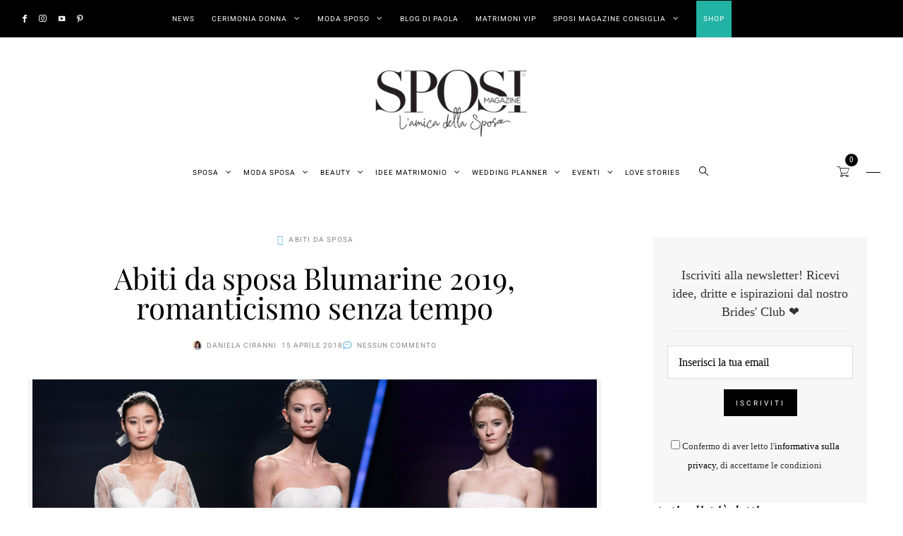

--- FILE ---
content_type: text/html; charset=UTF-8
request_url: https://www.sposimagazine.it/moda-sposa/abiti-da-sposa/abiti-da-sposa-blumarine-2019/
body_size: 57171
content:
<!DOCTYPE html>
<html lang="it-IT">
<head><meta charset="UTF-8" /><script>if(navigator.userAgent.match(/MSIE|Internet Explorer/i)||navigator.userAgent.match(/Trident\/7\..*?rv:11/i)){var href=document.location.href;if(!href.match(/[?&]nowprocket/)){if(href.indexOf("?")==-1){if(href.indexOf("#")==-1){document.location.href=href+"?nowprocket=1"}else{document.location.href=href.replace("#","?nowprocket=1#")}}else{if(href.indexOf("#")==-1){document.location.href=href+"&nowprocket=1"}else{document.location.href=href.replace("#","&nowprocket=1#")}}}}</script><script>(()=>{class RocketLazyLoadScripts{constructor(){this.v="2.0.4",this.userEvents=["keydown","keyup","mousedown","mouseup","mousemove","mouseover","mouseout","touchmove","touchstart","touchend","touchcancel","wheel","click","dblclick","input"],this.attributeEvents=["onblur","onclick","oncontextmenu","ondblclick","onfocus","onmousedown","onmouseenter","onmouseleave","onmousemove","onmouseout","onmouseover","onmouseup","onmousewheel","onscroll","onsubmit"]}async t(){this.i(),this.o(),/iP(ad|hone)/.test(navigator.userAgent)&&this.h(),this.u(),this.l(this),this.m(),this.k(this),this.p(this),this._(),await Promise.all([this.R(),this.L()]),this.lastBreath=Date.now(),this.S(this),this.P(),this.D(),this.O(),this.M(),await this.C(this.delayedScripts.normal),await this.C(this.delayedScripts.defer),await this.C(this.delayedScripts.async),await this.T(),await this.F(),await this.j(),await this.A(),window.dispatchEvent(new Event("rocket-allScriptsLoaded")),this.everythingLoaded=!0,this.lastTouchEnd&&await new Promise(t=>setTimeout(t,500-Date.now()+this.lastTouchEnd)),this.I(),this.H(),this.U(),this.W()}i(){this.CSPIssue=sessionStorage.getItem("rocketCSPIssue"),document.addEventListener("securitypolicyviolation",t=>{this.CSPIssue||"script-src-elem"!==t.violatedDirective||"data"!==t.blockedURI||(this.CSPIssue=!0,sessionStorage.setItem("rocketCSPIssue",!0))},{isRocket:!0})}o(){window.addEventListener("pageshow",t=>{this.persisted=t.persisted,this.realWindowLoadedFired=!0},{isRocket:!0}),window.addEventListener("pagehide",()=>{this.onFirstUserAction=null},{isRocket:!0})}h(){let t;function e(e){t=e}window.addEventListener("touchstart",e,{isRocket:!0}),window.addEventListener("touchend",function i(o){o.changedTouches[0]&&t.changedTouches[0]&&Math.abs(o.changedTouches[0].pageX-t.changedTouches[0].pageX)<10&&Math.abs(o.changedTouches[0].pageY-t.changedTouches[0].pageY)<10&&o.timeStamp-t.timeStamp<200&&(window.removeEventListener("touchstart",e,{isRocket:!0}),window.removeEventListener("touchend",i,{isRocket:!0}),"INPUT"===o.target.tagName&&"text"===o.target.type||(o.target.dispatchEvent(new TouchEvent("touchend",{target:o.target,bubbles:!0})),o.target.dispatchEvent(new MouseEvent("mouseover",{target:o.target,bubbles:!0})),o.target.dispatchEvent(new PointerEvent("click",{target:o.target,bubbles:!0,cancelable:!0,detail:1,clientX:o.changedTouches[0].clientX,clientY:o.changedTouches[0].clientY})),event.preventDefault()))},{isRocket:!0})}q(t){this.userActionTriggered||("mousemove"!==t.type||this.firstMousemoveIgnored?"keyup"===t.type||"mouseover"===t.type||"mouseout"===t.type||(this.userActionTriggered=!0,this.onFirstUserAction&&this.onFirstUserAction()):this.firstMousemoveIgnored=!0),"click"===t.type&&t.preventDefault(),t.stopPropagation(),t.stopImmediatePropagation(),"touchstart"===this.lastEvent&&"touchend"===t.type&&(this.lastTouchEnd=Date.now()),"click"===t.type&&(this.lastTouchEnd=0),this.lastEvent=t.type,t.composedPath&&t.composedPath()[0].getRootNode()instanceof ShadowRoot&&(t.rocketTarget=t.composedPath()[0]),this.savedUserEvents.push(t)}u(){this.savedUserEvents=[],this.userEventHandler=this.q.bind(this),this.userEvents.forEach(t=>window.addEventListener(t,this.userEventHandler,{passive:!1,isRocket:!0})),document.addEventListener("visibilitychange",this.userEventHandler,{isRocket:!0})}U(){this.userEvents.forEach(t=>window.removeEventListener(t,this.userEventHandler,{passive:!1,isRocket:!0})),document.removeEventListener("visibilitychange",this.userEventHandler,{isRocket:!0}),this.savedUserEvents.forEach(t=>{(t.rocketTarget||t.target).dispatchEvent(new window[t.constructor.name](t.type,t))})}m(){const t="return false",e=Array.from(this.attributeEvents,t=>"data-rocket-"+t),i="["+this.attributeEvents.join("],[")+"]",o="[data-rocket-"+this.attributeEvents.join("],[data-rocket-")+"]",s=(e,i,o)=>{o&&o!==t&&(e.setAttribute("data-rocket-"+i,o),e["rocket"+i]=new Function("event",o),e.setAttribute(i,t))};new MutationObserver(t=>{for(const n of t)"attributes"===n.type&&(n.attributeName.startsWith("data-rocket-")||this.everythingLoaded?n.attributeName.startsWith("data-rocket-")&&this.everythingLoaded&&this.N(n.target,n.attributeName.substring(12)):s(n.target,n.attributeName,n.target.getAttribute(n.attributeName))),"childList"===n.type&&n.addedNodes.forEach(t=>{if(t.nodeType===Node.ELEMENT_NODE)if(this.everythingLoaded)for(const i of[t,...t.querySelectorAll(o)])for(const t of i.getAttributeNames())e.includes(t)&&this.N(i,t.substring(12));else for(const e of[t,...t.querySelectorAll(i)])for(const t of e.getAttributeNames())this.attributeEvents.includes(t)&&s(e,t,e.getAttribute(t))})}).observe(document,{subtree:!0,childList:!0,attributeFilter:[...this.attributeEvents,...e]})}I(){this.attributeEvents.forEach(t=>{document.querySelectorAll("[data-rocket-"+t+"]").forEach(e=>{this.N(e,t)})})}N(t,e){const i=t.getAttribute("data-rocket-"+e);i&&(t.setAttribute(e,i),t.removeAttribute("data-rocket-"+e))}k(t){Object.defineProperty(HTMLElement.prototype,"onclick",{get(){return this.rocketonclick||null},set(e){this.rocketonclick=e,this.setAttribute(t.everythingLoaded?"onclick":"data-rocket-onclick","this.rocketonclick(event)")}})}S(t){function e(e,i){let o=e[i];e[i]=null,Object.defineProperty(e,i,{get:()=>o,set(s){t.everythingLoaded?o=s:e["rocket"+i]=o=s}})}e(document,"onreadystatechange"),e(window,"onload"),e(window,"onpageshow");try{Object.defineProperty(document,"readyState",{get:()=>t.rocketReadyState,set(e){t.rocketReadyState=e},configurable:!0}),document.readyState="loading"}catch(t){console.log("WPRocket DJE readyState conflict, bypassing")}}l(t){this.originalAddEventListener=EventTarget.prototype.addEventListener,this.originalRemoveEventListener=EventTarget.prototype.removeEventListener,this.savedEventListeners=[],EventTarget.prototype.addEventListener=function(e,i,o){o&&o.isRocket||!t.B(e,this)&&!t.userEvents.includes(e)||t.B(e,this)&&!t.userActionTriggered||e.startsWith("rocket-")||t.everythingLoaded?t.originalAddEventListener.call(this,e,i,o):(t.savedEventListeners.push({target:this,remove:!1,type:e,func:i,options:o}),"mouseenter"!==e&&"mouseleave"!==e||t.originalAddEventListener.call(this,e,t.savedUserEvents.push,o))},EventTarget.prototype.removeEventListener=function(e,i,o){o&&o.isRocket||!t.B(e,this)&&!t.userEvents.includes(e)||t.B(e,this)&&!t.userActionTriggered||e.startsWith("rocket-")||t.everythingLoaded?t.originalRemoveEventListener.call(this,e,i,o):t.savedEventListeners.push({target:this,remove:!0,type:e,func:i,options:o})}}J(t,e){this.savedEventListeners=this.savedEventListeners.filter(i=>{let o=i.type,s=i.target||window;return e!==o||t!==s||(this.B(o,s)&&(i.type="rocket-"+o),this.$(i),!1)})}H(){EventTarget.prototype.addEventListener=this.originalAddEventListener,EventTarget.prototype.removeEventListener=this.originalRemoveEventListener,this.savedEventListeners.forEach(t=>this.$(t))}$(t){t.remove?this.originalRemoveEventListener.call(t.target,t.type,t.func,t.options):this.originalAddEventListener.call(t.target,t.type,t.func,t.options)}p(t){let e;function i(e){return t.everythingLoaded?e:e.split(" ").map(t=>"load"===t||t.startsWith("load.")?"rocket-jquery-load":t).join(" ")}function o(o){function s(e){const s=o.fn[e];o.fn[e]=o.fn.init.prototype[e]=function(){return this[0]===window&&t.userActionTriggered&&("string"==typeof arguments[0]||arguments[0]instanceof String?arguments[0]=i(arguments[0]):"object"==typeof arguments[0]&&Object.keys(arguments[0]).forEach(t=>{const e=arguments[0][t];delete arguments[0][t],arguments[0][i(t)]=e})),s.apply(this,arguments),this}}if(o&&o.fn&&!t.allJQueries.includes(o)){const e={DOMContentLoaded:[],"rocket-DOMContentLoaded":[]};for(const t in e)document.addEventListener(t,()=>{e[t].forEach(t=>t())},{isRocket:!0});o.fn.ready=o.fn.init.prototype.ready=function(i){function s(){parseInt(o.fn.jquery)>2?setTimeout(()=>i.bind(document)(o)):i.bind(document)(o)}return"function"==typeof i&&(t.realDomReadyFired?!t.userActionTriggered||t.fauxDomReadyFired?s():e["rocket-DOMContentLoaded"].push(s):e.DOMContentLoaded.push(s)),o([])},s("on"),s("one"),s("off"),t.allJQueries.push(o)}e=o}t.allJQueries=[],o(window.jQuery),Object.defineProperty(window,"jQuery",{get:()=>e,set(t){o(t)}})}P(){const t=new Map;document.write=document.writeln=function(e){const i=document.currentScript,o=document.createRange(),s=i.parentElement;let n=t.get(i);void 0===n&&(n=i.nextSibling,t.set(i,n));const c=document.createDocumentFragment();o.setStart(c,0),c.appendChild(o.createContextualFragment(e)),s.insertBefore(c,n)}}async R(){return new Promise(t=>{this.userActionTriggered?t():this.onFirstUserAction=t})}async L(){return new Promise(t=>{document.addEventListener("DOMContentLoaded",()=>{this.realDomReadyFired=!0,t()},{isRocket:!0})})}async j(){return this.realWindowLoadedFired?Promise.resolve():new Promise(t=>{window.addEventListener("load",t,{isRocket:!0})})}M(){this.pendingScripts=[];this.scriptsMutationObserver=new MutationObserver(t=>{for(const e of t)e.addedNodes.forEach(t=>{"SCRIPT"!==t.tagName||t.noModule||t.isWPRocket||this.pendingScripts.push({script:t,promise:new Promise(e=>{const i=()=>{const i=this.pendingScripts.findIndex(e=>e.script===t);i>=0&&this.pendingScripts.splice(i,1),e()};t.addEventListener("load",i,{isRocket:!0}),t.addEventListener("error",i,{isRocket:!0}),setTimeout(i,1e3)})})})}),this.scriptsMutationObserver.observe(document,{childList:!0,subtree:!0})}async F(){await this.X(),this.pendingScripts.length?(await this.pendingScripts[0].promise,await this.F()):this.scriptsMutationObserver.disconnect()}D(){this.delayedScripts={normal:[],async:[],defer:[]},document.querySelectorAll("script[type$=rocketlazyloadscript]").forEach(t=>{t.hasAttribute("data-rocket-src")?t.hasAttribute("async")&&!1!==t.async?this.delayedScripts.async.push(t):t.hasAttribute("defer")&&!1!==t.defer||"module"===t.getAttribute("data-rocket-type")?this.delayedScripts.defer.push(t):this.delayedScripts.normal.push(t):this.delayedScripts.normal.push(t)})}async _(){await this.L();let t=[];document.querySelectorAll("script[type$=rocketlazyloadscript][data-rocket-src]").forEach(e=>{let i=e.getAttribute("data-rocket-src");if(i&&!i.startsWith("data:")){i.startsWith("//")&&(i=location.protocol+i);try{const o=new URL(i).origin;o!==location.origin&&t.push({src:o,crossOrigin:e.crossOrigin||"module"===e.getAttribute("data-rocket-type")})}catch(t){}}}),t=[...new Map(t.map(t=>[JSON.stringify(t),t])).values()],this.Y(t,"preconnect")}async G(t){if(await this.K(),!0!==t.noModule||!("noModule"in HTMLScriptElement.prototype))return new Promise(e=>{let i;function o(){(i||t).setAttribute("data-rocket-status","executed"),e()}try{if(navigator.userAgent.includes("Firefox/")||""===navigator.vendor||this.CSPIssue)i=document.createElement("script"),[...t.attributes].forEach(t=>{let e=t.nodeName;"type"!==e&&("data-rocket-type"===e&&(e="type"),"data-rocket-src"===e&&(e="src"),i.setAttribute(e,t.nodeValue))}),t.text&&(i.text=t.text),t.nonce&&(i.nonce=t.nonce),i.hasAttribute("src")?(i.addEventListener("load",o,{isRocket:!0}),i.addEventListener("error",()=>{i.setAttribute("data-rocket-status","failed-network"),e()},{isRocket:!0}),setTimeout(()=>{i.isConnected||e()},1)):(i.text=t.text,o()),i.isWPRocket=!0,t.parentNode.replaceChild(i,t);else{const i=t.getAttribute("data-rocket-type"),s=t.getAttribute("data-rocket-src");i?(t.type=i,t.removeAttribute("data-rocket-type")):t.removeAttribute("type"),t.addEventListener("load",o,{isRocket:!0}),t.addEventListener("error",i=>{this.CSPIssue&&i.target.src.startsWith("data:")?(console.log("WPRocket: CSP fallback activated"),t.removeAttribute("src"),this.G(t).then(e)):(t.setAttribute("data-rocket-status","failed-network"),e())},{isRocket:!0}),s?(t.fetchPriority="high",t.removeAttribute("data-rocket-src"),t.src=s):t.src="data:text/javascript;base64,"+window.btoa(unescape(encodeURIComponent(t.text)))}}catch(i){t.setAttribute("data-rocket-status","failed-transform"),e()}});t.setAttribute("data-rocket-status","skipped")}async C(t){const e=t.shift();return e?(e.isConnected&&await this.G(e),this.C(t)):Promise.resolve()}O(){this.Y([...this.delayedScripts.normal,...this.delayedScripts.defer,...this.delayedScripts.async],"preload")}Y(t,e){this.trash=this.trash||[];let i=!0;var o=document.createDocumentFragment();t.forEach(t=>{const s=t.getAttribute&&t.getAttribute("data-rocket-src")||t.src;if(s&&!s.startsWith("data:")){const n=document.createElement("link");n.href=s,n.rel=e,"preconnect"!==e&&(n.as="script",n.fetchPriority=i?"high":"low"),t.getAttribute&&"module"===t.getAttribute("data-rocket-type")&&(n.crossOrigin=!0),t.crossOrigin&&(n.crossOrigin=t.crossOrigin),t.integrity&&(n.integrity=t.integrity),t.nonce&&(n.nonce=t.nonce),o.appendChild(n),this.trash.push(n),i=!1}}),document.head.appendChild(o)}W(){this.trash.forEach(t=>t.remove())}async T(){try{document.readyState="interactive"}catch(t){}this.fauxDomReadyFired=!0;try{await this.K(),this.J(document,"readystatechange"),document.dispatchEvent(new Event("rocket-readystatechange")),await this.K(),document.rocketonreadystatechange&&document.rocketonreadystatechange(),await this.K(),this.J(document,"DOMContentLoaded"),document.dispatchEvent(new Event("rocket-DOMContentLoaded")),await this.K(),this.J(window,"DOMContentLoaded"),window.dispatchEvent(new Event("rocket-DOMContentLoaded"))}catch(t){console.error(t)}}async A(){try{document.readyState="complete"}catch(t){}try{await this.K(),this.J(document,"readystatechange"),document.dispatchEvent(new Event("rocket-readystatechange")),await this.K(),document.rocketonreadystatechange&&document.rocketonreadystatechange(),await this.K(),this.J(window,"load"),window.dispatchEvent(new Event("rocket-load")),await this.K(),window.rocketonload&&window.rocketonload(),await this.K(),this.allJQueries.forEach(t=>t(window).trigger("rocket-jquery-load")),await this.K(),this.J(window,"pageshow");const t=new Event("rocket-pageshow");t.persisted=this.persisted,window.dispatchEvent(t),await this.K(),window.rocketonpageshow&&window.rocketonpageshow({persisted:this.persisted})}catch(t){console.error(t)}}async K(){Date.now()-this.lastBreath>45&&(await this.X(),this.lastBreath=Date.now())}async X(){return document.hidden?new Promise(t=>setTimeout(t)):new Promise(t=>requestAnimationFrame(t))}B(t,e){return e===document&&"readystatechange"===t||(e===document&&"DOMContentLoaded"===t||(e===window&&"DOMContentLoaded"===t||(e===window&&"load"===t||e===window&&"pageshow"===t)))}static run(){(new RocketLazyLoadScripts).t()}}RocketLazyLoadScripts.run()})();</script>
	
	<meta http-equiv="X-UA-Compatible" content="IE=edge">
    <meta name="viewport" content="width=device-width, initial-scale=1">
	<link rel="profile" href="https://gmpg.org/xfn/11" />
		<link rel="pingback" href="https://www.sposimagazine.it/xmlrpc.php">
	<meta name='robots' content='index, follow, max-image-preview:large, max-snippet:-1, max-video-preview:-1' />
	<style>img:is([sizes="auto" i], [sizes^="auto," i]) { contain-intrinsic-size: 3000px 1500px }</style>
	
            <script data-no-defer="1" data-ezscrex="false" data-cfasync="false" data-pagespeed-no-defer data-cookieconsent="ignore">
                var ctPublicFunctions = {"_ajax_nonce":"7b7b4e93b2","_rest_nonce":"658bf7f9c3","_ajax_url":"\/wp-admin\/admin-ajax.php","_rest_url":"https:\/\/www.sposimagazine.it\/wp-json\/","data__cookies_type":"native","data__ajax_type":"rest","data__bot_detector_enabled":0,"data__frontend_data_log_enabled":1,"cookiePrefix":"","wprocket_detected":true,"host_url":"www.sposimagazine.it","text__ee_click_to_select":"Click to select the whole data","text__ee_original_email":"The complete one is","text__ee_got_it":"Got it","text__ee_blocked":"Blocked","text__ee_cannot_connect":"Cannot connect","text__ee_cannot_decode":"Can not decode email. Unknown reason","text__ee_email_decoder":"CleanTalk email decoder","text__ee_wait_for_decoding":"The magic is on the way!","text__ee_decoding_process":"Please wait a few seconds while we decode the contact data."}
            </script>
        
            <script data-no-defer="1" data-ezscrex="false" data-cfasync="false" data-pagespeed-no-defer data-cookieconsent="ignore">
                var ctPublic = {"_ajax_nonce":"7b7b4e93b2","settings__forms__check_internal":"0","settings__forms__check_external":"0","settings__forms__force_protection":0,"settings__forms__search_test":"0","settings__forms__wc_add_to_cart":"0","settings__data__bot_detector_enabled":0,"settings__sfw__anti_crawler":0,"blog_home":"https:\/\/www.sposimagazine.it\/","pixel__setting":"3","pixel__enabled":true,"pixel__url":"https:\/\/moderate10-v4.cleantalk.org\/pixel\/a62b59bd7a06503e5312903fe16bff75.gif","data__email_check_before_post":"1","data__email_check_exist_post":0,"data__cookies_type":"native","data__key_is_ok":true,"data__visible_fields_required":true,"wl_brandname":"Anti-Spam by CleanTalk","wl_brandname_short":"CleanTalk","ct_checkjs_key":"2613858355e9819a96ffa530f6a281b7e84588e432c054a058d3d66c95c9e22a","emailEncoderPassKey":"f7b43683314902a8db18048b672b00ae","bot_detector_forms_excluded":"W10=","advancedCacheExists":true,"varnishCacheExists":false,"wc_ajax_add_to_cart":true}
            </script>
        
<!-- Google Tag Manager for WordPress by gtm4wp.com -->
<script data-cfasync="false" data-pagespeed-no-defer>
	var gtm4wp_datalayer_name = "dataLayer";
	var dataLayer = dataLayer || [];
	const gtm4wp_use_sku_instead = 0;
	const gtm4wp_currency = 'EUR';
	const gtm4wp_product_per_impression = 10;
	const gtm4wp_clear_ecommerce = false;
	const gtm4wp_datalayer_max_timeout = 2000;
</script>
<!-- End Google Tag Manager for WordPress by gtm4wp.com -->
	<!-- This site is optimized with the Yoast SEO plugin v26.6 - https://yoast.com/wordpress/plugins/seo/ -->
	<title>Abiti da sposa Blumarine 2019, romanticismo senza tempo</title>
<link data-rocket-preload as="style" href="https://fonts.googleapis.com/css?family=Raleway%3A400%7CPlay%3A400%2C700%7CPrata%3A400%7CHeebo%3A100%2C200%2C300%2C400%2C500%2C600%2C700%2C800%2C900%7CPlayfair%20Display%3A400%2C500%2C600%2C700%2C800%2C900%2C400italic%2C500italic%2C600italic%2C700italic%2C800italic%2C900italic&#038;subset=latin&#038;display=swap" rel="preload">
<link href="https://fonts.googleapis.com/css?family=Raleway%3A400%7CPlay%3A400%2C700%7CPrata%3A400%7CHeebo%3A100%2C200%2C300%2C400%2C500%2C600%2C700%2C800%2C900%7CPlayfair%20Display%3A400%2C500%2C600%2C700%2C800%2C900%2C400italic%2C500italic%2C600italic%2C700italic%2C800italic%2C900italic&#038;subset=latin&#038;display=swap" media="print" onload="this.media=&#039;all&#039;" rel="stylesheet">
<noscript data-wpr-hosted-gf-parameters=""><link rel="stylesheet" href="https://fonts.googleapis.com/css?family=Raleway%3A400%7CPlay%3A400%2C700%7CPrata%3A400%7CHeebo%3A100%2C200%2C300%2C400%2C500%2C600%2C700%2C800%2C900%7CPlayfair%20Display%3A400%2C500%2C600%2C700%2C800%2C900%2C400italic%2C500italic%2C600italic%2C700italic%2C800italic%2C900italic&#038;subset=latin&#038;display=swap"></noscript>
	<meta name="description" content="Lo stile romantico e femminile è la piena espressione degli abiti da sposa Blumarine 2019. Delicate pennellate di rosa, fiori everywhere, tessuti impalpabili che donano leggerezza alla sposa ed uno stile che va oltre le tendenze. Non mancano abiti più sensuali con raffinati dettagli in pizzo." />
	<link rel="canonical" href="https://www.sposimagazine.it/moda-sposa/abiti-da-sposa/abiti-da-sposa-blumarine-2019/" />
	<meta property="og:locale" content="it_IT" />
	<meta property="og:type" content="article" />
	<meta property="og:title" content="Abiti da sposa Blumarine 2019, romanticismo senza tempo" />
	<meta property="og:description" content="Lo stile romantico e femminile è la piena espressione degli abiti da sposa Blumarine 2019. Delicate pennellate di rosa, fiori everywhere, tessuti impalpabili che donano leggerezza alla sposa ed uno stile che va oltre le tendenze. Non mancano abiti più sensuali con raffinati dettagli in pizzo." />
	<meta property="og:url" content="https://www.sposimagazine.it/moda-sposa/abiti-da-sposa/abiti-da-sposa-blumarine-2019/" />
	<meta property="og:site_name" content="Sposi Magazine" />
	<meta property="article:published_time" content="2018-04-15T20:46:25+00:00" />
	<meta property="article:modified_time" content="2019-07-11T13:05:31+00:00" />
	<meta property="og:image" content="https://www.sposimagazine.it/wp-content/uploads/2018/04/abiti_da_sposa_blumarine_2019.jpg" />
	<meta property="og:image:width" content="1000" />
	<meta property="og:image:height" content="500" />
	<meta property="og:image:type" content="image/jpeg" />
	<meta name="author" content="Daniela Ciranni" />
	<meta name="twitter:card" content="summary_large_image" />
	<meta name="twitter:label1" content="Scritto da" />
	<meta name="twitter:data1" content="Daniela Ciranni" />
	<meta name="twitter:label2" content="Tempo di lettura stimato" />
	<meta name="twitter:data2" content="4 minuti" />
	<script type="application/ld+json" class="yoast-schema-graph">{"@context":"https://schema.org","@graph":[{"@type":"Article","@id":"https://www.sposimagazine.it/moda-sposa/abiti-da-sposa/abiti-da-sposa-blumarine-2019/#article","isPartOf":{"@id":"https://www.sposimagazine.it/moda-sposa/abiti-da-sposa/abiti-da-sposa-blumarine-2019/"},"author":{"name":"Daniela Ciranni","@id":"https://www.sposimagazine.it/#/schema/person/d2901052d042cecae7c8bc9c441dee88"},"headline":"Abiti da sposa Blumarine 2019, romanticismo senza tempo","datePublished":"2018-04-15T20:46:25+00:00","dateModified":"2019-07-11T13:05:31+00:00","mainEntityOfPage":{"@id":"https://www.sposimagazine.it/moda-sposa/abiti-da-sposa/abiti-da-sposa-blumarine-2019/"},"wordCount":840,"commentCount":0,"publisher":{"@id":"https://www.sposimagazine.it/#organization"},"image":{"@id":"https://www.sposimagazine.it/moda-sposa/abiti-da-sposa/abiti-da-sposa-blumarine-2019/#primaryimage"},"thumbnailUrl":"https://www.sposimagazine.it/wp-content/uploads/2018/04/abiti_da_sposa_blumarine_2019.jpg","articleSection":["Abiti da sposa"],"inLanguage":"it-IT","potentialAction":[{"@type":"CommentAction","name":"Comment","target":["https://www.sposimagazine.it/moda-sposa/abiti-da-sposa/abiti-da-sposa-blumarine-2019/#respond"]}]},{"@type":"WebPage","@id":"https://www.sposimagazine.it/moda-sposa/abiti-da-sposa/abiti-da-sposa-blumarine-2019/","url":"https://www.sposimagazine.it/moda-sposa/abiti-da-sposa/abiti-da-sposa-blumarine-2019/","name":"Abiti da sposa Blumarine 2019, romanticismo senza tempo","isPartOf":{"@id":"https://www.sposimagazine.it/#website"},"primaryImageOfPage":{"@id":"https://www.sposimagazine.it/moda-sposa/abiti-da-sposa/abiti-da-sposa-blumarine-2019/#primaryimage"},"image":{"@id":"https://www.sposimagazine.it/moda-sposa/abiti-da-sposa/abiti-da-sposa-blumarine-2019/#primaryimage"},"thumbnailUrl":"https://www.sposimagazine.it/wp-content/uploads/2018/04/abiti_da_sposa_blumarine_2019.jpg","datePublished":"2018-04-15T20:46:25+00:00","dateModified":"2019-07-11T13:05:31+00:00","description":"Lo stile romantico e femminile è la piena espressione degli abiti da sposa Blumarine 2019. Delicate pennellate di rosa, fiori everywhere, tessuti impalpabili che donano leggerezza alla sposa ed uno stile che va oltre le tendenze. Non mancano abiti più sensuali con raffinati dettagli in pizzo.","breadcrumb":{"@id":"https://www.sposimagazine.it/moda-sposa/abiti-da-sposa/abiti-da-sposa-blumarine-2019/#breadcrumb"},"inLanguage":"it-IT","potentialAction":[{"@type":"ReadAction","target":["https://www.sposimagazine.it/moda-sposa/abiti-da-sposa/abiti-da-sposa-blumarine-2019/"]}]},{"@type":"ImageObject","inLanguage":"it-IT","@id":"https://www.sposimagazine.it/moda-sposa/abiti-da-sposa/abiti-da-sposa-blumarine-2019/#primaryimage","url":"https://www.sposimagazine.it/wp-content/uploads/2018/04/abiti_da_sposa_blumarine_2019.jpg","contentUrl":"https://www.sposimagazine.it/wp-content/uploads/2018/04/abiti_da_sposa_blumarine_2019.jpg","width":1000,"height":500,"caption":"abiti da sposa blumarine 2019"},{"@type":"BreadcrumbList","@id":"https://www.sposimagazine.it/moda-sposa/abiti-da-sposa/abiti-da-sposa-blumarine-2019/#breadcrumb","itemListElement":[{"@type":"ListItem","position":1,"name":"Home","item":"https://www.sposimagazine.it/"},{"@type":"ListItem","position":2,"name":"Abiti da sposa Blumarine 2019, romanticismo senza tempo"}]},{"@type":"WebSite","@id":"https://www.sposimagazine.it/#website","url":"https://www.sposimagazine.it/","name":"Sposi Magazine","description":"Sposi Magazine è un punto di riferimento per i futuri sposi, una guida utile e gratuita! Abiti da Sposa e da Sposo, Servizi e Location per Matrimoni.","publisher":{"@id":"https://www.sposimagazine.it/#organization"},"potentialAction":[{"@type":"SearchAction","target":{"@type":"EntryPoint","urlTemplate":"https://www.sposimagazine.it/?s={search_term_string}"},"query-input":{"@type":"PropertyValueSpecification","valueRequired":true,"valueName":"search_term_string"}}],"inLanguage":"it-IT"},{"@type":"Organization","@id":"https://www.sposimagazine.it/#organization","name":"Sposi Magazine","url":"https://www.sposimagazine.it/","logo":{"@type":"ImageObject","inLanguage":"it-IT","@id":"https://www.sposimagazine.it/#/schema/logo/image/","url":"https://www.sposimagazine.it/wp-content/uploads/2021/01/logo_new.png","contentUrl":"https://www.sposimagazine.it/wp-content/uploads/2021/01/logo_new.png","width":311,"height":119,"caption":"Sposi Magazine"},"image":{"@id":"https://www.sposimagazine.it/#/schema/logo/image/"}},{"@type":"Person","@id":"https://www.sposimagazine.it/#/schema/person/d2901052d042cecae7c8bc9c441dee88","name":"Daniela Ciranni","image":{"@type":"ImageObject","inLanguage":"it-IT","@id":"https://www.sposimagazine.it/#/schema/person/image/","url":"https://www.sposimagazine.it/wp-content/uploads/2018/10/daniela_ciranni-96x96.jpg","contentUrl":"https://www.sposimagazine.it/wp-content/uploads/2018/10/daniela_ciranni-96x96.jpg","caption":"Daniela Ciranni"},"sameAs":["https://www.sposimagazine.it"],"url":"https://www.sposimagazine.it/author/danielaciranni/"}]}</script>
	<!-- / Yoast SEO plugin. -->


<link rel='dns-prefetch' href='//fonts.googleapis.com' />
<link href='https://fonts.gstatic.com' crossorigin rel='preconnect' />
<link rel="alternate" type="application/rss+xml" title="Sposi Magazine &raquo; Feed" href="https://www.sposimagazine.it/feed/" />
<link rel="alternate" type="application/rss+xml" title="Sposi Magazine &raquo; Feed dei commenti" href="https://www.sposimagazine.it/comments/feed/" />
<link rel="alternate" type="application/rss+xml" title="Sposi Magazine &raquo; Abiti da sposa Blumarine 2019, romanticismo senza tempo Feed dei commenti" href="https://www.sposimagazine.it/moda-sposa/abiti-da-sposa/abiti-da-sposa-blumarine-2019/feed/" />
<link rel="alternate" type="application/rss+xml" title="Feed Sposi Magazine &raquo; Storie" href="https://www.sposimagazine.it/web-stories/feed/"><link data-minify="1" rel='stylesheet' id='dce-animations-css' href='https://www.sposimagazine.it/wp-content/cache/min/1/wp-content/plugins/dynamic-content-for-elementor/assets/css/animations.css?ver=1768310126' type='text/css' media='all' />
<style id='wp-emoji-styles-inline-css' type='text/css'>

	img.wp-smiley, img.emoji {
		display: inline !important;
		border: none !important;
		box-shadow: none !important;
		height: 1em !important;
		width: 1em !important;
		margin: 0 0.07em !important;
		vertical-align: -0.1em !important;
		background: none !important;
		padding: 0 !important;
	}
</style>
<link rel='stylesheet' id='wp-block-library-css' href='https://www.sposimagazine.it/wp-includes/css/dist/block-library/style.min.css' type='text/css' media='all' />
<style id='classic-theme-styles-inline-css' type='text/css'>
/*! This file is auto-generated */
.wp-block-button__link{color:#fff;background-color:#32373c;border-radius:9999px;box-shadow:none;text-decoration:none;padding:calc(.667em + 2px) calc(1.333em + 2px);font-size:1.125em}.wp-block-file__button{background:#32373c;color:#fff;text-decoration:none}
</style>
<link data-minify="1" rel='stylesheet' id='activecampaign-form-block-css' href='https://www.sposimagazine.it/wp-content/cache/min/1/wp-content/plugins/activecampaign-subscription-forms/activecampaign-form-block/build/style-index.css?ver=1768310126' type='text/css' media='all' />
<link data-minify="1" rel='stylesheet' id='mpp_gutenberg-css' href='https://www.sposimagazine.it/wp-content/cache/min/1/wp-content/plugins/metronet-profile-picture/dist/blocks.style.build.css?ver=1768310126' type='text/css' media='all' />
<style id='global-styles-inline-css' type='text/css'>
:root{--wp--preset--aspect-ratio--square: 1;--wp--preset--aspect-ratio--4-3: 4/3;--wp--preset--aspect-ratio--3-4: 3/4;--wp--preset--aspect-ratio--3-2: 3/2;--wp--preset--aspect-ratio--2-3: 2/3;--wp--preset--aspect-ratio--16-9: 16/9;--wp--preset--aspect-ratio--9-16: 9/16;--wp--preset--color--black: #000000;--wp--preset--color--cyan-bluish-gray: #abb8c3;--wp--preset--color--white: #ffffff;--wp--preset--color--pale-pink: #f78da7;--wp--preset--color--vivid-red: #cf2e2e;--wp--preset--color--luminous-vivid-orange: #ff6900;--wp--preset--color--luminous-vivid-amber: #fcb900;--wp--preset--color--light-green-cyan: #7bdcb5;--wp--preset--color--vivid-green-cyan: #00d084;--wp--preset--color--pale-cyan-blue: #8ed1fc;--wp--preset--color--vivid-cyan-blue: #0693e3;--wp--preset--color--vivid-purple: #9b51e0;--wp--preset--gradient--vivid-cyan-blue-to-vivid-purple: linear-gradient(135deg,rgba(6,147,227,1) 0%,rgb(155,81,224) 100%);--wp--preset--gradient--light-green-cyan-to-vivid-green-cyan: linear-gradient(135deg,rgb(122,220,180) 0%,rgb(0,208,130) 100%);--wp--preset--gradient--luminous-vivid-amber-to-luminous-vivid-orange: linear-gradient(135deg,rgba(252,185,0,1) 0%,rgba(255,105,0,1) 100%);--wp--preset--gradient--luminous-vivid-orange-to-vivid-red: linear-gradient(135deg,rgba(255,105,0,1) 0%,rgb(207,46,46) 100%);--wp--preset--gradient--very-light-gray-to-cyan-bluish-gray: linear-gradient(135deg,rgb(238,238,238) 0%,rgb(169,184,195) 100%);--wp--preset--gradient--cool-to-warm-spectrum: linear-gradient(135deg,rgb(74,234,220) 0%,rgb(151,120,209) 20%,rgb(207,42,186) 40%,rgb(238,44,130) 60%,rgb(251,105,98) 80%,rgb(254,248,76) 100%);--wp--preset--gradient--blush-light-purple: linear-gradient(135deg,rgb(255,206,236) 0%,rgb(152,150,240) 100%);--wp--preset--gradient--blush-bordeaux: linear-gradient(135deg,rgb(254,205,165) 0%,rgb(254,45,45) 50%,rgb(107,0,62) 100%);--wp--preset--gradient--luminous-dusk: linear-gradient(135deg,rgb(255,203,112) 0%,rgb(199,81,192) 50%,rgb(65,88,208) 100%);--wp--preset--gradient--pale-ocean: linear-gradient(135deg,rgb(255,245,203) 0%,rgb(182,227,212) 50%,rgb(51,167,181) 100%);--wp--preset--gradient--electric-grass: linear-gradient(135deg,rgb(202,248,128) 0%,rgb(113,206,126) 100%);--wp--preset--gradient--midnight: linear-gradient(135deg,rgb(2,3,129) 0%,rgb(40,116,252) 100%);--wp--preset--font-size--small: 13px;--wp--preset--font-size--medium: 20px;--wp--preset--font-size--large: 36px;--wp--preset--font-size--x-large: 42px;--wp--preset--spacing--20: 0.44rem;--wp--preset--spacing--30: 0.67rem;--wp--preset--spacing--40: 1rem;--wp--preset--spacing--50: 1.5rem;--wp--preset--spacing--60: 2.25rem;--wp--preset--spacing--70: 3.38rem;--wp--preset--spacing--80: 5.06rem;--wp--preset--shadow--natural: 6px 6px 9px rgba(0, 0, 0, 0.2);--wp--preset--shadow--deep: 12px 12px 50px rgba(0, 0, 0, 0.4);--wp--preset--shadow--sharp: 6px 6px 0px rgba(0, 0, 0, 0.2);--wp--preset--shadow--outlined: 6px 6px 0px -3px rgba(255, 255, 255, 1), 6px 6px rgba(0, 0, 0, 1);--wp--preset--shadow--crisp: 6px 6px 0px rgba(0, 0, 0, 1);}:where(.is-layout-flex){gap: 0.5em;}:where(.is-layout-grid){gap: 0.5em;}body .is-layout-flex{display: flex;}.is-layout-flex{flex-wrap: wrap;align-items: center;}.is-layout-flex > :is(*, div){margin: 0;}body .is-layout-grid{display: grid;}.is-layout-grid > :is(*, div){margin: 0;}:where(.wp-block-columns.is-layout-flex){gap: 2em;}:where(.wp-block-columns.is-layout-grid){gap: 2em;}:where(.wp-block-post-template.is-layout-flex){gap: 1.25em;}:where(.wp-block-post-template.is-layout-grid){gap: 1.25em;}.has-black-color{color: var(--wp--preset--color--black) !important;}.has-cyan-bluish-gray-color{color: var(--wp--preset--color--cyan-bluish-gray) !important;}.has-white-color{color: var(--wp--preset--color--white) !important;}.has-pale-pink-color{color: var(--wp--preset--color--pale-pink) !important;}.has-vivid-red-color{color: var(--wp--preset--color--vivid-red) !important;}.has-luminous-vivid-orange-color{color: var(--wp--preset--color--luminous-vivid-orange) !important;}.has-luminous-vivid-amber-color{color: var(--wp--preset--color--luminous-vivid-amber) !important;}.has-light-green-cyan-color{color: var(--wp--preset--color--light-green-cyan) !important;}.has-vivid-green-cyan-color{color: var(--wp--preset--color--vivid-green-cyan) !important;}.has-pale-cyan-blue-color{color: var(--wp--preset--color--pale-cyan-blue) !important;}.has-vivid-cyan-blue-color{color: var(--wp--preset--color--vivid-cyan-blue) !important;}.has-vivid-purple-color{color: var(--wp--preset--color--vivid-purple) !important;}.has-black-background-color{background-color: var(--wp--preset--color--black) !important;}.has-cyan-bluish-gray-background-color{background-color: var(--wp--preset--color--cyan-bluish-gray) !important;}.has-white-background-color{background-color: var(--wp--preset--color--white) !important;}.has-pale-pink-background-color{background-color: var(--wp--preset--color--pale-pink) !important;}.has-vivid-red-background-color{background-color: var(--wp--preset--color--vivid-red) !important;}.has-luminous-vivid-orange-background-color{background-color: var(--wp--preset--color--luminous-vivid-orange) !important;}.has-luminous-vivid-amber-background-color{background-color: var(--wp--preset--color--luminous-vivid-amber) !important;}.has-light-green-cyan-background-color{background-color: var(--wp--preset--color--light-green-cyan) !important;}.has-vivid-green-cyan-background-color{background-color: var(--wp--preset--color--vivid-green-cyan) !important;}.has-pale-cyan-blue-background-color{background-color: var(--wp--preset--color--pale-cyan-blue) !important;}.has-vivid-cyan-blue-background-color{background-color: var(--wp--preset--color--vivid-cyan-blue) !important;}.has-vivid-purple-background-color{background-color: var(--wp--preset--color--vivid-purple) !important;}.has-black-border-color{border-color: var(--wp--preset--color--black) !important;}.has-cyan-bluish-gray-border-color{border-color: var(--wp--preset--color--cyan-bluish-gray) !important;}.has-white-border-color{border-color: var(--wp--preset--color--white) !important;}.has-pale-pink-border-color{border-color: var(--wp--preset--color--pale-pink) !important;}.has-vivid-red-border-color{border-color: var(--wp--preset--color--vivid-red) !important;}.has-luminous-vivid-orange-border-color{border-color: var(--wp--preset--color--luminous-vivid-orange) !important;}.has-luminous-vivid-amber-border-color{border-color: var(--wp--preset--color--luminous-vivid-amber) !important;}.has-light-green-cyan-border-color{border-color: var(--wp--preset--color--light-green-cyan) !important;}.has-vivid-green-cyan-border-color{border-color: var(--wp--preset--color--vivid-green-cyan) !important;}.has-pale-cyan-blue-border-color{border-color: var(--wp--preset--color--pale-cyan-blue) !important;}.has-vivid-cyan-blue-border-color{border-color: var(--wp--preset--color--vivid-cyan-blue) !important;}.has-vivid-purple-border-color{border-color: var(--wp--preset--color--vivid-purple) !important;}.has-vivid-cyan-blue-to-vivid-purple-gradient-background{background: var(--wp--preset--gradient--vivid-cyan-blue-to-vivid-purple) !important;}.has-light-green-cyan-to-vivid-green-cyan-gradient-background{background: var(--wp--preset--gradient--light-green-cyan-to-vivid-green-cyan) !important;}.has-luminous-vivid-amber-to-luminous-vivid-orange-gradient-background{background: var(--wp--preset--gradient--luminous-vivid-amber-to-luminous-vivid-orange) !important;}.has-luminous-vivid-orange-to-vivid-red-gradient-background{background: var(--wp--preset--gradient--luminous-vivid-orange-to-vivid-red) !important;}.has-very-light-gray-to-cyan-bluish-gray-gradient-background{background: var(--wp--preset--gradient--very-light-gray-to-cyan-bluish-gray) !important;}.has-cool-to-warm-spectrum-gradient-background{background: var(--wp--preset--gradient--cool-to-warm-spectrum) !important;}.has-blush-light-purple-gradient-background{background: var(--wp--preset--gradient--blush-light-purple) !important;}.has-blush-bordeaux-gradient-background{background: var(--wp--preset--gradient--blush-bordeaux) !important;}.has-luminous-dusk-gradient-background{background: var(--wp--preset--gradient--luminous-dusk) !important;}.has-pale-ocean-gradient-background{background: var(--wp--preset--gradient--pale-ocean) !important;}.has-electric-grass-gradient-background{background: var(--wp--preset--gradient--electric-grass) !important;}.has-midnight-gradient-background{background: var(--wp--preset--gradient--midnight) !important;}.has-small-font-size{font-size: var(--wp--preset--font-size--small) !important;}.has-medium-font-size{font-size: var(--wp--preset--font-size--medium) !important;}.has-large-font-size{font-size: var(--wp--preset--font-size--large) !important;}.has-x-large-font-size{font-size: var(--wp--preset--font-size--x-large) !important;}
:where(.wp-block-post-template.is-layout-flex){gap: 1.25em;}:where(.wp-block-post-template.is-layout-grid){gap: 1.25em;}
:where(.wp-block-columns.is-layout-flex){gap: 2em;}:where(.wp-block-columns.is-layout-grid){gap: 2em;}
:root :where(.wp-block-pullquote){font-size: 1.5em;line-height: 1.6;}
</style>
<link data-minify="1" rel='stylesheet' id='dashicons-css' href='https://www.sposimagazine.it/wp-content/cache/min/1/wp-includes/css/dashicons.min.css?ver=1768310126' type='text/css' media='all' />
<link rel='stylesheet' id='admin-bar-css' href='https://www.sposimagazine.it/wp-includes/css/admin-bar.min.css' type='text/css' media='all' />
<style id='admin-bar-inline-css' type='text/css'>

    /* Hide CanvasJS credits for P404 charts specifically */
    #p404RedirectChart .canvasjs-chart-credit {
        display: none !important;
    }
    
    #p404RedirectChart canvas {
        border-radius: 6px;
    }

    .p404-redirect-adminbar-weekly-title {
        font-weight: bold;
        font-size: 14px;
        color: #fff;
        margin-bottom: 6px;
    }

    #wpadminbar #wp-admin-bar-p404_free_top_button .ab-icon:before {
        content: "\f103";
        color: #dc3545;
        top: 3px;
    }
    
    #wp-admin-bar-p404_free_top_button .ab-item {
        min-width: 80px !important;
        padding: 0px !important;
    }
    
    /* Ensure proper positioning and z-index for P404 dropdown */
    .p404-redirect-adminbar-dropdown-wrap { 
        min-width: 0; 
        padding: 0;
        position: static !important;
    }
    
    #wpadminbar #wp-admin-bar-p404_free_top_button_dropdown {
        position: static !important;
    }
    
    #wpadminbar #wp-admin-bar-p404_free_top_button_dropdown .ab-item {
        padding: 0 !important;
        margin: 0 !important;
    }
    
    .p404-redirect-dropdown-container {
        min-width: 340px;
        padding: 18px 18px 12px 18px;
        background: #23282d !important;
        color: #fff;
        border-radius: 12px;
        box-shadow: 0 8px 32px rgba(0,0,0,0.25);
        margin-top: 10px;
        position: relative !important;
        z-index: 999999 !important;
        display: block !important;
        border: 1px solid #444;
    }
    
    /* Ensure P404 dropdown appears on hover */
    #wpadminbar #wp-admin-bar-p404_free_top_button .p404-redirect-dropdown-container { 
        display: none !important;
    }
    
    #wpadminbar #wp-admin-bar-p404_free_top_button:hover .p404-redirect-dropdown-container { 
        display: block !important;
    }
    
    #wpadminbar #wp-admin-bar-p404_free_top_button:hover #wp-admin-bar-p404_free_top_button_dropdown .p404-redirect-dropdown-container {
        display: block !important;
    }
    
    .p404-redirect-card {
        background: #2c3338;
        border-radius: 8px;
        padding: 18px 18px 12px 18px;
        box-shadow: 0 2px 8px rgba(0,0,0,0.07);
        display: flex;
        flex-direction: column;
        align-items: flex-start;
        border: 1px solid #444;
    }
    
    .p404-redirect-btn {
        display: inline-block;
        background: #dc3545;
        color: #fff !important;
        font-weight: bold;
        padding: 5px 22px;
        border-radius: 8px;
        text-decoration: none;
        font-size: 17px;
        transition: background 0.2s, box-shadow 0.2s;
        margin-top: 8px;
        box-shadow: 0 2px 8px rgba(220,53,69,0.15);
        text-align: center;
        line-height: 1.6;
    }
    
    .p404-redirect-btn:hover {
        background: #c82333;
        color: #fff !important;
        box-shadow: 0 4px 16px rgba(220,53,69,0.25);
    }
    
    /* Prevent conflicts with other admin bar dropdowns */
    #wpadminbar .ab-top-menu > li:hover > .ab-item,
    #wpadminbar .ab-top-menu > li.hover > .ab-item {
        z-index: auto;
    }
    
    #wpadminbar #wp-admin-bar-p404_free_top_button:hover > .ab-item {
        z-index: 999998 !important;
    }
    
</style>
<link rel='stylesheet' id='cleantalk-public-css-css' href='https://www.sposimagazine.it/wp-content/plugins/cleantalk-spam-protect/css/cleantalk-public.min.css' type='text/css' media='all' />
<link rel='stylesheet' id='cleantalk-email-decoder-css-css' href='https://www.sposimagazine.it/wp-content/plugins/cleantalk-spam-protect/css/cleantalk-email-decoder.min.css' type='text/css' media='all' />
<link data-minify="1" rel='stylesheet' id='eic_public-css' href='https://www.sposimagazine.it/wp-content/cache/min/1/wp-content/plugins/easy-image-collage/css/public.css?ver=1768310126' type='text/css' media='screen' />
<link data-minify="1" rel='stylesheet' id='wpos-slick-style-css' href='https://www.sposimagazine.it/wp-content/cache/min/1/wp-content/plugins/frontend-gallery-slider-for-advanced-custom-field/assets/css/slick.css?ver=1768310126' type='text/css' media='all' />
<link data-minify="1" rel='stylesheet' id='fagsfacf-public-style-css' href='https://www.sposimagazine.it/wp-content/cache/min/1/wp-content/plugins/frontend-gallery-slider-for-advanced-custom-field/assets/css/fagsfacf-public-css.css?ver=1768310126' type='text/css' media='all' />
<link rel='stylesheet' id='responsive-lightbox-tosrus-css' href='https://www.sposimagazine.it/wp-content/plugins/responsive-lightbox/assets/tosrus/jquery.tosrus.min.css' type='text/css' media='all' />
<link data-minify="1" rel='stylesheet' id='woocommerce-layout-css' href='https://www.sposimagazine.it/wp-content/cache/min/1/wp-content/plugins/woocommerce/assets/css/woocommerce-layout.css?ver=1768310126' type='text/css' media='all' />
<link data-minify="1" rel='stylesheet' id='woocommerce-smallscreen-css' href='https://www.sposimagazine.it/wp-content/cache/min/1/wp-content/plugins/woocommerce/assets/css/woocommerce-smallscreen.css?ver=1768310126' type='text/css' media='only screen and (max-width: 768px)' />
<link data-minify="1" rel='stylesheet' id='woocommerce-general-css' href='https://www.sposimagazine.it/wp-content/cache/min/1/wp-content/plugins/woocommerce/assets/css/woocommerce.css?ver=1768310126' type='text/css' media='all' />
<style id='woocommerce-inline-inline-css' type='text/css'>
.woocommerce form .form-row .required { visibility: visible; }
</style>
<link data-minify="1" rel='stylesheet' id='bootstrap-css' href='https://www.sposimagazine.it/wp-content/cache/min/1/wp-content/themes/buzzblogpro/bootstrap/bootstrap.min.css?ver=1768310126' type='text/css' media='all' />
<link data-minify="1" rel='stylesheet' id='buzzblogpro-style-css' href='https://www.sposimagazine.it/wp-content/cache/min/1/wp-content/themes/buzzblogpro/style.css?ver=1768310126' type='text/css' media='all' />
<style id='buzzblogpro-style-inline-css' type='text/css'>
@media (min-width: 1200px) {.container,.page .title-section, .single .single-title-section{max-width: 1200px;}.fullwidth-widget .form-inline {max-width: 1200px;}}@media(min-width:992px){.middle-boxed .owl-slide .cover-wrapper, .middle .owl-slide .cover-wrapper, .bottom .owl-slide .cover-wrapper, .normal-slideshow .cover-wrapper {height: 600px!important;}.carousel-wrap.top-slideshow {min-height: 600px;}}@media only screen and (min-width:768px) and (max-width:991px) {.middle-boxed .owl-slide .cover-wrapper, .middle .owl-slide .cover-wrapper, .bottom .owl-slide .cover-wrapper, .normal-slideshow .cover-wrapper {height: 600px!important;}}@media(max-width:767px){.middle-boxed .owl-slide .cover-wrapper, .middle .owl-slide .cover-wrapper, .bottom .owl-slide .cover-wrapper, .normal-slideshow .cover-wrapper {height: 600px!important;}}.primary-menu .has-mega-sub-menu .mega-sub-menu {min-height:476px;}.logo img {width:250px;}.footer-logo .logo img {width:284px;}#primary {border-top-color:#EEEEEE}#primary {border-bottom-color:#EDEDED}#primary {border-top-width:0px;}#primary {border-bottom-width:0px;}.lowestfooter {border-top-color:#EEEEEE}.header-overlay {background:rgba(255,255,255,0.48)}.parallax-image .header-overlay, .parallax-image:before {background:rgba(0,0,0,0.22)}.primary-menu ul li:not(.buzzblogpro-widget-menu) > ul {top:-0px}.owl-slide .cover-wrapper.slide-sub-item-large {border-right-color: ;}.owl-slide .cover-wrapper.slide-sub-item-small.middle {border-bottom-color: ;}.owl-slide .cover-wrapper.slide-sub-item-small.last {border-top-color: ;}.top-slideshow .cover:before {background: linear-gradient(to bottom, transparent 40%, #000000 100%)} .top-slideshow .cover:before{opacity: 0.27;}body { background-color:#ffffff;}body.postid-137823 .g {
    display:none;
}


body.postid-138590 .g {
    display:none;
}

figure.wp-block-gallery.has-nested-images {
    align-items: normal;
    margin: auto !important;
}


#buzzblogpro-cookie-banner{
    display:none !important;
}

@media (max-width: 767px) {
.small-post .thumb-container {
    min-height: auto !important;
}
}


#post-88277 {
    margin-top: 0px !important;
}


@media only screen and (max-width: 768px){
 .atelier_eme_mobile {
    font-size: 10px;
    color: #555;
    display: block;
    line-height: 21px;
    padding: 0px;
    border-top: 1px solid #f1f1f1;
    margin-bottom: 10px !important;
    border-bottom: 0px solid #f1f1f1;
    padding-top: 0px;
    padding-top: 10px;
    margin-top: 0px !important;
    bottom: 0px;
 }
}

.atelier_eme_mobile {
    font-size: 10px;
    color: #555;
    display: block;
    line-height: 21px;
    padding: 0px;
    border-top: 1px solid #f1f1f1;
    margin-bottom: 30px;
    border-bottom: 0px solid #f1f1f1;
    padding-top: 0px;
    padding-top: 10px;
    margin-top: 0px;
    bottom: 0px;
}

media="only screen and (max-width: 768px)"
.woocommerce #content table.cart td.actions .coupon, .woocommerce table.cart td.actions .coupon, .woocommerce-page #content table.cart td.actions .coupon, .woocommerce-page table.cart td.actions .coupon {
    float: none;
    padding-bottom: .6em !important;
}

@media only screen and (max-width: 1199px) {
.woocommerce .quantity .plus, .woocommerce .quantity .minus, .woocommerce-page .quantity .plus, .woocommerce-page .quantity .minus {
    display: inline-block !important;
}
}

@media only screen and (max-width: 768px){
.woocommerce table.cart, .woocommerce #content table.cart, .woocommerce-page table.cart, .woocommerce-page #content table.cart, .woocommerce table.cart, .woocommerce #content table.cart, .woocommerce-page table.cart, .woocommerce-page #content table.cart, .woocommerce table.cart .product-quantity, .woocommerce #content table.cart .product-quantity, .woocommerce-page table.cart .product-quantity, .woocommerce-page #content table.cart .product-quantity {
    display: block !important;
    width: 100%;
}
}

@media only screen and (max-width: 768px) {
.woocommerce table.cart, .woocommerce #content table.cart, .woocommerce-page table.cart, .woocommerce-page #content table.cart, .woocommerce table.cart, .woocommerce #content table.cart, .woocommerce-page table.cart, .woocommerce-page #content table.cart, .woocommerce table.cart .product-quantity, .woocommerce #content table.cart .product-quantity, .woocommerce-page table.cart .product-quantity, .woocommerce-page #content table.cart .product-quantity {
    display: block !important;
    width: 100% !important;
}
}

@media only screen and (max-width: 768px) {
.woocommerce table.cart, .woocommerce #content table.cart, .woocommerce-page table.cart, .woocommerce-page #content table.cart, .woocommerce table.cart, .woocommerce #content table.cart, .woocommerce-page table.cart, .woocommerce-page #content table.cart, .woocommerce table.cart .product-quantity, .woocommerce #content table.cart .product-quantity, .woocommerce-page table.cart .product-quantity, .woocommerce-page #content table.cart .product-quantity {
    display: inline-block !important;
    padding: 20px;
    width: 100%;
}
}

.woocommerce div.product h1.product_title {
    text-align: left;
    margin: 10px 0 10px 0px!important;
    padding: 0 0 20px!important;
    font-size: 38px!important;
    line-height: normal!important;
    border-bottom: 0;
    letter-spacing: -1px;
    font-family: "Raleway", Sans-serif;
}


.woocommerce-shipping-destination {
    display: none!important;
}

label[for=shipping_method_0_free_shipping1] {
    color: #fff;
    font-weight: 700 !important;
    text-transform: uppercase;
    display: inline-block !important;
    border-bottom: 1px solid;
    padding-bottom: 3px;
    font-size: 13px;
    text-align: center;
    background: mediumseagreen;
    padding-top: 3px;
    padding-left: 7px;
    padding-right: 7px;
    line-height:14px;
}

.coupon-spedizione-gratuita-2021 {
    display:none;
}

.cat-item-6561 {display:none !important;}

@media (max-width: 767px) {
.elementor-111076 .elementor-element.elementor-element-e6b5c54 {
    padding: 10px !important;
}
}

span.wpcf7-list-item {
    display: inline-block;
    margin: 0 0 0 0em;
    margin-right: 15px;
}


#back-top-wrapper {
    position: fixed;
    right: 10px;
    bottom: 67px;
    overflow: hidden;
    z-index: 99997;
    display: none;
}

.shop-the-post {
    display:none;
}

.banner_goog {display: block;padding: 10px 0px 0 0px; width:100%;}
.banner_goog01 {float:left; display:block;}
.banner_goog01_block {display:block;}
.banner_goog01_block img {max-height: 250px; max-width: 375px;}
.banner_goog02 {float:left;margin-left: 25px;height: 250px;width: 50%;}
.banner_goog02a {font-family: helvetica; font-weight: 400; font-size: 22px; color: #000; text-decoration:none; display:block; margin-bottom: 20px; margin-top: 20px;}
.banner_goog02_desc {font-family: helvetica; font-size: 17px;}
.banner_goog02_span01 {position:relative;display:inline-block;background-color: green;border-radius: 3px;color: white;padding-left: 3px;padding-right: 3px;}
.banner_goog02_span02 {font-size:18px; text-decoration:none; color:#666; font-family:helvetica;}
.banner_goog03_a {color: #666; text-decoration:none; font-family:helvetica; font-size:15px; margin-top:20px; display:block; cursor: pointer; text-decoration: inherit;}
.banner_goog03_a2 {display: table; text-decoration:none; margin-top:20px;font-size: 17px;line-height: 41px;padding: 0 23px;background-color: #4e92df;border-radius: 2px;box-shadow: 0 0 2px 0 rgba(0,0,0,0.12), 0 2px 2px 0 rgba(0,0,0,0.24);color: #fff;font-family: helvetica;}
.link_banner_google {display: block; position: absolute; width: 100%; height: 270px;}


@media (max-width: 480px) {
    .banner_goog02 {
    float: left;
    margin-left: 0px;
    height: 107px;
    width: 100%;
    background: #f9f9f9;
    margin-top: -90px;
}
}
@media (max-width: 480px) {
    .banner_goog02a {
    font-family: helvetica;
    font-weight: 400;
    font-size: 18px;
    color: #000;
    text-decoration: none;
    display: block;
    margin-bottom: -10px;
    margin-top: 10px;
    padding-right: 60px;
}
}
@media (max-width: 480px) {
.banner_goog02_desc {
    font-family: helvetica;
    font-size: 14px;
    position: relative;
    top: -189px;
    left: 10px;
}
}

@media (max-width: 480px) {
.banner_goog02_span01 {
    position: relative;
    display: inline-block;
    background-color: #fff;
    border-radius: 3px;
    color: #000;
    padding-left: 3px;
    padding-right: 3px;
}
}

@media (max-width: 480px) {
    .banner_goog02_span02 {
    font-size: 18px;
    text-decoration: none;
    color: #666;
    font-family: helvetica;
    display: none;
}
}

@media (max-width: 480px) {
.banner_goog03_a {
    color: #666;
    text-decoration: none;
    font-family: helvetica;
    font-size: 15px;
    margin-top: 20px;
    display: block;
    cursor: pointer;
    display: none;
    text-decoration: inherit;
}
}

@media (max-width: 480px) {
.banner_goog03_a2 {
    display: table;
    text-decoration: none;
    margin-top: -1px;
    font-size: 17px;
    line-height: 35px;
    padding: 0 23px;
    background-color: #4e92df;
    border-radius: 2px;
    box-shadow: 0 0 2px 0 rgba(0,0,0,0.12), 0 2px 2px 0 rgba(0,0,0,0.24);
    color: #fff;
    font-family: helvetica;
}
}


.formato_bannersm {
    background: #f8f8f8;
    display: block;
    text-align:center !important;
}
.fomato_bannersm_img {
    max-width: 100% !important;
}

@media (max-width: 900px) {
  .formato_bannersm  {
         background: #fff;
    }
}

@media (max-width: 900px) {
  .fomato_bannersm_img  {
    max-width: 100% !important;
    }
}


@media (max-width: 900px) {
.mfp-gallery .mfp-image-holder .mfp-figure {
    cursor: pointer;
    margin-left: 0px !important;
}
}

@media (max-width: 900px) {
.mfp-arrow {
    position: absolute;
    opacity: .65;
    margin: 0;
    top: 50%;
    margin-top: -55px;
    padding: 0;
    width: 35px !important;
    height: 35px !important;
    -webkit-tap-highlight-color: transparent;
}
}
@media (max-width: 900px) {
.mfp-arrow-right {
    right: 25px !important;
    transform: rotate(-45deg);
    -webkit-transform: rotate(-45deg);
    z-index: 10000;
}
}

@media (max-width: 900px) {
.mfp-arrow-left {
    left: 48px !important;
    z-index: 10000;
}
}

@media (max-width: 900px) {
.mfp-container{
    padding-left: 6px;
    padding-right: 6px;
    position: fixed !important;
}
}

.mfp-arrow-right:before {
    display:none !important;
}

.mfp-arrow-left:before {
    display:none !important;
}

.mfp-bottom-bar {
    margin-top: -70px;
    display: none !important;
}

.newsletter-ajax-popup {
    position: relative;
    padding: 0px 10px 0px 10px;
    display: none !important;
}

.primary-menu &gt; li &gt; a, .mobile-top-panel a {
    font-family: Heebo;
    text-transform: uppercase;
    line-height: 10px;
    letter-spacing: 1px;
    font-weight: 400;
    font-style: normal;
    color: #999 !important;
    font-size: 10px;
}

.mobile-shopping-cart {
    position: relative;
    padding: 0px 10px 0px 10px;
    display: none !important;
}

.mobile-top-panel .mobile-icons a {
    font-size: 21px;
    padding-left: 0px!important;
    padding-right: 0px!important;
    margin-right: 19px !important;
}

@media (max-width: 991px) {
#back-top-wrapper {
    position: fixed;
    right: 6px !important;
    bottom: 7px !important;
    overflow: hidden;
    z-index: 99997;
}
}

#cart-wrap .but-cart, .woocommerce #respond input#submit.alt, .woocommerce a.button.alt, .woocommerce button.button.alt, .woocommerce input.button.alt, .footer .instagram-footer .readmore-button a, a.btn, a.comment-reply-link, input[type="submit"], input[type="button"], .category-filter ul li a, .woocommerce #review_form #respond .form-submit input, .woocommerce .widget_price_filter .price_slider_amount .button, .woocommerce div.product form.cart .button, .woocommerce #respond input#submit, .woocommerce a.button, .woocommerce button.button, .woocommerce input.button {
    color: #ffffff;
    font-family: Heebo !important;
}


@media (max-width: 991px) {
.mobile-icons {
    right: 20px !important;
}
}

.mobile-top-panel .mobile-icons a {
    font-size: 22px !important;
    padding-left: 0px!important;
    padding-right: 0px!important;
    margin-right: 11px !important;
    position: relative !important;
}
.hs-search-2:before {
    content: '\e844';
    position: relative !important;
    top: 6px !important;
}

.wp-block-button__link {
    background-color: #f93352 !important;
    width: 50% !important;
    border: solid 2px #f93352;
    color: #fff !important;
}

.wp-block-button__link:hover {
    background-color: #fff !important;
    border: solid 2px #f93352;
    color: #f93352 !important;
}

.wp-block-button .wp-block-button__link {
    font-size: 16px;
    font-family: Heebo !important;
}

@media (max-width: 767px) {
    .wp-block-button__link {
    background-color: #f93352 !important;
    width: 100% !important;
    border: solid 2px #f93352;
    color: #fff !important;
}
}
@media (max-width: 767px) {
.wp-block-button__link {
    font-size: 16px;
    font-family: Heebo !important;
    position: fixed;
    bottom: 0px;
    left: 0px;
}
}

.solomobile {
    display:none;
}

@media (max-width: 767px) {
.solomobile {
    display: block;
    margin-bottom: 50px;
}
}




@media (max-width: 991px) {
.post__holder .post-header {
    margin-top: -20px !important;
    margin-bottom: 10px !important;
}
}

@media (max-width: 767px) {
h1.post-title {
    font-size: 27px !important;
    line-height: 32px !important;
    letter-spacing: -0.5px !important;
}
}

#sidebar {
    margin-top: 40px;
    background: #fff;
}

.link-promozione {
    font-size: 14px !important;
    line-height: 24px !important;
    font-family: Heebo !important;
    text-align: center;
    text-transform: none;
    letter-spacing: 0;
    font-weight: 400;
    font-style: normal;
    color: #f9f9f9;
    background-color: #000;
    margin-top: 14px !important;
}

.menu-item-90414 {
    background: #22b3a4;
    color: #fff !important;
}
.menu-item-90414 a {
    color: #ffffff !important;
    padding-left: 10px;
    padding-right: 10px;
}
.li.current-menu-item-90414&gt;a
{
    color: #fff !important;
}

@media (max-width: 767px) {
    .menu-item-91775 {
    background: #22b3a4;
    color: #fff !important;
}
}
@media (max-width: 767px) {
.menu-item-91775 a {
    color: #ffffff !important;
    padding-left: 10px;
    padding-right: 10px;
}
}

.premium01 {
    display: none; 
}

.hs-search-2:before {
    content: '\e844';
    position: relative !important;
    top: 2px !important;
    font-size: 16px !important;
}

.body-link:hover {
    color:#fff !important;

}
.postid-142900 .atelier_eme_mobile {
    display:none;
}

.postid-142900 .g-6 {
    display:none;
}

.postid-142900 .g-18 {
    display:none;
}		

.postid-143399 .g-21 {
    display:none;
}

.postid-143399 .g-6 {
    display:none;
}

.postid-143399 .g-18 {
    display:none;
}

.postid-143399 .g-17 {
    display:none;
}	

.postid-144631 .g-17 {
    display:none;
}				

.postid-145278 .g-21 {
    display:none;
}

.postid-145278 .g-6 {
    display:none;
}

.postid-145717 .g-21  {
    display:none;
}

.postid-145717 .g-18  {
    display:none;
}

.woocommerce-table--custom-fields {
    display:none!important;
}

.postid-145717 .g-6  {
    display:none;
}				

.postid-147081  .g-6 {
    display:none;
}

.postid-147081  .g-18 {
    display:none;
}

.postid-158751  .g-6 {
    display:none;
}

.postid-158751  .g-18 {
    display:none;
}

.postid-158751 .g-21 {
    display:none;
}			




.postid-158406  .g-6 {
    display:none;
}

.postid-158406  .g-18 {
    display:none;
}

.postid-158406 .g-21 {
    display:none;
}			

.postid-175178   .g-single  {
    display:none;
}


.postid-176544 .g-6 {
   display:none;
}
.postid-176544 .g-18 {
   display:none;
}	
.postid-176544 .g-21 {
   display:none;
}	
.postid-176544 .g-single {
   display:none;
}		


.postid-177037 .g-6 {display:none;}
.postid-177037 .g-18 {display:none;}
.postid-177037 .g-21 {display:none;}
.postid-177037 .g-single {display:none;}	

.postid-177452 .g-6  {display:none;}	
.postid-177452 .g-18 {display:none;}
.postid-177452 .g-21 {display:none;}
.postid-177452 .g-single {display:none;}

.postid-177540 .g-6  {display:none;}	
.postid-177540 .g-18 {display:none;}
.postid-177540 .g-21 {display:none;}
.postid-177540 .g-single {display:none;}

.postid-179052 .g-6  {display:none;}	
.postid-179052 .g-18 {display:none;}
.postid-179052 .g-21 {display:none;}
.postid-179052 .g-single {display:none;}

.postid-178299  .g-6  {display:none;}	
.postid-178299  .g-18 {display:none;}
.postid-178299  .g-21 {display:none;}
.postid-178299  .g-single {display:none;}

.postid-176017  .g-6  {display:none;}	
.postid-176017  .g-18 {display:none;}
.postid-176017  .g-21 {display:none;}
.postid-176017  .g-single {display:none;}


.postid-181236  .g-6  {display:none;}	
.postid-181236  .g-18 {display:none;}
.postid-181236  .g-21 {display:none;}
.postid-181236  .g-single {display:none;}

.postid-181368  .g-6  {display:none;}	
.postid-181368  .g-18 {display:none;}
.postid-181368  .g-21 {display:none;}
.postid-181368  .g-single {display:none;}


.postid-181534  .g-1  {display:none;}	
.postid-181534  .g-9  {display:none;}	
.postid-181534  .g-6  {display:none;}	

.postid-181610  .g-1  {display:none;}	
.postid-181610  .g-9  {display:none;}	
.postid-181610  .g-6  {display:none;}	  

.postid-181029  .g-1  {display:none;}	
.postid-181029  .g-9  {display:none;}	
.postid-181029  .g-6  {display:none;}	

.postid-182515  .g-1  {display:none;}	
.postid-182515  .g-9  {display:none;}	
.postid-182515  .g-6  {display:none;}	
  
.postid-182205   .g-1  {display:none;}	
.postid-182205   .g-9  {display:none;}	

 
.postid-184322  .g-1  {display:none;}	
.postid-184322  .g-9  {display:none;}	
.postid-184322  .g-6  {display:none;}	
.postid-184322  .g-18  {display:none;}
.postid-184322  .g-21  {display:none;}
.postid-184322  .g-24  {display:none;}

.postid-184735 .g-1  {display:none;}
.postid-184735  .g-9  {display:none;}	
.postid-184735  .g-6  {display:none;}	
.postid-184735  .g-18  {display:none;}
.postid-184735  .g-21  {display:none;}
.postid-184735  .g-24  {display:none;}

.postid-184414 .postid-184623   .g-1  {display:none;}
.postid-184414 .postid-184623   .g-9  {display:none;}
.postid-184414 .postid-184623  .g-18  {display:none;}
.postid-184414 .postid-184623  .g-24  {display:none;}


.postid-187928  .g-6  {display:none;}
.postid-187928 .g-9  {display:none;}
.postid-187928  .g-18  {display:none;}
.postid-187928  .g-21  {display:none;}
.postid-187928 .g-1  {display:none;}
.postid-187928  .g-24  {display:none;}

.postid-188143  .g-6  {display:none;}
.postid-188143 .g-9  {display:none;}
.postid-188143  .g-18  {display:none;}
.postid-188143  .g-21  {display:none;}
.postid-188143 .g-1  {display:none;}
.postid-188143  .g-24  {display:none;}

.postid-188041  .g-6  {display:none;}
.postid-188041 .g-9  {display:none;}
.postid-188041  .g-18  {display:none;}
.postid-188041  .g-21  {display:none;}
.postid-188041 .g-1  {display:none;}
.postid-188041  .g-24  {display:none;}


.postid-187899  .g-6  {display:none;}
.postid-187899 .g-9  {display:none;}
.postid-187899  .g-18  {display:none;}
.postid-187899  .g-21  {display:none;}
.postid-187899 .g-1  {display:none;}
.postid-187899  .g-24  {display:none;}

.postid-188051  .g-6  {display:none;}
.postid-188051 .g-9  {display:none;}
.postid-188051  .g-18  {display:none;}
.postid-188051  .g-21  {display:none;}
.postid-188051 .g-1  {display:none;}
.postid-188051  .g-24  {display:none;}

.postid-188949  .g-6  {display:none;}
.postid-188949 .g-9  {display:none;}
.postid-188949  .g-18  {display:none;}
.postid-188949  .g-21  {display:none;}
.postid-188949 .g-1  {display:none;}
.postid-188949  .g-24  {display:none;}
.postid-188949  .g-25  {display:none;}
.postid-188949  .g-26  {display:none;}
.postid-188949  .g-27  {display:none;}



.instagram-media {margin:auto !important;}.post_category:after, .hs_aboutme_text span, .slide-category span, .widget-content h4.subtitle span, .nav-tabs > li.active > a, .nav-tabs > li.active > a:hover, .nav-tabs > li.active > a:focus, .title-section span, .heading-entrance span {border-top-color:#000000}.error404-holder_num, .twitter-list i, .hercules-likes:hover:before, .hercules-likes.active:before {color:#000000}.icon-menu .icon-menu-count, .audioplayer-bar-played, .audioplayer-volume-adjust div div, #back-top a:hover span, .owl-carousel .owl-dots .owl-dot.active span, .owl-carousel .owl-dots .owl-dot:hover span, .link-image a .link-wrapper, .widget_calendar tbody a, .text-highlight, div.jp-play-bar, div.jp-volume-bar-value, .progress .bar, .buzzblogpro-cart .badge, .mobile-shopping-cart .badge, .share-buttons .heart span {background:#000000}.hs_recent_popular_tab_widget_content .tab_title.selected a, .search-option-tab li:hover a,.search-option-tab li.active a {border-bottom: 1px solid #000000}.primary-menu ul li:not(.buzzblogpro-widget-menu):hover > a, .primary-menu .has-mega-column:not(.widget-in-menu) > .sub-menu a:hover, .primary-menu .has-mega-column > .sub-menu > .columns-sub-item > a:hover { color:#000000}.primary-menu ul li.current-menu-item:not(.buzzblogpro-widget-menu) > a, .primary-menu .has-mega-column:not(.widget-in-menu) > .sub-menu .current-menu-item > a { color:#000000}.menu-mobile ul li.current-menu-item > a, .menu-mobile ul li.current-menu-ancestor > a { color:#d8d8d8}body.home:not(.navbar-fixed) .full-height-header .primary-menu > li > a:hover,.primary-menu > li > a:hover, .primary-menu > li.current-menu-item > a, .primary-menu > li.current-menu-ancestor > a, .primary-menu li:hover > a, .primary-menu .mega-menu-posts .post a:hover { color:#c5b8a5}.primary-menu > li.current-menu-item > a, .primary-menu > li.current-menu-ancestor > a { color:#c5b8a5}.primary-menu > li > a {background:#ffffff}.primary-menu > li > a:hover, .primary-menu > li.current-menu-item > a, .primary-menu > li.current-menu-ancestor > a, .primary-menu li:hover > a { background:#ffffff}.primary-menu > li.current-menu-item > a, .primary-menu > li.current-menu-ancestor > a { background:#ffffff}.animated-border-effect .primary-menu > li > a:before {background: transparent;}.primary-menu ul li:not(.buzzblogpro-widget-menu) a, .primary-menu .has-mega-sub-menu .mega-sub-menu ul, .primary-menu .has-mega-column > .sub-menu > .columns-sub-item > a, #cart-wrap {border-color:#EEEEEE}#top-menu ul {background:rgba(255,255,255,1)}#top-menu ul a, #top-menu .current_page_item ul a, #top-menu ul .current_page_item a, #top-menu .current-menu-item ul a, #top-menu ul .current-menu-item a, #top-menu li:hover > ul a {border-color:#EEEEEE}.top-border {background:#0A0A0A}.modern-layout .meta-space-top a, .modern-layout .meta-space-top, .modern-layout .post_category a, .modern-layout .meta-space-top, .parallax-image .category-box span, .parallax-image .category-filter a, .parallax-image .cat-des, .parallax-image .title-section h2 {color:#ffffff}.modern-layout h1.post-title, .parallax-image .title-section h1 {color:#ffffff}.ribbon-featured {color:#000000}.ribbon-featured {background:#f9f9f9}.category-filter ul li.current-cat a { color: #000000}#cart-wrap .but-cart, .sidebar .social__list a, .footer .social__list a, .footer .social__list_both a, .sidebar .social__list_both a, .footer .instagram-footer .readmore-button a, a.btn, a.comment-reply-link, input[type="submit"], input[type="button"], .category-filter ul li a, .woocommerce #review_form #respond .form-submit input, .woocommerce .widget_price_filter .price_slider_amount .button, .woocommerce div.product form.cart .button, .woocommerce #respond input#submit, .woocommerce #respond input#submit.alt, .woocommerce a.button, .woocommerce a.button.alt, .woocommerce button.button.alt, .woocommerce input.button.alt, .woocommerce button.button, .woocommerce input.button { border-color: #000000}#cart-wrap .but-cart:hover, .footer .instagram-footer .readmore-button a:hover, a.comment-reply-link:hover, input[type="submit"]:hover, input[type="button"]:hover, .btn-default.active, .btn-default.focus, .btn-default:active, .btn-default:focus, .btn-default:hover, .open > .dropdown-toggle.btn-default, .category-filter ul li.current-cat a, .category-filter ul li a:hover, .woocommerce #review_form #respond .form-submit input:hover, .woocommerce .widget_price_filter .price_slider_amount .button:hover, .woocommerce div.product form.cart .button:hover, .woocommerce #respond input#submit:hover, .woocommerce #respond input#submit.alt, .woocommerce a.button:hover, .woocommerce a.button.alt:hover, .woocommerce button.button.alt:hover, .woocommerce input.button.alt:hover, .woocommerce button.button:hover, .woocommerce input.button:hover { border-color: #f9f9f9}#cart-wrap .but-cart, .footer .instagram-footer .readmore-button a, a.btn, a.comment-reply-link, input[type="submit"], input[type="button"], .category-filter ul li a, .woocommerce #review_form #respond .form-submit input, .woocommerce .widget_price_filter .price_slider_amount .button, .woocommerce div.product form.cart .button, .woocommerce #respond input#submit, .woocommerce #respond input#submit.alt, .woocommerce a.button, .woocommerce a.button.alt, .woocommerce button.button.alt, .woocommerce input.button.alt, .woocommerce button.button, .woocommerce input.button { background: #000000}#cart-wrap .but-cart:hover, .footer .instagram-footer .readmore-button a:hover, a.comment-reply-link:hover, input[type="submit"]:hover, input[type="button"]:hover, .btn-default.active, .btn-default.focus, .btn-default:active, .btn-default:focus, .btn-default:hover, .open > .dropdown-toggle.btn-default, .category-filter ul li.current-cat a, .category-filter ul li a:hover, .woocommerce #review_form #respond .form-submit input:hover, .woocommerce .widget_price_filter .price_slider_amount .button:hover, .woocommerce div.product form.cart .button:hover, .woocommerce #respond input#submit:hover, .woocommerce #respond input#submit.alt, .woocommerce a.button:hover, .woocommerce a.button.alt:hover, .woocommerce button.button.alt:hover, .woocommerce input.button.alt:hover, .woocommerce button.button:hover, .woocommerce input.button:hover { background: #f9f9f9}.viewpost-button a.button { border-color: #000000}.viewpost-button a.button:hover { border-color: #c5b8a5}.viewpost-button a.button { background: #000000}.viewpost-button a.button:hover { background: #c5b8a5}a.slideshow-btn { border-color: #000000}a.slideshow-btn:hover { border-color: #ffffff}a.slideshow-btn { background: #000000}a.slideshow-btn:hover { background: #ffffff}.page-numbers li a { border-color: #000000}.page-numbers .current { color: #ffffff}.page-numbers .current { border-color: #000000}.page-numbers .current { background: #000000}.page-numbers li a:hover { border-color: #000000}.page-numbers li a { background: #ffffff}.page-numbers li a:hover { background: #000000}.icon-menu a { line-height: 20px;}.icon-menu a { color: #FFFFFF;}.nav-icon4 span, .nav-icon4 span:before, .nav-icon4 span:after { background-color: #FFFFFF;}.side-icons .nav-icon4 span:before, .side-icons .nav-icon4 span:after { background-color: #FFFFFF;}
</style>
<link data-minify="1" rel='stylesheet' id='buzzblogpro-child-style-css' href='https://www.sposimagazine.it/wp-content/cache/min/1/wp-content/themes/buzzblogpro-child/style.css?ver=1768310126' type='text/css' media='all' />
<link data-minify="1" rel='stylesheet' id='buzzblogpro-woocommerce-css' href='https://www.sposimagazine.it/wp-content/cache/min/1/wp-content/themes/buzzblogpro-child/hs-woocommerce.css?ver=1768310126' type='text/css' media='all' />
<link data-minify="1" rel='stylesheet' id='dflip-icons-style-css' href='https://www.sposimagazine.it/wp-content/cache/min/1/wp-content/plugins/dflip/assets/css/themify-icons.css?ver=1768310126' type='text/css' media='all' />
<link data-minify="1" rel='stylesheet' id='dflip-style-css' href='https://www.sposimagazine.it/wp-content/cache/min/1/wp-content/plugins/dflip/assets/css/dflip.css?ver=1768310126' type='text/css' media='all' />
<link rel='stylesheet' id='elementor-frontend-css' href='https://www.sposimagazine.it/wp-content/plugins/elementor/assets/css/frontend.min.css' type='text/css' media='all' />
<link rel='stylesheet' id='widget-image-css' href='https://www.sposimagazine.it/wp-content/plugins/elementor/assets/css/widget-image.min.css' type='text/css' media='all' />
<link rel='stylesheet' id='e-animation-fadeIn-css' href='https://www.sposimagazine.it/wp-content/plugins/elementor/assets/lib/animations/styles/fadeIn.min.css' type='text/css' media='all' />
<link rel='stylesheet' id='e-popup-css' href='https://www.sposimagazine.it/wp-content/plugins/elementor-pro/assets/css/conditionals/popup.min.css' type='text/css' media='all' />
<link rel='stylesheet' id='widget-spacer-css' href='https://www.sposimagazine.it/wp-content/plugins/elementor/assets/css/widget-spacer.min.css' type='text/css' media='all' />
<link rel='stylesheet' id='widget-post-info-css' href='https://www.sposimagazine.it/wp-content/plugins/elementor-pro/assets/css/widget-post-info.min.css' type='text/css' media='all' />
<link rel='stylesheet' id='widget-icon-list-css' href='https://www.sposimagazine.it/wp-content/plugins/elementor/assets/css/widget-icon-list.min.css' type='text/css' media='all' />
<link rel='stylesheet' id='elementor-icons-shared-0-css' href='https://www.sposimagazine.it/wp-content/plugins/elementor/assets/lib/font-awesome/css/fontawesome.min.css' type='text/css' media='all' />
<link data-minify="1" rel='stylesheet' id='elementor-icons-fa-regular-css' href='https://www.sposimagazine.it/wp-content/cache/min/1/wp-content/plugins/elementor/assets/lib/font-awesome/css/regular.min.css?ver=1768310147' type='text/css' media='all' />
<link data-minify="1" rel='stylesheet' id='elementor-icons-fa-solid-css' href='https://www.sposimagazine.it/wp-content/cache/min/1/wp-content/plugins/elementor/assets/lib/font-awesome/css/solid.min.css?ver=1768310147' type='text/css' media='all' />
<link rel='stylesheet' id='widget-heading-css' href='https://www.sposimagazine.it/wp-content/plugins/elementor/assets/css/widget-heading.min.css' type='text/css' media='all' />
<link rel='stylesheet' id='animatecss-css' href='https://www.sposimagazine.it/wp-content/plugins/dynamic-content-for-elementor/assets/node/animate.css/animate.min.css' type='text/css' media='all' />
<link rel='stylesheet' id='dce-style-css' href='https://www.sposimagazine.it/wp-content/plugins/dynamic-content-for-elementor/assets/css/style.min.css' type='text/css' media='all' />
<link rel='stylesheet' id='dce-modal-css' href='https://www.sposimagazine.it/wp-content/plugins/dynamic-content-for-elementor/assets/css/modals.min.css' type='text/css' media='all' />
<link data-minify="1" rel='stylesheet' id='elementor-icons-css' href='https://www.sposimagazine.it/wp-content/cache/min/1/wp-content/plugins/elementor/assets/lib/eicons/css/elementor-icons.min.css?ver=1768310126' type='text/css' media='all' />
<link rel='stylesheet' id='elementor-post-111220-css' href='https://www.sposimagazine.it/wp-content/uploads/elementor/css/post-111220.css' type='text/css' media='all' />
<link data-minify="1" rel='stylesheet' id='font-awesome-5-all-css' href='https://www.sposimagazine.it/wp-content/cache/min/1/wp-content/plugins/elementor/assets/lib/font-awesome/css/all.min.css?ver=1768310126' type='text/css' media='all' />
<link rel='stylesheet' id='font-awesome-4-shim-css' href='https://www.sposimagazine.it/wp-content/plugins/elementor/assets/lib/font-awesome/css/v4-shims.min.css' type='text/css' media='all' />
<link rel='stylesheet' id='elementor-post-123416-css' href='https://www.sposimagazine.it/wp-content/uploads/elementor/css/post-123416.css' type='text/css' media='all' />
<link rel='stylesheet' id='elementor-post-173190-css' href='https://www.sposimagazine.it/wp-content/uploads/elementor/css/post-173190.css' type='text/css' media='all' />
<noscript></noscript><style id='rocket-lazyload-inline-css' type='text/css'>
.rll-youtube-player{position:relative;padding-bottom:56.23%;height:0;overflow:hidden;max-width:100%;}.rll-youtube-player:focus-within{outline: 2px solid currentColor;outline-offset: 5px;}.rll-youtube-player iframe{position:absolute;top:0;left:0;width:100%;height:100%;z-index:100;background:0 0}.rll-youtube-player img{bottom:0;display:block;left:0;margin:auto;max-width:100%;width:100%;position:absolute;right:0;top:0;border:none;height:auto;-webkit-transition:.4s all;-moz-transition:.4s all;transition:.4s all}.rll-youtube-player img:hover{-webkit-filter:brightness(75%)}.rll-youtube-player .play{height:100%;width:100%;left:0;top:0;position:absolute;background:url(https://www.sposimagazine.it/wp-content/plugins/wp-rocket/assets/img/youtube.png) no-repeat center;background-color: transparent !important;cursor:pointer;border:none;}
</style>
<link data-minify="1" rel='stylesheet' id='elementor-gf-local-prata-css' href='https://www.sposimagazine.it/wp-content/cache/min/1/wp-content/uploads/elementor/google-fonts/css/prata.css?ver=1768310126' type='text/css' media='all' />
<link data-minify="1" rel='stylesheet' id='elementor-gf-local-heebo-css' href='https://www.sposimagazine.it/wp-content/cache/min/1/wp-content/uploads/elementor/google-fonts/css/heebo.css?ver=1768310126' type='text/css' media='all' />
<link data-minify="1" rel='stylesheet' id='elementor-gf-local-roboto-css' href='https://www.sposimagazine.it/wp-content/cache/min/1/wp-content/uploads/elementor/google-fonts/css/roboto.css?ver=1768310126' type='text/css' media='all' />
<link data-minify="1" rel='stylesheet' id='elementor-gf-local-playfairdisplay-css' href='https://www.sposimagazine.it/wp-content/cache/min/1/wp-content/uploads/elementor/google-fonts/css/playfairdisplay.css?ver=1768310147' type='text/css' media='all' />
<link data-minify="1" rel='stylesheet' id='elementor-gf-local-raleway-css' href='https://www.sposimagazine.it/wp-content/cache/min/1/wp-content/uploads/elementor/google-fonts/css/raleway.css?ver=1768310147' type='text/css' media='all' />
<script type="text/javascript" data-cfasync="false" src="https://www.sposimagazine.it/wp-includes/js/jquery/jquery.min.js" id="jquery-core-js" data-rocket-defer defer></script>
<script type="text/javascript" src="https://www.sposimagazine.it/wp-includes/js/jquery/jquery-migrate.min.js" id="jquery-migrate-js" data-rocket-defer defer></script>
<script type="text/javascript" src="https://www.sposimagazine.it/wp-content/plugins/cleantalk-spam-protect/js/apbct-public-bundle_gathering.min.js" id="apbct-public-bundle_gathering.min-js-js" data-rocket-defer defer></script>
<script type="text/javascript" src="https://www.sposimagazine.it/wp-content/plugins/responsive-lightbox/assets/infinitescroll/infinite-scroll.pkgd.min.js" id="responsive-lightbox-infinite-scroll-js" data-rocket-defer defer></script>
<script type="text/javascript" src="https://www.sposimagazine.it/wp-content/plugins/woocommerce/assets/js/jquery-blockui/jquery.blockUI.min.js" id="wc-jquery-blockui-js" defer="defer" data-wp-strategy="defer"></script>
<script type="text/javascript" id="wc-add-to-cart-js-extra">
/* <![CDATA[ */
var wc_add_to_cart_params = {"ajax_url":"\/wp-admin\/admin-ajax.php","wc_ajax_url":"\/?wc-ajax=%%endpoint%%","i18n_view_cart":"Visualizza carrello","cart_url":"https:\/\/www.sposimagazine.it\/carrello\/","is_cart":"","cart_redirect_after_add":"no"};
/* ]]> */
</script>
<script type="text/javascript" src="https://www.sposimagazine.it/wp-content/plugins/woocommerce/assets/js/frontend/add-to-cart.min.js" id="wc-add-to-cart-js" defer="defer" data-wp-strategy="defer"></script>
<script type="text/javascript" src="https://www.sposimagazine.it/wp-content/plugins/woocommerce/assets/js/js-cookie/js.cookie.min.js" id="wc-js-cookie-js" defer="defer" data-wp-strategy="defer"></script>
<script type="text/javascript" id="woocommerce-js-extra">
/* <![CDATA[ */
var woocommerce_params = {"ajax_url":"\/wp-admin\/admin-ajax.php","wc_ajax_url":"\/?wc-ajax=%%endpoint%%","i18n_password_show":"Mostra password","i18n_password_hide":"Nascondi password"};
/* ]]> */
</script>
<script type="text/javascript" src="https://www.sposimagazine.it/wp-content/plugins/woocommerce/assets/js/frontend/woocommerce.min.js" id="woocommerce-js" defer="defer" data-wp-strategy="defer"></script>
<script type="text/javascript" src="https://www.sposimagazine.it/wp-content/plugins/elementor/assets/lib/font-awesome/js/v4-shims.min.js" id="font-awesome-4-shim-js" data-rocket-defer defer></script>
<link rel="https://api.w.org/" href="https://www.sposimagazine.it/wp-json/" /><link rel="alternate" title="JSON" type="application/json" href="https://www.sposimagazine.it/wp-json/wp/v2/posts/65712" /><link rel="EditURI" type="application/rsd+xml" title="RSD" href="https://www.sposimagazine.it/xmlrpc.php?rsd" />

<link rel='shortlink' href='https://www.sposimagazine.it/?p=65712' />
<link rel="alternate" title="oEmbed (JSON)" type="application/json+oembed" href="https://www.sposimagazine.it/wp-json/oembed/1.0/embed?url=https%3A%2F%2Fwww.sposimagazine.it%2Fmoda-sposa%2Fabiti-da-sposa%2Fabiti-da-sposa-blumarine-2019%2F" />
<link rel="alternate" title="oEmbed (XML)" type="text/xml+oembed" href="https://www.sposimagazine.it/wp-json/oembed/1.0/embed?url=https%3A%2F%2Fwww.sposimagazine.it%2Fmoda-sposa%2Fabiti-da-sposa%2Fabiti-da-sposa-blumarine-2019%2F&#038;format=xml" />
<meta name="generator" content="Redux 4.5.10" />
<!-- This site is using AdRotate v5.3 Professional to display their advertisements - https://ajdg.solutions/products/adrotate-for-wordpress/ -->
<!-- AdRotate CSS -->
<style type="text/css" media="screen">
	.g { margin:0px; padding:0px; overflow:hidden; line-height:1; zoom:1; }
	.g img { height:auto; }
	.g-col { position:relative; float:left; }
	.g-col:first-child { margin-left: 0; }
	.g-col:last-child { margin-right: 0; }
	.g-2 { width:100%; max-width:266px; height:100%; max-height:530px; margin: 0 auto; }
	.g-3 {  margin: 0 auto; }
	.g-4 {  margin: 0 auto; }
	.g-6 {  margin: 0 auto; }
	.g-9 {  margin: 0 auto; }
	.g-17 {  margin: 0 auto; }
	.g-18 {  margin: 0 auto; }
	.g-19 { margin:0px 0px 10px 0px;width:auto; height:auto; }
	.g-21 {  margin: 0 auto; }
	.g-22 { min-width:0px; max-width:395px; }
	.b-22 { margin:0px 0px 0px 0px; }
	.g-23 { min-width:0px; max-width:836px; }
	.b-23 { margin:0px 0px 0px 0px; }
	.g-24 {  margin: 0 auto; }
	.g-25 {  margin: 0 auto; }
	.g-26 {  margin: 0 auto; }
	.g-27 {  margin: 0 auto; }
	@media only screen and (max-width: 480px) {
		.g-col, .g-dyn, .g-single { width:100%; margin-left:0; margin-right:0; }
	}
</style>
<!-- /AdRotate CSS -->

<style type="text/css">.eic-image .eic-image-caption {bottom: 0;left: 0;right: 0;text-align: left;font-size: 12px;color: rgba(255,255,255,1);background-color: rgba(0,0,0,0.7);}</style>	<link rel="preload" as="image" href="https://www.sposimagazine.it/wp-content/uploads/2018/04/abiti_da_sposa_blumarine_2019.jpg" imagesrcset="https://www.sposimagazine.it/wp-content/uploads/2018/04/abiti_da_sposa_blumarine_2019-300x150.jpg 300w, https://www.sposimagazine.it/wp-content/uploads/2018/04/abiti_da_sposa_blumarine_2019-600x300.jpg 600w, https://www.sposimagazine.it/wp-content/uploads/2018/04/abiti_da_sposa_blumarine_2019-150x75.jpg 150w, https://www.sposimagazine.it/wp-content/uploads/2018/04/abiti_da_sposa_blumarine_2019-636x318.jpg 636w, https://www.sposimagazine.it/wp-content/uploads/2018/04/abiti_da_sposa_blumarine_2019.jpg 1000w" imagesizes="(max-width: 1000px) 100vw, 1000px"/>
	<style>
.elementor-section.elementor-top-section.elementor-element.elementor-element-7a2c3e7.elementor-section-content-middle.elementor-section-height-full.elementor-section-items-top.elementor-section-boxed.elementor-section-height-default {
background-color: #fff;
}
</style>

<!-- Google Tag Manager for WordPress by gtm4wp.com -->
<!-- GTM Container placement set to automatic -->
<script data-cfasync="false" data-pagespeed-no-defer>
	var dataLayer_content = {"pagePostType":"post","pagePostType2":"single-post","pageCategory":["abiti-da-sposa"],"pagePostAuthor":"Daniela Ciranni"};
	dataLayer.push( dataLayer_content );
</script>
<script type="rocketlazyloadscript" data-cfasync="false" data-pagespeed-no-defer>
(function(w,d,s,l,i){w[l]=w[l]||[];w[l].push({'gtm.start':
new Date().getTime(),event:'gtm.js'});var f=d.getElementsByTagName(s)[0],
j=d.createElement(s),dl=l!='dataLayer'?'&l='+l:'';j.async=true;j.src=
'//www.googletagmanager.com/gtm.js?id='+i+dl;f.parentNode.insertBefore(j,f);
})(window,document,'script','dataLayer','GTM-NTXL6HG');
</script>
<!-- End Google Tag Manager for WordPress by gtm4wp.com -->	<noscript><style>.woocommerce-product-gallery{ opacity: 1 !important; }</style></noscript>
	<script data-cfasync="false"> var dFlipLocation = "https://www.sposimagazine.it/wp-content/plugins/dflip/assets/"; var dFlipWPGlobal = {"text":{"toggleSound":"Turn on\/off Sound","toggleThumbnails":"Toggle Thumbnails","toggleOutline":"Toggle Outline\/Bookmark","previousPage":"Previous Page","nextPage":"Next Page","toggleFullscreen":"Toggle Fullscreen","zoomIn":"Zoom In","zoomOut":"Zoom Out","toggleHelp":"Toggle Help","singlePageMode":"Single Page Mode","doublePageMode":"Double Page Mode","downloadPDFFile":"Download PDF File","gotoFirstPage":"Goto First Page","gotoLastPage":"Goto Last Page","share":"Share"},"mainControls":"altPrev,pageNumber,altNext,thumbnail,zoomIn,zoomOut,fullScreen,download","hideControls":"","scrollWheel":"true","backgroundColor":"#fff","backgroundImage":"","height":"100%","duration":"800","soundEnable":"false","enableDownload":"true","webgl":"true","hard":"cover","maxTextureSize":"1600","zoomRatio":"1.8","singlePageMode":"0"};</script><meta name="generator" content="Elementor 3.32.4; features: additional_custom_breakpoints; settings: css_print_method-external, google_font-enabled, font_display-auto">
<!-- All in one Favicon 4.8 --><link rel="icon" href="https://www.sposimagazine.it/wp-content/uploads/2017/10/Favicon-01-1.png" type="image/png"/>
<link rel="shortcut icon" href="https://www.sposimagazine.it/wp-content/uploads/2017/10/Favicon-01.png" />
			<style>
				.e-con.e-parent:nth-of-type(n+4):not(.e-lazyloaded):not(.e-no-lazyload),
				.e-con.e-parent:nth-of-type(n+4):not(.e-lazyloaded):not(.e-no-lazyload) * {
					background-image: none !important;
				}
				@media screen and (max-height: 1024px) {
					.e-con.e-parent:nth-of-type(n+3):not(.e-lazyloaded):not(.e-no-lazyload),
					.e-con.e-parent:nth-of-type(n+3):not(.e-lazyloaded):not(.e-no-lazyload) * {
						background-image: none !important;
					}
				}
				@media screen and (max-height: 640px) {
					.e-con.e-parent:nth-of-type(n+2):not(.e-lazyloaded):not(.e-no-lazyload),
					.e-con.e-parent:nth-of-type(n+2):not(.e-lazyloaded):not(.e-no-lazyload) * {
						background-image: none !important;
					}
				}
			</style>
					<style type="text/css" id="wp-custom-css">
			.grecaptcha-badge {
visibility: collapse !important;
display:none !important;
}
/*ticket 54080*/
.post.tag-excellence .g {
	display:none;}
/*ticket 43865 spazio immagini e font*/
	.single_post h1.post-title,
.single_post .elementor-page-title, h1.entry-title {
		line-height:60px;
	}
 .big-post.title36 .post-grid-block h3.grid-post-title{
    line-height: 48px!important;
    font-size: 36px;
    padding: 15px 0px;
    letter-spacing: -1px;
}
.single_post img,
.wp-block-image {
	margin-bottom:20px;
	margin-top:20px;
}
.single_post span,
p {
    font-family: Georgia!important;
	  font-size: 18px!important;
		margin:20px 0;
		padding:0;
}
/*testo sottocategorie 23407*/
.archive.category .title-section .cat-des {
    font-size: 18px;
}
/*CLS */
@media (max-width: 767px){
.logo img, .bottom1-widgets-column img {
    width: 225px;
    height: 86px;
	}}
@media (max-width: 991px){
.spacer {
    height: 16px;
}
header#headerfix {
    min-height: 128px;
}
	.meta-space-top.post_category {
    min-height: 26px;
}

	article figure.featured-thumbnail.thumbnail.large {
    min-height: 250px;
}
	
article	h1.post-title {
    font-size: 27px !important;
		line-height: 32px !important;}
}

.attachment-buzzblogpro-standard-large.size-buzzblogpro-standard-large.wp-post-image, .elementor-widget-theme-post-featured-image img  {
    opacity: 1 !important;
} 

span.grid-post-title a {
  font-family: Prata;
    text-align: center;
    text-transform: none;
line-height: 18px;
    font-size: 16px;
    margin-top: 0;
    padding-top: 6px;
    letter-spacing: 0px
}
/* CLS */
@media (max-width: 767px){
.small-post .thumb-container {
    min-height: 379px;
	}
header h1.post-title.entry-title {
    min-height: 110px;
}
}

body .nav-icon4 span::before,body  .nav-icon4 span::after {
    background-color: white;
}

/* wpok #21526 */

.white .sa_owl_theme .owl-nav .owl-next {
    text-indent: -9999px;
}

.white .sa_owl_theme .owl-nav .owl-prev {
    text-indent: -9999px;
}
/* wpok 22303 */
.wp-block-separator {
    background-color: #eaeaea!important;
    background-color: rgba(51, 51, 51, 0.1)#eaeaea!important;
    border: 0;
    height: 1px!important;
    margin-bottom: 1.6em!important;
    margin-top: 1.6em!important;
}
.wp-block-button__link {
	width:auto!important;
	display:block!important;
}
@media (max-width: 767px){ 
.wp-block-button__link {
	width:100%!important;
	position:relative;
}
}
/*wp-ok 22602*/
.single-post article .post-inner a {
	color:#2e7eb9!important;
	text-decoration:underline!important;
}
a {
	text-decoration:none!important;
}
span.grid-post-title a {
  font-family: Prata;
    text-align: center;
    text-transform: none;
line-height: 18px;
    font-size: 16px;
    margin-top: 0;
    padding-top: 6px;
    letter-spacing: 0px
}
p, ul, ol {
  font-family: Georgia;
	color:#333
}
/*wp-ok #23822 */
.postid-131148 h2{
line-height:33px!important;
}
/* font */
h2 {
    font-family: Prata;
    line-height: 32px!important;
    color: #000000;
    font-size: 30px;
}
h3 {
    font-family: Prata;
    line-height: 26px;
    color: #000000;
    font-size: 23px!important;
}
h4 {
    font-family: Prata;
    color: #000000;
    font-size: 22px!important;
}
h5 {
    font-family: Prata;
    color: #000000;
    font-size: 19px!important;
}
h6 {
    font-family: Prata;
    color: #000000;
    font-size: 17px!important;
}
@media (max-width: 767px) {
.post_content	h2 {
    font-family: Prata;
    line-height: 31px!important;
    color: #000000;
    font-size: 27px!important;
}
.post_content h3 {
    font-family: Prata;
    line-height: 25px;
    color: #000000;
    font-size: 23px!important;
}
.post_content h4 {
    font-family: Prata;
    color: #000000;
    font-size: 21px!important;
}
.post_content h5 {
    font-family: Prata;
    color: #000000;
    font-size: 19px!important;
}
.post_content h6 {
    font-family: Prata;
    color: #000000;
    font-size: 17px!important;
}
}

@media (max-width: 767px) {
body.page-id-90014 .post-inner .iscrizione-newsletter {
    display: none;
	}
}

/* wpok#24777 */

body.home .white {
	min-height: 600px;
}
@media all and (max-width: 995px) {
	body.home .white {
		min-height: 400px;
	}
	
	/*wp-ok #23822 xxl 13px */
	.elementor-widget-theme-post-content em, .elementor-widget-theme-post-content span{
/* font-size: 13px !important; */
	 font-size: 18px;
	}
}
@media all and (max-width: 770px) {
	body.home .white {
		min-height: 300px;
	}
	p{
		
	}
}
.lazyload, .lazyloading {
    opacity: 1 !important;
}

/* select2 */
span.select2-selection.select2-selection--single.elementor-field-textual.elementor-size-xs {
    min-height: 41px;
}


.elementor-widget-theme-post-content a{
	color: #2e7eb9;
	text-decoration: underline !important;
}
.elementor hr {
    margin: 0;
    background-color: transparent;
    background-color: #eaeaea!important;
    background-color: rgba(51, 51, 51, 0.1)#eaeaea!important;
    border: 0;
    height: 1px!important;
    margin-bottom: 1.6em!important;
    margin-top: 1.6em!important;
}
/*wp-ok 41420*/
.tag .title-section {
	text-align:center;
}
.tag .title-section h1 {
	padding:10px;
	display:inline-block;
}
.tag .title-section h1 span {
	padding:10px;
	display:inline-block;
}

/*wp-ok #23822 */
@media (max-width: 767px) {
.elementor-173190 .elementor-element.elementor-element-2cb64864, .elementor-118283 .elementor-element.elementor-element-f2c5626 {
font-size: 18px;
line-height: 26px;
}
.single-post h1.elementor-heading-title.elementor-size-default {
font-family: Prata!important;
font-size: 27px!important;
line-height: 32px!important;
}
.single-post h2 {
font-family: Prata;
font-size: 27px!important;
line-height: 31px!important;
}
}

.wp-block-gallery.has-nested-images figure.wp-block-image:has(figcaption):before{
	  -webkit-backdrop-filter: none;
    backdrop-filter: none;
}		</style>
		<style id="buzzblogpro_options-dynamic-css" title="dynamic-css" class="redux-options-output">.main-holder,.buzzblogpro-cookie-banner-wrap,.mfp-wrap,.social_label,.sidepanel{font-family:Raleway;line-height:26px;letter-spacing:0px;font-weight:400;font-style:normal;color:#000000;font-size:18px;}h1{font-family:Play;text-align:left;text-transform:none;line-height:46px;letter-spacing:0px;font-weight:700;font-style:normal;color:#000000;font-size:48px;}h2{font-family:Prata;text-align:inherit;text-transform:none;line-height:31px;letter-spacing:0px;font-weight:400;font-style:normal;color:#000000;font-size:30px;}h3{font-family:Prata;text-align:inherit;text-transform:none;line-height:32px;letter-spacing:0px;font-weight:400;font-style:normal;color:#000000;font-size:32px;}h4{font-family:Prata;text-align:inherit;text-transform:none;line-height:26px;letter-spacing:0px;font-weight:400;font-style:normal;color:#000000;font-size:20px;}h5{font-family:Prata;text-align:inherit;text-transform:none;line-height:20px;letter-spacing:0px;font-weight:400;font-style:normal;color:#000000;font-size:18px;}h6{font-family:Prata;text-align:inherit;text-transform:none;line-height:22px;font-weight:400;font-style:normal;color:#000000;font-size:16px;}.headerstyler{background-color:#ffffff;background-repeat:no-repeat;}#top-menu a{font-family:Heebo;text-align:left;text-transform:uppercase;letter-spacing:1px;font-weight:400;font-style:normal;font-size:10px;}#top-menu a{color:#ffffff;}#top-menu a:hover{color:#c5b8a5;}#top-menu a:active{color:#c5b8a5;}#top-menu ul a,#top-menu .current_page_item ul a,#top-menu ul .current_page_item a,#top-menu .current-menu-item ul a,#top-menu ul .current-menu-item a,#top-menu li:hover > ul a,.before_the_blog_content .hs_recent_popular_tab_widget_content .tab_title.selected a{color:#000000;}#top-menu ul a:hover,#top-menu .current_page_item ul a:hover,#top-menu ul .current_page_item a:hover,#top-menu .current-menu-item ul a:hover,#top-menu ul .current-menu-item a:hover,#top-menu li:hover > ul a:hover,.before_the_blog_content .hs_recent_popular_tab_widget_content .tab_title.selected a:hover{color:#000000;}#top-menu ul a:active,#top-menu .current_page_item ul a:active,#top-menu ul .current_page_item a:active,#top-menu .current-menu-item ul a:active,#top-menu ul .current-menu-item a:active,#top-menu li:hover > ul a:active,.before_the_blog_content .hs_recent_popular_tab_widget_content .tab_title.selected a:active{color:#c5b8a5;}.top-widget-left a,.top-widget-right a{color:#ffffff;}.top-widget-left a:hover,.top-widget-right a:hover{color:#c5b8a5;}.top-border{border-bottom:0px solid #dddddd;}.top-full,.top-left,.top-right,.top-full .widget_search input[type="text"],.top-left .widget_search input[type="text"],.top-left .widget_search input[type="text"],.mobile-top-panel{font-family:Heebo;text-transform:none;letter-spacing:1px;font-weight:400;font-style:normal;color:#ffffff;font-size:10px;}.top-container-full .top-left,.top-container-full .top-right,.top-container-full .top-left .widget_search input[type="text"],.top-container-full .top-right .widget_search input[type="text"],.top-container-full .top-left a,.top-container-full .top-right a{font-family:Heebo;text-transform:uppercase;letter-spacing:0px;font-weight:400;font-style:normal;color:#dddddd;font-size:10px;}a{color:#000000;}a:hover{color:#c5b8a5;}.single .post_content .isopad p > a:not(.pinimage):not(.pinterest-share-icon),.page .post-inner p > a:not(.btn){color:#000000;}a.body-link:after,span.body-link a:after,.underlined_links a:not(.pinimage):not(.pinterest-share-icon):after{background:#c5b8a5;}.underlined_links a:not(.pinimage):not(.pinterest-share-icon):hover,.single .post_content .isopad .underlined_links > a:not(.pinimage):not(.pinterest-share-icon):hover,.single .post_content .isopad p > a.body-link:not(.pinimage):not(.pinterest-share-icon):hover,.page .post-inner p > a.body-link:not(.btn):hover,.page .post-inner .underlined_links a:not(.btn):hover{color:#000000;}input[type="button"],input[type="reset"],input[type="submit"],a.btn{text-transform:uppercase;line-height:17px;letter-spacing:3px;font-weight:400;font-style:normal;font-size:12px;}#cart-wrap .but-cart,.woocommerce #respond input#submit.alt,.woocommerce a.button.alt,.woocommerce button.button.alt,.woocommerce input.button.alt,.footer .instagram-footer .readmore-button a,a.btn,a.comment-reply-link,input[type="submit"],input[type="button"],.category-filter ul li a,.woocommerce #review_form #respond .form-submit input,.woocommerce .widget_price_filter .price_slider_amount .button,.woocommerce div.product form.cart .button,.woocommerce #respond input#submit,.woocommerce a.button,.woocommerce button.button,.woocommerce input.button{color:#ffffff;}#cart-wrap .but-cart:hover,.woocommerce #respond input#submit.alt:hover,.woocommerce a.button.alt:hover,.woocommerce button.button.alt:hover,.woocommerce input.button.alt:hover,.footer .instagram-footer .readmore-button a:hover,a.btn:hover,a.comment-reply-link:hover,input[type="submit"]:hover,input[type="button"]:hover,.category-filter ul li a:hover,.woocommerce #review_form #respond .form-submit input:hover,.woocommerce .widget_price_filter .price_slider_amount .button:hover,.woocommerce div.product form.cart .button:hover,.woocommerce #respond input#submit:hover,.woocommerce a.button:hover,.woocommerce button.button:hover,.woocommerce input.button:hover{color:#000000;}.home .logo{margin-top:45px;margin-bottom:20px;}body:not(.home) .logo{margin-top:45px;margin-bottom:20px;}.footer .logo{margin-top:40px;margin-bottom:40px;}.logo_tagline{font-family:Heebo;text-transform:uppercase;line-height:10px;letter-spacing:6px;font-weight:400;font-style:normal;color:#000000;font-size:10px;}.primary-menu .mega-menu-posts .post-date{color:#BBBBBB;}.primary-menu > li > a,.mobile-top-panel a{font-family:Heebo;text-transform:uppercase;line-height:20px;letter-spacing:1px;font-weight:400;font-style:normal;color:#000000;font-size:10px;}.primary-menu a,.icon-menu a{padding-top:20px;padding-right:12px;padding-bottom:20px;padding-left:12px;}.primary-menu li ul li:not(.buzzblogpro-widget-menu) a,.primary-menu .has-mega-column:not(.widget-in-menu) > .sub-menu a,.primary-menu .mega-menu-posts .post a:not(.reviewscore),.buzzblogpro-widget-menu .form-control{font-family:Heebo;text-align:left;text-transform:uppercase;line-height:10px;letter-spacing:1px;font-weight:400;font-style:normal;color:#000000;font-size:10px;}.primary-menu .has-mega-column > .sub-menu > .columns-sub-item > a,.primary-menu .buzzblogpro-mc-form h4{line-height:20px;letter-spacing:0px;color:#000000;font-size:13px;}.mobile-top-panel a:hover{color:#c5b8a5;}.mobile-top-panel a:active{color:#c5b8a5;}.primary-menu > li > a::after{background-color:#000000;}.primary-menu .sub-menu,.primary-menu .has-mega-sub-menu .mega-sub-menu,.primary-menu .has-mega-column > .sub-menu,#cart-wrap{background:#ffffff;}.primary-menu > li > ul,.primary-menu ul li:not(.buzzblogpro-widget-menu) > ul{padding-top:15px;padding-right:20px;padding-bottom:15px;padding-left:20px;}.primary-menu ul a{padding-top:14px;padding-right:22px;padding-bottom:14px;padding-left:22px;}.primary-menu .has-mega-column > .sub-menu,.primary-menu .has-mega-sub-menu .mega-sub-menu,.primary-menu > li > ul,.primary-menu ul li:not(.buzzblogpro-widget-menu) > ul,#cart-wrap{border-top:0px solid #ffffff;border-bottom:0px solid #ffffff;border-left:0px solid #ffffff;border-right:0px solid #ffffff;}.primary-menu li:not(.widget-in-menu) ul li a,.primary-menu .has-mega-column:not(.widget-in-menu) > .sub-menu a{background:#ffffff;}.primary-menu ul li:hover > a,.primary-menu .has-mega-column:not(.widget-in-menu) > .sub-menu a:hover{background:#ffffff;}.primary-menu ul li.current-menu-item > a,.primary-menu .has-mega-column > .sub-menu .current-menu-item > a{background:#ffffff;}.sticky-wrapper, #primary, .sticky-nav.navbar-fixed-top,.top-container-normal,.top-container-full-no-sticky,.shadow-menu,.mobile-top-panel{background:#ffffff;}.sticky-nav.navbar-fixed-top{background:#ffffff;}.st-menu{background-color:#0a0a0a;background-repeat:no-repeat;background-attachment:scroll;background-position:center top;background-image:url('https://www.sposimagazine.it/wp-content/uploads/2019/09/slide_menu_mobile-mod.jpg');background-size:cover;}.st-menu:before{background:rgba(0,0,0,0.01);}.menu-mobile ul li a,ul li.has-subnav .accordion-btn{font-family:Prata;text-transform:none;line-height:25px;letter-spacing:0px;font-weight:400;font-style:normal;color:#ffffff;font-size:18px;}.menu-mobile ul li a,ul li.has-subnav .accordion-btn{color:#ffffff;}.menu-mobile ul li a:hover,ul li.has-subnav .accordion-btn:hover{color:#d8d8d8;}.menu-mobile ul li a:active,ul li.has-subnav .accordion-btn:active{color:#d8d8d8;}.menu-mobile ul ul li{border-top:1px solid #888888;}h1.post-title{font-family:Prata;text-align:center;text-transform:none;line-height:42px;letter-spacing:0px;font-weight:400;font-style:normal;color:#000000;font-size:42px;}.post-header h2 a,h2.post-title{font-family:Prata;text-align:center;text-transform:none;line-height:36px;letter-spacing:-1px;font-weight:400;font-style:normal;color:#000000;font-size:36px;}.excerpt p{font-family:"Playfair Display";text-align:left;text-transform:none;line-height:26px;letter-spacing:0px;font-weight:400;font-style:normal;color:#000000;font-size:14px;}.meta-space-top,.meta-space-top a{font-family:Heebo;text-transform:uppercase;line-height:26px;letter-spacing:1px;font-weight:400;font-style:normal;color:#878787;font-size:10px;}blockquote,blockquote p,.excerpt blockquote p{font-family:"Playfair Display";text-align:center;text-transform:none;line-height:30px;letter-spacing:0px;font-weight:400;font-style:italic;color:#424242;font-size:27px;}.post-header h2 a:hover{color:#bbbbbb;}body:not(.single) .post__holder{padding-top:0px;padding-right:0px;padding-bottom:0px;padding-left:0px;}.single .isopad,.related-posts,.author .post-author-box{padding-top:0px;padding-right:0px;padding-bottom:0px;padding-left:0px;}.post__holder .post-header{margin-top:40px;margin-bottom:40px;}body:not(.single) .post__holder,.single .post__holder .isopad,.related-posts,.post-author .post-author-box{background-color:#ffffff;}.page-numbers li a{color:#000000;}.page-numbers li a:hover{color:#ffffff;}.page-numbers li a:active{color:#ffffff;}.paglink a,.paging a h5{color:#000000;}.paglink a:hover,.paging a h5:hover{color:#000000;}.most-commented{background-color:#ffffff;background-repeat:no-repeat;background-attachment:scroll;background-position:center top;background-size:cover;}.related-posts h6 a{color:#000000;}.related-posts h6 a:hover{color:#999999;}.viewpost-button .button{font-family:"Playfair Display";text-align:center;text-transform:none;line-height:26px;letter-spacing:3px;font-weight:700;font-style:normal;font-size:10px;}.viewpost-button a.button{color:#ffffff;}.viewpost-button a.button:hover{color:#000000;}.viewpost-button a.button,.primary-menu li ul .buzzblogpro-widget-menu .viewpost-button a.button{padding-top:6px;padding-right:16px;padding-bottom:4px;padding-left:16px;}.ribbon-featured{border-top:1px solid #f9f9f9;border-bottom:1px solid #f9f9f9;border-left:1px solid #f9f9f9;border-right:1px solid #f9f9f9;}.grid .grid-item .post-header h2 a,.grid .grid-item  h2.post-title,.post-grid-block h2.grid-post-title a,.post-grid-block h2.grid-post-title{font-family:Prata;text-align:center;text-transform:none;line-height:24px;letter-spacing:0px;font-weight:400;font-style:normal;color:#000000;font-size:22px;}.grid .post-header h2 a:hover{color:#444444;}.grid .grid-block article,.zoom-gallery .post-header{padding-top:30px;padding-right:0px;padding-bottom:0px;padding-left:0px;}.grid .grid-item,.zoom-gallery .grid-block{margin-bottom:64px;}.grid .grid-block{background-color:#ffffff;}.list-post h2.list-post-title a,.list-post h2.list-post-title{font-family:Prata;text-align:left;text-transform:none;line-height:37px;letter-spacing:-1px;font-weight:400;font-style:normal;color:#000000;font-size:32px;}.list-post h2.list-post-title a:hover{color:#c5b8a5;}.list-post .block .post_content{padding-top:0px;padding-right:0px;padding-bottom:30px;padding-left:0px;}.list-post .block{margin-bottom:32px;}.list-post .list-post-container .post_content{background-color:#ffffff;}.zigazg h2.list-post-title a,.zigazg h2.list-post-title{font-family:Prata;text-align:center;text-transform:none;line-height:36px;letter-spacing:0px;font-weight:400;font-style:normal;color:#222222;font-size:30px;}.zigazg h2.list-post-title a:hover{color:#444444;}.list-post .block .list_post_content.zigazg{padding-right:0px;padding-left:0px;}.zigazg .post-header{padding-right:0px;padding-left:0px;}.zigzag.list-post .block{margin-bottom:64px;}.title-section h1{font-family:Prata;text-align:center;line-height:42px;letter-spacing:-2px;font-weight:400;font-style:normal;color:#000000;font-size:42px;}.title-section h2,h2.post-subtitle{font-family:"Playfair Display";text-align:center;text-transform:inherit;line-height:26px;letter-spacing:2px;font-weight:400;font-style:italic;color:#999999;font-size:16px;}.page:not(.page-template-page-archives) .isopad{padding-top:0px;padding-right:0px;padding-bottom:0px;padding-left:0px;}.page:not(.page-template-page-archives) .isopad{background-color:#ffffff;}.slideshow-inside .top-slideshow,.slideshow-bg{margin-top:0px;margin-bottom:0px;}.slideshow-inside .top-slideshow,.slideshow-bg{padding-top:0px;padding-bottom:0px;}a.slideshow-btn{color:#ffffff;}a.slideshow-btn:hover{color:#000000;}a.slideshow-btn{padding-top:8px;padding-right:20px;padding-bottom:8px;padding-left:20px;}.carousel-wrap h2{line-height:20px;letter-spacing:0px;font-weight:400;font-style:normal;color:#ffffff;font-size:20px;}.slideshow .meta-space-top,.slideshow .meta-space-top a,.slideshow .excerpt p{color:#ffffff;}.trending-posts h6.trending-title{font-family:Prata;text-align:center;text-transform:none;line-height:22px;letter-spacing:0px;font-weight:400;font-style:normal;color:#000000;font-size:16px;}.trending-posts{border-top:0px solid #eeeeee;border-bottom:0px solid #eeeeee;}.trending-posts{background-color:#ffffff;}.trending-posts{margin-top:36px;margin-bottom:0px;}.trending-posts{padding-top:0px;padding-bottom:20px;}.slideshow.promo .cover-wrapper::before{border-top:0px solid #ffffff;border-bottom:0px solid #ffffff;border-left:0px solid #ffffff;border-right:0px solid #ffffff;}.promo .cover:before{background:rgba(0,0,0,0.02);}.slideshow.promo{margin-top:32px;margin-bottom:0px;}article .hs-icon,.author-social .hs-icon,.list_post_content .hs-icon{color:#000000;}article .hs-icon:hover,.author-social .hs-icon:hover,.list_post_content .hs-icon:hover{color:#bbbbbb;}.bottom-meta{border-top:0px solid #eeeeee;border-bottom:1px solid #eeeeee;border-left:0px solid #eeeeee;border-right:0px solid #eeeeee;}.bottom-meta{margin-top:20px;margin-bottom:20px;}.bottom-meta{padding-top:20px;padding-bottom:25px;}.social-side-fixed a{color:#222222;}.social-side-fixed a:hover{color:#ffffff;}.social-side-fixed a{background:#ffffff;}.social-side-fixed a:hover{background:#000000;}h3.gall-title{font-family:Prata;text-align:center;text-transform:none;line-height:26px;letter-spacing:0px;font-weight:400;font-style:normal;color:#222222;font-size:21px;}.gallery-meta-line,.gallery-meta-line h4{font-family:Prata;text-align:left;text-transform:none;line-height:20px;letter-spacing:0px;font-weight:400;font-style:normal;color:#000000;font-size:16px;}.sidebar .widget .widget-content,.wpb_widgetised_column .widget{padding-top:0px;padding-right:0px;padding-bottom:0px;padding-left:0px;}.sidebar .widget,.wpb_widgetised_column .widget{border-top:0px dotted #eeeeee;border-bottom:0px dotted #eeeeee;border-left:0px dotted #eeeeee;border-right:0px dotted #eeeeee;}.widget-content h4.subtitle,.widget-content h4.subtitle a,.sidebar .instagram_footer_heading h4 span{font-family:"Playfair Display";text-align:left;text-transform:none;line-height:24px;letter-spacing:0px;font-weight:400;font-style:italic;color:#000000;font-size:18px;}.widget-content h4.subtitle{margin-top:0px;margin-bottom:26px;}.widget-content h4.subtitle{padding-top:0px;padding-right:0px;padding-bottom:14px;padding-left:0px;}.widget-content h4.subtitle{border-top:0px solid #eeeeee;border-bottom:1px solid #eeeeee;border-left:0px solid #eeeeee;border-right:0px solid #eeeeee;}.sidebar .widget .widget-content{background-color:#ffffff;}.my_posts_type_widget h4 a{color:#000000;}.my_posts_type_widget h4 a:hover{color:#dddddd;}.post-list_h h4 a,.post-list_h h4{font-family:Prata;text-align:center;text-transform:none;line-height:20px;letter-spacing:0px;font-weight:400;font-style:normal;color:#222222;font-size:16px;}.bottom-widgets-column{background-color:#f9f9f9;}.bottom-widgets-column .container{padding-top:45px;padding-bottom:60px;}.nav.footer-nav a{line-height:22px;letter-spacing:0px;color:#000000;font-size:12px;}.nav.footer-nav ul li a:hover{color:#bbbbbb;}.footer-text,.footer .social__list_both .social_label{color:#000000;}.footer .logo a{color:#000000;}.footer .logo a:hover{color:#000000;}.footer .logo_tagline{color:#000000;}.footer{background-color:#ffffff;background-position:left center;background-size:cover;}.footer{border-top:0px none #eeeeee;border-bottom:0px none #eeeeee;}.footer a{color:#000000;}.footer a:hover{color:#c5b8a5;}.lowestfooter{background-color:#ffffff;}.footer .instagram_footer_heading h4,.footer .instagram_footer_heading a{color:#FFFFFF;}.footer .instagram-footer{background-color:#000000;}.review-box .progress.active .bar{background:#c5b8a5;}.review-box .review-score, .thumbnail .review{background:#c5b8a5;}.review-box .review-score,.thumbnail .review span,.thumbnail .review span a,.thumbnail .review span a:hover{color:#ffffff;}</style><noscript><style id="rocket-lazyload-nojs-css">.rll-youtube-player, [data-lazy-src]{display:none !important;}</style></noscript>	
	
	
<!-- Pinterest Tag -->
<script type="rocketlazyloadscript">
!function(e){if(!window.pintrk){window.pintrk = function () {
window.pintrk.queue.push(Array.prototype.slice.call(arguments))};var
n=window.pintrk;n.queue=[],n.version="3.0";var
t=document.createElement("script");t.async=!0,t.src=e;var
r=document.getElementsByTagName("script")[0];
r.parentNode.insertBefore(t,r)}}("https://s.pinimg.com/ct/core.js");
pintrk('load', '2614392838975', {em: '<user_email_address>'});
pintrk('page');
</script>
<noscript>
<img height="1" width="1" style="display:none;" alt=""
src="https://ct.pinterest.com/v3/?event=init&tid=2614392838975&pd[em]=<hashed_email_address>&noscript=1" />
</noscript>
<!-- end Pinterest Tag -->
<meta name="generator" content="WP Rocket 3.20.2" data-wpr-features="wpr_delay_js wpr_defer_js wpr_minify_js wpr_lazyload_images wpr_lazyload_iframes wpr_image_dimensions wpr_minify_css wpr_preload_links wpr_desktop" /></head>
<body data-rsssl=1 class="wp-singular post-template-default single single-post postid-65712 single-format-standard wp-theme-buzzblogpro wp-child-theme-buzzblogpro-child theme-buzzblogpro ajax-hercules-likes woocommerce-no-js slideshow-inside no-touch wide hide_update elementor-default elementor-template-full-width elementor-kit-111220 elementor-page-173190">
		
<div data-rocket-location-hash="d8bda609e3193873c1ff93467d02b567" class="mobile-top-panel visible-xs-block visible-sm-block">
<div data-rocket-location-hash="6005da2017e5fd3302f88d75d9af55c2" class="container">
<div data-rocket-location-hash="8cf8b233c168af269a213b6e05d249f9" class="row">
<div class="col-md-12 col-sm-12 col-xs-12 top-left">
<div class="stylenone widget-mobile-top-panel widget_nav_menu" data-widgetmargin="true"><div class="menu-mobile-bottoni-top-container"><ul id="menu-mobile-bottoni-top" class="menu"><li class="botmoda menu-item menu-item-type-post_type menu-item-object-page menu-item-90302"><a href="https://www.sposimagazine.it/moda-sposa/">Moda Sposa</a></li>
<li class="menu-item menu-item-type-post_type menu-item-object-page menu-item-90303"><a href="https://www.sposimagazine.it/idee-matrimonio/">Idee Matrimonio</a></li>
</ul></div></div><div class="mobile-icons"><a class="mobile-shopping-cart" href="https://www.sposimagazine.it/carrello/"><span class="cart-icon-container"><i class="hs hs-cart5"></i><span class="badge empty"></span></span></a><a class="search-icon" href="#"><i class="hs hs-search-2"></i></a> <a class="newsletter-ajax-popup" href="#hs_signup"><i class="fa fa-envelope-o" aria-hidden="true"></i></a><div class="st-trigger-effects"><a class="bt-menu-trigger nav-icon4"><span></span></a></div></div></div>
</div>
</div>
</div><div data-rocket-location-hash="c7ef185271f54992569d23fbad3e0edf" id="st-container" class="st-container">
	
	
	
	
<div data-rocket-location-hash="31d915a2d87eb1b24832709e85f58ef6" class="st-menu st-effect-4 sidepanel" id="menu-4">
<div data-rocket-location-hash="6af576d171d546e8c0ab699ecdc63c34" class="side-icons"><a class="bt-menu-trigger nav-icon4 opened"><span></span></a></div>
		<div data-rocket-location-hash="6de130264477a70e944d309f1202b6f4" class="menu-container">
    <div class="menu-mobile">
      <div class="menu-menu-linea-sposi-mobile-container"><ul id="menu-menu-linea-sposi-mobile" class="menu"><li class="menu-item menu-item-type-custom menu-item-object-custom menu-item-91775"><a href="https://www.sposimagazine.it/store/">Acquista la rivista</a></li>
<li class="menu-item menu-item-type-post_type menu-item-object-page menu-item-has-children menu-item-90034"><a href="https://www.sposimagazine.it/sposa/">Sposa</a>
<ul class="sub-menu">
	<li class="menu-item menu-item-type-taxonomy menu-item-object-category menu-item-90037"><a href="https://www.sposimagazine.it/category/sposa/lo-sapevi-che/">Lo sapevi che</a></li>
	<li class="menu-item menu-item-type-taxonomy menu-item-object-category menu-item-90038"><a href="https://www.sposimagazine.it/category/sposa/proposte-di-matrimonio/">Proposte di matrimonio</a></li>
	<li class="menu-item menu-item-type-taxonomy menu-item-object-category menu-item-90035"><a href="https://www.sposimagazine.it/category/sposa/altre-spose-come-te/">Altre spose come te</a></li>
	<li class="menu-item menu-item-type-taxonomy menu-item-object-category menu-item-90036"><a href="https://www.sposimagazine.it/category/sposa/contest-sm/">Contest SM</a></li>
</ul>
</li>
<li class="menu-item menu-item-type-post_type menu-item-object-page menu-item-has-children menu-item-90039"><a href="https://www.sposimagazine.it/moda-sposa/">Moda Sposa</a>
<ul class="sub-menu">
	<li class="menu-item menu-item-type-taxonomy menu-item-object-category current-post-ancestor current-menu-parent current-post-parent menu-item-90040"><a href="https://www.sposimagazine.it/category/moda-sposa/abiti-da-sposa/">Abiti da sposa</a></li>
	<li class="menu-item menu-item-type-taxonomy menu-item-object-category menu-item-90042"><a href="https://www.sposimagazine.it/category/moda-sposa/come-scegliere-labito-da-sposa/">Come scegliere l&#8217;abito da sposa</a></li>
	<li class="menu-item menu-item-type-taxonomy menu-item-object-category menu-item-90043"><a href="https://www.sposimagazine.it/category/moda-sposa/scarpe-da-sposa/">Scarpe da sposa</a></li>
	<li class="menu-item menu-item-type-taxonomy menu-item-object-category menu-item-90041"><a href="https://www.sposimagazine.it/category/moda-sposa/accessori-sposa/">Accessori sposa</a></li>
	<li class="menu-item menu-item-type-post_type menu-item-object-page menu-item-90522"><a href="https://www.sposimagazine.it/video-sfilate-moda-sposa/">Video Sfilate</a></li>
</ul>
</li>
<li class="menu-item menu-item-type-taxonomy menu-item-object-category menu-item-204497"><a href="https://www.sposimagazine.it/category/love-stories/">Love stories</a></li>
<li class="menu-item menu-item-type-post_type menu-item-object-page menu-item-has-children menu-item-90047"><a href="https://www.sposimagazine.it/cerimonia-donna/">Cerimonia Donna</a>
<ul class="sub-menu">
	<li class="menu-item menu-item-type-taxonomy menu-item-object-category menu-item-90048"><a href="https://www.sposimagazine.it/category/cerimonia-donna/abiti-da-cerimonia/">Abiti da cerimonia</a></li>
	<li class="menu-item menu-item-type-taxonomy menu-item-object-category menu-item-90049"><a href="https://www.sposimagazine.it/category/cerimonia-donna/abiti-da-damigella/">Abiti da damigella</a></li>
</ul>
</li>
<li class="menu-item menu-item-type-post_type menu-item-object-page menu-item-has-children menu-item-90051"><a href="https://www.sposimagazine.it/beauty/">Beauty</a>
<ul class="sub-menu">
	<li class="menu-item menu-item-type-taxonomy menu-item-object-category menu-item-90054"><a href="https://www.sposimagazine.it/category/beauty/trucco-sposa/">Trucco sposa</a></li>
	<li class="menu-item menu-item-type-taxonomy menu-item-object-category menu-item-90052"><a href="https://www.sposimagazine.it/category/beauty/acconciatura-sposa/">Acconciatura sposa</a></li>
	<li class="menu-item menu-item-type-taxonomy menu-item-object-category menu-item-90053"><a href="https://www.sposimagazine.it/category/beauty/beauty-tips/">Beauty Tips</a></li>
</ul>
</li>
<li class="menu-item menu-item-type-post_type menu-item-object-page menu-item-has-children menu-item-90055"><a href="https://www.sposimagazine.it/moda-sposo/">Moda Sposo</a>
<ul class="sub-menu">
	<li class="menu-item menu-item-type-taxonomy menu-item-object-category menu-item-90056"><a href="https://www.sposimagazine.it/category/moda-sposo/abiti-da-sposo/">Abiti da sposo</a></li>
	<li class="menu-item menu-item-type-taxonomy menu-item-object-category menu-item-90058"><a href="https://www.sposimagazine.it/category/moda-sposo/come-scegliere-labito-da-sposo/">Come scegliere l&#8217;abito da sposo</a></li>
	<li class="menu-item menu-item-type-post_type menu-item-object-page menu-item-90521"><a href="https://www.sposimagazine.it/video-sfilate-moda-sposo/">Sfilate</a></li>
</ul>
</li>
<li class="menu-item menu-item-type-taxonomy menu-item-object-category menu-item-90065"><a href="https://www.sposimagazine.it/category/blog-di-paola/">Blog di Paola</a></li>
<li class="menu-item menu-item-type-post_type menu-item-object-page menu-item-has-children menu-item-90066"><a href="https://www.sposimagazine.it/idee-matrimonio/">Idee Matrimonio</a>
<ul class="sub-menu">
	<li class="menu-item menu-item-type-taxonomy menu-item-object-category menu-item-90067"><a href="https://www.sposimagazine.it/category/idee-matrimonio/bomboniere-matrimonio/">Bomboniere matrimonio</a></li>
	<li class="menu-item menu-item-type-taxonomy menu-item-object-category menu-item-90071"><a href="https://www.sposimagazine.it/category/idee-matrimonio/partecipazioni-matrimonio/">Partecipazioni matrimonio</a></li>
	<li class="menu-item menu-item-type-taxonomy menu-item-object-category menu-item-90068"><a href="https://www.sposimagazine.it/category/idee-matrimonio/bouquet-sposa/">Bouquet sposa</a></li>
	<li class="menu-item menu-item-type-taxonomy menu-item-object-category menu-item-90072"><a href="https://www.sposimagazine.it/category/idee-matrimonio/tema-matrimonio/">Tema matrimonio</a></li>
	<li class="menu-item menu-item-type-taxonomy menu-item-object-category menu-item-90069"><a href="https://www.sposimagazine.it/category/idee-matrimonio/decorazioni-matrimonio/">Decorazioni Matrimonio</a></li>
	<li class="menu-item menu-item-type-taxonomy menu-item-object-category menu-item-90073"><a href="https://www.sposimagazine.it/category/idee-matrimonio/torta-nuziale/">Torta nuziale</a></li>
	<li class="menu-item menu-item-type-taxonomy menu-item-object-category menu-item-90070"><a href="https://www.sposimagazine.it/category/idee-matrimonio/idee-originali-matrimonio/">Idee originali matrimonio</a></li>
	<li class="menu-item menu-item-type-taxonomy menu-item-object-category menu-item-90074"><a href="https://www.sposimagazine.it/category/idee-matrimonio/viaggi-di-nozze/">Viaggi di nozze</a></li>
</ul>
</li>
<li class="menu-item menu-item-type-post_type menu-item-object-page menu-item-has-children menu-item-90075"><a href="https://www.sposimagazine.it/wedding-planner/">Wedding Planner</a>
<ul class="sub-menu">
	<li class="menu-item menu-item-type-taxonomy menu-item-object-category menu-item-90078"><a href="https://www.sposimagazine.it/category/wedding-planner/real-wedding/">Real wedding</a></li>
	<li class="menu-item menu-item-type-post_type menu-item-object-page menu-item-97953"><a href="https://www.sposimagazine.it/esperti/">Esperti</a></li>
	<li class="menu-item menu-item-type-taxonomy menu-item-object-category menu-item-90076"><a href="https://www.sposimagazine.it/category/wedding-planner/destination-wedding/">Destination Wedding</a></li>
</ul>
</li>
<li class="menu-item menu-item-type-taxonomy menu-item-object-category menu-item-90079"><a href="https://www.sposimagazine.it/category/matrimoni-vip/">Matrimoni vip</a></li>
<li class="menu-item menu-item-type-post_type menu-item-object-page menu-item-has-children menu-item-90080"><a href="https://www.sposimagazine.it/eventi-2/">Eventi</a>
<ul class="sub-menu">
	<li class="menu-item menu-item-type-taxonomy menu-item-object-category menu-item-90082"><a href="https://www.sposimagazine.it/category/eventi/fiera-sposi/">Fiera sposi</a></li>
	<li class="menu-item menu-item-type-taxonomy menu-item-object-category menu-item-91209"><a href="https://www.sposimagazine.it/category/eventi/milano-bridal-week/">Milano Bridal Week</a></li>
	<li class="menu-item menu-item-type-taxonomy menu-item-object-category menu-item-91207"><a href="https://www.sposimagazine.it/category/eventi/barcelona-bridal-week/">Barcelona Bridal Week</a></li>
	<li class="menu-item menu-item-type-taxonomy menu-item-object-category menu-item-91208"><a href="https://www.sposimagazine.it/category/eventi/london-bridal-week/">London Bridal Week</a></li>
</ul>
</li>
<li class="menu-item menu-item-type-post_type menu-item-object-page menu-item-has-children menu-item-90084"><a href="https://www.sposimagazine.it/sposi-magazine-consiglia/">Sposi Magazine Consiglia</a>
<ul class="sub-menu">
	<li class="menu-item menu-item-type-taxonomy menu-item-object-category menu-item-90086"><a href="https://www.sposimagazine.it/category/sposi-magazine-consiglia/atelier-sposa/">Atelier Sposa</a></li>
	<li class="menu-item menu-item-type-taxonomy menu-item-object-category menu-item-90087"><a href="https://www.sposimagazine.it/category/sposi-magazine-consiglia/atelier-sposo/">Atelier Sposo</a></li>
	<li class="menu-item menu-item-type-taxonomy menu-item-object-category menu-item-96771"><a href="https://www.sposimagazine.it/category/sposi-magazine-consiglia/bellezza-sposa/">Bellezza sposa</a></li>
	<li class="menu-item menu-item-type-taxonomy menu-item-object-category menu-item-90092"><a href="https://www.sposimagazine.it/category/sposi-magazine-consiglia/wedding-planner-consigli/">Wedding Planner</a></li>
	<li class="menu-item menu-item-type-taxonomy menu-item-object-category menu-item-90090"><a href="https://www.sposimagazine.it/category/sposi-magazine-consiglia/fotografi/">Fotografi</a></li>
	<li class="menu-item menu-item-type-taxonomy menu-item-object-category menu-item-96769"><a href="https://www.sposimagazine.it/category/sposi-magazine-consiglia/luna-di-miele/">Luna di miele</a></li>
	<li class="menu-item menu-item-type-taxonomy menu-item-object-category menu-item-90089"><a href="https://www.sposimagazine.it/category/sposi-magazine-consiglia/fiori/">Fiori</a></li>
	<li class="menu-item menu-item-type-taxonomy menu-item-object-category menu-item-90088"><a href="https://www.sposimagazine.it/category/sposi-magazine-consiglia/catering/">Catering</a></li>
	<li class="menu-item menu-item-type-taxonomy menu-item-object-category menu-item-90091"><a href="https://www.sposimagazine.it/category/sposi-magazine-consiglia/location/">Location</a></li>
	<li class="menu-item menu-item-type-taxonomy menu-item-object-category menu-item-90085"><a href="https://www.sposimagazine.it/category/sposi-magazine-consiglia/arredamento-casa/">Arredamento casa</a></li>
	<li class="menu-item menu-item-type-taxonomy menu-item-object-category menu-item-90352"><a href="https://www.sposimagazine.it/category/sposi-magazine-consiglia/idee-per-le-nozze/">Idee per le nozze</a></li>
	<li class="menu-item menu-item-type-taxonomy menu-item-object-category menu-item-179985"><a href="https://www.sposimagazine.it/category/sposi-magazine-consiglia/luna-di-miele/">Luna di miele</a></li>
	<li class="menu-item menu-item-type-taxonomy menu-item-object-category menu-item-219400"><a href="https://www.sposimagazine.it/category/sposi-magazine-consiglia/da-sapere/">Da sapere</a></li>
</ul>
</li>
<li class="menu-item menu-item-type-taxonomy menu-item-object-category menu-item-90093"><a href="https://www.sposimagazine.it/category/news/">News</a></li>
<li class="menu-item menu-item-type-post_type menu-item-object-page menu-item-90392"><a href="https://www.sposimagazine.it/contatti/">Contatti</a></li>
</ul></div>    </div>
</div>
							</div>
<div data-rocket-location-hash="5f686bb39e8f61292268b713a127c5a1" id="hs_signup" class="zoom-anim-dialog mfp-hide" data-showonload="false">
<div data-rocket-location-hash="f4934ff2e24c76251021d4bd83669379" id="hs_signup_inner" class="row-eq-height">

<div class="newsletter-form left-space withoutimage">
<div id="custom_html-30" class="widget_text stylenone widget widget_custom_html" data-widgetmargin="true"><div class="widget_text widget-content"><div class="textwidget custom-html-widget">
<div class="wpcf7 no-js" id="wpcf7-f89307-o1" lang="it-IT" dir="ltr" data-wpcf7-id="89307">
<div class="screen-reader-response"><p role="status" aria-live="polite" aria-atomic="true"></p> <ul></ul></div>
<form action="/moda-sposa/abiti-da-sposa/abiti-da-sposa-blumarine-2019/#wpcf7-f89307-o1" method="post" class="wpcf7-form init" aria-label="Modulo di contatto" novalidate="novalidate" data-status="init">
<fieldset class="hidden-fields-container"><input type="hidden" name="_wpcf7" value="89307" /><input type="hidden" name="_wpcf7_version" value="6.1.4" /><input type="hidden" name="_wpcf7_locale" value="it_IT" /><input type="hidden" name="_wpcf7_unit_tag" value="wpcf7-f89307-o1" /><input type="hidden" name="_wpcf7_container_post" value="0" /><input type="hidden" name="_wpcf7_posted_data_hash" value="" /><input type="hidden" name="_wpcf7_recaptcha_response" value="" />
</fieldset>
<div class="titolo">
	<p>Iscriviti alla newsletter! Ricevi idee, dritte e ispirazioni dal nostro Brides' Club ❤️
	</p>
</div>
<p><label><span class="wpcf7-form-control-wrap" data-name="your-email"><input size="40" maxlength="400" class="wpcf7-form-control wpcf7-email wpcf7-validates-as-required wpcf7-text wpcf7-validates-as-email" aria-required="true" aria-invalid="false" placeholder="Inserisci la tua email" value="" type="email" name="your-email" /></span></label><input class="wpcf7-form-control wpcf7-submit has-spinner" type="submit" value="Iscriviti" />
</p>
<p><span class="wpcf7-form-control-wrap" data-name="acceptance-334"><span class="wpcf7-form-control wpcf7-acceptance"><span class="wpcf7-list-item"><label><input type="checkbox" name="acceptance-334" value="1" aria-invalid="false" /><span class="wpcf7-list-item-label">Confermo di aver letto l'<a href="https://www.iubenda.com/privacy-policy/18223201" class="iubenda-nostyle no-brand iubenda-embed " title="Privacy Policy">informativa sulla privacy</a>, di accettarne le condizioni</span></label></span></span></span>
</p>
<p style="display: none !important;" class="akismet-fields-container" data-prefix="_wpcf7_ak_"><label>&#916;<textarea name="_wpcf7_ak_hp_textarea" cols="45" rows="8" maxlength="100"></textarea></label><input type="hidden" id="ak_js_1" name="_wpcf7_ak_js" value="231"/><script type="rocketlazyloadscript">document.getElementById( "ak_js_1" ).setAttribute( "value", ( new Date() ).getTime() );</script></p><div class="wpcf7-response-output" aria-hidden="true"></div>
</form>
</div>
</div></div></div>
</div>


</div></div>
		<div data-rocket-location-hash="f633e021377741b3473b3c805bf07233" class="st-pusher">

				<div data-rocket-location-hash="0cee453bf7691e2c1c1588d93d6b9e71" class="st-content">
					<div class="st-content-inner">
		<div class="main-holder">
			
<div class="top-container top-border visible-md-block visible-lg-block">
<div class="container-fluid">
        
<div data-rocket-location-hash="af6db807a44d57b4021767a2d0c58dc3" class="row">

    <div class="col-xs-12 top-left">
						
										<nav id="top-navigation" class="top-nav-menu visible-md-block visible-lg-block">
						<ul id="top-menu" class="top-menu"><li class="menu-item menu-item-type-taxonomy menu-item-object-category menu-item-89961"><a href="https://www.sposimagazine.it/category/news/">News</a></li>
<li class="menu-item menu-item-type-post_type menu-item-object-page menu-item-has-children menu-item-89989"><a href="https://www.sposimagazine.it/cerimonia-donna/">Cerimonia Donna</a>
<ul class="sub-menu">
	<li class="menu-item menu-item-type-taxonomy menu-item-object-category menu-item-88211"><a href="https://www.sposimagazine.it/category/cerimonia-donna/abiti-da-cerimonia/">Abiti da cerimonia</a></li>
	<li class="menu-item menu-item-type-taxonomy menu-item-object-category menu-item-88210"><a href="https://www.sposimagazine.it/category/cerimonia-donna/abiti-da-damigella/">Abiti da damigella</a></li>
</ul>
</li>
<li class="menu-item menu-item-type-post_type menu-item-object-page menu-item-has-children menu-item-89988"><a href="https://www.sposimagazine.it/moda-sposo/">Moda Sposo</a>
<ul class="sub-menu">
	<li class="menu-item menu-item-type-taxonomy menu-item-object-category menu-item-89990"><a href="https://www.sposimagazine.it/category/moda-sposo/abiti-da-sposo/">Abiti da sposo</a></li>
	<li class="menu-item menu-item-type-taxonomy menu-item-object-category menu-item-89992"><a href="https://www.sposimagazine.it/category/moda-sposo/come-scegliere-labito-da-sposo/">Come scegliere l&#8217;abito da sposo</a></li>
	<li class="menu-item menu-item-type-post_type menu-item-object-page menu-item-90518"><a href="https://www.sposimagazine.it/video-sfilate-moda-sposo/">Sfilate</a></li>
</ul>
</li>
<li class="menu-item menu-item-type-taxonomy menu-item-object-category menu-item-90147"><a href="https://www.sposimagazine.it/category/blog-di-paola/">Blog di Paola</a></li>
<li class="menu-item menu-item-type-taxonomy menu-item-object-category menu-item-90002"><a href="https://www.sposimagazine.it/category/matrimoni-vip/">Matrimoni vip</a></li>
<li class="menu-item menu-item-type-post_type menu-item-object-page menu-item-has-children menu-item-90008"><a href="https://www.sposimagazine.it/sposi-magazine-consiglia/">Sposi Magazine Consiglia</a>
<ul class="sub-menu">
	<li class="menu-item menu-item-type-taxonomy menu-item-object-category menu-item-89996"><a href="https://www.sposimagazine.it/category/sposi-magazine-consiglia/atelier-sposa/">Atelier Sposa</a></li>
	<li class="menu-item menu-item-type-taxonomy menu-item-object-category menu-item-96774"><a href="https://www.sposimagazine.it/category/sposi-magazine-consiglia/bellezza-sposa/">Bellezza sposa</a></li>
	<li class="menu-item menu-item-type-taxonomy menu-item-object-category menu-item-126939"><a href="https://www.sposimagazine.it/category/sposi-magazine-consiglia/negozi-scarpe-da-sposa/">Negozi scarpe da sposa</a></li>
	<li class="menu-item menu-item-type-taxonomy menu-item-object-category menu-item-89997"><a href="https://www.sposimagazine.it/category/sposi-magazine-consiglia/atelier-sposo/">Atelier Sposo</a></li>
	<li class="menu-item menu-item-type-taxonomy menu-item-object-category menu-item-89994"><a href="https://www.sposimagazine.it/category/sposi-magazine-consiglia/wedding-planner-consigli/">Wedding e Event Planner</a></li>
	<li class="menu-item menu-item-type-taxonomy menu-item-object-category menu-item-90001"><a href="https://www.sposimagazine.it/category/sposi-magazine-consiglia/location/">Location</a></li>
	<li class="menu-item menu-item-type-taxonomy menu-item-object-category menu-item-127087"><a href="https://www.sposimagazine.it/category/sposi-magazine-consiglia/ville/">Ville</a></li>
	<li class="menu-item menu-item-type-taxonomy menu-item-object-category menu-item-127090"><a href="https://www.sposimagazine.it/category/sposi-magazine-consiglia/castelli/">Castelli</a></li>
	<li class="menu-item menu-item-type-taxonomy menu-item-object-category menu-item-127089"><a href="https://www.sposimagazine.it/category/sposi-magazine-consiglia/baglio/">Baglio</a></li>
	<li class="menu-item menu-item-type-taxonomy menu-item-object-category menu-item-127088"><a href="https://www.sposimagazine.it/category/sposi-magazine-consiglia/agriturismo/">Agriturismo</a></li>
	<li class="menu-item menu-item-type-taxonomy menu-item-object-category menu-item-127092"><a href="https://www.sposimagazine.it/category/sposi-magazine-consiglia/dimore-storiche/">Dimore storiche</a></li>
	<li class="menu-item menu-item-type-taxonomy menu-item-object-category menu-item-127093"><a href="https://www.sposimagazine.it/category/sposi-magazine-consiglia/hotel-e-resort/">Hotel e Resort</a></li>
	<li class="menu-item menu-item-type-taxonomy menu-item-object-category menu-item-89998"><a href="https://www.sposimagazine.it/category/sposi-magazine-consiglia/catering/">Catering</a></li>
	<li class="menu-item menu-item-type-taxonomy menu-item-object-category menu-item-90000"><a href="https://www.sposimagazine.it/category/sposi-magazine-consiglia/fotografi/">Fotografi</a></li>
	<li class="menu-item menu-item-type-taxonomy menu-item-object-category menu-item-127047"><a href="https://www.sposimagazine.it/category/sposi-magazine-consiglia/videomaker/">Videomaker</a></li>
	<li class="menu-item menu-item-type-taxonomy menu-item-object-category menu-item-127040"><a href="https://www.sposimagazine.it/category/sposi-magazine-consiglia/musica/">Musica</a></li>
	<li class="menu-item menu-item-type-taxonomy menu-item-object-category menu-item-89999"><a href="https://www.sposimagazine.it/category/sposi-magazine-consiglia/fiori/">Fiori</a></li>
	<li class="menu-item menu-item-type-taxonomy menu-item-object-category menu-item-96773"><a href="https://www.sposimagazine.it/category/sposi-magazine-consiglia/luna-di-miele/">Agenzie di viaggio</a></li>
	<li class="menu-item menu-item-type-taxonomy menu-item-object-category menu-item-127064"><a href="https://www.sposimagazine.it/category/sposi-magazine-consiglia/boutique-abiti-da-cerimonia/">Boutique abiti da cerimonia</a></li>
	<li class="menu-item menu-item-type-taxonomy menu-item-object-category menu-item-127039"><a href="https://www.sposimagazine.it/category/sposi-magazine-consiglia/lista-nozze/">Lista nozze</a></li>
	<li class="menu-item menu-item-type-taxonomy menu-item-object-category menu-item-127046"><a href="https://www.sposimagazine.it/category/sposi-magazine-consiglia/pasticcerie/">Pasticcerie</a></li>
	<li class="menu-item menu-item-type-taxonomy menu-item-object-category menu-item-127038"><a href="https://www.sposimagazine.it/category/sposi-magazine-consiglia/inviti-di-nozze/">Inviti di nozze</a></li>
	<li class="menu-item menu-item-type-taxonomy menu-item-object-category menu-item-127036"><a href="https://www.sposimagazine.it/category/sposi-magazine-consiglia/bomboniere/">Bomboniere</a></li>
	<li class="menu-item menu-item-type-taxonomy menu-item-object-category menu-item-127037"><a href="https://www.sposimagazine.it/category/sposi-magazine-consiglia/fedi-e-gioielli/">Fedi e gioielli</a></li>
	<li class="menu-item menu-item-type-taxonomy menu-item-object-category menu-item-127035"><a href="https://www.sposimagazine.it/category/sposi-magazine-consiglia/animazione/">Animazione</a></li>
	<li class="menu-item menu-item-type-taxonomy menu-item-object-category menu-item-127061"><a href="https://www.sposimagazine.it/category/sposi-magazine-consiglia/noleggio-attrezzature/">Noleggio attrezzature</a></li>
	<li class="menu-item menu-item-type-taxonomy menu-item-object-category menu-item-127041"><a href="https://www.sposimagazine.it/category/sposi-magazine-consiglia/noleggio-veicoli/">Noleggio veicoli</a></li>
	<li class="menu-item menu-item-type-taxonomy menu-item-object-category menu-item-90351"><a href="https://www.sposimagazine.it/category/sposi-magazine-consiglia/idee-per-le-nozze/">Idee per le nozze</a></li>
	<li class="menu-item menu-item-type-taxonomy menu-item-object-category menu-item-89995"><a href="https://www.sposimagazine.it/category/sposi-magazine-consiglia/arredamento-casa/">Arredamento casa</a></li>
	<li class="menu-item menu-item-type-taxonomy menu-item-object-category menu-item-179984"><a href="https://www.sposimagazine.it/category/sposi-magazine-consiglia/luna-di-miele/">Luna di miele</a></li>
	<li class="menu-item menu-item-type-taxonomy menu-item-object-category menu-item-219402"><a href="https://www.sposimagazine.it/category/sposi-magazine-consiglia/da-sapere/">Da sapere</a></li>
</ul>
</li>
<li class="menu-item menu-item-type-post_type menu-item-object-page menu-item-90414"><a href="https://www.sposimagazine.it/store/">Shop</a></li>
</ul>					</nav>
									
        <div id="buzzblogpro-social-5" class="stylenone top-widget-left widget-social-buzzblogpro" data-widgetmargin="true">				
		<ul class="social social__list oneline unstyled clearfix" itemscope itemtype="http://schema.org/Organization">
			<link itemprop="url" href="https://www.sposimagazine.it/">
						
				<li class="services">

				
<a href="https://www.facebook.com/sposimagazine/" class="service-link facebook" target="_blank" itemprop="sameAs">
						<i class="hs-icon hs hs-facebook"></i>
					</a>

				</li>
			
						
				<li class="services">

				
<a href="https://www.instagram.com/sposimagazine/" class="service-link instagram" target="_blank" itemprop="sameAs">
						<i class="hs-icon hs hs-instagram"></i>
					</a>

				</li>
			
						
				<li class="services">

				
<a href="https://www.youtube.com/channel/UCj23LrYkZYUsD-V9gahxEjQ" class="service-link youtube" target="_blank" itemprop="sameAs">
						<i class="hs-icon hs hs-youtube"></i>
					</a>

				</li>
			
						
				<li class="services">

				
<a href="https://www.pinterest.it/SposiMagazine/" class="service-link pinterest" target="_blank" itemprop="sameAs">
						<i class="hs-icon hs hs-pinterest"></i>
					</a>

				</li>
			
					</ul>
		
		</div>    </div>
</div>

</div>

</div>

				
	
<header id="headerfix" class=" headerstyler headerphoto header"  >
	
<div class="header-overlay"></div>
<div class="visible-xs-block visible-sm-block">
<div data-rocket-location-hash="86e7759ebf0c59d073be9e2ac56e107d" class="container">
<div class="row">
    <div class="col-md-12">
                            
<div class="logo">         
				   
						<a href="https://www.sposimagazine.it/" class="logo_h logo_h__img"><img  class="nolazyload" src="https://www.sposimagazine.it/wp-content/uploads/2019/09/logo_new.png" width="311" height="119" alt="Sposi Magazine" title="Sposi Magazine è un punto di riferimento per i futuri sposi, una guida utile e gratuita! Abiti da Sposa e da Sposo, Servizi e Location per Matrimoni."></a>
								
				
							
			
		
</div>    </div>
</div>
</div>
</div>
<div class="visible-md-block visible-lg-block">
<div class="container">

<div class="row row-eq-height">
    
	
			
		<div class="col-md-12">
                       
<div class="logo">         
				   
						<a href="https://www.sposimagazine.it/" class="logo_h logo_h__img"><img  class="nolazyload" src="https://www.sposimagazine.it/wp-content/uploads/2019/09/logo_new.png" width="311" height="119" alt="Sposi Magazine" title="Sposi Magazine è un punto di riferimento per i futuri sposi, una guida utile e gratuita! Abiti da Sposa e da Sposo, Servizi e Location per Matrimoni."></a>
								
				
							
			
		
</div>   </div>
   
   </div>

</div>
 
<div class="container-fluid fullwidthmenu">
<div class="row">
	<div class="col-md-12">
 
<nav id="primary" class="sidemenu sidemenu-off top-icon-wrap" itemscope="itemscope" itemtype="https://schema.org/SiteNavigationElement">
	
				<ul id="primary-menu" class="primary-menu"><li id='menu-item-90016' class="menu-item menu-item-type-post_type menu-item-object-page menu-item-has-children has-sub-menu" ><a  href="https://www.sposimagazine.it/sposa/">Sposa</a>
<ul class="sub-menu">
<li id='menu-item-88238' class="menu-item menu-item-type-taxonomy menu-item-object-category" data-termid="6463" data-tax="category" data-itemid="88238" ><a  href="https://www.sposimagazine.it/category/sposa/lo-sapevi-che/">Lo sapevi che</a><li id='menu-item-88237' class="menu-item menu-item-type-taxonomy menu-item-object-category" data-termid="6464" data-tax="category" data-itemid="88237" ><a  href="https://www.sposimagazine.it/category/sposa/proposte-di-matrimonio/">Proposte di matrimonio</a><li id='menu-item-88239' class="menu-item menu-item-type-taxonomy menu-item-object-category" data-termid="6465" data-tax="category" data-itemid="88239" ><a  href="https://www.sposimagazine.it/category/sposa/altre-spose-come-te/">Altre spose come te</a><li id='menu-item-90021' class="menu-item menu-item-type-taxonomy menu-item-object-category" data-termid="6506" data-tax="category" data-itemid="90021" ><a  href="https://www.sposimagazine.it/category/sposa/contest-sm/">Contest SM</a></ul>
<li id='menu-item-90017' class="menu-item menu-item-type-post_type menu-item-object-page menu-item-has-children has-sub-menu" ><a  href="https://www.sposimagazine.it/moda-sposa/">Moda Sposa</a>
<ul class="sub-menu">
<li id='menu-item-90018' class="menu-item menu-item-type-taxonomy menu-item-object-category current-post-ancestor current-menu-parent current-post-parent" data-termid="6467" data-tax="category" data-itemid="90018" ><a  href="https://www.sposimagazine.it/category/moda-sposa/abiti-da-sposa/">Abiti da sposa</a><li id='menu-item-90019' class="menu-item menu-item-type-taxonomy menu-item-object-category" data-termid="6468" data-tax="category" data-itemid="90019" ><a  href="https://www.sposimagazine.it/category/moda-sposa/come-scegliere-labito-da-sposa/">Come scegliere l&#8217;abito da sposa</a><li id='menu-item-88246' class="menu-item menu-item-type-taxonomy menu-item-object-category" data-termid="6469" data-tax="category" data-itemid="88246" ><a  href="https://www.sposimagazine.it/category/moda-sposa/trend-di-stagione-sposa/">Trend di stagione</a><li id='menu-item-88245' class="menu-item menu-item-type-taxonomy menu-item-object-category" data-termid="6470" data-tax="category" data-itemid="88245" ><a  href="https://www.sposimagazine.it/category/moda-sposa/scarpe-da-sposa/">Scarpe da sposa</a><li id='menu-item-88243' class="menu-item menu-item-type-taxonomy menu-item-object-category" data-termid="6471" data-tax="category" data-itemid="88243" ><a  href="https://www.sposimagazine.it/category/moda-sposa/accessori-sposa/">Accessori sposa</a><li id='menu-item-90520' class="menu-item menu-item-type-post_type menu-item-object-page" ><a  href="https://www.sposimagazine.it/video-sfilate-moda-sposa/">Video Sfilate</a></ul>
<li id='menu-item-90031' class="menu-item menu-item-type-post_type menu-item-object-page menu-item-has-children has-sub-menu" ><a  href="https://www.sposimagazine.it/beauty/">Beauty</a>
<ul class="sub-menu">
<li id='menu-item-88250' class="menu-item menu-item-type-taxonomy menu-item-object-category" data-termid="6477" data-tax="category" data-itemid="88250" ><a  href="https://www.sposimagazine.it/category/beauty/trucco-sposa/">Trucco sposa</a><li id='menu-item-88248' class="menu-item menu-item-type-taxonomy menu-item-object-category" data-termid="6478" data-tax="category" data-itemid="88248" ><a  href="https://www.sposimagazine.it/category/beauty/acconciatura-sposa/">Acconciatura sposa</a><li id='menu-item-88249' class="menu-item menu-item-type-taxonomy menu-item-object-category" data-termid="6479" data-tax="category" data-itemid="88249" ><a  href="https://www.sposimagazine.it/category/beauty/beauty-tips/">Beauty Tips</a></ul>
<li id='menu-item-90030' class="menu-item menu-item-type-post_type menu-item-object-page menu-item-has-children has-sub-menu" ><a  href="https://www.sposimagazine.it/idee-matrimonio/">Idee Matrimonio</a>
<ul class="sub-menu">
<li id='menu-item-88252' class="menu-item menu-item-type-taxonomy menu-item-object-category" data-termid="6487" data-tax="category" data-itemid="88252" ><a  href="https://www.sposimagazine.it/category/idee-matrimonio/bomboniere-matrimonio/">Bomboniere matrimonio</a><li id='menu-item-88256' class="menu-item menu-item-type-taxonomy menu-item-object-category" data-termid="6488" data-tax="category" data-itemid="88256" ><a  href="https://www.sposimagazine.it/category/idee-matrimonio/partecipazioni-matrimonio/">Partecipazioni matrimonio</a><li id='menu-item-88253' class="menu-item menu-item-type-taxonomy menu-item-object-category" data-termid="6489" data-tax="category" data-itemid="88253" ><a  href="https://www.sposimagazine.it/category/idee-matrimonio/bouquet-sposa/">Bouquet sposa</a><li id='menu-item-88257' class="menu-item menu-item-type-taxonomy menu-item-object-category" data-termid="6490" data-tax="category" data-itemid="88257" ><a  href="https://www.sposimagazine.it/category/idee-matrimonio/tema-matrimonio/">Tema matrimonio</a><li id='menu-item-88254' class="menu-item menu-item-type-taxonomy menu-item-object-category" data-termid="6491" data-tax="category" data-itemid="88254" ><a  href="https://www.sposimagazine.it/category/idee-matrimonio/decorazioni-matrimonio/">Decorazioni Matrimonio</a><li id='menu-item-88258' class="menu-item menu-item-type-taxonomy menu-item-object-category" data-termid="6492" data-tax="category" data-itemid="88258" ><a  href="https://www.sposimagazine.it/category/idee-matrimonio/torta-nuziale/">Torta nuziale</a><li id='menu-item-88255' class="menu-item menu-item-type-taxonomy menu-item-object-category" data-termid="6493" data-tax="category" data-itemid="88255" ><a  href="https://www.sposimagazine.it/category/idee-matrimonio/idee-originali-matrimonio/">Idee originali matrimonio</a><li id='menu-item-88259' class="menu-item menu-item-type-taxonomy menu-item-object-category" data-termid="6494" data-tax="category" data-itemid="88259" ><a  href="https://www.sposimagazine.it/category/idee-matrimonio/viaggi-di-nozze/">Viaggi di nozze</a></ul>
<li id='menu-item-90029' class="menu-item menu-item-type-post_type menu-item-object-page menu-item-has-children has-sub-menu" ><a  href="https://www.sposimagazine.it/wedding-planner/">Wedding Planner</a>
<ul class="sub-menu">
<li id='menu-item-88263' class="menu-item menu-item-type-taxonomy menu-item-object-category" data-termid="6496" data-tax="category" data-itemid="88263" ><a  href="https://www.sposimagazine.it/category/wedding-planner/real-wedding/">Real wedding</a><li id='menu-item-97951' class="menu-item menu-item-type-post_type menu-item-object-page" ><a  href="https://www.sposimagazine.it/esperti/">Esperti</a><li id='menu-item-88261' class="menu-item menu-item-type-taxonomy menu-item-object-category" data-termid="6498" data-tax="category" data-itemid="88261" ><a  href="https://www.sposimagazine.it/category/wedding-planner/destination-wedding/">Destination Wedding</a></ul>
<li id='menu-item-90028' class="menu-item menu-item-type-post_type menu-item-object-page menu-item-has-children has-sub-menu" ><a  href="https://www.sposimagazine.it/eventi-2/">Eventi</a>
<ul class="sub-menu">
<li id='menu-item-88266' class="menu-item menu-item-type-taxonomy menu-item-object-category" data-termid="6501" data-tax="category" data-itemid="88266" ><a  href="https://www.sposimagazine.it/category/eventi/fiera-sposi/">Fiera sposi</a><li id='menu-item-91206' class="menu-item menu-item-type-taxonomy menu-item-object-category" data-termid="6438" data-tax="category" data-itemid="91206" ><a  href="https://www.sposimagazine.it/category/eventi/milano-bridal-week/">Milano Bridal Week</a><li id='menu-item-91204' class="menu-item menu-item-type-taxonomy menu-item-object-category" data-termid="2502" data-tax="category" data-itemid="91204" ><a  href="https://www.sposimagazine.it/category/eventi/barcelona-bridal-week/">Barcelona Bridal Week</a><li id='menu-item-91205' class="menu-item menu-item-type-taxonomy menu-item-object-category" data-termid="2576" data-tax="category" data-itemid="91205" ><a  href="https://www.sposimagazine.it/category/eventi/london-bridal-week/">London Bridal Week</a></ul>
<li id='menu-item-204496' class="menu-item menu-item-type-taxonomy menu-item-object-category" data-termid="6622" data-tax="category" data-itemid="204496" ><a  href="https://www.sposimagazine.it/category/love-stories/">Love stories</a><li><a class="newsletter-ajax-popup" href="#hs_signup">Iscriviti</a></li><li class="hidden-xs search-icon-link"><a class="search-icon" href="#"><i class="hs hs-search-2"></i></a></li></ul>									<ul class="icon-menu top-icon-wrap">
									
																																																		<li id="cart-icon-count" class="cart">
												<a  href="https://www.sposimagazine.it/carrello/">
													<i class="hs hs-cart5"></i>
													<span class="icon-menu-count cart_empty">0</span> 
													<span class="tooltip">Cart</span>
												</a>
																									
<div id="shopdock">
		<div id="cart-wrap" class="empty-cart"><div class="empty-cart">
			No products in the cart			</div></div>
	</div>												 
											</li>
												
												
											<li class="st-trigger-effects"><a href="#" class="bt-menu-trigger nav-icon4"><span></span></a></li>
											
									</ul>							
		
			</nav>
</div>
</div>
</div>
</div>
</header>
	
	
	
	
	<div class="top-panel22 hidden-phone "><div class="container"><div class="row"><div class="col-md-12"> 

					
<div id="search-lightbox-wrap">
	<div class="search-lightbox">
		<div id="searchform-wrap">
				<div class="sb-search">
						<form id="searchform" class="" method="get" action="https://www.sposimagazine.it/" accept-charset="utf-8">
							<input class="sb-search-input" placeholder="Stai cercando qualcosa in particolare?" type="text" value="" id="s" name="s" autofocus><a class="closeit" href="#"><i class="hs hs-cancel"></i></a>
						</form>
					</div>
		</div>
	
		<div class="container"><div class="row"><div class="col-md-12"><div class="search-results-wrap"></div></div></div></div>
	</div>
	<i id="close-search-box"></i>
</div></div></div></div></div>		<div data-elementor-type="single-post" data-elementor-id="173190" class="elementor elementor-173190 elementor-location-single post-65712 post type-post status-publish format-standard has-post-thumbnail hentry category-abiti-da-sposa" data-elementor-post-type="elementor_library">
					<section class="elementor-section elementor-top-section elementor-element elementor-element-4cd5af5 elementor-section-boxed elementor-section-height-default elementor-section-height-default" data-id="4cd5af5" data-element_type="section">
						<div data-rocket-location-hash="04990c77ccee37d2d425f34dc5533c54" class="elementor-container elementor-column-gap-default">
					<div class="elementor-column elementor-col-100 elementor-top-column elementor-element elementor-element-ec80e60" data-id="ec80e60" data-element_type="column">
			<div class="elementor-widget-wrap elementor-element-populated">
						<div class="elementor-element elementor-element-a9b60d8 elementor-widget elementor-widget-spacer" data-id="a9b60d8" data-element_type="widget" data-widget_type="spacer.default">
				<div class="elementor-widget-container">
							<div class="elementor-spacer">
			<div class="elementor-spacer-inner"></div>
		</div>
						</div>
				</div>
					</div>
		</div>
					</div>
		</section>
				<section class="elementor-section elementor-top-section elementor-element elementor-element-33cb73cb elementor-section-boxed elementor-section-height-default elementor-section-height-default" data-id="33cb73cb" data-element_type="section">
						<div class="elementor-container elementor-column-gap-default">
					<div class="elementor-column elementor-col-50 elementor-top-column elementor-element elementor-element-378c7bf1" data-id="378c7bf1" data-element_type="column">
			<div class="elementor-widget-wrap elementor-element-populated">
						<div class="elementor-element elementor-element-23cd108 elementor-align-center elementor-widget elementor-widget-post-info" data-id="23cd108" data-element_type="widget" data-widget_type="post-info.default">
				<div class="elementor-widget-container">
							<ul class="elementor-inline-items elementor-icon-list-items elementor-post-info">
								<li class="elementor-icon-list-item elementor-repeater-item-d8f4359 elementor-inline-item">
										<span class="elementor-icon-list-icon">
								<i aria-hidden="true" class="far fa-tags"></i>							</span>
									<span class="elementor-icon-list-text elementor-post-info__item elementor-post-info__item--type-custom">
										<a href="https://www.sposimagazine.it/category/moda-sposa/abiti-da-sposa/" rel="tag">Abiti da sposa</a>					</span>
								</li>
				</ul>
						</div>
				</div>
				<div class="elementor-element elementor-element-aa7f469 elementor-widget elementor-widget-theme-post-title elementor-page-title elementor-widget-heading" data-id="aa7f469" data-element_type="widget" data-widget_type="theme-post-title.default">
				<div class="elementor-widget-container">
					<h1 class="elementor-heading-title elementor-size-default">Abiti da sposa Blumarine 2019, romanticismo senza tempo</h1>				</div>
				</div>
				<div class="elementor-element elementor-element-3a7a8a6 elementor-align-center elementor-widget elementor-widget-post-info" data-id="3a7a8a6" data-element_type="widget" data-widget_type="post-info.default">
				<div class="elementor-widget-container">
							<ul class="elementor-inline-items elementor-icon-list-items elementor-post-info">
								<li class="elementor-icon-list-item elementor-repeater-item-e403737 elementor-inline-item" itemprop="author">
						<a href="https://www.sposimagazine.it/author/danielaciranni/">
											<span class="elementor-icon-list-icon">
								<img width="96" height="96" class="elementor-avatar" src="data:image/svg+xml,%3Csvg%20xmlns='http://www.w3.org/2000/svg'%20viewBox='0%200%2096%2096'%3E%3C/svg%3E" alt="Immagine di Daniela Ciranni" data-lazy-src="https://www.sposimagazine.it/wp-content/uploads/2018/10/daniela_ciranni-96x96.jpg"><noscript><img width="96" height="96" class="elementor-avatar" src="https://www.sposimagazine.it/wp-content/uploads/2018/10/daniela_ciranni-96x96.jpg" alt="Immagine di Daniela Ciranni" loading="lazy"></noscript>
							</span>
									<span class="elementor-icon-list-text elementor-post-info__item elementor-post-info__item--type-author">
										Daniela Ciranni					</span>
									</a>
				</li>
				<li class="elementor-icon-list-item elementor-repeater-item-fb2fe24 elementor-inline-item" itemprop="datePublished">
						<a href="https://www.sposimagazine.it/2018/04/15/">
														<span class="elementor-icon-list-text elementor-post-info__item elementor-post-info__item--type-date">
										<time>15 Aprile 2018</time>					</span>
									</a>
				</li>
				<li class="elementor-icon-list-item elementor-repeater-item-d8fdce7 elementor-inline-item" itemprop="commentCount">
						<a href="https://www.sposimagazine.it/moda-sposa/abiti-da-sposa/abiti-da-sposa-blumarine-2019/#respond">
											<span class="elementor-icon-list-icon">
								<i aria-hidden="true" class="far fa-comment-dots"></i>							</span>
									<span class="elementor-icon-list-text elementor-post-info__item elementor-post-info__item--type-comments">
										Nessun commento					</span>
									</a>
				</li>
				</ul>
						</div>
				</div>
				<div data-dce-advanced-background-color="#F4F4F4" class="elementor-element elementor-element-2f197ac2 elementor-widget elementor-widget-theme-post-featured-image elementor-widget-image" data-id="2f197ac2" data-element_type="widget" data-widget_type="theme-post-featured-image.default">
				<div class="elementor-widget-container">
															<img fetchpriority="high" width="800" height="400" src="data:image/svg+xml,%3Csvg%20xmlns='http://www.w3.org/2000/svg'%20viewBox='0%200%20800%20400'%3E%3C/svg%3E" class="attachment-large size-large wp-image-65838" alt="abiti da sposa blumarine 2019" data-lazy-srcset="https://www.sposimagazine.it/wp-content/uploads/2018/04/abiti_da_sposa_blumarine_2019.jpg 1000w, https://www.sposimagazine.it/wp-content/uploads/2018/04/abiti_da_sposa_blumarine_2019-600x300.jpg 600w, https://www.sposimagazine.it/wp-content/uploads/2018/04/abiti_da_sposa_blumarine_2019-300x150.jpg 300w, https://www.sposimagazine.it/wp-content/uploads/2018/04/abiti_da_sposa_blumarine_2019-150x75.jpg 150w, https://www.sposimagazine.it/wp-content/uploads/2018/04/abiti_da_sposa_blumarine_2019-636x318.jpg 636w" data-lazy-sizes="(max-width: 800px) 100vw, 800px" data-lazy-src="https://www.sposimagazine.it/wp-content/uploads/2018/04/abiti_da_sposa_blumarine_2019.jpg" /><noscript><img fetchpriority="high" width="800" height="400" src="https://www.sposimagazine.it/wp-content/uploads/2018/04/abiti_da_sposa_blumarine_2019.jpg" class="attachment-large size-large wp-image-65838" alt="abiti da sposa blumarine 2019" srcset="https://www.sposimagazine.it/wp-content/uploads/2018/04/abiti_da_sposa_blumarine_2019.jpg 1000w, https://www.sposimagazine.it/wp-content/uploads/2018/04/abiti_da_sposa_blumarine_2019-600x300.jpg 600w, https://www.sposimagazine.it/wp-content/uploads/2018/04/abiti_da_sposa_blumarine_2019-300x150.jpg 300w, https://www.sposimagazine.it/wp-content/uploads/2018/04/abiti_da_sposa_blumarine_2019-150x75.jpg 150w, https://www.sposimagazine.it/wp-content/uploads/2018/04/abiti_da_sposa_blumarine_2019-636x318.jpg 636w" sizes="(max-width: 800px) 100vw, 800px" /></noscript>															</div>
				</div>
				<div class="elementor-element elementor-element-2cb64864 elementor-widget elementor-widget-theme-post-content" data-id="2cb64864" data-element_type="widget" data-widget_type="theme-post-content.default">
				<div class="elementor-widget-container">
					<p><strong>Lo stile romantico e femminile è ciò che contraddistingue gli abiti da sposa Blumarine 2019. Delicate pennellate di rosa, fiori everywhere, tessuti impalpabili ed uno stile che va oltre le tendenze</strong></p>
<hr />
<p><strong>Anna Molinari</strong> non smette di far battere il cuore alle future spose. È come se riuscisse a leggere la loro mente e trovare l’ispirazione, anno dopo anno, collezione dopo collezione, per dar vita a <strong>linee sofisticate ed estremamente romantiche.</strong></p>
<p>Basta guardare <strong>gli abiti da sposa Blumarine 2019</strong> per capire il loro concept, quello che c’è dietro. Un lavoro Made in Italy di grande spessore, wedding dress dalle linee pulite che trasmettono dolcezza. E questo la regina delle rose lo trasmette con <strong>colori delicati</strong>, bianco assoluto e rosa glicine, e<strong> tessuti leggeri</strong> che sembrano far fluttuare la sposa ad ogni suo passo.</p>
<p>Non mancano abiti più sensuali, con protagonista il pizzo, e corpetti decorati con applicazioni importanti. <strong>Tra i trend le maniche, declinate in lunghezze e modalità romantiche.</strong></p>
<style>.eic-frame-65797 { width: 600px; height:428px; background-color: #ffffff; border: 4px solid #ffffff; }.eic-frame-65797 .eic-image { border: 4px solid #ffffff; }</style><div class="eic-container"><div class="eic-frame eic-frame-65797 eic-frame-2-col" data-layout-name="2-col" data-orig-width="600" data-orig-border="4" data-ratio="1.4"><div class="eic-cols"><div class="eic-col eic-child-1" style="top: 0; bottom: 0; left: 0; right: 50%; width: 50%;"><div class="eic-image eic-image-0" data-size-x="304" data-size-y="456" data-pos-x="-4" data-pos-y="-14"><img width="267" height="400" decoding="async" src="data:image/svg+xml,%3Csvg%20xmlns='http://www.w3.org/2000/svg'%20viewBox='0%200%20267%20400'%3E%3C/svg%3E" style="width: 304px !important;height: 456px !important;max-width: none !important;max-height: none !important;position: absolute !important;left: -4px !important;top: -14px !important;padding: 0 !important;margin: 0 !important;border: none !important;" title="abiti_da_sposa_Blumarine_2019_19" alt="Abiti da sposa Blumarine 2019" data-lazy-src="https://www.sposimagazine.it/wp-content/uploads/2018/04/Blumarine_019.jpg" /><noscript><img width="267" height="400" decoding="async" src="https://www.sposimagazine.it/wp-content/uploads/2018/04/Blumarine_019.jpg" style="width: 304px !important;height: 456px !important;max-width: none !important;max-height: none !important;position: absolute !important;left: -4px !important;top: -14px !important;padding: 0 !important;margin: 0 !important;border: none !important;" title="abiti_da_sposa_Blumarine_2019_19" alt="Abiti da sposa Blumarine 2019" /></noscript><a href="https://www.sposimagazine.it/wp-content/uploads/2018/04/Blumarine_019.jpg" rel="lightbox2" title="" class="eic-image-link " data-rel="lightbox2-gallery-jx3swCLc" data-rl_title="" data-rl_caption=""></a></div></div><div class="eic-col eic-child-2" style="top: 0; bottom: 0; right: 0; left: 50%; width: 50%;"><div class="eic-image eic-image-1" data-size-x="304" data-size-y="456" data-pos-x="-10" data-pos-y="-4"><img width="267" height="400" decoding="async" src="data:image/svg+xml,%3Csvg%20xmlns='http://www.w3.org/2000/svg'%20viewBox='0%200%20267%20400'%3E%3C/svg%3E" style="width: 304px !important;height: 456px !important;max-width: none !important;max-height: none !important;position: absolute !important;left: -10px !important;top: -4px !important;padding: 0 !important;margin: 0 !important;border: none !important;" title="abiti_da_sposa_Blumarine_2019_43" alt="Abiti da sposa Blumarine 2019" data-lazy-src="https://www.sposimagazine.it/wp-content/uploads/2018/04/Blumarine_043.jpg" /><noscript><img width="267" height="400" decoding="async" src="https://www.sposimagazine.it/wp-content/uploads/2018/04/Blumarine_043.jpg" style="width: 304px !important;height: 456px !important;max-width: none !important;max-height: none !important;position: absolute !important;left: -10px !important;top: -4px !important;padding: 0 !important;margin: 0 !important;border: none !important;" title="abiti_da_sposa_Blumarine_2019_43" alt="Abiti da sposa Blumarine 2019" /></noscript><a href="https://www.sposimagazine.it/wp-content/uploads/2018/04/Blumarine_043.jpg" rel="lightbox2" title="" class="eic-image-link " data-rel="lightbox2-gallery-jx3swCLc" data-rl_title="" data-rl_caption=""></a></div></div></div></div></div>
<h2><strong>Abiti da sposa Blumarine 2019, romanticismo senza tempo</strong></h2>
<p>Chi sogna il principe azzurro e, dopo averlo incontrato, non vede l’ora di coronare il proprio amore ha un animo romantico che crede nelle più belle storie d’amore.<strong> Il vissero felici e contenti non è una frase che si sente soltanto nelle fiabe o al cinema. È un credo. È una speranza.</strong> È un immaginare la vita in due, circondati sempre dall’amore.</p>
<p>La sposa di Blumarine (collezione realizzata da Bellantuono Bridal Group) crede in tutto ciò. E lo esprime con abiti romantici ed eleganti. Wedding dress che descrivono la natura dolce della sposa che in quel giorno vuole essere perfetta e lo fa regalandosi un sogno. Il suo sogno.</p>
<style>.eic-frame-65798 { width: 600px; height:480px; background-color: #ffffff; border: 4px solid #ffffff; }.eic-frame-65798 .eic-image { border: 4px solid #ffffff; }</style><div class="eic-container"><div class="eic-frame eic-frame-65798 eic-frame-2-col" data-layout-name="2-col" data-orig-width="600" data-orig-border="4" data-ratio="1.25"><div class="eic-cols"><div class="eic-col eic-child-1" style="top: 0; bottom: 0; left: 0; right: 50%; width: 50%;"><div class="eic-image eic-image-0" data-size-x="321" data-size-y="480" data-pos-x="-13" data-pos-y="0"><img width="267" height="400" decoding="async" src="data:image/svg+xml,%3Csvg%20xmlns='http://www.w3.org/2000/svg'%20viewBox='0%200%20267%20400'%3E%3C/svg%3E" style="width: 321px !important;height: 480px !important;max-width: none !important;max-height: none !important;position: absolute !important;left: -13px !important;top: 0px !important;padding: 0 !important;margin: 0 !important;border: none !important;" title="abiti_da_sposa_Blumarine_2019_27" alt="Abiti da sposa Blumarine 2019" data-lazy-src="https://www.sposimagazine.it/wp-content/uploads/2018/04/Blumarine_027.jpg" /><noscript><img width="267" height="400" decoding="async" src="https://www.sposimagazine.it/wp-content/uploads/2018/04/Blumarine_027.jpg" style="width: 321px !important;height: 480px !important;max-width: none !important;max-height: none !important;position: absolute !important;left: -13px !important;top: 0px !important;padding: 0 !important;margin: 0 !important;border: none !important;" title="abiti_da_sposa_Blumarine_2019_27" alt="Abiti da sposa Blumarine 2019" /></noscript><a href="https://www.sposimagazine.it/wp-content/uploads/2018/04/Blumarine_027.jpg" rel="lightbox2" title="" class="eic-image-link " data-rel="lightbox2-gallery-jx3swCLc" data-rl_title="" data-rl_caption=""></a></div></div><div class="eic-col eic-child-2" style="top: 0; bottom: 0; right: 0; left: 50%; width: 50%;"><div class="eic-image eic-image-1" data-size-x="321" data-size-y="480" data-pos-x="-31" data-pos-y="0"><img width="267" height="400" decoding="async" src="data:image/svg+xml,%3Csvg%20xmlns='http://www.w3.org/2000/svg'%20viewBox='0%200%20267%20400'%3E%3C/svg%3E" style="width: 321px !important;height: 480px !important;max-width: none !important;max-height: none !important;position: absolute !important;left: -31px !important;top: 0px !important;padding: 0 !important;margin: 0 !important;border: none !important;" title="abiti_da_sposa_Blumarine_2019_38" alt="Abiti da sposa Blumarine 2019" data-lazy-src="https://www.sposimagazine.it/wp-content/uploads/2018/04/Blumarine_038.jpg" /><noscript><img width="267" height="400" decoding="async" src="https://www.sposimagazine.it/wp-content/uploads/2018/04/Blumarine_038.jpg" style="width: 321px !important;height: 480px !important;max-width: none !important;max-height: none !important;position: absolute !important;left: -31px !important;top: 0px !important;padding: 0 !important;margin: 0 !important;border: none !important;" title="abiti_da_sposa_Blumarine_2019_38" alt="Abiti da sposa Blumarine 2019" /></noscript><a href="https://www.sposimagazine.it/wp-content/uploads/2018/04/Blumarine_038.jpg" rel="lightbox2" title="" class="eic-image-link " data-rel="lightbox2-gallery-jx3swCLc" data-rl_title="" data-rl_caption=""></a></div></div></div></div></div>
<h3>Vestiti da sposa rosa</h3>
<p>La palette cromatica della collezione di abiti da sposa Blumarine 2019 <strong>si declina dai pezzi in bianco candido ai vestiti da sposa rosa, pensati in tutte le sfumature dell&#8217;orchidea.</strong></p>
<p>Modelli da dea greca si tingono di tonalità delicate e accanto al total pink ci sono vestiti da principessa con ampie gonne che sono un tripudio di colore, con il rosa pastello che si mixa a quello più deciso e al bianco.</p>
<p>Non solo sui volumi, <strong>le sfumature si trovano anche sulle lunghezze.</strong> E così dalla vita il rosa inizia a diventare sempre più delicato fino ad arrivare ai piedi della sposa trasformato in bianco. L’abbinamento di colori rende gli abiti da sposa Blumarine, qualora fosse possibile, ancora più romantici e raffinati.</p>
<style>.eic-frame-65800 { width: 600px; height:923px; background-color: #ffffff; border: 4px solid #ffffff; }.eic-frame-65800 .eic-image { border: 4px solid #ffffff; }</style><div class="eic-container"><div class="eic-frame eic-frame-65800 eic-frame-4-squares" data-layout-name="4-squares" data-orig-width="600" data-orig-border="4" data-ratio="0.65"><div class="eic-cols"><div class="eic-col eic-child-1" style="top: 0; bottom: 0; left: 0; right: 50%; width: 50%;"><div class="eic-rows"><div class="eic-row eic-child-1" style="top: 0; left: 0; right: 0; bottom: 50%; height: 50%;"><div class="eic-image eic-image-0" data-size-x="312" data-size-y="466" data-pos-x="-2" data-pos-y="-2"><img width="267" height="400" decoding="async" src="data:image/svg+xml,%3Csvg%20xmlns='http://www.w3.org/2000/svg'%20viewBox='0%200%20267%20400'%3E%3C/svg%3E" style="width: 312px !important;height: 466px !important;max-width: none !important;max-height: none !important;position: absolute !important;left: -2px !important;top: -2px !important;padding: 0 !important;margin: 0 !important;border: none !important;" title="abiti_da_sposa_Blumarine_2019_34" alt="Abiti da sposa Blumarine 2019" data-lazy-src="https://www.sposimagazine.it/wp-content/uploads/2018/04/Blumarine_034.jpg" /><noscript><img width="267" height="400" decoding="async" src="https://www.sposimagazine.it/wp-content/uploads/2018/04/Blumarine_034.jpg" style="width: 312px !important;height: 466px !important;max-width: none !important;max-height: none !important;position: absolute !important;left: -2px !important;top: -2px !important;padding: 0 !important;margin: 0 !important;border: none !important;" title="abiti_da_sposa_Blumarine_2019_34" alt="Abiti da sposa Blumarine 2019" /></noscript><a href="https://www.sposimagazine.it/wp-content/uploads/2018/04/Blumarine_034.jpg" rel="lightbox2" title="" class="eic-image-link " data-rel="lightbox2-gallery-jx3swCLc" data-rl_title="" data-rl_caption=""></a></div></div><div class="eic-row eic-child-2" style="bottom: 0; left: 0; right: 0; top: 50%; height: 50%;"><div class="eic-image eic-image-2" data-size-x="312" data-size-y="466" data-pos-x="0" data-pos-y="-5"><img width="267" height="400" decoding="async" src="data:image/svg+xml,%3Csvg%20xmlns='http://www.w3.org/2000/svg'%20viewBox='0%200%20267%20400'%3E%3C/svg%3E" style="width: 312px !important;height: 466px !important;max-width: none !important;max-height: none !important;position: absolute !important;left: 0px !important;top: -5px !important;padding: 0 !important;margin: 0 !important;border: none !important;" title="abiti_da_sposa_Blumarine_2019_43" alt="Abiti da sposa Blumarine 2019" data-lazy-src="https://www.sposimagazine.it/wp-content/uploads/2018/04/Blumarine_043.jpg" /><noscript><img width="267" height="400" decoding="async" src="https://www.sposimagazine.it/wp-content/uploads/2018/04/Blumarine_043.jpg" style="width: 312px !important;height: 466px !important;max-width: none !important;max-height: none !important;position: absolute !important;left: 0px !important;top: -5px !important;padding: 0 !important;margin: 0 !important;border: none !important;" title="abiti_da_sposa_Blumarine_2019_43" alt="Abiti da sposa Blumarine 2019" /></noscript><a href="https://www.sposimagazine.it/wp-content/uploads/2018/04/Blumarine_043.jpg" rel="lightbox2" title="" class="eic-image-link " data-rel="lightbox2-gallery-jx3swCLc" data-rl_title="" data-rl_caption=""></a></div></div></div></div><div class="eic-col eic-child-2" style="top: 0; bottom: 0; right: 0; left: 50%; width: 50%;"><div class="eic-rows"><div class="eic-row eic-child-1" style="top: 0; left: 0; right: 0; bottom: 50%; height: 50%;"><div class="eic-image eic-image-1" data-size-x="312" data-size-y="466" data-pos-x="0" data-pos-y="0"><img width="267" height="400" decoding="async" src="data:image/svg+xml,%3Csvg%20xmlns='http://www.w3.org/2000/svg'%20viewBox='0%200%20267%20400'%3E%3C/svg%3E" style="width: 312px !important;height: 466px !important;max-width: none !important;max-height: none !important;position: absolute !important;left: 0px !important;top: 0px !important;padding: 0 !important;margin: 0 !important;border: none !important;" title="abiti_da_sposa_Blumarine_2019_39" alt="Abiti da sposa Blumarine 2019" data-lazy-src="https://www.sposimagazine.it/wp-content/uploads/2018/04/Blumarine_039.jpg" /><noscript><img width="267" height="400" decoding="async" src="https://www.sposimagazine.it/wp-content/uploads/2018/04/Blumarine_039.jpg" style="width: 312px !important;height: 466px !important;max-width: none !important;max-height: none !important;position: absolute !important;left: 0px !important;top: 0px !important;padding: 0 !important;margin: 0 !important;border: none !important;" title="abiti_da_sposa_Blumarine_2019_39" alt="Abiti da sposa Blumarine 2019" /></noscript><a href="https://www.sposimagazine.it/wp-content/uploads/2018/04/Blumarine_039.jpg" rel="lightbox2" title="" class="eic-image-link " data-rel="lightbox2-gallery-jx3swCLc" data-rl_title="" data-rl_caption=""></a></div></div><div class="eic-row eic-child-2" style="bottom: 0; left: 0; right: 0; top: 50%; height: 50%;"><div class="eic-image eic-image-4" data-size-x="312" data-size-y="466" data-pos-x="0" data-pos-y="-7"><img width="267" height="400" decoding="async" src="data:image/svg+xml,%3Csvg%20xmlns='http://www.w3.org/2000/svg'%20viewBox='0%200%20267%20400'%3E%3C/svg%3E" style="width: 312px !important;height: 466px !important;max-width: none !important;max-height: none !important;position: absolute !important;left: 0px !important;top: -7px !important;padding: 0 !important;margin: 0 !important;border: none !important;" title="abiti_da_sposa_Blumarine_2019_47" alt="Abiti da sposa Blumarine 2019" data-lazy-src="https://www.sposimagazine.it/wp-content/uploads/2018/04/Blumarine_047.jpg" /><noscript><img width="267" height="400" decoding="async" src="https://www.sposimagazine.it/wp-content/uploads/2018/04/Blumarine_047.jpg" style="width: 312px !important;height: 466px !important;max-width: none !important;max-height: none !important;position: absolute !important;left: 0px !important;top: -7px !important;padding: 0 !important;margin: 0 !important;border: none !important;" title="abiti_da_sposa_Blumarine_2019_47" alt="Abiti da sposa Blumarine 2019" /></noscript><a href="https://www.sposimagazine.it/wp-content/uploads/2018/04/Blumarine_047.jpg" rel="lightbox2" title="" class="eic-image-link " data-rel="lightbox2-gallery-jx3swCLc" data-rl_title="" data-rl_caption=""></a></div></div></div></div></div></div></div>
<h3>Dettagli floreali per il 2019</h3>
<p>La regina delle rose non poteva che adornare i suoi abiti con i dettagli fiori. <strong>Dall’allure romantica</strong>, si ritrovano:</p>
<ol>
<li>Applicati in vita con nuance raffinate;</li>
<li>Ricamati a mano e tono su tono sull’esile linea di separazione tra corpetto e gonne;</li>
<li>Con l&#8217;effetto ramage sulle braccia della sposa;</li>
<li>In testa, sotto forma di corone di eleganti petali.</li>
</ol>
<p><strong>I deliziosi fiori sbocciano anche sugli abiti rosa.</strong> Un’unione, questa, tra due dei dettagli più romantici degli abiti da sposa Blumarine 2019. Il gusto ricercato e le applicazioni preziose rendono gli abiti della storica griffe ancor più poetici.</p>
<style>.eic-frame-65801 { width: 600px; height:500px; background-color: #ffffff; border: 4px solid #ffffff; }.eic-frame-65801 .eic-image { border: 4px solid #ffffff; }</style><div class="eic-container"><div class="eic-frame eic-frame-65801 eic-frame-3-col" data-layout-name="3-col" data-orig-width="600" data-orig-border="4" data-ratio="1.2"><div class="eic-cols"><div class="eic-col eic-child-1" style="top: 0; bottom: 0; left: 0; right: 33.333%; width: 33.333%;"><div class="eic-image eic-image-0" data-size-x="334" data-size-y="500" data-pos-x="-63" data-pos-y="0"><img width="267" height="400" decoding="async" src="data:image/svg+xml,%3Csvg%20xmlns='http://www.w3.org/2000/svg'%20viewBox='0%200%20267%20400'%3E%3C/svg%3E" style="width: 334px !important;height: 500px !important;max-width: none !important;max-height: none !important;position: absolute !important;left: -63px !important;top: 0px !important;padding: 0 !important;margin: 0 !important;border: none !important;" title="abiti_da_sposa_Blumarine_2019_10" alt="Abiti da sposa Blumarine 2019" data-lazy-src="https://www.sposimagazine.it/wp-content/uploads/2018/04/Blumarine_010.jpg" /><noscript><img width="267" height="400" decoding="async" src="https://www.sposimagazine.it/wp-content/uploads/2018/04/Blumarine_010.jpg" style="width: 334px !important;height: 500px !important;max-width: none !important;max-height: none !important;position: absolute !important;left: -63px !important;top: 0px !important;padding: 0 !important;margin: 0 !important;border: none !important;" title="abiti_da_sposa_Blumarine_2019_10" alt="Abiti da sposa Blumarine 2019" /></noscript><a href="https://www.sposimagazine.it/wp-content/uploads/2018/04/Blumarine_010.jpg" rel="lightbox2" title="" class="eic-image-link " data-rel="lightbox2-gallery-jx3swCLc" data-rl_title="" data-rl_caption=""></a></div></div><div class="eic-col eic-child-2" style="top: 0; bottom: 0; right: 0; left: 33.333%; width: 66.667%;"><div class="eic-cols"><div class="eic-col eic-child-1" style="top: 0; bottom: 0; left: 0; right: 50%; width: 50%;"><div class="eic-image eic-image-1" data-size-x="334" data-size-y="500" data-pos-x="-68" data-pos-y="0"><img width="267" height="400" decoding="async" src="data:image/svg+xml,%3Csvg%20xmlns='http://www.w3.org/2000/svg'%20viewBox='0%200%20267%20400'%3E%3C/svg%3E" style="width: 334px !important;height: 500px !important;max-width: none !important;max-height: none !important;position: absolute !important;left: -68px !important;top: 0px !important;padding: 0 !important;margin: 0 !important;border: none !important;" title="abiti_da_sposa_Blumarine_2019_40" alt="Abiti da sposa Blumarine 2019" data-lazy-src="https://www.sposimagazine.it/wp-content/uploads/2018/04/Blumarine_040.jpg" /><noscript><img width="267" height="400" decoding="async" src="https://www.sposimagazine.it/wp-content/uploads/2018/04/Blumarine_040.jpg" style="width: 334px !important;height: 500px !important;max-width: none !important;max-height: none !important;position: absolute !important;left: -68px !important;top: 0px !important;padding: 0 !important;margin: 0 !important;border: none !important;" title="abiti_da_sposa_Blumarine_2019_40" alt="Abiti da sposa Blumarine 2019" /></noscript><a href="https://www.sposimagazine.it/wp-content/uploads/2018/04/Blumarine_040.jpg" rel="lightbox2" title="" class="eic-image-link " data-rel="lightbox2-gallery-jx3swCLc" data-rl_title="" data-rl_caption=""></a></div></div><div class="eic-col eic-child-2" style="top: 0; bottom: 0; right: 0; left: 50%; width: 50%;"><div class="eic-image eic-image-2" data-size-x="334" data-size-y="500" data-pos-x="-69" data-pos-y="-16"><img width="267" height="400" decoding="async" src="data:image/svg+xml,%3Csvg%20xmlns='http://www.w3.org/2000/svg'%20viewBox='0%200%20267%20400'%3E%3C/svg%3E" style="width: 334px !important;height: 500px !important;max-width: none !important;max-height: none !important;position: absolute !important;left: -69px !important;top: -16px !important;padding: 0 !important;margin: 0 !important;border: none !important;" title="abiti_da_sposa_Blumarine_2019_44" alt="Abiti da sposa Blumarine 2019" data-lazy-src="https://www.sposimagazine.it/wp-content/uploads/2018/04/Blumarine_044.jpg" /><noscript><img width="267" height="400" decoding="async" src="https://www.sposimagazine.it/wp-content/uploads/2018/04/Blumarine_044.jpg" style="width: 334px !important;height: 500px !important;max-width: none !important;max-height: none !important;position: absolute !important;left: -69px !important;top: -16px !important;padding: 0 !important;margin: 0 !important;border: none !important;" title="abiti_da_sposa_Blumarine_2019_44" alt="Abiti da sposa Blumarine 2019" /></noscript><a href="https://www.sposimagazine.it/wp-content/uploads/2018/04/Blumarine_044.jpg" rel="lightbox2" title="" class="eic-image-link " data-rel="lightbox2-gallery-jx3swCLc" data-rl_title="" data-rl_caption=""></a></div></div></div></div></div></div></div>
<h2><strong>Collezione Blumarine 2019, le caratteristiche di tendenza</strong></h2>
<p><strong>Tessuti raffinati</strong>, come il pizzo, lo chiffon, la seta e il tulle, arricchiscono le linee degli abiti della collezione Blumarine 2019. Sofisticati ed eterei, accompagnano la silhouette della sposa senza segnarne le forme. Anzi, fanno in modo che sembri fluttuare ad ogni suo passo grazie alla <strong>leggerezza dei tessuti.</strong></p>
<p>I ricami sono preziosi, sia i cristalli che decorano i corpetti che i pizzi che completano i modelli. Tra le tendenze della nuova collezione, hanno un ruolo importante le maniche che vengono declinate su più lunghezze.</p>
<style>.eic-frame-65805 { width: 600px; height:480px; background-color: #ffffff; border: 4px solid #ffffff; }.eic-frame-65805 .eic-image { border: 4px solid #ffffff; }</style><div class="eic-container"><div class="eic-frame eic-frame-65805 eic-frame-2-col" data-layout-name="2-col" data-orig-width="600" data-orig-border="4" data-ratio="1.25"><div class="eic-cols"><div class="eic-col eic-child-1" style="top: 0; bottom: 0; left: 0; right: 50%; width: 50%;"><div class="eic-image eic-image-0" data-size-x="321" data-size-y="480" data-pos-x="-15" data-pos-y="-3"><img width="267" height="400" decoding="async" src="data:image/svg+xml,%3Csvg%20xmlns='http://www.w3.org/2000/svg'%20viewBox='0%200%20267%20400'%3E%3C/svg%3E" style="width: 321px !important;height: 480px !important;max-width: none !important;max-height: none !important;position: absolute !important;left: -15px !important;top: -3px !important;padding: 0 !important;margin: 0 !important;border: none !important;" title="abiti_da_sposa_Blumarine_2019_32" alt="Abiti da sposa Blumarine 2019" data-lazy-src="https://www.sposimagazine.it/wp-content/uploads/2018/04/Blumarine_032.jpg" /><noscript><img width="267" height="400" decoding="async" src="https://www.sposimagazine.it/wp-content/uploads/2018/04/Blumarine_032.jpg" style="width: 321px !important;height: 480px !important;max-width: none !important;max-height: none !important;position: absolute !important;left: -15px !important;top: -3px !important;padding: 0 !important;margin: 0 !important;border: none !important;" title="abiti_da_sposa_Blumarine_2019_32" alt="Abiti da sposa Blumarine 2019" /></noscript><a href="https://www.sposimagazine.it/wp-content/uploads/2018/04/Blumarine_032.jpg" rel="lightbox2" title="" class="eic-image-link " data-rel="lightbox2-gallery-jx3swCLc" data-rl_title="" data-rl_caption=""></a></div></div><div class="eic-col eic-child-2" style="top: 0; bottom: 0; right: 0; left: 50%; width: 50%;"><div class="eic-image eic-image-1" data-size-x="321" data-size-y="480" data-pos-x="-11" data-pos-y="0"><img width="267" height="400" decoding="async" src="data:image/svg+xml,%3Csvg%20xmlns='http://www.w3.org/2000/svg'%20viewBox='0%200%20267%20400'%3E%3C/svg%3E" style="width: 321px !important;height: 480px !important;max-width: none !important;max-height: none !important;position: absolute !important;left: -11px !important;top: 0px !important;padding: 0 !important;margin: 0 !important;border: none !important;" title="abiti_da_sposa_Blumarine_2019_14" alt="Abiti da sposa Blumarine 2019" data-lazy-src="https://www.sposimagazine.it/wp-content/uploads/2018/04/Blumarine_014.jpg" /><noscript><img width="267" height="400" decoding="async" src="https://www.sposimagazine.it/wp-content/uploads/2018/04/Blumarine_014.jpg" style="width: 321px !important;height: 480px !important;max-width: none !important;max-height: none !important;position: absolute !important;left: -11px !important;top: 0px !important;padding: 0 !important;margin: 0 !important;border: none !important;" title="abiti_da_sposa_Blumarine_2019_14" alt="Abiti da sposa Blumarine 2019" /></noscript><a href="https://www.sposimagazine.it/wp-content/uploads/2018/04/Blumarine_014.jpg" rel="lightbox2" title="" class="eic-image-link " data-rel="lightbox2-gallery-jx3swCLc" data-rl_title="" data-rl_caption=""></a></div></div></div></div></div>
<h3>Abiti da sposa con maniche in pizzo</h3>
<p><strong>Lunghe o corte non importa, le maniche Blumarine del 2019</strong> sono ampie e scampante e affascinano per le sensuali trasparenze. Giochi di tessuto, con il pizzo che si fonde al tulle, sono quel tocco in più per vere principesse moderne. Un dettaglio, infatti, che si ispira ai matrimoni regali e che continua ad affermarsi come tendenza bridal.</p>
<p>L’attenzione è focalizzata su spalle e braccia, per un look bon ton e regale. Le maniche in pizzo, infatti, sono un elemento <strong>estremamente femminile</strong> capace di reinventare un intero abito. Così come il modello con maniche staccate che sorprende per la sua stravaganza.</p>
<style>.eic-frame-65803 { width: 600px; height:1000px; background-color: #ffffff; border: 4px solid #ffffff; }.eic-frame-65803 .eic-image { border: 4px solid #ffffff; }</style><div class="eic-container"><div class="eic-frame eic-frame-65803 eic-frame-4-squares" data-layout-name="4-squares" data-orig-width="600" data-orig-border="4" data-ratio="0.6"><div class="eic-cols"><div class="eic-col eic-child-1" style="top: 0; bottom: 0; left: 0; right: 50%; width: 50%;"><div class="eic-rows"><div class="eic-row eic-child-1" style="top: 0; left: 0; right: 0; bottom: 50%; height: 50%;"><div class="eic-image eic-image-0" data-size-x="337" data-size-y="505" data-pos-x="-26" data-pos-y="0"><img width="267" height="400" decoding="async" src="data:image/svg+xml,%3Csvg%20xmlns='http://www.w3.org/2000/svg'%20viewBox='0%200%20267%20400'%3E%3C/svg%3E" style="width: 337px !important;height: 505px !important;max-width: none !important;max-height: none !important;position: absolute !important;left: -26px !important;top: 0px !important;padding: 0 !important;margin: 0 !important;border: none !important;" title="abiti_da_sposa_Blumarine_2019_2" alt="Abiti da sposa Blumarine 2019" data-lazy-src="https://www.sposimagazine.it/wp-content/uploads/2018/04/Blumarine_002.jpg" /><noscript><img width="267" height="400" decoding="async" src="https://www.sposimagazine.it/wp-content/uploads/2018/04/Blumarine_002.jpg" style="width: 337px !important;height: 505px !important;max-width: none !important;max-height: none !important;position: absolute !important;left: -26px !important;top: 0px !important;padding: 0 !important;margin: 0 !important;border: none !important;" title="abiti_da_sposa_Blumarine_2019_2" alt="Abiti da sposa Blumarine 2019" /></noscript><a href="https://www.sposimagazine.it/wp-content/uploads/2018/04/Blumarine_002.jpg" rel="lightbox2" title="" class="eic-image-link " data-rel="lightbox2-gallery-jx3swCLc" data-rl_title="" data-rl_caption=""></a></div></div><div class="eic-row eic-child-2" style="bottom: 0; left: 0; right: 0; top: 50%; height: 50%;"><div class="eic-image eic-image-2" data-size-x="337" data-size-y="505" data-pos-x="-32" data-pos-y="-15"><img width="267" height="400" decoding="async" src="data:image/svg+xml,%3Csvg%20xmlns='http://www.w3.org/2000/svg'%20viewBox='0%200%20267%20400'%3E%3C/svg%3E" style="width: 337px !important;height: 505px !important;max-width: none !important;max-height: none !important;position: absolute !important;left: -32px !important;top: -15px !important;padding: 0 !important;margin: 0 !important;border: none !important;" title="abiti_da_sposa_Blumarine_2019_15" alt="Abiti da sposa Blumarine 2019" data-lazy-src="https://www.sposimagazine.it/wp-content/uploads/2018/04/Blumarine_015.jpg" /><noscript><img width="267" height="400" decoding="async" src="https://www.sposimagazine.it/wp-content/uploads/2018/04/Blumarine_015.jpg" style="width: 337px !important;height: 505px !important;max-width: none !important;max-height: none !important;position: absolute !important;left: -32px !important;top: -15px !important;padding: 0 !important;margin: 0 !important;border: none !important;" title="abiti_da_sposa_Blumarine_2019_15" alt="Abiti da sposa Blumarine 2019" /></noscript><a href="https://www.sposimagazine.it/wp-content/uploads/2018/04/Blumarine_015.jpg" rel="lightbox2" title="" class="eic-image-link " data-rel="lightbox2-gallery-jx3swCLc" data-rl_title="" data-rl_caption=""></a></div></div></div></div><div class="eic-col eic-child-2" style="top: 0; bottom: 0; right: 0; left: 50%; width: 50%;"><div class="eic-rows"><div class="eic-row eic-child-1" style="top: 0; left: 0; right: 0; bottom: 50%; height: 50%;"><div class="eic-image eic-image-1" data-size-x="337" data-size-y="505" data-pos-x="-27" data-pos-y="0"><img width="267" height="400" decoding="async" src="data:image/svg+xml,%3Csvg%20xmlns='http://www.w3.org/2000/svg'%20viewBox='0%200%20267%20400'%3E%3C/svg%3E" style="width: 337px !important;height: 505px !important;max-width: none !important;max-height: none !important;position: absolute !important;left: -27px !important;top: 0px !important;padding: 0 !important;margin: 0 !important;border: none !important;" title="abiti_da_sposa_Blumarine_2019_7" alt="Abiti da sposa Blumarine 2019" data-lazy-src="https://www.sposimagazine.it/wp-content/uploads/2018/04/Blumarine_007.jpg" /><noscript><img width="267" height="400" decoding="async" src="https://www.sposimagazine.it/wp-content/uploads/2018/04/Blumarine_007.jpg" style="width: 337px !important;height: 505px !important;max-width: none !important;max-height: none !important;position: absolute !important;left: -27px !important;top: 0px !important;padding: 0 !important;margin: 0 !important;border: none !important;" title="abiti_da_sposa_Blumarine_2019_7" alt="Abiti da sposa Blumarine 2019" /></noscript><a href="https://www.sposimagazine.it/wp-content/uploads/2018/04/Blumarine_007.jpg" rel="lightbox2" title="" class="eic-image-link " data-rel="lightbox2-gallery-jx3swCLc" data-rl_title="" data-rl_caption=""></a></div></div><div class="eic-row eic-child-2" style="bottom: 0; left: 0; right: 0; top: 50%; height: 50%;"><div class="eic-image eic-image-4" data-size-x="337" data-size-y="505" data-pos-x="-22" data-pos-y="-8"><img width="267" height="400" decoding="async" src="data:image/svg+xml,%3Csvg%20xmlns='http://www.w3.org/2000/svg'%20viewBox='0%200%20267%20400'%3E%3C/svg%3E" style="width: 337px !important;height: 505px !important;max-width: none !important;max-height: none !important;position: absolute !important;left: -22px !important;top: -8px !important;padding: 0 !important;margin: 0 !important;border: none !important;" title="abiti_da_sposa_Blumarine_2019_23" alt="Abiti da sposa Blumarine 2019" data-lazy-src="https://www.sposimagazine.it/wp-content/uploads/2018/04/Blumarine_023.jpg" /><noscript><img width="267" height="400" decoding="async" src="https://www.sposimagazine.it/wp-content/uploads/2018/04/Blumarine_023.jpg" style="width: 337px !important;height: 505px !important;max-width: none !important;max-height: none !important;position: absolute !important;left: -22px !important;top: -8px !important;padding: 0 !important;margin: 0 !important;border: none !important;" title="abiti_da_sposa_Blumarine_2019_23" alt="Abiti da sposa Blumarine 2019" /></noscript><a href="https://www.sposimagazine.it/wp-content/uploads/2018/04/Blumarine_023.jpg" rel="lightbox2" title="" class="eic-image-link " data-rel="lightbox2-gallery-jx3swCLc" data-rl_title="" data-rl_caption=""></a></div></div></div></div></div></div></div>
<h3>Vestiti dai tessuti leggeri</h3>
<p><strong>Gli impalpabili tessuti</strong> degli abiti da sposa Blumarine 2019 regalano leggerezza alla sposa. Dimenticate i wedding dress strutturati e lasciatevi conquistare dalla loro grazia. Le scollature sono caste e a cuore, le schiene scoperte con il pizzo che sembra tatuato sulla pelle e sul corpetto si trovano trasparenze sensuali.</p>
<p><strong>I volant in tulle plissettato sono così leggeri da regalare alla sposa un nuovo allure,</strong> quasi <em>bohemien.</em> Si tratta di vere e proprie innovative e leggere balze in pizzo che accompagnano le linee scivolate e morbide. Cristalli e swarovski sono le uniche applicazioni ammesse, in grado di regalare lucentezza ai modelli.</p>
<style>.eic-frame-65806 { width: 600px; height:521px; background-color: #ffffff; border: 4px solid #ffffff; }.eic-frame-65806 .eic-image { border: 4px solid #ffffff; }</style><div class="eic-container"><div class="eic-frame eic-frame-65806 eic-frame-2-col" data-layout-name="2-col" data-orig-width="600" data-orig-border="4" data-ratio="1.15"><div class="eic-cols"><div class="eic-col eic-child-1" style="top: 0; bottom: 0; left: 0; right: 50%; width: 50%;"><div class="eic-image eic-image-0" data-size-x="348" data-size-y="521" data-pos-x="-29" data-pos-y="0"><img width="267" height="400" decoding="async" src="data:image/svg+xml,%3Csvg%20xmlns='http://www.w3.org/2000/svg'%20viewBox='0%200%20267%20400'%3E%3C/svg%3E" style="width: 348px !important;height: 521px !important;max-width: none !important;max-height: none !important;position: absolute !important;left: -29px !important;top: 0px !important;padding: 0 !important;margin: 0 !important;border: none !important;" title="abiti_da_sposa_Blumarine_2019_22" alt="Abiti da sposa Blumarine 2019" data-lazy-src="https://www.sposimagazine.it/wp-content/uploads/2018/04/Blumarine_022.jpg" /><noscript><img width="267" height="400" decoding="async" src="https://www.sposimagazine.it/wp-content/uploads/2018/04/Blumarine_022.jpg" style="width: 348px !important;height: 521px !important;max-width: none !important;max-height: none !important;position: absolute !important;left: -29px !important;top: 0px !important;padding: 0 !important;margin: 0 !important;border: none !important;" title="abiti_da_sposa_Blumarine_2019_22" alt="Abiti da sposa Blumarine 2019" /></noscript><a href="https://www.sposimagazine.it/wp-content/uploads/2018/04/Blumarine_022.jpg" rel="lightbox2" title="" class="eic-image-link " data-rel="lightbox2-gallery-jx3swCLc" data-rl_title="" data-rl_caption=""></a></div></div><div class="eic-col eic-child-2" style="top: 0; bottom: 0; right: 0; left: 50%; width: 50%;"><div class="eic-image eic-image-1" data-size-x="348" data-size-y="521" data-pos-x="-19" data-pos-y="0"><img width="267" height="400" decoding="async" src="data:image/svg+xml,%3Csvg%20xmlns='http://www.w3.org/2000/svg'%20viewBox='0%200%20267%20400'%3E%3C/svg%3E" style="width: 348px !important;height: 521px !important;max-width: none !important;max-height: none !important;position: absolute !important;left: -19px !important;top: 0px !important;padding: 0 !important;margin: 0 !important;border: none !important;" title="abiti_da_sposa_Blumarine_2019_18" alt="Abiti da sposa Blumarine 2019" data-lazy-src="https://www.sposimagazine.it/wp-content/uploads/2018/04/Blumarine_018.jpg" /><noscript><img width="267" height="400" decoding="async" src="https://www.sposimagazine.it/wp-content/uploads/2018/04/Blumarine_018.jpg" style="width: 348px !important;height: 521px !important;max-width: none !important;max-height: none !important;position: absolute !important;left: -19px !important;top: 0px !important;padding: 0 !important;margin: 0 !important;border: none !important;" title="abiti_da_sposa_Blumarine_2019_18" alt="Abiti da sposa Blumarine 2019" /></noscript><a href="https://www.sposimagazine.it/wp-content/uploads/2018/04/Blumarine_018.jpg" rel="lightbox2" title="" class="eic-image-link " data-rel="lightbox2-gallery-jx3swCLc" data-rl_title="" data-rl_caption=""></a></div></div></div></div></div>
<p><b>Alcuni degli abiti da sposa Blumarine 2019 fanno parte di quelli più belli visti al Si Sposaitalia Collezioni, la <a href="https://www.sposimagazine.it/65714/bridal-week/si-sposaitalia/milano-bridal-week/" target="_blank" rel="noopener noreferrer">Milano Bridal Week</a>: scopriteli tutti!</b></p>
<!-- Either there are no banners, they are disabled or none qualified for this location! -->				</div>
				</div>
				<section class="elementor-section elementor-inner-section elementor-element elementor-element-5124117 elementor-section-boxed elementor-section-height-default elementor-section-height-default" data-id="5124117" data-element_type="section">
						<div class="elementor-container elementor-column-gap-default">
					<div class="elementor-column elementor-col-100 elementor-inner-column elementor-element elementor-element-291b7b7" data-id="291b7b7" data-element_type="column">
			<div class="elementor-widget-wrap">
							</div>
		</div>
					</div>
		</section>
		<!-- dce invisible element 754464b --><style>.elementor-173199 .elementor-element.elementor-element-146652c9 > .elementor-container > .elementor-column > .elementor-widget-wrap{align-content:center;align-items:center;}.elementor-173199 .elementor-element.elementor-element-146652c9{margin-top:0px;margin-bottom:0px;padding:100px 0px 100px 0px;}.elementor-173199 .elementor-element.elementor-element-194b63f8 > .elementor-element-populated{margin:0px 0px 0px 0px;--e-column-margin-right:0px;--e-column-margin-left:0px;padding:0px 0px 0px 0px;}.elementor-widget-icon.elementor-view-stacked .elementor-icon{background-color:var( --e-global-color-primary );}.elementor-widget-icon.elementor-view-framed .elementor-icon, .elementor-widget-icon.elementor-view-default .elementor-icon{color:var( --e-global-color-primary );border-color:var( --e-global-color-primary );}.elementor-widget-icon.elementor-view-framed .elementor-icon, .elementor-widget-icon.elementor-view-default .elementor-icon svg{fill:var( --e-global-color-primary );}.elementor-173199 .elementor-element.elementor-element-58202943 .elementor-icon-wrapper{text-align:center;}.elementor-173199 .elementor-element.elementor-element-58202943.elementor-view-stacked .elementor-icon{background-color:#C6C6C6;}.elementor-173199 .elementor-element.elementor-element-58202943.elementor-view-framed .elementor-icon, .elementor-173199 .elementor-element.elementor-element-58202943.elementor-view-default .elementor-icon{color:#C6C6C6;border-color:#C6C6C6;}.elementor-173199 .elementor-element.elementor-element-58202943.elementor-view-framed .elementor-icon, .elementor-173199 .elementor-element.elementor-element-58202943.elementor-view-default .elementor-icon svg{fill:#C6C6C6;}.elementor-widget-heading .elementor-heading-title{font-family:var( --e-global-typography-primary-font-family ), Sans-serif;font-weight:var( --e-global-typography-primary-font-weight );color:var( --e-global-color-primary );}.elementor-173199 .elementor-element.elementor-element-490a5832{text-align:center;}.elementor-173199 .elementor-element.elementor-element-490a5832 .elementor-heading-title{font-family:"Raleway", Sans-serif;font-size:52px;font-weight:700;color:#000000;}.elementor-173199 .elementor-element.elementor-element-6fa331e > .elementor-container > .elementor-column > .elementor-widget-wrap{align-content:center;align-items:center;}.elementor-173199 .elementor-element.elementor-element-6fa331e{padding:25px 0px 0px 0px;}.elementor-173199 .elementor-element.elementor-element-329f954a > .elementor-element-populated{padding:0% 10% 0% 0%;}.elementor-widget-form .elementor-field-group > label, .elementor-widget-form .elementor-field-subgroup label{color:var( --e-global-color-text );}.elementor-widget-form .elementor-field-group > label{font-family:var( --e-global-typography-text-font-family ), Sans-serif;font-size:var( --e-global-typography-text-font-size );font-weight:var( --e-global-typography-text-font-weight );}.elementor-widget-form .elementor-field-type-html{color:var( --e-global-color-text );font-family:var( --e-global-typography-text-font-family ), Sans-serif;font-size:var( --e-global-typography-text-font-size );font-weight:var( --e-global-typography-text-font-weight );}.elementor-widget-form .elementor-field-group .elementor-field{color:var( --e-global-color-text );}.elementor-widget-form .select2-container--default .select2-selection--single .select2-selection__rendered{color:var( --e-global-color-text );}.elementor-widget-form ..select2-container--default .select2-selection--multiple .select2-selection__rendered{color:var( --e-global-color-text );}.elementor-widget-form .elementor-field-group .elementor-field, .elementor-widget-form .elementor-field-subgroup label{font-family:var( --e-global-typography-text-font-family ), Sans-serif;font-size:var( --e-global-typography-text-font-size );font-weight:var( --e-global-typography-text-font-weight );}.elementor-widget-form .elementor-button{font-family:var( --e-global-typography-accent-font-family ), Sans-serif;font-weight:var( --e-global-typography-accent-font-weight );}.elementor-widget-form .e-form__buttons__wrapper__button-next{background-color:var( --e-global-color-accent );}.elementor-widget-form .elementor-button[type="submit"]{background-color:var( --e-global-color-accent );}.elementor-widget-form .e-form__buttons__wrapper__button-previous{background-color:var( --e-global-color-accent );}.elementor-widget-form .elementor-message{font-family:var( --e-global-typography-text-font-family ), Sans-serif;font-size:var( --e-global-typography-text-font-size );font-weight:var( --e-global-typography-text-font-weight );}.elementor-widget-form .e-form__indicators__indicator, .elementor-widget-form .e-form__indicators__indicator__label{font-family:var( --e-global-typography-accent-font-family ), Sans-serif;font-weight:var( --e-global-typography-accent-font-weight );}.elementor-widget-form{--e-form-steps-indicator-inactive-primary-color:var( --e-global-color-text );--e-form-steps-indicator-active-primary-color:var( --e-global-color-accent );--e-form-steps-indicator-completed-primary-color:var( --e-global-color-accent );--e-form-steps-indicator-progress-color:var( --e-global-color-accent );--e-form-steps-indicator-progress-background-color:var( --e-global-color-text );--e-form-steps-indicator-progress-meter-color:var( --e-global-color-text );}.elementor-widget-form .e-form__indicators__indicator__progress__meter{font-family:var( --e-global-typography-accent-font-family ), Sans-serif;font-weight:var( --e-global-typography-accent-font-weight );}.elementor-173199 .elementor-element.elementor-element-2457fb94 .elementor-field-group{padding-right:calc( 15px/2 );padding-left:calc( 15px/2 );margin-bottom:15px;}.elementor-173199 .elementor-element.elementor-element-2457fb94 .elementor-form-fields-wrapper{margin-left:calc( -15px/2 );margin-right:calc( -15px/2 );margin-bottom:-15px;}.elementor-173199 .elementor-element.elementor-element-2457fb94 .elementor-field-group.recaptcha_v3-bottomleft, .elementor-173199 .elementor-element.elementor-element-2457fb94 .elementor-field-group.recaptcha_v3-bottomright{margin-bottom:0;}body.rtl .elementor-173199 .elementor-element.elementor-element-2457fb94 .elementor-labels-inline .elementor-field-group > label{padding-left:0px;}body:not(.rtl) .elementor-173199 .elementor-element.elementor-element-2457fb94 .elementor-labels-inline .elementor-field-group > label{padding-right:0px;}body .elementor-173199 .elementor-element.elementor-element-2457fb94 .elementor-labels-above .elementor-field-group > label{padding-bottom:0px;}body.rtl .elementor-173199 .elementor-element.elementor-element-2457fb94 .elementor-labels-inline .elementor-field-group > abbr{padding-left:0px;}body:not(.rtl) .elementor-173199 .elementor-element.elementor-element-2457fb94 .elementor-labels-inline .elementor-field-group > abbr{padding-right:0px;}body .elementor-173199 .elementor-element.elementor-element-2457fb94 .elementor-labels-above .elementor-field-group > abbr{padding-bottom:0px;}.elementor-173199 .elementor-element.elementor-element-2457fb94 .elementor-field-group > label, .elementor-173199 .elementor-element.elementor-element-2457fb94 .elementor-field-subgroup label{color:#000000;}.elementor-173199 .elementor-element.elementor-element-2457fb94 .elementor-field-group > label{font-family:"Raleway", Sans-serif;font-weight:800;}.elementor-173199 .elementor-element.elementor-element-2457fb94 .elementor-field-type-html{padding-bottom:0px;font-family:"Roboto", Sans-serif;font-weight:400;}.elementor-173199 .elementor-element.elementor-element-2457fb94 .dce-signature-wrapper{text-align:left;--canvas-width:400px;}.elementor-173199 .elementor-element.elementor-element-2457fb94 .dce-signature-canvas{border-radius:3px 3px 3px 3px;border-width:1px 1px 1px 1px;background-color:#ffffff;}.elementor-173199 .elementor-element.elementor-element-2457fb94 .dce-signature-button-clear{color:#e62626;}.elementor-173199 .elementor-element.elementor-element-2457fb94 .dce-signature-button-clear i{color:#e62626;font-size:16px;}.elementor-173199 .elementor-element.elementor-element-2457fb94 .dce-signature-button-clear svg{fill:#e62626;width:16px;height:16px;}.elementor-173199 .elementor-element.elementor-element-2457fb94 .elementor-field-group .elementor-field{color:#545454;}.elementor-173199 .elementor-element.elementor-element-2457fb94 .select2-container--default .select2-selection--single .select2-selection__rendered{color:#545454;}.elementor-173199 .elementor-element.elementor-element-2457fb94 ..select2-container--default .select2-selection--multiple .select2-selection__rendered{color:#545454;}.elementor-173199 .elementor-element.elementor-element-2457fb94 .elementor-field-group .elementor-field, .elementor-173199 .elementor-element.elementor-element-2457fb94 .elementor-field-subgroup label{font-family:"Raleway", Sans-serif;font-size:15px;font-weight:400;}.elementor-173199 .elementor-element.elementor-element-2457fb94 .elementor-field-group .elementor-field:not(.elementor-select-wrapper){background-color:#ffffff;border-width:0px 0px 1px 0px;border-radius:0px 0px 0px 0px;}.elementor-173199 .elementor-element.elementor-element-2457fb94 .elementor-field-group .elementor-select-wrapper select{background-color:#ffffff;border-width:0px 0px 1px 0px;border-radius:0px 0px 0px 0px;}.elementor-173199 .elementor-element.elementor-element-2457fb94 .elementor-field-group .elementor-select-wrapper .select2{background-color:#ffffff;border-width:0px 0px 1px 0px;border-radius:0px 0px 0px 0px;}.elementor-173199 .elementor-element.elementor-element-2457fb94 .elementor-field-group .elementor-select-wrapper .select2 .elementor-field-textual{background-color:#ffffff;border-width:0px 0px 1px 0px;border-radius:0px 0px 0px 0px;}.elementor-173199 .elementor-element.elementor-element-2457fb94 .mce-panel{background-color:#ffffff;}.elementor-173199 .elementor-element.elementor-element-2457fb94 .elementor-field-group .mce-panel{border-width:0px 0px 1px 0px;border-radius:0px 0px 0px 0px;}.elementor-173199 .elementor-element.elementor-element-2457fb94 .elementor-button{font-family:"Raleway", Sans-serif;font-size:16px;font-weight:600;text-transform:uppercase;border-radius:0px 0px 0px 0px;padding:15px 45px 15px 45px;}.elementor-173199 .elementor-element.elementor-element-2457fb94 .e-form__buttons__wrapper__button-next{background-color:#000000;color:#ffffff;}.elementor-173199 .elementor-element.elementor-element-2457fb94 .elementor-button[type="submit"]{background-color:#000000;color:#ffffff;}.elementor-173199 .elementor-element.elementor-element-2457fb94 .elementor-button[type="submit"] svg *{fill:#ffffff;}.elementor-173199 .elementor-element.elementor-element-2457fb94 .e-form__buttons__wrapper__button-previous{background-color:#61CE70;color:#ffffff;}.elementor-173199 .elementor-element.elementor-element-2457fb94 .e-form__buttons__wrapper__button-next:hover{background-color:#6E6E6E;color:#ffffff;}.elementor-173199 .elementor-element.elementor-element-2457fb94 .elementor-button[type="submit"]:hover{background-color:#6E6E6E;color:#ffffff;}.elementor-173199 .elementor-element.elementor-element-2457fb94 .elementor-button[type="submit"]:hover svg *{fill:#ffffff;}.elementor-173199 .elementor-element.elementor-element-2457fb94 .e-form__buttons__wrapper__button-previous:hover{color:#ffffff;}.elementor-173199 .elementor-element.elementor-element-2457fb94 .elementor-field-input-description{color:#000000;font-size:24px;}.elementor-173199 .elementor-element.elementor-element-2457fb94 .elementor-field-label-description .elementor-field-label{display:inline-block;}.elementor-173199 .elementor-element.elementor-element-2457fb94 .elementor-field-label-description:after{content:'?';display:inline-block;border-radius:50%;padding:2px 0;height:1.2em;line-height:1;font-size:80%;width:1.2em;text-align:center;margin-left:0.2em;color:#0F0F0F;background-color:#777777;}.elementor-173199 .elementor-element.elementor-element-2457fb94{--e-form-steps-indicators-spacing:20px;--e-form-steps-indicator-padding:30px;--e-form-steps-indicator-inactive-secondary-color:#ffffff;--e-form-steps-indicator-active-secondary-color:#ffffff;--e-form-steps-indicator-completed-secondary-color:#ffffff;--e-form-steps-divider-width:1px;--e-form-steps-divider-gap:10px;}.elementor-173199 .elementor-element.elementor-element-2457fb94 .elementor-field-type-amount.elementor-field-group .dce-amount-visible{opacity:1;color:#000000;font-family:"Raleway", Sans-serif;}.elementor-173199 .elementor-element.elementor-element-2457fb94 .elementor-field-group.elementor-field-type-amount > label.elementor-field-label{color:#000000;font-family:"Raleway", Sans-serif;font-weight:600;}.elementor-173199 .elementor-element.elementor-element-2457fb94 .elementor-field-type-dce_range input{opacity:1;}.elementor-173199 .elementor-element.elementor-element-2457fb94 .dce-field-input-wrapper .input-icons{color:#A8A1A1;fill:#A8A1A1;}.elementor-173199 .elementor-element.elementor-element-340ac19:not(.elementor-motion-effects-element-type-background) > .elementor-widget-wrap, .elementor-173199 .elementor-element.elementor-element-340ac19 > .elementor-widget-wrap > .elementor-motion-effects-container > .elementor-motion-effects-layer{background-color:#DDDEE0;}.elementor-173199 .elementor-element.elementor-element-340ac19 > .elementor-element-populated{transition:background 0.3s, border 0.3s, border-radius 0.3s, box-shadow 0.3s;padding:40px 30px 40px 30px;}.elementor-173199 .elementor-element.elementor-element-340ac19 > .elementor-element-populated > .elementor-background-overlay{transition:background 0.3s, border-radius 0.3s, opacity 0.3s;}.elementor-widget-image .widget-image-caption{color:var( --e-global-color-text );font-family:var( --e-global-typography-text-font-family ), Sans-serif;font-size:var( --e-global-typography-text-font-size );font-weight:var( --e-global-typography-text-font-weight );}@media(min-width:768px){.elementor-173199 .elementor-element.elementor-element-329f954a{width:62.1%;}.elementor-173199 .elementor-element.elementor-element-340ac19{width:37.9%;}}@media(max-width:1024px){.elementor-173199 .elementor-element.elementor-element-146652c9{padding:100px 25px 100px 25px;}.elementor-widget-form .elementor-field-group > label{font-size:var( --e-global-typography-text-font-size );}.elementor-widget-form .elementor-field-type-html{font-size:var( --e-global-typography-text-font-size );}.elementor-widget-form .elementor-field-group .elementor-field, .elementor-widget-form .elementor-field-subgroup label{font-size:var( --e-global-typography-text-font-size );}.elementor-widget-form .elementor-message{font-size:var( --e-global-typography-text-font-size );}.elementor-173199 .elementor-element.elementor-element-340ac19 > .elementor-element-populated{padding:15px 15px 15px 15px;}.elementor-widget-image .widget-image-caption{font-size:var( --e-global-typography-text-font-size );}}@media(max-width:767px){.elementor-173199 .elementor-element.elementor-element-146652c9{padding:50px 20px 50px 20px;}.elementor-173199 .elementor-element.elementor-element-194b63f8 > .elementor-element-populated{margin:-25px 0px 0px 0px;--e-column-margin-right:0px;--e-column-margin-left:0px;}.elementor-173199 .elementor-element.elementor-element-58202943 > .elementor-widget-container{margin:20px 0px 0px 0px;}.elementor-173199 .elementor-element.elementor-element-58202943 .elementor-icon{font-size:40px;}.elementor-173199 .elementor-element.elementor-element-58202943 .elementor-icon svg{height:40px;}.elementor-173199 .elementor-element.elementor-element-490a5832 .elementor-heading-title{font-size:21px;}.elementor-173199 .elementor-element.elementor-element-6fa331e{margin-top:-10px;margin-bottom:0px;}.elementor-173199 .elementor-element.elementor-element-329f954a > .elementor-element-populated{padding:0px 0px 35px 0px;}.elementor-widget-form .elementor-field-group > label{font-size:var( --e-global-typography-text-font-size );}.elementor-widget-form .elementor-field-type-html{font-size:var( --e-global-typography-text-font-size );}.elementor-widget-form .elementor-field-group .elementor-field, .elementor-widget-form .elementor-field-subgroup label{font-size:var( --e-global-typography-text-font-size );}.elementor-widget-form .elementor-message{font-size:var( --e-global-typography-text-font-size );}.elementor-173199 .elementor-element.elementor-element-2457fb94 .elementor-field-group > label{line-height:1.9em;}.elementor-widget-image .widget-image-caption{font-size:var( --e-global-typography-text-font-size );}}/* Start custom CSS */#form-field-email {
    margin-top:20px!important;
}

@media only screen and (max-width: 768px){ #form-field-email
{
    margin-top:0px!important;
}
}
.elementor-element-66c4797d .elementor-field-input-wrapper-894019a:after {
    content: '\f073';
    font-family: FontAwesome,"Font Awesome 5 Free";
    font-weight: 400;
    position: absolute;
    top: 26px;
    transform: translateY(-50%);
    left: 16px;
}

#form-field-mezzo {
    display:none !important;
}/* End custom CSS */</style><style>.elementor-173199 .elementor-element.elementor-element-146652c9 > .elementor-container > .elementor-column > .elementor-widget-wrap{align-content:center;align-items:center;}.elementor-173199 .elementor-element.elementor-element-146652c9{margin-top:0px;margin-bottom:0px;padding:100px 0px 100px 0px;}.elementor-173199 .elementor-element.elementor-element-194b63f8 > .elementor-element-populated{margin:0px 0px 0px 0px;--e-column-margin-right:0px;--e-column-margin-left:0px;padding:0px 0px 0px 0px;}.elementor-widget-icon.elementor-view-stacked .elementor-icon{background-color:var( --e-global-color-primary );}.elementor-widget-icon.elementor-view-framed .elementor-icon, .elementor-widget-icon.elementor-view-default .elementor-icon{color:var( --e-global-color-primary );border-color:var( --e-global-color-primary );}.elementor-widget-icon.elementor-view-framed .elementor-icon, .elementor-widget-icon.elementor-view-default .elementor-icon svg{fill:var( --e-global-color-primary );}.elementor-173199 .elementor-element.elementor-element-58202943 .elementor-icon-wrapper{text-align:center;}.elementor-173199 .elementor-element.elementor-element-58202943.elementor-view-stacked .elementor-icon{background-color:#C6C6C6;}.elementor-173199 .elementor-element.elementor-element-58202943.elementor-view-framed .elementor-icon, .elementor-173199 .elementor-element.elementor-element-58202943.elementor-view-default .elementor-icon{color:#C6C6C6;border-color:#C6C6C6;}.elementor-173199 .elementor-element.elementor-element-58202943.elementor-view-framed .elementor-icon, .elementor-173199 .elementor-element.elementor-element-58202943.elementor-view-default .elementor-icon svg{fill:#C6C6C6;}.elementor-widget-heading .elementor-heading-title{font-family:var( --e-global-typography-primary-font-family ), Sans-serif;font-weight:var( --e-global-typography-primary-font-weight );color:var( --e-global-color-primary );}.elementor-173199 .elementor-element.elementor-element-490a5832{text-align:center;}.elementor-173199 .elementor-element.elementor-element-490a5832 .elementor-heading-title{font-family:"Raleway", Sans-serif;font-size:52px;font-weight:700;color:#000000;}.elementor-173199 .elementor-element.elementor-element-6fa331e > .elementor-container > .elementor-column > .elementor-widget-wrap{align-content:center;align-items:center;}.elementor-173199 .elementor-element.elementor-element-6fa331e{padding:25px 0px 0px 0px;}.elementor-173199 .elementor-element.elementor-element-329f954a > .elementor-element-populated{padding:0% 10% 0% 0%;}.elementor-widget-form .elementor-field-group > label, .elementor-widget-form .elementor-field-subgroup label{color:var( --e-global-color-text );}.elementor-widget-form .elementor-field-group > label{font-family:var( --e-global-typography-text-font-family ), Sans-serif;font-size:var( --e-global-typography-text-font-size );font-weight:var( --e-global-typography-text-font-weight );}.elementor-widget-form .elementor-field-type-html{color:var( --e-global-color-text );font-family:var( --e-global-typography-text-font-family ), Sans-serif;font-size:var( --e-global-typography-text-font-size );font-weight:var( --e-global-typography-text-font-weight );}.elementor-widget-form .elementor-field-group .elementor-field{color:var( --e-global-color-text );}.elementor-widget-form .select2-container--default .select2-selection--single .select2-selection__rendered{color:var( --e-global-color-text );}.elementor-widget-form ..select2-container--default .select2-selection--multiple .select2-selection__rendered{color:var( --e-global-color-text );}.elementor-widget-form .elementor-field-group .elementor-field, .elementor-widget-form .elementor-field-subgroup label{font-family:var( --e-global-typography-text-font-family ), Sans-serif;font-size:var( --e-global-typography-text-font-size );font-weight:var( --e-global-typography-text-font-weight );}.elementor-widget-form .elementor-button{font-family:var( --e-global-typography-accent-font-family ), Sans-serif;font-weight:var( --e-global-typography-accent-font-weight );}.elementor-widget-form .e-form__buttons__wrapper__button-next{background-color:var( --e-global-color-accent );}.elementor-widget-form .elementor-button[type="submit"]{background-color:var( --e-global-color-accent );}.elementor-widget-form .e-form__buttons__wrapper__button-previous{background-color:var( --e-global-color-accent );}.elementor-widget-form .elementor-message{font-family:var( --e-global-typography-text-font-family ), Sans-serif;font-size:var( --e-global-typography-text-font-size );font-weight:var( --e-global-typography-text-font-weight );}.elementor-widget-form .e-form__indicators__indicator, .elementor-widget-form .e-form__indicators__indicator__label{font-family:var( --e-global-typography-accent-font-family ), Sans-serif;font-weight:var( --e-global-typography-accent-font-weight );}.elementor-widget-form{--e-form-steps-indicator-inactive-primary-color:var( --e-global-color-text );--e-form-steps-indicator-active-primary-color:var( --e-global-color-accent );--e-form-steps-indicator-completed-primary-color:var( --e-global-color-accent );--e-form-steps-indicator-progress-color:var( --e-global-color-accent );--e-form-steps-indicator-progress-background-color:var( --e-global-color-text );--e-form-steps-indicator-progress-meter-color:var( --e-global-color-text );}.elementor-widget-form .e-form__indicators__indicator__progress__meter{font-family:var( --e-global-typography-accent-font-family ), Sans-serif;font-weight:var( --e-global-typography-accent-font-weight );}.elementor-173199 .elementor-element.elementor-element-2457fb94 .elementor-field-group{padding-right:calc( 15px/2 );padding-left:calc( 15px/2 );margin-bottom:15px;}.elementor-173199 .elementor-element.elementor-element-2457fb94 .elementor-form-fields-wrapper{margin-left:calc( -15px/2 );margin-right:calc( -15px/2 );margin-bottom:-15px;}.elementor-173199 .elementor-element.elementor-element-2457fb94 .elementor-field-group.recaptcha_v3-bottomleft, .elementor-173199 .elementor-element.elementor-element-2457fb94 .elementor-field-group.recaptcha_v3-bottomright{margin-bottom:0;}body.rtl .elementor-173199 .elementor-element.elementor-element-2457fb94 .elementor-labels-inline .elementor-field-group > label{padding-left:0px;}body:not(.rtl) .elementor-173199 .elementor-element.elementor-element-2457fb94 .elementor-labels-inline .elementor-field-group > label{padding-right:0px;}body .elementor-173199 .elementor-element.elementor-element-2457fb94 .elementor-labels-above .elementor-field-group > label{padding-bottom:0px;}body.rtl .elementor-173199 .elementor-element.elementor-element-2457fb94 .elementor-labels-inline .elementor-field-group > abbr{padding-left:0px;}body:not(.rtl) .elementor-173199 .elementor-element.elementor-element-2457fb94 .elementor-labels-inline .elementor-field-group > abbr{padding-right:0px;}body .elementor-173199 .elementor-element.elementor-element-2457fb94 .elementor-labels-above .elementor-field-group > abbr{padding-bottom:0px;}.elementor-173199 .elementor-element.elementor-element-2457fb94 .elementor-field-group > label, .elementor-173199 .elementor-element.elementor-element-2457fb94 .elementor-field-subgroup label{color:#000000;}.elementor-173199 .elementor-element.elementor-element-2457fb94 .elementor-field-group > label{font-family:"Raleway", Sans-serif;font-weight:800;}.elementor-173199 .elementor-element.elementor-element-2457fb94 .elementor-field-type-html{padding-bottom:0px;font-family:"Roboto", Sans-serif;font-weight:400;}.elementor-173199 .elementor-element.elementor-element-2457fb94 .dce-signature-wrapper{text-align:left;--canvas-width:400px;}.elementor-173199 .elementor-element.elementor-element-2457fb94 .dce-signature-canvas{border-radius:3px 3px 3px 3px;border-width:1px 1px 1px 1px;background-color:#ffffff;}.elementor-173199 .elementor-element.elementor-element-2457fb94 .dce-signature-button-clear{color:#e62626;}.elementor-173199 .elementor-element.elementor-element-2457fb94 .dce-signature-button-clear i{color:#e62626;font-size:16px;}.elementor-173199 .elementor-element.elementor-element-2457fb94 .dce-signature-button-clear svg{fill:#e62626;width:16px;height:16px;}.elementor-173199 .elementor-element.elementor-element-2457fb94 .elementor-field-group .elementor-field{color:#545454;}.elementor-173199 .elementor-element.elementor-element-2457fb94 .select2-container--default .select2-selection--single .select2-selection__rendered{color:#545454;}.elementor-173199 .elementor-element.elementor-element-2457fb94 ..select2-container--default .select2-selection--multiple .select2-selection__rendered{color:#545454;}.elementor-173199 .elementor-element.elementor-element-2457fb94 .elementor-field-group .elementor-field, .elementor-173199 .elementor-element.elementor-element-2457fb94 .elementor-field-subgroup label{font-family:"Raleway", Sans-serif;font-size:15px;font-weight:400;}.elementor-173199 .elementor-element.elementor-element-2457fb94 .elementor-field-group .elementor-field:not(.elementor-select-wrapper){background-color:#ffffff;border-width:0px 0px 1px 0px;border-radius:0px 0px 0px 0px;}.elementor-173199 .elementor-element.elementor-element-2457fb94 .elementor-field-group .elementor-select-wrapper select{background-color:#ffffff;border-width:0px 0px 1px 0px;border-radius:0px 0px 0px 0px;}.elementor-173199 .elementor-element.elementor-element-2457fb94 .elementor-field-group .elementor-select-wrapper .select2{background-color:#ffffff;border-width:0px 0px 1px 0px;border-radius:0px 0px 0px 0px;}.elementor-173199 .elementor-element.elementor-element-2457fb94 .elementor-field-group .elementor-select-wrapper .select2 .elementor-field-textual{background-color:#ffffff;border-width:0px 0px 1px 0px;border-radius:0px 0px 0px 0px;}.elementor-173199 .elementor-element.elementor-element-2457fb94 .mce-panel{background-color:#ffffff;}.elementor-173199 .elementor-element.elementor-element-2457fb94 .elementor-field-group .mce-panel{border-width:0px 0px 1px 0px;border-radius:0px 0px 0px 0px;}.elementor-173199 .elementor-element.elementor-element-2457fb94 .elementor-button{font-family:"Raleway", Sans-serif;font-size:16px;font-weight:600;text-transform:uppercase;border-radius:0px 0px 0px 0px;padding:15px 45px 15px 45px;}.elementor-173199 .elementor-element.elementor-element-2457fb94 .e-form__buttons__wrapper__button-next{background-color:#000000;color:#ffffff;}.elementor-173199 .elementor-element.elementor-element-2457fb94 .elementor-button[type="submit"]{background-color:#000000;color:#ffffff;}.elementor-173199 .elementor-element.elementor-element-2457fb94 .elementor-button[type="submit"] svg *{fill:#ffffff;}.elementor-173199 .elementor-element.elementor-element-2457fb94 .e-form__buttons__wrapper__button-previous{background-color:#61CE70;color:#ffffff;}.elementor-173199 .elementor-element.elementor-element-2457fb94 .e-form__buttons__wrapper__button-next:hover{background-color:#6E6E6E;color:#ffffff;}.elementor-173199 .elementor-element.elementor-element-2457fb94 .elementor-button[type="submit"]:hover{background-color:#6E6E6E;color:#ffffff;}.elementor-173199 .elementor-element.elementor-element-2457fb94 .elementor-button[type="submit"]:hover svg *{fill:#ffffff;}.elementor-173199 .elementor-element.elementor-element-2457fb94 .e-form__buttons__wrapper__button-previous:hover{color:#ffffff;}.elementor-173199 .elementor-element.elementor-element-2457fb94 .elementor-field-input-description{color:#000000;font-size:24px;}.elementor-173199 .elementor-element.elementor-element-2457fb94 .elementor-field-label-description .elementor-field-label{display:inline-block;}.elementor-173199 .elementor-element.elementor-element-2457fb94 .elementor-field-label-description:after{content:'?';display:inline-block;border-radius:50%;padding:2px 0;height:1.2em;line-height:1;font-size:80%;width:1.2em;text-align:center;margin-left:0.2em;color:#0F0F0F;background-color:#777777;}.elementor-173199 .elementor-element.elementor-element-2457fb94{--e-form-steps-indicators-spacing:20px;--e-form-steps-indicator-padding:30px;--e-form-steps-indicator-inactive-secondary-color:#ffffff;--e-form-steps-indicator-active-secondary-color:#ffffff;--e-form-steps-indicator-completed-secondary-color:#ffffff;--e-form-steps-divider-width:1px;--e-form-steps-divider-gap:10px;}.elementor-173199 .elementor-element.elementor-element-2457fb94 .elementor-field-type-amount.elementor-field-group .dce-amount-visible{opacity:1;color:#000000;font-family:"Raleway", Sans-serif;}.elementor-173199 .elementor-element.elementor-element-2457fb94 .elementor-field-group.elementor-field-type-amount > label.elementor-field-label{color:#000000;font-family:"Raleway", Sans-serif;font-weight:600;}.elementor-173199 .elementor-element.elementor-element-2457fb94 .elementor-field-type-dce_range input{opacity:1;}.elementor-173199 .elementor-element.elementor-element-2457fb94 .dce-field-input-wrapper .input-icons{color:#A8A1A1;fill:#A8A1A1;}.elementor-173199 .elementor-element.elementor-element-340ac19:not(.elementor-motion-effects-element-type-background) > .elementor-widget-wrap, .elementor-173199 .elementor-element.elementor-element-340ac19 > .elementor-widget-wrap > .elementor-motion-effects-container > .elementor-motion-effects-layer{background-color:#DDDEE0;}.elementor-173199 .elementor-element.elementor-element-340ac19 > .elementor-element-populated{transition:background 0.3s, border 0.3s, border-radius 0.3s, box-shadow 0.3s;padding:40px 30px 40px 30px;}.elementor-173199 .elementor-element.elementor-element-340ac19 > .elementor-element-populated > .elementor-background-overlay{transition:background 0.3s, border-radius 0.3s, opacity 0.3s;}.elementor-widget-image .widget-image-caption{color:var( --e-global-color-text );font-family:var( --e-global-typography-text-font-family ), Sans-serif;font-size:var( --e-global-typography-text-font-size );font-weight:var( --e-global-typography-text-font-weight );}@media(min-width:768px){.elementor-173199 .elementor-element.elementor-element-329f954a{width:62.1%;}.elementor-173199 .elementor-element.elementor-element-340ac19{width:37.9%;}}@media(max-width:1024px){.elementor-173199 .elementor-element.elementor-element-146652c9{padding:100px 25px 100px 25px;}.elementor-widget-form .elementor-field-group > label{font-size:var( --e-global-typography-text-font-size );}.elementor-widget-form .elementor-field-type-html{font-size:var( --e-global-typography-text-font-size );}.elementor-widget-form .elementor-field-group .elementor-field, .elementor-widget-form .elementor-field-subgroup label{font-size:var( --e-global-typography-text-font-size );}.elementor-widget-form .elementor-message{font-size:var( --e-global-typography-text-font-size );}.elementor-173199 .elementor-element.elementor-element-340ac19 > .elementor-element-populated{padding:15px 15px 15px 15px;}.elementor-widget-image .widget-image-caption{font-size:var( --e-global-typography-text-font-size );}}@media(max-width:767px){.elementor-173199 .elementor-element.elementor-element-146652c9{padding:50px 20px 50px 20px;}.elementor-173199 .elementor-element.elementor-element-194b63f8 > .elementor-element-populated{margin:-25px 0px 0px 0px;--e-column-margin-right:0px;--e-column-margin-left:0px;}.elementor-173199 .elementor-element.elementor-element-58202943 > .elementor-widget-container{margin:20px 0px 0px 0px;}.elementor-173199 .elementor-element.elementor-element-58202943 .elementor-icon{font-size:40px;}.elementor-173199 .elementor-element.elementor-element-58202943 .elementor-icon svg{height:40px;}.elementor-173199 .elementor-element.elementor-element-490a5832 .elementor-heading-title{font-size:21px;}.elementor-173199 .elementor-element.elementor-element-6fa331e{margin-top:-10px;margin-bottom:0px;}.elementor-173199 .elementor-element.elementor-element-329f954a > .elementor-element-populated{padding:0px 0px 35px 0px;}.elementor-widget-form .elementor-field-group > label{font-size:var( --e-global-typography-text-font-size );}.elementor-widget-form .elementor-field-type-html{font-size:var( --e-global-typography-text-font-size );}.elementor-widget-form .elementor-field-group .elementor-field, .elementor-widget-form .elementor-field-subgroup label{font-size:var( --e-global-typography-text-font-size );}.elementor-widget-form .elementor-message{font-size:var( --e-global-typography-text-font-size );}.elementor-173199 .elementor-element.elementor-element-2457fb94 .elementor-field-group > label{line-height:1.9em;}.elementor-widget-image .widget-image-caption{font-size:var( --e-global-typography-text-font-size );}}/* Start custom CSS */#form-field-email {
    margin-top:20px!important;
}

@media only screen and (max-width: 768px){ #form-field-email
{
    margin-top:0px!important;
}
}
.elementor-element-66c4797d .elementor-field-input-wrapper-894019a:after {
    content: '\f073';
    font-family: FontAwesome,"Font Awesome 5 Free";
    font-weight: 400;
    position: absolute;
    top: 26px;
    transform: translateY(-50%);
    left: 16px;
}

#form-field-mezzo {
    display:none !important;
}/* End custom CSS */</style>		<div class="elementor-element elementor-element-2bbe766 elementor-widget elementor-widget-html" data-id="2bbe766" data-element_type="widget" data-widget_type="html.default">
				<div class="elementor-widget-container">
					<div class="iscrizione-newsletter" style="margin-top:30px">

<div class="wpcf7 no-js" id="wpcf7-f89307-p65712-o3" lang="it-IT" dir="ltr" data-wpcf7-id="89307">
<div class="screen-reader-response"><p role="status" aria-live="polite" aria-atomic="true"></p> <ul></ul></div>
<form action="/moda-sposa/abiti-da-sposa/abiti-da-sposa-blumarine-2019/#wpcf7-f89307-p65712-o3" method="post" class="wpcf7-form init" aria-label="Modulo di contatto" novalidate="novalidate" data-status="init">
<fieldset class="hidden-fields-container"><input type="hidden" name="_wpcf7" value="89307" /><input type="hidden" name="_wpcf7_version" value="6.1.4" /><input type="hidden" name="_wpcf7_locale" value="it_IT" /><input type="hidden" name="_wpcf7_unit_tag" value="wpcf7-f89307-p65712-o3" /><input type="hidden" name="_wpcf7_container_post" value="65712" /><input type="hidden" name="_wpcf7_posted_data_hash" value="" /><input type="hidden" name="_wpcf7_recaptcha_response" value="" />
</fieldset>
<div class="titolo">
	<p>Iscriviti alla newsletter! Ricevi idee, dritte e ispirazioni dal nostro Brides' Club ❤️
	</p>
</div>
<p><label><span class="wpcf7-form-control-wrap" data-name="your-email"><input size="40" maxlength="400" class="wpcf7-form-control wpcf7-email wpcf7-validates-as-required wpcf7-text wpcf7-validates-as-email" aria-required="true" aria-invalid="false" placeholder="Inserisci la tua email" value="" type="email" name="your-email" /></span></label><input class="wpcf7-form-control wpcf7-submit has-spinner" type="submit" value="Iscriviti" />
</p>
<p><span class="wpcf7-form-control-wrap" data-name="acceptance-334"><span class="wpcf7-form-control wpcf7-acceptance"><span class="wpcf7-list-item"><label><input type="checkbox" name="acceptance-334" value="1" aria-invalid="false" /><span class="wpcf7-list-item-label">Confermo di aver letto l'<a href="https://www.iubenda.com/privacy-policy/18223201" class="iubenda-nostyle no-brand iubenda-embed " title="Privacy Policy">informativa sulla privacy</a>, di accettarne le condizioni</span></label></span></span></span>
</p>
<p style="display: none !important;" class="akismet-fields-container" data-prefix="_wpcf7_ak_"><label>&#916;<textarea name="_wpcf7_ak_hp_textarea" cols="45" rows="8" maxlength="100"></textarea></label><input type="hidden" id="ak_js_3" name="_wpcf7_ak_js" value="222"/><script type="rocketlazyloadscript">document.getElementById( "ak_js_3" ).setAttribute( "value", ( new Date() ).getTime() );</script></p><div class="wpcf7-response-output" aria-hidden="true"></div>
</form>
</div>

</div>								</div>
				</div>
					</div>
		</div>
				<div class="elementor-column elementor-col-50 elementor-top-column elementor-element elementor-element-7322e10 elementor-hidden-phone" data-id="7322e10" data-element_type="column">
			<div class="elementor-widget-wrap elementor-element-populated">
						<div class="elementor-element elementor-element-6a6b470 elementor-widget elementor-widget-sidebar" data-id="6a6b470" data-element_type="widget" data-widget_type="sidebar.default">
				<div class="elementor-widget-container">
					<div id="ajdg_grpwidgets-67" class="stylenone widget buzzblogpro-sidebar ajdg_grpwidgets" data-widgetmargin="true"><div class="widget-content"><!-- Either there are no banners, they are disabled or none qualified for this location! --></div></div><div id="custom_html-18" class="widget_text stylenone widget buzzblogpro-sidebar widget_custom_html" data-widgetmargin="true"><div class="widget_text widget-content"><div class="textwidget custom-html-widget"><div class="iscrizione-newsletter">

<div class="wpcf7 no-js" id="wpcf7-f89307-p65712-o2" lang="it-IT" dir="ltr" data-wpcf7-id="89307">
<div class="screen-reader-response"><p role="status" aria-live="polite" aria-atomic="true"></p> <ul></ul></div>
<form action="/moda-sposa/abiti-da-sposa/abiti-da-sposa-blumarine-2019/#wpcf7-f89307-p65712-o2" method="post" class="wpcf7-form init" aria-label="Modulo di contatto" novalidate="novalidate" data-status="init">
<fieldset class="hidden-fields-container"><input type="hidden" name="_wpcf7" value="89307" /><input type="hidden" name="_wpcf7_version" value="6.1.4" /><input type="hidden" name="_wpcf7_locale" value="it_IT" /><input type="hidden" name="_wpcf7_unit_tag" value="wpcf7-f89307-p65712-o2" /><input type="hidden" name="_wpcf7_container_post" value="65712" /><input type="hidden" name="_wpcf7_posted_data_hash" value="" /><input type="hidden" name="_wpcf7_recaptcha_response" value="" />
</fieldset>
<div class="titolo">
	<p>Iscriviti alla newsletter! Ricevi idee, dritte e ispirazioni dal nostro Brides' Club ❤️
	</p>
</div>
<p><label><span class="wpcf7-form-control-wrap" data-name="your-email"><input size="40" maxlength="400" class="wpcf7-form-control wpcf7-email wpcf7-validates-as-required wpcf7-text wpcf7-validates-as-email" aria-required="true" aria-invalid="false" placeholder="Inserisci la tua email" value="" type="email" name="your-email" /></span></label><input class="wpcf7-form-control wpcf7-submit has-spinner" type="submit" value="Iscriviti" />
</p>
<p><span class="wpcf7-form-control-wrap" data-name="acceptance-334"><span class="wpcf7-form-control wpcf7-acceptance"><span class="wpcf7-list-item"><label><input type="checkbox" name="acceptance-334" value="1" aria-invalid="false" /><span class="wpcf7-list-item-label">Confermo di aver letto l'<a href="https://www.iubenda.com/privacy-policy/18223201" class="iubenda-nostyle no-brand iubenda-embed " title="Privacy Policy">informativa sulla privacy</a>, di accettarne le condizioni</span></label></span></span></span>
</p>
<p style="display: none !important;" class="akismet-fields-container" data-prefix="_wpcf7_ak_"><label>&#916;<textarea name="_wpcf7_ak_hp_textarea" cols="45" rows="8" maxlength="100"></textarea></label><input type="hidden" id="ak_js_2" name="_wpcf7_ak_js" value="89"/><script type="rocketlazyloadscript">document.getElementById( "ak_js_2" ).setAttribute( "value", ( new Date() ).getTime() );</script></p><div class="wpcf7-response-output" aria-hidden="true"></div>
<input
                    class="apbct_special_field apbct_email_id__elementor_form"
                    name="apbct__email_id__elementor_form"
                    aria-label="apbct__label_id__elementor_form"
                    type="text" size="30" maxlength="200" autocomplete="off"
                    value=""
                /></form>
</div>

</div></div></div></div><div id="buzzblogpro_postsblock2-14" class="stylenone widget buzzblogpro-sidebar buzzblogpro_PostsBlock2" data-widgetmargin="true"><div class="widget-content"><h4 class="subtitle"><div class="titolo-widget">Articoli più letti</div></h4><div class="row post_block_2 grid-item-0"><div class="cat_post_item-0 small-post col-xs-12 col-sm-6 col-md-12"><div class="post-grid-block post"><div class="thumb-container"><figure style="" class="thumbnail "><a href="https://www.sposimagazine.it/moda-sposa/the-brand-show/pnina-tornai/" class="hover-thumbnail "><img  src="https://www.sposimagazine.it/wp-content/uploads/2017/10/14583.-110x106.jpg" width="110" height="106" class="attachment nopin nolazyload" alt="Pnina Tornai" /></a></figure></div><header class="post-header">
						<div class="meta-space-top post_category"><a class=" category-style-the-brand-show" href="https://www.sposimagazine.it/category/moda-sposa/the-brand-show/" >The Brand Show</a></div>
						
	<span class="grid-post-title"><a href="https://www.sposimagazine.it/moda-sposa/the-brand-show/pnina-tornai/" title="Pnina Tornai">Pnina Tornai</a></span>

	
	<div class=" meta-space-top"><span class="posted-on"><span class="screen-reader-text">Posted on </span><time class="entry-date published updated" datetime="2019-07-17T16:13:30+02:00">17 Luglio 2019</time></span></div><div class="clear"></div></header>
	 			</div></div></div><div class="row post_block_2 grid-item-0"><div class="cat_post_item-1 small-post col-xs-12 col-sm-6 col-md-12"><div class="post-grid-block post"><div class="thumb-container"><figure style="" class="thumbnail "><a href="https://www.sposimagazine.it/moda-sposa/the-brand-show/yolan-cris/" class="hover-thumbnail "><img  src="https://www.sposimagazine.it/wp-content/uploads/2017/10/yolancris_06-110x106.jpg" width="110" height="106" class="attachment nopin nolazyload" alt="Yolan Cris" /></a></figure></div><header class="post-header">
						<div class="meta-space-top post_category"><a class=" category-style-the-brand-show" href="https://www.sposimagazine.it/category/moda-sposa/the-brand-show/" >The Brand Show</a></div>
						
	<span class="grid-post-title"><a href="https://www.sposimagazine.it/moda-sposa/the-brand-show/yolan-cris/" title="Yolan Cris">Yolan Cris</a></span>

	
	<div class=" meta-space-top"><span class="posted-on"><span class="screen-reader-text">Posted on </span><time class="entry-date published updated" datetime="2019-07-17T16:36:27+02:00">17 Luglio 2019</time></span></div><div class="clear"></div></header>
	 			</div></div></div><div class="row post_block_2 grid-item-1"><div class="cat_post_item-2 small-post col-xs-12 col-sm-6 col-md-12"><div class="post-grid-block post"><div class="thumb-container"><figure style="" class="thumbnail "><a href="https://www.sposimagazine.it/moda-sposa/the-brand-show/elisabetta-polignano/" class="hover-thumbnail "><img  src="https://www.sposimagazine.it/wp-content/uploads/2017/10/Elisabetta_Polignano_03-110x106.jpg" width="110" height="106" class="attachment nopin nolazyload" alt="Elisabetta Polignano" /></a></figure></div><header class="post-header">
						<div class="meta-space-top post_category"><a class=" category-style-the-brand-show" href="https://www.sposimagazine.it/category/moda-sposa/the-brand-show/" >The Brand Show</a></div>
						
	<span class="grid-post-title"><a href="https://www.sposimagazine.it/moda-sposa/the-brand-show/elisabetta-polignano/" title="Elisabetta Polignano">Elisabetta Polignano</a></span>

	
	<div class=" meta-space-top"><span class="posted-on"><span class="screen-reader-text">Posted on </span><time class="entry-date published updated" datetime="2019-07-17T15:41:59+02:00">17 Luglio 2019</time></span></div><div class="clear"></div></header>
	 			</div></div></div><div class="row post_block_2 grid-item-2"><div class="cat_post_item-3 small-post col-xs-12 col-sm-6 col-md-12"><div class="post-grid-block post"><div class="thumb-container"><figure style="" class="thumbnail "><a href="https://www.sposimagazine.it/moda-sposa/the-brand-show/enzo-miccio/" class="hover-thumbnail "><img  src="https://www.sposimagazine.it/wp-content/uploads/2017/10/Icons_EnzoMiccio-11-110x106.jpg" width="110" height="106" class="attachment nopin nolazyload" alt="Enzo Miccio" /></a></figure></div><header class="post-header">
						<div class="meta-space-top post_category"><a class=" category-style-the-brand-show" href="https://www.sposimagazine.it/category/moda-sposa/the-brand-show/" >The Brand Show</a></div>
						
	<span class="grid-post-title"><a href="https://www.sposimagazine.it/moda-sposa/the-brand-show/enzo-miccio/" title="Enzo Miccio">Enzo Miccio</a></span>

	
	<div class=" meta-space-top"><span class="posted-on"><span class="screen-reader-text">Posted on </span><time class="entry-date published updated" datetime="2019-07-17T15:47:04+02:00">17 Luglio 2019</time></span></div><div class="clear"></div></header>
	 			</div></div></div><div class="row post_block_2 grid-item-3"><div class="cat_post_item-4 small-post col-xs-12 col-sm-6 col-md-12"><div class="post-grid-block post"><div class="thumb-container"><figure style="" class="thumbnail "><a href="https://www.sposimagazine.it/moda-sposa/the-brand-show/blumarine/" class="hover-thumbnail "><img  src="https://www.sposimagazine.it/wp-content/uploads/2017/10/Schermata-2017-10-12-alle-15.09.54-110x106.png" width="110" height="106" class="attachment nopin nolazyload" alt="Blumarine" /></a></figure></div><header class="post-header">
						<div class="meta-space-top post_category"><a class=" category-style-the-brand-show" href="https://www.sposimagazine.it/category/moda-sposa/the-brand-show/" >The Brand Show</a></div>
						
	<span class="grid-post-title"><a href="https://www.sposimagazine.it/moda-sposa/the-brand-show/blumarine/" title="Blumarine">Blumarine</a></span>

	
	<div class=" meta-space-top"><span class="posted-on"><span class="screen-reader-text">Posted on </span><time class="entry-date published" datetime="2019-07-17T15:32:34+02:00">17 Luglio 2019</time><time class="updated" datetime="2019-07-18T08:42:45+02:00">18 Luglio 2019</time></span></div><div class="clear"></div></header>
	 			</div></div></div>
		

				


</div></div><div id="ajdg_grpwidgets-13" class="stylenone widget buzzblogpro-sidebar ajdg_grpwidgets" data-widgetmargin="true"><div class="widget-content"><div class="g g-1"><div class="g-single a-422"><div class="atelier_eme_mobile">Messaggio pubblicitario<a data-track="NDIyLDEsMSw2MA==" style="text-align:center !important;" class="formato_bannersm gofollow" href="https://ariamobridal.com/" target="_blank"><img width="395" height="395" class="fomato_bannersm_img" src="data:image/svg+xml,%3Csvg%20xmlns='http://www.w3.org/2000/svg'%20viewBox='0%200%20395%20395'%3E%3C/svg%3E" data-lazy-src="https://www.sposimagazine.it/wp-content/uploads/2025/10/DBANNER-Ariamo.gif" /><noscript><img width="395" height="395" class="fomato_bannersm_img" src="https://www.sposimagazine.it/wp-content/uploads/2025/10/DBANNER-Ariamo.gif" /></noscript></a></div></div></div></div></div><div id="buzzblogpro_postsblock2-13" class="stylenone widget buzzblogpro-sidebar buzzblogpro_PostsBlock2" data-widgetmargin="true"><div class="widget-content"><h4 class="subtitle"><div class="titolo-widget">Sposi Magazine Consiglia</div></h4><div class="row post_block_2 grid-item-0"><div class="cat_post_item-0 small-post col-xs-12 col-sm-6 col-md-12"><div class="post-grid-block post"><div class="thumb-container"><figure style="" class="thumbnail "><a href="https://www.sposimagazine.it/sposi-magazine-consiglia/wedding-planner-consigli/le-farfalle-in-fiore-angela-crupi/" class="hover-thumbnail "><img  src="https://www.sposimagazine.it/wp-content/uploads/2026/01/Angela-Curpi-farfalle-in-fiore-7_cov-er3-110x106.jpg" width="110" height="106" class="attachment nopin nolazyload" alt="Le Farfalle in Fiore, Angela Crupi e l’arte del Wedding Design emozionale" /></a></figure></div><header class="post-header">
						<div class="meta-space-top post_category"><a class=" category-style-wedding-planner-consigli" href="https://www.sposimagazine.it/category/sposi-magazine-consiglia/wedding-planner-consigli/" >Wedding Planner Consigli</a></div>
						
	<span class="grid-post-title"><a href="https://www.sposimagazine.it/sposi-magazine-consiglia/wedding-planner-consigli/le-farfalle-in-fiore-angela-crupi/" title="Le Farfalle in Fiore, Angela Crupi e l’arte del Wedding Design emozionale">Le Farfalle in Fiore, Angela Crupi e l’arte del Wedding Design emozionale</a></span>

	
	<div class=" meta-space-top"><span class="posted-on"><span class="screen-reader-text">Posted on </span><time class="entry-date published updated" datetime="2026-01-13T09:03:00+01:00">13 Gennaio 2026</time></span></div><div class="clear"></div></header>
	 			</div></div></div><div class="row post_block_2 grid-item-0"><div class="cat_post_item-1 small-post col-xs-12 col-sm-6 col-md-12"><div class="post-grid-block post"><div class="thumb-container"><figure style="" class="thumbnail "><a href="https://www.sposimagazine.it/sposi-magazine-consiglia/ville/matrimonio-intimo-villa-fracanzan-piovene/" class="hover-thumbnail "><img  src="https://www.sposimagazine.it/wp-content/uploads/2026/01/villa-fracanzan-cover-110x106.jpg" width="110" height="106" class="attachment nopin nolazyload" alt="Per un Sì immerso nella natura veneta, il matrimonio intimo a Villa Francanzan Piovene" /></a></figure></div><header class="post-header">
						<div class="meta-space-top post_category"><a class=" category-style-ville" href="https://www.sposimagazine.it/category/sposi-magazine-consiglia/ville/" >Ville</a></div>
						
	<span class="grid-post-title"><a href="https://www.sposimagazine.it/sposi-magazine-consiglia/ville/matrimonio-intimo-villa-fracanzan-piovene/" title="Per un Sì immerso nella natura veneta, il matrimonio intimo a Villa Francanzan Piovene">Per un Sì immerso nella natura veneta, il matrimonio intimo a Villa Francanzan Piovene</a></span>

	
	<div class=" meta-space-top"><span class="posted-on"><span class="screen-reader-text">Posted on </span><time class="entry-date published updated" datetime="2026-01-09T10:32:31+01:00">9 Gennaio 2026</time></span></div><div class="clear"></div></header>
	 			</div></div></div><div class="row post_block_2 grid-item-1"><div class="cat_post_item-2 small-post col-xs-12 col-sm-6 col-md-12"><div class="post-grid-block post"><div class="thumb-container"><figure style="" class="thumbnail "><a href="https://www.sposimagazine.it/sposi-magazine-consiglia/wedding-planner-consigli/wedding-planner-puglia/" class="hover-thumbnail "><img  src="https://www.sposimagazine.it/wp-content/uploads/2019/12/wedding-planner-puglia-cover-1-scaled-110x106.webp" width="110" height="106" class="attachment nopin nolazyload" alt="Wedding Planner Puglia, i migliori professionisti per un matrimonio impeccabile" /></a></figure></div><header class="post-header">
						<div class="meta-space-top post_category"><a class=" category-style-wedding-planner-consigli" href="https://www.sposimagazine.it/category/sposi-magazine-consiglia/wedding-planner-consigli/" >Wedding Planner Consigli</a></div>
						
	<span class="grid-post-title"><a href="https://www.sposimagazine.it/sposi-magazine-consiglia/wedding-planner-consigli/wedding-planner-puglia/" title="Wedding Planner Puglia, i migliori professionisti per un matrimonio impeccabile">Wedding Planner Puglia, i migliori professionisti per un matrimonio impeccabile</a></span>

	
	<div class=" meta-space-top"><span class="posted-on"><span class="screen-reader-text">Posted on </span><time class="entry-date published updated" datetime="2025-11-28T14:58:33+01:00">28 Novembre 2025</time></span></div><div class="clear"></div></header>
	 			</div></div></div><div class="row post_block_2 grid-item-2"><div class="cat_post_item-3 small-post col-xs-12 col-sm-6 col-md-12"><div class="post-grid-block post"><div class="thumb-container"><figure style="" class="thumbnail "><a href="https://www.sposimagazine.it/sposi-magazine-consiglia/location/beach-wedding-in-italy/" class="hover-thumbnail "><img  src="https://www.sposimagazine.it/wp-content/uploads/2025/11/beach-wedding-in-italy-cover-110x106.jpg" width="110" height="106" class="attachment nopin nolazyload" alt="Beach Wedding in Italy, le location dove organizzare il matrimonio in spiaggia" /></a></figure></div><header class="post-header">
						<div class="meta-space-top post_category"><a class=" category-style-location" href="https://www.sposimagazine.it/category/sposi-magazine-consiglia/location/" >Location</a></div>
						
	<span class="grid-post-title"><a href="https://www.sposimagazine.it/sposi-magazine-consiglia/location/beach-wedding-in-italy/" title="Beach Wedding in Italy, le location dove organizzare il matrimonio in spiaggia">Beach Wedding in Italy, le location dove organizzare il matrimonio in spiaggia</a></span>

	
	<div class=" meta-space-top"><span class="posted-on"><span class="screen-reader-text">Posted on </span><time class="entry-date published" datetime="2025-11-21T16:16:28+01:00">21 Novembre 2025</time><time class="updated" datetime="2025-12-01T13:35:25+01:00">1 Dicembre 2025</time></span></div><div class="clear"></div></header>
	 			</div></div></div><div class="row post_block_2 grid-item-3"><div class="cat_post_item-4 small-post col-xs-12 col-sm-6 col-md-12"><div class="post-grid-block post"><div class="thumb-container"><figure style="" class="thumbnail "><a href="https://www.sposimagazine.it/sposi-magazine-consiglia/location/location-matrimonio-campania/" class="hover-thumbnail "><img  src="https://www.sposimagazine.it/wp-content/uploads/2025/11/location-matrimonio-campania-hotel-villa-cimbrone-cover-110x106.jpeg" width="110" height="106" class="attachment nopin nolazyload" alt="Le migliori location per matrimonio in Campania, dove vivere un magnifico “Sì”" /></a></figure></div><header class="post-header">
						<div class="meta-space-top post_category"><a class=" category-style-location" href="https://www.sposimagazine.it/category/sposi-magazine-consiglia/location/" >Location</a></div>
						
	<span class="grid-post-title"><a href="https://www.sposimagazine.it/sposi-magazine-consiglia/location/location-matrimonio-campania/" title="Le migliori location per matrimonio in Campania, dove vivere un magnifico “Sì”">Le migliori location per matrimonio in Campania, dove vivere un magnifico “Sì”</a></span>

	
	<div class=" meta-space-top"><span class="posted-on"><span class="screen-reader-text">Posted on </span><time class="entry-date published" datetime="2025-11-19T16:10:09+01:00">19 Novembre 2025</time><time class="updated" datetime="2025-11-21T10:57:04+01:00">21 Novembre 2025</time></span></div><div class="clear"></div></header>
	 			</div></div></div><div class="row post_block_2 grid-item-4"><div class="cat_post_item-5 small-post col-xs-12 col-sm-6 col-md-12"><div class="post-grid-block post"><div class="thumb-container"><figure style="" class="thumbnail "><a href="https://www.sposimagazine.it/sposi-magazine-consiglia/location/location-per-matrimonio-sul-mare-italia/" class="hover-thumbnail "><img  src="https://www.sposimagazine.it/wp-content/uploads/2025/11/location-per-matrimonio-sul-mare-italia-cover-110x106.jpeg" width="110" height="106" class="attachment nopin nolazyload" alt="Le più belle location per matrimonio sul mare in Italia per un Sì da sogno" /></a></figure></div><header class="post-header">
						<div class="meta-space-top post_category"><a class=" category-style-location" href="https://www.sposimagazine.it/category/sposi-magazine-consiglia/location/" >Location</a></div>
						
	<span class="grid-post-title"><a href="https://www.sposimagazine.it/sposi-magazine-consiglia/location/location-per-matrimonio-sul-mare-italia/" title="Le più belle location per matrimonio sul mare in Italia per un Sì da sogno">Le più belle location per matrimonio sul mare in Italia per un Sì da sogno</a></span>

	
	<div class=" meta-space-top"><span class="posted-on"><span class="screen-reader-text">Posted on </span><time class="entry-date published" datetime="2025-11-18T16:35:49+01:00">18 Novembre 2025</time><time class="updated" datetime="2025-11-19T12:41:03+01:00">19 Novembre 2025</time></span></div><div class="clear"></div></header>
	 			</div></div></div><div class="row post_block_2 grid-item-5"><div class="cat_post_item-6 small-post col-xs-12 col-sm-6 col-md-12"><div class="post-grid-block post"><div class="thumb-container"><figure style="" class="thumbnail "><a href="https://www.sposimagazine.it/sposi-magazine-consiglia/fotografi/riccardo-pieri/" class="hover-thumbnail "><img  src="https://www.sposimagazine.it/wp-content/uploads/2025/11/riccardo-pieri-5-1-110x106.jpg" width="110" height="106" class="attachment nopin nolazyload" alt="Elegant, Emotional, Timeless: l’arte senza tempo del fotografo Riccardo Pieri" /></a></figure></div><header class="post-header">
						<div class="meta-space-top post_category"><a class=" category-style-fotografi" href="https://www.sposimagazine.it/category/sposi-magazine-consiglia/fotografi/" >Fotografi</a></div>
						
	<span class="grid-post-title"><a href="https://www.sposimagazine.it/sposi-magazine-consiglia/fotografi/riccardo-pieri/" title="Elegant, Emotional, Timeless: l’arte senza tempo del fotografo Riccardo Pieri">Elegant, Emotional, Timeless: l’arte senza tempo del fotografo Riccardo Pieri</a></span>

	
	<div class=" meta-space-top"><span class="posted-on"><span class="screen-reader-text">Posted on </span><time class="entry-date published updated" datetime="2025-11-17T12:41:36+01:00">17 Novembre 2025</time></span></div><div class="clear"></div></header>
	 			</div></div></div>
		

				


</div></div><div id="ajdg_grpwidgets-14" class="stylenone widget buzzblogpro-sidebar ajdg_grpwidgets" data-widgetmargin="true"><div class="widget-content"><div class="g g-3"><div class="g-single a-413"><div class="atelier_eme_mobile">Messaggio pubblicitario<a data-track="NDEzLDMsMSw2MA==" style="text-align:center !important;" class="formato_bannersm gofollow" href="https://www.elisabettapolignano.com/categoria-abiti/abiti-da-sposa/" target="_blank"><img width="395" height="395" class="fomato_bannersm_img" src="data:image/svg+xml,%3Csvg%20xmlns='http://www.w3.org/2000/svg'%20viewBox='0%200%20395%20395'%3E%3C/svg%3E" data-lazy-src="https://www.sposimagazine.it/wp-content/uploads/2025/08/DBanner-Elisabetta-Polignano_395.jpg" /><noscript><img width="395" height="395" class="fomato_bannersm_img" src="https://www.sposimagazine.it/wp-content/uploads/2025/08/DBanner-Elisabetta-Polignano_395.jpg" /></noscript></a></div></div></div></div></div><div id="buzzblogpro_aboutmebox-6" class="style1 widget buzzblogpro-sidebar buzzblogpro_aboutmebox" data-widgetmargin="true"><div class="widget-content"><div class="widget-body  imgcircle"><div class="hs_about_img buzzblogpro_aboutmebox-6"><figure class="thumbnail"><img class="nopin" src="data:image/svg+xml,%3Csvg%20xmlns='http://www.w3.org/2000/svg'%20viewBox='0%200%20300%20300'%3E%3C/svg%3E" width="300" height="300" alt="Il Blog di Paola" data-lazy-src="https://www.sposimagazine.it/wp-content/uploads/2019/10/Paola-Pizzo-Editor.jpg" /><noscript><img loading="lazy" class="nopin" src="https://www.sposimagazine.it/wp-content/uploads/2019/10/Paola-Pizzo-Editor.jpg" width="300" height="300" alt="Il Blog di Paola" /></noscript></figure></div><div class="hs_aboutme_text post-list-inner"><h3 style="font-size:26px;"><b>Il Blog di Paola</b></h3><p class="about_para">I pensieri, i consigli, le esperienze della direttrice Paola.</p><div class="readmore-button"><a href="https://www.sposimagazine.it/category/blog-di-paola/" class="btn btn-default btn-normal">Continua</a></div></div></div></div></div><div id="buzzblogpro_postsblock2-15" class="stylenone widget buzzblogpro-sidebar buzzblogpro_PostsBlock2" data-widgetmargin="true"><div class="widget-content"><h4 class="subtitle"><div class="titolo-widget">Articoli recenti</div></h4><div class="row post_block_2 grid-item-0"><div class="cat_post_item-0 small-post col-xs-12 col-sm-6 col-md-12"><div class="post-grid-block post"><div class="thumb-container"><figure style="" class="thumbnail "><a href="https://www.sposimagazine.it/moda-sposa/abiti-da-sposa/abiti-da-sposa-lillian-west-2026/" class="hover-thumbnail "><img  src="https://www.sposimagazine.it/wp-content/uploads/2026/01/abiti-da-sposa-lillian-west-2026-cover-110x106.png" width="110" height="106" class="attachment nopin nolazyload" alt="Abiti da sposa Lillian West 2026, un&#8217;Eternal Bloom tra romanticismo e modernità" /></a></figure></div><header class="post-header">
						<div class="meta-space-top post_category"><a class=" category-style-abiti-da-sposa" href="https://www.sposimagazine.it/category/moda-sposa/abiti-da-sposa/" >Abiti da sposa</a></div>
						
	<span class="grid-post-title"><a href="https://www.sposimagazine.it/moda-sposa/abiti-da-sposa/abiti-da-sposa-lillian-west-2026/" title="Abiti da sposa Lillian West 2026, un&#8217;Eternal Bloom tra romanticismo e modernità">Abiti da sposa Lillian West 2026, un&#8217;Eternal Bloom tra romanticismo e modernità</a></span>

	
	<div class=" meta-space-top"><span class="posted-on"><span class="screen-reader-text">Posted on </span><time class="entry-date published" datetime="2026-01-12T08:00:00+01:00">12 Gennaio 2026</time><time class="updated" datetime="2026-01-09T14:13:01+01:00">9 Gennaio 2026</time></span></div><div class="clear"></div></header>
	 			</div></div></div><div class="row post_block_2 grid-item-0"><div class="cat_post_item-1 small-post col-xs-12 col-sm-6 col-md-12"><div class="post-grid-block post"><div class="thumb-container"><figure style="" class="thumbnail "><a href="https://www.sposimagazine.it/moda-sposa/trend-di-stagione-sposa/abiti-da-sposa-moderni-2026/" class="hover-thumbnail "><img  src="https://www.sposimagazine.it/wp-content/uploads/2025/11/abiti-da-sposa-moderni-2026-cover-110x106.jpg" width="110" height="106" class="attachment nopin nolazyload" alt="Abiti da sposa moderni 2026: tra volumi couture, minimalismo fluido e dettagli d’autore" /></a></figure></div><header class="post-header">
						<div class="meta-space-top post_category"><a class=" category-style-trend-di-stagione-sposa" href="https://www.sposimagazine.it/category/moda-sposa/trend-di-stagione-sposa/" >Trend di stagione</a></div>
						
	<span class="grid-post-title"><a href="https://www.sposimagazine.it/moda-sposa/trend-di-stagione-sposa/abiti-da-sposa-moderni-2026/" title="Abiti da sposa moderni 2026: tra volumi couture, minimalismo fluido e dettagli d’autore">Abiti da sposa moderni 2026: tra volumi couture, minimalismo fluido e dettagli d’autore</a></span>

	
	<div class=" meta-space-top"><span class="posted-on"><span class="screen-reader-text">Posted on </span><time class="entry-date published" datetime="2025-11-25T17:13:43+01:00">25 Novembre 2025</time><time class="updated" datetime="2025-11-27T17:21:44+01:00">27 Novembre 2025</time></span></div><div class="clear"></div></header>
	 			</div></div></div><div class="row post_block_2 grid-item-1"><div class="cat_post_item-2 small-post col-xs-12 col-sm-6 col-md-12"><div class="post-grid-block post"><div class="thumb-container"><figure style="" class="thumbnail "><a href="https://www.sposimagazine.it/moda-sposa/trend-di-stagione-sposa/abiti-da-sposa-particolari-2026/" class="hover-thumbnail "><img  src="https://www.sposimagazine.it/wp-content/uploads/2025/11/Abiti-da-sposa-particolari-2026-cover-110x106.jpg" width="110" height="106" class="attachment nopin nolazyload" alt="Abiti da sposa particolari 2026: le nuove forme del Bridal couture" /></a></figure></div><header class="post-header">
						<div class="meta-space-top post_category"><a class=" category-style-trend-di-stagione-sposa" href="https://www.sposimagazine.it/category/moda-sposa/trend-di-stagione-sposa/" >Trend di stagione</a></div>
						
	<span class="grid-post-title"><a href="https://www.sposimagazine.it/moda-sposa/trend-di-stagione-sposa/abiti-da-sposa-particolari-2026/" title="Abiti da sposa particolari 2026: le nuove forme del Bridal couture">Abiti da sposa particolari 2026: le nuove forme del Bridal couture</a></span>

	
	<div class=" meta-space-top"><span class="posted-on"><span class="screen-reader-text">Posted on </span><time class="entry-date published updated" datetime="2025-11-19T12:42:48+01:00">19 Novembre 2025</time></span></div><div class="clear"></div></header>
	 			</div></div></div><div class="row post_block_2 grid-item-2"><div class="cat_post_item-3 small-post col-xs-12 col-sm-6 col-md-12"><div class="post-grid-block post"><div class="thumb-container"><figure style="" class="thumbnail "><a href="https://www.sposimagazine.it/moda-sposa/trend-di-stagione-sposa/abiti-da-sposa-principessa-2026/" class="hover-thumbnail "><img  src="https://www.sposimagazine.it/wp-content/uploads/2025/11/Abiti-da-sposa-principessa-2026-Peter-Langner-cover-scaled-110x106.jpg" width="110" height="106" class="attachment nopin nolazyload" alt="Abiti da sposa da principessa 2026, la nuova idea di romanticismo" /></a></figure></div><header class="post-header">
						<div class="meta-space-top post_category"><a class=" category-style-trend-di-stagione-sposa" href="https://www.sposimagazine.it/category/moda-sposa/trend-di-stagione-sposa/" >Trend di stagione</a></div>
						
	<span class="grid-post-title"><a href="https://www.sposimagazine.it/moda-sposa/trend-di-stagione-sposa/abiti-da-sposa-principessa-2026/" title="Abiti da sposa da principessa 2026, la nuova idea di romanticismo">Abiti da sposa da principessa 2026, la nuova idea di romanticismo</a></span>

	
	<div class=" meta-space-top"><span class="posted-on"><span class="screen-reader-text">Posted on </span><time class="entry-date published updated" datetime="2025-11-17T17:28:19+01:00">17 Novembre 2025</time></span></div><div class="clear"></div></header>
	 			</div></div></div><div class="row post_block_2 grid-item-3"><div class="cat_post_item-4 small-post col-xs-12 col-sm-6 col-md-12"><div class="post-grid-block post"><div class="thumb-container"><figure style="" class="thumbnail "><a href="https://www.sposimagazine.it/moda-sposa/abiti-da-sposa/collezione-sposa-rosa-clara-couture-2026/" class="hover-thumbnail "><img  src="https://www.sposimagazine.it/wp-content/uploads/2025/11/collezione-sposa-rosa-clara-couture-2026-cover-110x106.jpeg" width="110" height="106" class="attachment nopin nolazyload" alt="Collezione sposa Rosa Clará Couture 2026, inno alla donna contemporanea" /></a></figure></div><header class="post-header">
						<div class="meta-space-top post_category"><a class=" category-style-abiti-da-sposa" href="https://www.sposimagazine.it/category/moda-sposa/abiti-da-sposa/" >Abiti da sposa</a></div>
						
	<span class="grid-post-title"><a href="https://www.sposimagazine.it/moda-sposa/abiti-da-sposa/collezione-sposa-rosa-clara-couture-2026/" title="Collezione sposa Rosa Clará Couture 2026, inno alla donna contemporanea">Collezione sposa Rosa Clará Couture 2026, inno alla donna contemporanea</a></span>

	
	<div class=" meta-space-top"><span class="posted-on"><span class="screen-reader-text">Posted on </span><time class="entry-date published" datetime="2025-11-14T12:54:33+01:00">14 Novembre 2025</time><time class="updated" datetime="2025-11-17T13:26:48+01:00">17 Novembre 2025</time></span></div><div class="clear"></div></header>
	 			</div></div></div>
		

				


</div></div><div id="ajdg_grpwidgets-15" class="stylenone widget buzzblogpro-sidebar ajdg_grpwidgets" data-widgetmargin="true"><div class="widget-content"><div class="g g-9"><div class="g-single a-413"><div class="atelier_eme_mobile">Messaggio pubblicitario<a data-track="NDEzLDksMSw2MA==" style="text-align:center !important;" class="formato_bannersm gofollow" href="https://www.elisabettapolignano.com/categoria-abiti/abiti-da-sposa/" target="_blank"><img width="395" height="395" class="fomato_bannersm_img" src="data:image/svg+xml,%3Csvg%20xmlns='http://www.w3.org/2000/svg'%20viewBox='0%200%20395%20395'%3E%3C/svg%3E" data-lazy-src="https://www.sposimagazine.it/wp-content/uploads/2025/08/DBanner-Elisabetta-Polignano_395.jpg" /><noscript><img width="395" height="395" class="fomato_bannersm_img" src="https://www.sposimagazine.it/wp-content/uploads/2025/08/DBanner-Elisabetta-Polignano_395.jpg" /></noscript></a></div></div></div></div></div><div id="ajdg_grpwidgets-16" class="pippo stylenone widget buzzblogpro-sidebar ajdg_grpwidgets" data-widgetmargin="true"><div class="widget-content"><div class="g g-17"><div class="g-single a-334"><div class="atelier_eme_mobile">Messaggio pubblicitario<a data-track="MzM0LDE3LDEsNjA=" style="text-align:center !important;" class="formato_bannersm gofollow" href="https://www.francesco.it/?utm_source=sposimagazine&utm_medium=referral&utm_campaign=campagna_scarpe_sposa_2025&utm_content=articolo_editoriale" target="_blank"><img width="395" height="395" class="fomato_bannersm_img" src="data:image/svg+xml,%3Csvg%20xmlns='http://www.w3.org/2000/svg'%20viewBox='0%200%20395%20395'%3E%3C/svg%3E" data-lazy-src="https://www.sposimagazine.it/wp-content/uploads/2024/10/D-Banner-Francesco-calzature.gif" /><noscript><img width="395" height="395" class="fomato_bannersm_img" src="https://www.sposimagazine.it/wp-content/uploads/2024/10/D-Banner-Francesco-calzature.gif" /></noscript></a></div></div></div></div></div>				</div>
				</div>
					</div>
		</div>
					</div>
		</section>
				<section class="elementor-section elementor-top-section elementor-element elementor-element-489e6fc7 elementor-section-boxed elementor-section-height-default elementor-section-height-default" data-id="489e6fc7" data-element_type="section">
						<div class="elementor-container elementor-column-gap-default">
					<div class="elementor-column elementor-col-100 elementor-top-column elementor-element elementor-element-7e9f49cc" data-id="7e9f49cc" data-element_type="column">
			<div class="elementor-widget-wrap elementor-element-populated">
						<div class="elementor-element elementor-element-4fca15ad elementor-widget elementor-widget-spacer" data-id="4fca15ad" data-element_type="widget" data-widget_type="spacer.default">
				<div class="elementor-widget-container">
							<div class="elementor-spacer">
			<div class="elementor-spacer-inner"></div>
		</div>
						</div>
				</div>
					</div>
		</div>
					</div>
		</section>
				</div>
		<footer class="footer">
 
<div class="bottom-widgets-column">
<div class="container">
<div class="row">

    <div class="col-md-4 bottom1-widgets-column">
	<div id="media_image-2" class="stylenone hs_bottom_1 widget_media_image" data-widgetmargin="true"><div class="widget-content"><img width="300" height="88" src="data:image/svg+xml,%3Csvg%20xmlns='http://www.w3.org/2000/svg'%20viewBox='0%200%20300%2088'%3E%3C/svg%3E" class="image wp-image-89278  attachment-medium size-medium" alt="" style="max-width: 100%; height: auto;" decoding="async" data-lazy-srcset="https://www.sposimagazine.it/wp-content/uploads/2019/07/logo-footer-300x88.png 300w, https://www.sposimagazine.it/wp-content/uploads/2019/07/logo-footer-150x44.png 150w, https://www.sposimagazine.it/wp-content/uploads/2019/07/logo-footer.png 400w" data-lazy-sizes="(max-width: 300px) 100vw, 300px" data-lazy-src="https://www.sposimagazine.it/wp-content/uploads/2019/07/logo-footer-300x88.png" /><noscript><img loading="lazy" width="300" height="88" src="https://www.sposimagazine.it/wp-content/uploads/2019/07/logo-footer-300x88.png" class="image wp-image-89278  attachment-medium size-medium" alt="" style="max-width: 100%; height: auto;" decoding="async" srcset="https://www.sposimagazine.it/wp-content/uploads/2019/07/logo-footer-300x88.png 300w, https://www.sposimagazine.it/wp-content/uploads/2019/07/logo-footer-150x44.png 150w, https://www.sposimagazine.it/wp-content/uploads/2019/07/logo-footer.png 400w" sizes="(max-width: 300px) 100vw, 300px" /></noscript></div></div><div id="buzzblogpro-social-2" class="stylenone hs_bottom_1 widget-social-buzzblogpro" style="margin-top:20px;"><div class="widget-content"><div class="footer_heading"><h4 class="subtitle">Follow us</h4></div>				
		<ul class="social social__list_both twocolumns unstyled clearfix" itemscope itemtype="http://schema.org/Organization">
			<link itemprop="url" href="https://www.sposimagazine.it/">
						
				<li class="services">

									<a href="https://it-it.facebook.com/sposimagazine/" class="service-link facebook" target="_blank" itemprop="sameAs">
						<i class="hs-icon hs hs-facebook"></i>
						<span class="label">Facebook</span>
					</a>

				</li>
			
						
				<li class="services">

									<a href="https://www.instagram.com/sposimagazine/" class="service-link instagram" target="_blank" itemprop="sameAs">
						<i class="hs-icon hs hs-instagram"></i>
						<span class="label">Instagram</span>
					</a>

				</li>
			
						
				<li class="services">

									<a href="https://www.youtube.com/channel/UCj23LrYkZYUsD-V9gahxEjQ" class="service-link youtube" target="_blank" itemprop="sameAs">
						<i class="hs-icon hs hs-youtube"></i>
						<span class="label">Youtube</span>
					</a>

				</li>
			
						
				<li class="services">

									<a href="https://it.pinterest.com/SposiMagazine/" class="service-link pinterest" target="_blank" itemprop="sameAs">
						<i class="hs-icon hs hs-pinterest"></i>
						<span class="label">Pinterest</span>
					</a>

				</li>
			
					</ul>
		
		</div></div><div id="text-3" class="link-promozione stylenone hs_bottom_1 widget_text" data-widgetmargin="true"><div class="widget-content">			<div class="textwidget"><p><a href="https://www.sposimagazine.it/fai-pubblicita-su-sposi-magazine/">Fai pubblicità su Sposi Magazine<br />
</a></p>
</div>
		</div></div>    </div>

   <div class="col-md-4 bottom2-widgets-column">
	<div id="categories-2" class="stylenone hs_bottom_2 widget_categories" data-widgetmargin="true"><div class="widget-content"><div class="footer_heading"><h4 class="subtitle">Categorie</h4></div>
			<ul>
					<li class="cat-item cat-item-6476"><a href="https://www.sposimagazine.it/category/beauty/">Beauty</a>
<ul class='children'>
	<li class="cat-item cat-item-6478"><a href="https://www.sposimagazine.it/category/beauty/acconciatura-sposa/">Acconciatura sposa</a>
</li>
	<li class="cat-item cat-item-6479"><a href="https://www.sposimagazine.it/category/beauty/beauty-tips/">Beauty Tips</a>
</li>
	<li class="cat-item cat-item-6477"><a href="https://www.sposimagazine.it/category/beauty/trucco-sposa/">Trucco sposa</a>
</li>
</ul>
</li>
	<li class="cat-item cat-item-6535"><a href="https://www.sposimagazine.it/category/blog-di-paola/">Blog di Paola</a>
</li>
	<li class="cat-item cat-item-6472"><a href="https://www.sposimagazine.it/category/cerimonia-donna/">Cerimonia Donna</a>
<ul class='children'>
	<li class="cat-item cat-item-6473"><a href="https://www.sposimagazine.it/category/cerimonia-donna/abiti-da-cerimonia/">Abiti da cerimonia</a>
</li>
	<li class="cat-item cat-item-6474"><a href="https://www.sposimagazine.it/category/cerimonia-donna/abiti-da-damigella/">Abiti da damigella</a>
</li>
	<li class="cat-item cat-item-6475"><a href="https://www.sposimagazine.it/category/cerimonia-donna/scarpe-da-cerimonia/">Scarpe da cerimonia</a>
</li>
</ul>
</li>
	<li class="cat-item cat-item-6500"><a href="https://www.sposimagazine.it/category/eventi/">Eventi</a>
<ul class='children'>
	<li class="cat-item cat-item-2502"><a href="https://www.sposimagazine.it/category/eventi/barcelona-bridal-week/">Barcelona Bridal Week</a>
</li>
	<li class="cat-item cat-item-6501"><a href="https://www.sposimagazine.it/category/eventi/fiera-sposi/">Fiera sposi</a>
</li>
	<li class="cat-item cat-item-2576"><a href="https://www.sposimagazine.it/category/eventi/london-bridal-week/">London Bridal Week</a>
</li>
	<li class="cat-item cat-item-6438"><a href="https://www.sposimagazine.it/category/eventi/milano-bridal-week/">Milano Bridal Week</a>
</li>
	<li class="cat-item cat-item-6502"><a href="https://www.sposimagazine.it/category/eventi/trunk-show/">Trunk show</a>
</li>
</ul>
</li>
	<li class="cat-item cat-item-6486"><a href="https://www.sposimagazine.it/category/idee-matrimonio/">Idee matrimonio</a>
<ul class='children'>
	<li class="cat-item cat-item-6487"><a href="https://www.sposimagazine.it/category/idee-matrimonio/bomboniere-matrimonio/">Bomboniere matrimonio</a>
</li>
	<li class="cat-item cat-item-6489"><a href="https://www.sposimagazine.it/category/idee-matrimonio/bouquet-sposa/">Bouquet sposa</a>
</li>
	<li class="cat-item cat-item-6491"><a href="https://www.sposimagazine.it/category/idee-matrimonio/decorazioni-matrimonio/">Decorazioni Matrimonio</a>
</li>
	<li class="cat-item cat-item-6493"><a href="https://www.sposimagazine.it/category/idee-matrimonio/idee-originali-matrimonio/">Idee originali matrimonio</a>
</li>
	<li class="cat-item cat-item-6488"><a href="https://www.sposimagazine.it/category/idee-matrimonio/partecipazioni-matrimonio/">Partecipazioni matrimonio</a>
</li>
	<li class="cat-item cat-item-6490"><a href="https://www.sposimagazine.it/category/idee-matrimonio/tema-matrimonio/">Tema matrimonio</a>
</li>
	<li class="cat-item cat-item-6492"><a href="https://www.sposimagazine.it/category/idee-matrimonio/torta-nuziale/">Torta nuziale</a>
</li>
	<li class="cat-item cat-item-6494"><a href="https://www.sposimagazine.it/category/idee-matrimonio/viaggi-di-nozze/">Viaggi di nozze</a>
</li>
</ul>
</li>
	<li class="cat-item cat-item-6622"><a href="https://www.sposimagazine.it/category/love-stories/">Love stories</a>
</li>
	<li class="cat-item cat-item-6499"><a href="https://www.sposimagazine.it/category/matrimoni-vip/">Matrimoni vip</a>
</li>
	<li class="cat-item cat-item-6466"><a href="https://www.sposimagazine.it/category/moda-sposa/">Moda Sposa</a>
<ul class='children'>
	<li class="cat-item cat-item-6467"><a href="https://www.sposimagazine.it/category/moda-sposa/abiti-da-sposa/">Abiti da sposa</a>
</li>
	<li class="cat-item cat-item-6471"><a href="https://www.sposimagazine.it/category/moda-sposa/accessori-sposa/">Accessori sposa</a>
</li>
	<li class="cat-item cat-item-6468"><a href="https://www.sposimagazine.it/category/moda-sposa/come-scegliere-labito-da-sposa/">Come scegliere l&#039;abito da sposa</a>
</li>
	<li class="cat-item cat-item-6470"><a href="https://www.sposimagazine.it/category/moda-sposa/scarpe-da-sposa/">Scarpe da sposa</a>
</li>
	<li class="cat-item cat-item-6522"><a href="https://www.sposimagazine.it/category/moda-sposa/the-brand-show/">The Brand Show</a>
</li>
	<li class="cat-item cat-item-6469"><a href="https://www.sposimagazine.it/category/moda-sposa/trend-di-stagione-sposa/">Trend di stagione</a>
</li>
</ul>
</li>
	<li class="cat-item cat-item-6480"><a href="https://www.sposimagazine.it/category/moda-sposo/">Moda sposo</a>
<ul class='children'>
	<li class="cat-item cat-item-6481"><a href="https://www.sposimagazine.it/category/moda-sposo/abiti-da-sposo/">Abiti da sposo</a>
</li>
	<li class="cat-item cat-item-6485"><a href="https://www.sposimagazine.it/category/moda-sposo/accessori-sposo/">Accessori sposo</a>
</li>
	<li class="cat-item cat-item-6482"><a href="https://www.sposimagazine.it/category/moda-sposo/come-scegliere-labito-da-sposo/">Come scegliere l&#039;abito da sposo</a>
</li>
	<li class="cat-item cat-item-6484"><a href="https://www.sposimagazine.it/category/moda-sposo/scarpe-da-sposo/">Scarpe da sposo</a>
</li>
	<li class="cat-item cat-item-6483"><a href="https://www.sposimagazine.it/category/moda-sposo/trend-di-stagione-sposo/">Trend di stagione</a>
</li>
</ul>
</li>
	<li class="cat-item cat-item-6508"><a href="https://www.sposimagazine.it/category/news/">News</a>
</li>
	<li class="cat-item cat-item-6462"><a href="https://www.sposimagazine.it/category/sposa/">Sposa</a>
<ul class='children'>
	<li class="cat-item cat-item-6465"><a href="https://www.sposimagazine.it/category/sposa/altre-spose-come-te/">Altre spose come te</a>
</li>
	<li class="cat-item cat-item-6506"><a href="https://www.sposimagazine.it/category/sposa/contest-sm/">Contest SM</a>
</li>
	<li class="cat-item cat-item-6463"><a href="https://www.sposimagazine.it/category/sposa/lo-sapevi-che/">Lo sapevi che</a>
</li>
	<li class="cat-item cat-item-6464"><a href="https://www.sposimagazine.it/category/sposa/proposte-di-matrimonio/">Proposte di matrimonio</a>
</li>
</ul>
</li>
	<li class="cat-item cat-item-1249"><a href="https://www.sposimagazine.it/category/sposi-magazine-consiglia/">Sposi Magazine Consiglia</a>
<ul class='children'>
	<li class="cat-item cat-item-6579"><a href="https://www.sposimagazine.it/category/sposi-magazine-consiglia/agriturismo/">Agriturismo</a>
</li>
	<li class="cat-item cat-item-6575"><a href="https://www.sposimagazine.it/category/sposi-magazine-consiglia/animazione/">Animazione</a>
</li>
	<li class="cat-item cat-item-6517"><a href="https://www.sposimagazine.it/category/sposi-magazine-consiglia/arredamento-casa/">Arredamento casa</a>
</li>
	<li class="cat-item cat-item-6504"><a href="https://www.sposimagazine.it/category/sposi-magazine-consiglia/atelier-sposa/">Atelier Sposa</a>
</li>
	<li class="cat-item cat-item-6511"><a href="https://www.sposimagazine.it/category/sposi-magazine-consiglia/atelier-sposo/">Atelier Sposo</a>
</li>
	<li class="cat-item cat-item-6552"><a href="https://www.sposimagazine.it/category/sposi-magazine-consiglia/bellezza-sposa/">Bellezza sposa</a>
</li>
	<li class="cat-item cat-item-6571"><a href="https://www.sposimagazine.it/category/sposi-magazine-consiglia/bomboniere/">Bomboniere</a>
</li>
	<li class="cat-item cat-item-6577"><a href="https://www.sposimagazine.it/category/sposi-magazine-consiglia/boutique-abiti-da-cerimonia/">Boutique abiti da cerimonia</a>
</li>
	<li class="cat-item cat-item-6583"><a href="https://www.sposimagazine.it/category/sposi-magazine-consiglia/castelli/">Castelli</a>
</li>
	<li class="cat-item cat-item-6515"><a href="https://www.sposimagazine.it/category/sposi-magazine-consiglia/catering/">Catering</a>
</li>
	<li class="cat-item cat-item-6637"><a href="https://www.sposimagazine.it/category/sposi-magazine-consiglia/da-sapere/">Da sapere</a>
</li>
	<li class="cat-item cat-item-6580"><a href="https://www.sposimagazine.it/category/sposi-magazine-consiglia/dimore-storiche/">Dimore storiche</a>
</li>
	<li class="cat-item cat-item-6570"><a href="https://www.sposimagazine.it/category/sposi-magazine-consiglia/fedi-e-gioielli/">Fedi e gioielli</a>
</li>
	<li class="cat-item cat-item-6514"><a href="https://www.sposimagazine.it/category/sposi-magazine-consiglia/fiori/">Fiori</a>
</li>
	<li class="cat-item cat-item-6513"><a href="https://www.sposimagazine.it/category/sposi-magazine-consiglia/fotografi/">Fotografi</a>
</li>
	<li class="cat-item cat-item-6581"><a href="https://www.sposimagazine.it/category/sposi-magazine-consiglia/hotel-e-resort/">Hotel e Resort</a>
</li>
	<li class="cat-item cat-item-6537"><a href="https://www.sposimagazine.it/category/sposi-magazine-consiglia/idee-per-le-nozze/">Idee per le nozze</a>
</li>
	<li class="cat-item cat-item-6569"><a href="https://www.sposimagazine.it/category/sposi-magazine-consiglia/inviti-di-nozze/">Inviti di nozze</a>
</li>
	<li class="cat-item cat-item-6572"><a href="https://www.sposimagazine.it/category/sposi-magazine-consiglia/lista-nozze/">Lista nozze</a>
</li>
	<li class="cat-item cat-item-6516"><a href="https://www.sposimagazine.it/category/sposi-magazine-consiglia/location/">Location</a>
</li>
	<li class="cat-item cat-item-6553"><a href="https://www.sposimagazine.it/category/sposi-magazine-consiglia/luna-di-miele/">Luna di miele</a>
</li>
	<li class="cat-item cat-item-6568"><a href="https://www.sposimagazine.it/category/sposi-magazine-consiglia/musica/">Musica</a>
</li>
	<li class="cat-item cat-item-6566"><a href="https://www.sposimagazine.it/category/sposi-magazine-consiglia/negozi-scarpe-da-sposa/">Negozi scarpe da sposa</a>
</li>
	<li class="cat-item cat-item-6576"><a href="https://www.sposimagazine.it/category/sposi-magazine-consiglia/noleggio-attrezzature/">Noleggio attrezzature</a>
</li>
	<li class="cat-item cat-item-6573"><a href="https://www.sposimagazine.it/category/sposi-magazine-consiglia/noleggio-veicoli/">Noleggio veicoli</a>
</li>
	<li class="cat-item cat-item-6574"><a href="https://www.sposimagazine.it/category/sposi-magazine-consiglia/pasticcerie/">Pasticcerie</a>
</li>
	<li class="cat-item cat-item-6567"><a href="https://www.sposimagazine.it/category/sposi-magazine-consiglia/videomaker/">Videomaker</a>
</li>
	<li class="cat-item cat-item-6578"><a href="https://www.sposimagazine.it/category/sposi-magazine-consiglia/ville/">Ville</a>
</li>
	<li class="cat-item cat-item-6512"><a href="https://www.sposimagazine.it/category/sposi-magazine-consiglia/wedding-planner-consigli/">Wedding Planner Consigli</a>
</li>
</ul>
</li>
	<li class="cat-item cat-item-6561"><a href="https://www.sposimagazine.it/category/test-sm-consiglia-atelier/">Test Sm Consiglia Atelier</a>
</li>
	<li class="cat-item cat-item-6495"><a href="https://www.sposimagazine.it/category/wedding-planner/">Wedding planner</a>
<ul class='children'>
	<li class="cat-item cat-item-6498"><a href="https://www.sposimagazine.it/category/wedding-planner/destination-wedding/">Destination Wedding</a>
</li>
	<li class="cat-item cat-item-6497"><a href="https://www.sposimagazine.it/category/wedding-planner/esperti/">Esperti</a>
</li>
	<li class="cat-item cat-item-6496"><a href="https://www.sposimagazine.it/category/wedding-planner/real-wedding/">Real wedding</a>
</li>
</ul>
</li>
			</ul>

			</div></div><div id="nav_menu-6" class="stylenone hs_bottom_2 widget_nav_menu" data-widgetmargin="true"><div class="widget-content"><div class="footer_heading"><h4 class="subtitle">Notizie regione per regione</h4></div><div class="menu-tag-regioni-container"><ul id="menu-tag-regioni" class="menu"><li class="menu-item menu-item-type-taxonomy menu-item-object-post_tag menu-item-230490"><a href="https://www.sposimagazine.it/tag/sicilia/">Sicilia</a></li>
<li class="menu-item menu-item-type-taxonomy menu-item-object-post_tag menu-item-230893"><a href="https://www.sposimagazine.it/tag/abruzzo/">Abruzzo</a></li>
<li class="menu-item menu-item-type-taxonomy menu-item-object-post_tag menu-item-230894"><a href="https://www.sposimagazine.it/tag/calabria/">Calabria</a></li>
<li class="menu-item menu-item-type-taxonomy menu-item-object-post_tag menu-item-230895"><a href="https://www.sposimagazine.it/tag/campania/">Campania</a></li>
<li class="menu-item menu-item-type-taxonomy menu-item-object-post_tag menu-item-230896"><a href="https://www.sposimagazine.it/tag/emilia-romagna/">Emilia Romagna</a></li>
<li class="menu-item menu-item-type-taxonomy menu-item-object-post_tag menu-item-230897"><a href="https://www.sposimagazine.it/tag/lazio/">Lazio</a></li>
<li class="menu-item menu-item-type-taxonomy menu-item-object-post_tag menu-item-230898"><a href="https://www.sposimagazine.it/tag/liguria/">Liguria</a></li>
<li class="menu-item menu-item-type-taxonomy menu-item-object-post_tag menu-item-230899"><a href="https://www.sposimagazine.it/tag/lombardia/">Lombardia</a></li>
<li class="menu-item menu-item-type-taxonomy menu-item-object-post_tag menu-item-230900"><a href="https://www.sposimagazine.it/tag/marche/">Marche</a></li>
<li class="menu-item menu-item-type-taxonomy menu-item-object-post_tag menu-item-230901"><a href="https://www.sposimagazine.it/tag/piemonte/">Piemonte</a></li>
<li class="menu-item menu-item-type-taxonomy menu-item-object-post_tag menu-item-230902"><a href="https://www.sposimagazine.it/tag/puglia/">Puglia</a></li>
<li class="menu-item menu-item-type-taxonomy menu-item-object-post_tag menu-item-230903"><a href="https://www.sposimagazine.it/tag/sardegna/">Sardegna</a></li>
<li class="menu-item menu-item-type-taxonomy menu-item-object-post_tag menu-item-230904"><a href="https://www.sposimagazine.it/tag/sicilia/">Sicilia</a></li>
<li class="menu-item menu-item-type-taxonomy menu-item-object-post_tag menu-item-230905"><a href="https://www.sposimagazine.it/tag/toscana/">Toscana</a></li>
<li class="menu-item menu-item-type-taxonomy menu-item-object-post_tag menu-item-230906"><a href="https://www.sposimagazine.it/tag/umbria/">Umbria</a></li>
<li class="menu-item menu-item-type-taxonomy menu-item-object-post_tag menu-item-230907"><a href="https://www.sposimagazine.it/tag/veneto/">Veneto</a></li>
</ul></div></div></div><div id="nav_menu-3" class="stylenone hs_bottom_2 widget_nav_menu" data-widgetmargin="true"><div class="widget-content"><div class="footer_heading"><h4 class="subtitle">Informazioni</h4></div><div class="menu-menu-linea-sposi-footer-container"><ul id="menu-menu-linea-sposi-footer" class="menu"><li class="menu-item menu-item-type-post_type menu-item-object-page menu-item-90525"><a href="https://www.sposimagazine.it/la-redazione/">La Redazione</a></li>
<li class="menu-item menu-item-type-post_type menu-item-object-page menu-item-90121"><a href="https://www.sposimagazine.it/lavora-con-noi/">Lavora con noi</a></li>
<li class="menu-item menu-item-type-post_type menu-item-object-page menu-item-90118"><a href="https://www.sposimagazine.it/privacy-policy/">Privacy Policy</a></li>
<li class="menu-item menu-item-type-post_type menu-item-object-page menu-item-90119"><a href="https://www.sposimagazine.it/cookie-policy/">Cookie Policy</a></li>
<li class="menu-item menu-item-type-post_type menu-item-object-page menu-item-90142"><a href="https://www.sposimagazine.it/contatti/">Contatti</a></li>
</ul></div></div></div>    </div>

   <div class="col-md-4 bottom3-widgets-column">
	    </div>
</div>
</div>
</div>
  
 
</footer>
    	<div class="single-next-post">
		<div class="post-text">
			<span class="sub-title">
                Previous            </span>
			<h5 class="post-title">
                <a href="https://www.sposimagazine.it/eventi/milano-bridal-week/si-white-carpet-by-sposaitalia-collezioni/">Si White Carpet by Sposaitalia Collezioni, la Moda Sposa incontra il Fashion: ed è subito amore</a>
            </h5>
		</div>
		<div class="post-thumbnail">
			
				<figure style="" class="thumbnail "><a href="https://www.sposimagazine.it/eventi/milano-bridal-week/si-white-carpet-by-sposaitalia-collezioni/" class="hover-thumbnail "><img src="data:image/svg+xml,%3Csvg%20xmlns='http://www.w3.org/2000/svg'%20viewBox='0%200%20140%20180'%3E%3C/svg%3E" width="140" height="180" class="attachment" alt="Abiti da sposa Blumarine 2019, romanticismo senza tempo" data-lazy-src="https://www.sposimagazine.it/wp-content/uploads/2018/04/cover-3-140x180.jpg" /><noscript><img loading="lazy" src="https://www.sposimagazine.it/wp-content/uploads/2018/04/cover-3-140x180.jpg" width="140" height="180" class="attachment" alt="Abiti da sposa Blumarine 2019, romanticismo senza tempo" /></noscript></a></figure>			
		</div>
	</div>
	</div></div>
				</div>
			</div></div>	
<div data-rocket-location-hash="921f290e69ca6a8e983c8c8e6568dd94" id="back-top-wrapper" class="visible-desktop">
<p id="back-top">
	        <a href="#top"><span><i class="fa fa-angle-up fa-4"></i></span></a>
</p>
</div>
<script type="speculationrules">
{"prefetch":[{"source":"document","where":{"and":[{"href_matches":"\/*"},{"not":{"href_matches":["\/wp-*.php","\/wp-admin\/*","\/wp-content\/uploads\/*","\/wp-content\/*","\/wp-content\/plugins\/*","\/wp-content\/themes\/buzzblogpro-child\/*","\/wp-content\/themes\/buzzblogpro\/*","\/*\\?(.+)"]}},{"not":{"selector_matches":"a[rel~=\"nofollow\"]"}},{"not":{"selector_matches":".no-prefetch, .no-prefetch a"}}]},"eagerness":"conservative"}]}
</script>

	<div data-rocket-location-hash="81070e91022acf646b2c53c0b8675b49" id="buzzblogpro-cookie-banner" class="hidden buzzblogpro-cookie-banner-wrap alert alert-warning alert-dismissible" role="alert">
		<div class="container">
		<div class="row"><div class="col-md-12 buzzblogpro-cookie-banner-text">
		<p><script type="rocketlazyloadscript" data-rocket-type="text/javascript">
var _iub = _iub || [];
_iub.csConfiguration = {"consentOnContinuedBrowsing":false,"siteId":1332652,"cookiePolicyId":18223201,"lang":"it","cookiePolicyUrl":"https://www.sposimagazine.it/cookie-policy/", "banner":{ "acceptButtonDisplay":true,"backgroundColor":"black","closeButtonRejects":true,"customizeButtonDisplay":true,"position":"bottom","slideDown":false,"textColor":"white" }};
</script>
<script data-minify="1" type="text/javascript" src="https://www.sposimagazine.it/wp-content/cache/min/1/cs/iubenda_cs.js?ver=1768310126" charset="UTF-8" async></script></p>
			<a href="#" id="buzzblogpro-dismiss-cookie" class="btn dismiss-cookie" data-dismiss="alert" aria-label="Close">
				<span aria-hidden="true">OK</span>
			</a>
						
		</div></div></div>
	</div>

			<div data-rocket-location-hash="1e2fb08ec6f5ffee155aee43c98c708d" data-elementor-type="popup" data-elementor-id="123416" class="elementor elementor-123416 elementor-location-popup" data-elementor-settings="{&quot;entrance_animation&quot;:&quot;fadeIn&quot;,&quot;prevent_scroll&quot;:&quot;yes&quot;,&quot;entrance_animation_duration&quot;:{&quot;unit&quot;:&quot;px&quot;,&quot;size&quot;:1.1999999999999999555910790149937383830547332763671875,&quot;sizes&quot;:[]},&quot;a11y_navigation&quot;:&quot;yes&quot;,&quot;triggers&quot;:{&quot;page_load_delay&quot;:10,&quot;page_load&quot;:&quot;yes&quot;,&quot;scrolling&quot;:&quot;yes&quot;,&quot;inactivity&quot;:&quot;yes&quot;,&quot;scrolling_direction&quot;:&quot;down&quot;,&quot;scrolling_offset&quot;:50,&quot;inactivity_time&quot;:30},&quot;timing&quot;:{&quot;times&quot;:&quot;yes&quot;,&quot;times_times&quot;:3}}" data-elementor-post-type="elementor_library">
					<section data-rocket-location-hash="1f7d52e3f6ffc0f08d9175420e000e3f" data-dce-background-color="#2057CE00" class="elementor-section elementor-top-section elementor-element elementor-element-06fe2e5 elementor-section-full_width elementor-section-height-default elementor-section-height-default" data-id="06fe2e5" data-element_type="section" data-settings="{&quot;background_background&quot;:&quot;classic&quot;}">
						<div class="elementor-container elementor-column-gap-default">
					<div class="elementor-column elementor-col-100 elementor-top-column elementor-element elementor-element-212fbfb" data-id="212fbfb" data-element_type="column">
			<div class="elementor-widget-wrap elementor-element-populated">
						<div class="elementor-element elementor-element-6b191e1 dce_masking-none elementor-widget elementor-widget-image" data-id="6b191e1" data-element_type="widget" data-widget_type="image.default">
				<div class="elementor-widget-container">
																<a href="https://www.sposimagazine.it/prodotto/sposi-magazine-xvi-edizione/">
							<img width="800" height="706" src="data:image/svg+xml,%3Csvg%20xmlns='http://www.w3.org/2000/svg'%20viewBox='0%200%20800%20706'%3E%3C/svg%3E" class="attachment-large size-large wp-image-235690" alt="" data-lazy-srcset="https://www.sposimagazine.it/wp-content/uploads/2021/01/Pop-up-rivista-2025_formato-orizz-1024x904.jpg 1024w, https://www.sposimagazine.it/wp-content/uploads/2021/01/Pop-up-rivista-2025_formato-orizz-300x265.jpg 300w, https://www.sposimagazine.it/wp-content/uploads/2021/01/Pop-up-rivista-2025_formato-orizz-150x132.jpg 150w, https://www.sposimagazine.it/wp-content/uploads/2021/01/Pop-up-rivista-2025_formato-orizz-636x561.jpg 636w, https://www.sposimagazine.it/wp-content/uploads/2021/01/Pop-up-rivista-2025_formato-orizz-600x529.jpg 600w, https://www.sposimagazine.it/wp-content/uploads/2021/01/Pop-up-rivista-2025_formato-orizz-scaled.jpg 1020w" data-lazy-sizes="(max-width: 800px) 100vw, 800px" data-lazy-src="https://www.sposimagazine.it/wp-content/uploads/2021/01/Pop-up-rivista-2025_formato-orizz-1024x904.jpg" /><noscript><img loading="lazy" width="800" height="706" src="https://www.sposimagazine.it/wp-content/uploads/2021/01/Pop-up-rivista-2025_formato-orizz-1024x904.jpg" class="attachment-large size-large wp-image-235690" alt="" srcset="https://www.sposimagazine.it/wp-content/uploads/2021/01/Pop-up-rivista-2025_formato-orizz-1024x904.jpg 1024w, https://www.sposimagazine.it/wp-content/uploads/2021/01/Pop-up-rivista-2025_formato-orizz-300x265.jpg 300w, https://www.sposimagazine.it/wp-content/uploads/2021/01/Pop-up-rivista-2025_formato-orizz-150x132.jpg 150w, https://www.sposimagazine.it/wp-content/uploads/2021/01/Pop-up-rivista-2025_formato-orizz-636x561.jpg 636w, https://www.sposimagazine.it/wp-content/uploads/2021/01/Pop-up-rivista-2025_formato-orizz-600x529.jpg 600w, https://www.sposimagazine.it/wp-content/uploads/2021/01/Pop-up-rivista-2025_formato-orizz-scaled.jpg 1020w" sizes="(max-width: 800px) 100vw, 800px" /></noscript>								</a>
															</div>
				</div>
					</div>
		</div>
					</div>
		</section>
				</div>
					<script type="rocketlazyloadscript">
				const lazyloadRunObserver = () => {
					const lazyloadBackgrounds = document.querySelectorAll( `.e-con.e-parent:not(.e-lazyloaded)` );
					const lazyloadBackgroundObserver = new IntersectionObserver( ( entries ) => {
						entries.forEach( ( entry ) => {
							if ( entry.isIntersecting ) {
								let lazyloadBackground = entry.target;
								if( lazyloadBackground ) {
									lazyloadBackground.classList.add( 'e-lazyloaded' );
								}
								lazyloadBackgroundObserver.unobserve( entry.target );
							}
						});
					}, { rootMargin: '200px 0px 200px 0px' } );
					lazyloadBackgrounds.forEach( ( lazyloadBackground ) => {
						lazyloadBackgroundObserver.observe( lazyloadBackground );
					} );
				};
				const events = [
					'DOMContentLoaded',
					'elementor/lazyload/observe',
				];
				events.forEach( ( event ) => {
					document.addEventListener( event, lazyloadRunObserver );
				} );
			</script>
				<script type="rocketlazyloadscript" data-rocket-type='text/javascript'>
		(function () {
			var c = document.body.className;
			c = c.replace(/woocommerce-no-js/, 'woocommerce-js');
			document.body.className = c;
		})();
	</script>
	<link data-minify="1" rel='stylesheet' id='wc-blocks-style-css' href='https://www.sposimagazine.it/wp-content/cache/min/1/wp-content/plugins/woocommerce/assets/client/blocks/wc-blocks.css?ver=1768310126' type='text/css' media='all' />
<link data-minify="1" rel='stylesheet' id='contact-form-7-css' href='https://www.sposimagazine.it/wp-content/cache/min/1/wp-content/plugins/contact-form-7/includes/css/styles.css?ver=1768310126' type='text/css' media='all' />
<link rel='stylesheet' id='dce-dynamic-visibility-css' href='https://www.sposimagazine.it/wp-content/plugins/dynamic-content-for-elementor/assets/css/dynamic-visibility.min.css' type='text/css' media='all' />
<link rel='stylesheet' id='elementor-post-173199-css' href='https://www.sposimagazine.it/wp-content/uploads/elementor/css/post-173199.css' type='text/css' media='all' />
<link rel='stylesheet' id='widget-form-css' href='https://www.sposimagazine.it/wp-content/plugins/elementor-pro/assets/css/widget-form.min.css' type='text/css' media='all' />
<link rel='stylesheet' id='acf-global-css' href='https://www.sposimagazine.it/wp-content/plugins/advanced-custom-fields-pro/assets/build/css/acf-global.min.css' type='text/css' media='all' />
<link rel='stylesheet' id='acf-input-css' href='https://www.sposimagazine.it/wp-content/plugins/advanced-custom-fields-pro/assets/build/css/acf-input.min.css' type='text/css' media='all' />
<link rel='stylesheet' id='fea-public-css' href='https://www.sposimagazine.it/wp-content/plugins/acf-frontend-form-element/assets/css/frontend-admin-min.css' type='text/css' media='all' />
<link rel='stylesheet' id='fea-modal-css' href='https://www.sposimagazine.it/wp-content/plugins/acf-frontend-form-element/assets/css/modal-min.css' type='text/css' media='all' />
<script type="text/javascript" src="https://www.sposimagazine.it/wp-includes/js/comment-reply.min.js" id="comment-reply-js" async="async" data-wp-strategy="async"></script>
<script data-minify="1" type="text/javascript" src="https://www.sposimagazine.it/wp-content/cache/min/1/wp-content/plugins/metronet-profile-picture/js/mpp-frontend.js?ver=1768310126" id="mpp_gutenberg_tabs-js" data-rocket-defer defer></script>
<script type="text/javascript" id="site_tracking-js-extra">
/* <![CDATA[ */
var php_data = {"ac_settings":{"tracking_actid":66029262,"site_tracking_default":1,"site_tracking":1},"user_email":""};
/* ]]> */
</script>
<script data-minify="1" type="text/javascript" src="https://www.sposimagazine.it/wp-content/cache/min/1/wp-content/plugins/activecampaign-subscription-forms/site_tracking.js?ver=1768310126" id="site_tracking-js" data-rocket-defer defer></script>
<script type="text/javascript" id="adrotate-dyngroup-js-extra">
/* <![CDATA[ */
var impression_object = {"ajax_url":"https:\/\/www.sposimagazine.it\/wp-admin\/admin-ajax.php"};
/* ]]> */
</script>
<script data-minify="1" type="text/javascript" src="https://www.sposimagazine.it/wp-content/cache/min/1/wp-content/plugins/adrotate-pro/library/jquery.adrotate.dyngroup.js?ver=1768310126" id="adrotate-dyngroup-js" data-rocket-defer defer></script>
<script type="text/javascript" id="adrotate-clicktracker-js-extra">
/* <![CDATA[ */
var click_object = {"ajax_url":"https:\/\/www.sposimagazine.it\/wp-admin\/admin-ajax.php"};
/* ]]> */
</script>
<script data-minify="1" type="text/javascript" src="https://www.sposimagazine.it/wp-content/cache/min/1/wp-content/plugins/adrotate-pro/library/jquery.adrotate.clicktracker.js?ver=1768310126" id="adrotate-clicktracker-js" data-rocket-defer defer></script>
<script type="text/javascript" id="eic_public-js-extra">
/* <![CDATA[ */
var eic_public = {"responsive_breakpoint":"300","responsive_layout":""};
/* ]]> */
</script>
<script data-minify="1" type="text/javascript" src="https://www.sposimagazine.it/wp-content/cache/min/1/wp-content/plugins/easy-image-collage/js/public.js?ver=1768310126" id="eic_public-js" data-rocket-defer defer></script>
<script type="text/javascript" src="https://www.sposimagazine.it/wp-content/plugins/responsive-lightbox/assets/dompurify/purify.min.js" id="dompurify-js" data-rocket-defer defer></script>
<script type="text/javascript" id="responsive-lightbox-sanitizer-js-before">
/* <![CDATA[ */
window.RLG = window.RLG || {}; window.RLG.sanitizeAllowedHosts = ["youtube.com","www.youtube.com","youtu.be","vimeo.com","player.vimeo.com"];
/* ]]> */
</script>
<script type="text/javascript" src="https://www.sposimagazine.it/wp-content/plugins/responsive-lightbox/js/sanitizer.js" id="responsive-lightbox-sanitizer-js" data-rocket-defer defer></script>
<script type="text/javascript" src="https://www.sposimagazine.it/wp-content/plugins/responsive-lightbox/assets/tosrus/jquery.tosrus.min.js" id="responsive-lightbox-tosrus-js" data-rocket-defer defer></script>
<script type="text/javascript" src="https://www.sposimagazine.it/wp-includes/js/underscore.min.js" id="underscore-js" data-rocket-defer defer></script>
<script type="text/javascript" id="responsive-lightbox-js-before">
/* <![CDATA[ */
var rlArgs = {"script":"tosrus","selector":"lightbox2","customEvents":"","activeGalleries":true,"effect":"slide","infinite":false,"keys":true,"autoplay":false,"pauseOnHover":false,"timeout":4000,"pagination":false,"paginationType":"thumbnails","closeOnClick":true,"woocommerce_gallery":true,"ajaxurl":"https:\/\/www.sposimagazine.it\/wp-admin\/admin-ajax.php","nonce":"e1bd66b97c","preview":false,"postId":65712,"scriptExtension":false};
/* ]]> */
</script>
<script type="text/javascript" src="https://www.sposimagazine.it/wp-content/plugins/responsive-lightbox/js/front.js" id="responsive-lightbox-js" data-rocket-defer defer></script>
<script type="text/javascript" id="ac-site-tracking-js-js-extra">
/* <![CDATA[ */
var ajaxurl = "https:\/\/www.sposimagazine.it\/wp-admin\/admin-ajax.php";
var trackcmp_actid = "66029262";
var dont_show_tracking_code = "1";
/* ]]> */
</script>
<script data-minify="1" type="text/javascript" src="https://www.sposimagazine.it/wp-content/cache/min/1/wp-content/plugins/wp-activecampaign-api/js/ac_site_tracking.js?ver=1768310126" id="ac-site-tracking-js-js" data-rocket-defer defer></script>
<script data-minify="1" type="text/javascript" src="https://www.sposimagazine.it/wp-content/cache/min/1/wp-content/plugins/duracelltomi-google-tag-manager/dist/js/gtm4wp-ecommerce-generic.js?ver=1768310126" id="gtm4wp-ecommerce-generic-js" data-rocket-defer defer></script>
<script data-minify="1" type="text/javascript" src="https://www.sposimagazine.it/wp-content/cache/min/1/wp-content/plugins/duracelltomi-google-tag-manager/dist/js/gtm4wp-woocommerce.js?ver=1768310126" id="gtm4wp-woocommerce-js" data-rocket-defer defer></script>
<script type="text/javascript" id="rocket-browser-checker-js-after">
/* <![CDATA[ */
"use strict";var _createClass=function(){function defineProperties(target,props){for(var i=0;i<props.length;i++){var descriptor=props[i];descriptor.enumerable=descriptor.enumerable||!1,descriptor.configurable=!0,"value"in descriptor&&(descriptor.writable=!0),Object.defineProperty(target,descriptor.key,descriptor)}}return function(Constructor,protoProps,staticProps){return protoProps&&defineProperties(Constructor.prototype,protoProps),staticProps&&defineProperties(Constructor,staticProps),Constructor}}();function _classCallCheck(instance,Constructor){if(!(instance instanceof Constructor))throw new TypeError("Cannot call a class as a function")}var RocketBrowserCompatibilityChecker=function(){function RocketBrowserCompatibilityChecker(options){_classCallCheck(this,RocketBrowserCompatibilityChecker),this.passiveSupported=!1,this._checkPassiveOption(this),this.options=!!this.passiveSupported&&options}return _createClass(RocketBrowserCompatibilityChecker,[{key:"_checkPassiveOption",value:function(self){try{var options={get passive(){return!(self.passiveSupported=!0)}};window.addEventListener("test",null,options),window.removeEventListener("test",null,options)}catch(err){self.passiveSupported=!1}}},{key:"initRequestIdleCallback",value:function(){!1 in window&&(window.requestIdleCallback=function(cb){var start=Date.now();return setTimeout(function(){cb({didTimeout:!1,timeRemaining:function(){return Math.max(0,50-(Date.now()-start))}})},1)}),!1 in window&&(window.cancelIdleCallback=function(id){return clearTimeout(id)})}},{key:"isDataSaverModeOn",value:function(){return"connection"in navigator&&!0===navigator.connection.saveData}},{key:"supportsLinkPrefetch",value:function(){var elem=document.createElement("link");return elem.relList&&elem.relList.supports&&elem.relList.supports("prefetch")&&window.IntersectionObserver&&"isIntersecting"in IntersectionObserverEntry.prototype}},{key:"isSlowConnection",value:function(){return"connection"in navigator&&"effectiveType"in navigator.connection&&("2g"===navigator.connection.effectiveType||"slow-2g"===navigator.connection.effectiveType)}}]),RocketBrowserCompatibilityChecker}();
/* ]]> */
</script>
<script type="text/javascript" id="rocket-preload-links-js-extra">
/* <![CDATA[ */
var RocketPreloadLinksConfig = {"excludeUris":"\/(?:.+\/)?feed(?:\/(?:.+\/?)?)?$|\/(?:.+\/)?embed\/|\/checkout\/??(.*)|\/carrello\/?|\/area-riservata-2\/??(.*)|\/(index.php\/)?(.*)wp-json(\/.*|$)|\/refer\/|\/go\/|\/recommend\/|\/recommends\/","usesTrailingSlash":"1","imageExt":"jpg|jpeg|gif|png|tiff|bmp|webp|avif|pdf|doc|docx|xls|xlsx|php","fileExt":"jpg|jpeg|gif|png|tiff|bmp|webp|avif|pdf|doc|docx|xls|xlsx|php|html|htm","siteUrl":"https:\/\/www.sposimagazine.it","onHoverDelay":"100","rateThrottle":"3"};
/* ]]> */
</script>
<script type="text/javascript" id="rocket-preload-links-js-after">
/* <![CDATA[ */
(function() {
"use strict";var r="function"==typeof Symbol&&"symbol"==typeof Symbol.iterator?function(e){return typeof e}:function(e){return e&&"function"==typeof Symbol&&e.constructor===Symbol&&e!==Symbol.prototype?"symbol":typeof e},e=function(){function i(e,t){for(var n=0;n<t.length;n++){var i=t[n];i.enumerable=i.enumerable||!1,i.configurable=!0,"value"in i&&(i.writable=!0),Object.defineProperty(e,i.key,i)}}return function(e,t,n){return t&&i(e.prototype,t),n&&i(e,n),e}}();function i(e,t){if(!(e instanceof t))throw new TypeError("Cannot call a class as a function")}var t=function(){function n(e,t){i(this,n),this.browser=e,this.config=t,this.options=this.browser.options,this.prefetched=new Set,this.eventTime=null,this.threshold=1111,this.numOnHover=0}return e(n,[{key:"init",value:function(){!this.browser.supportsLinkPrefetch()||this.browser.isDataSaverModeOn()||this.browser.isSlowConnection()||(this.regex={excludeUris:RegExp(this.config.excludeUris,"i"),images:RegExp(".("+this.config.imageExt+")$","i"),fileExt:RegExp(".("+this.config.fileExt+")$","i")},this._initListeners(this))}},{key:"_initListeners",value:function(e){-1<this.config.onHoverDelay&&document.addEventListener("mouseover",e.listener.bind(e),e.listenerOptions),document.addEventListener("mousedown",e.listener.bind(e),e.listenerOptions),document.addEventListener("touchstart",e.listener.bind(e),e.listenerOptions)}},{key:"listener",value:function(e){var t=e.target.closest("a"),n=this._prepareUrl(t);if(null!==n)switch(e.type){case"mousedown":case"touchstart":this._addPrefetchLink(n);break;case"mouseover":this._earlyPrefetch(t,n,"mouseout")}}},{key:"_earlyPrefetch",value:function(t,e,n){var i=this,r=setTimeout(function(){if(r=null,0===i.numOnHover)setTimeout(function(){return i.numOnHover=0},1e3);else if(i.numOnHover>i.config.rateThrottle)return;i.numOnHover++,i._addPrefetchLink(e)},this.config.onHoverDelay);t.addEventListener(n,function e(){t.removeEventListener(n,e,{passive:!0}),null!==r&&(clearTimeout(r),r=null)},{passive:!0})}},{key:"_addPrefetchLink",value:function(i){return this.prefetched.add(i.href),new Promise(function(e,t){var n=document.createElement("link");n.rel="prefetch",n.href=i.href,n.onload=e,n.onerror=t,document.head.appendChild(n)}).catch(function(){})}},{key:"_prepareUrl",value:function(e){if(null===e||"object"!==(void 0===e?"undefined":r(e))||!1 in e||-1===["http:","https:"].indexOf(e.protocol))return null;var t=e.href.substring(0,this.config.siteUrl.length),n=this._getPathname(e.href,t),i={original:e.href,protocol:e.protocol,origin:t,pathname:n,href:t+n};return this._isLinkOk(i)?i:null}},{key:"_getPathname",value:function(e,t){var n=t?e.substring(this.config.siteUrl.length):e;return n.startsWith("/")||(n="/"+n),this._shouldAddTrailingSlash(n)?n+"/":n}},{key:"_shouldAddTrailingSlash",value:function(e){return this.config.usesTrailingSlash&&!e.endsWith("/")&&!this.regex.fileExt.test(e)}},{key:"_isLinkOk",value:function(e){return null!==e&&"object"===(void 0===e?"undefined":r(e))&&(!this.prefetched.has(e.href)&&e.origin===this.config.siteUrl&&-1===e.href.indexOf("?")&&-1===e.href.indexOf("#")&&!this.regex.excludeUris.test(e.href)&&!this.regex.images.test(e.href))}}],[{key:"run",value:function(){"undefined"!=typeof RocketPreloadLinksConfig&&new n(new RocketBrowserCompatibilityChecker({capture:!0,passive:!0}),RocketPreloadLinksConfig).init()}}]),n}();t.run();
}());
/* ]]> */
</script>
<script type="text/javascript" id="buzzblogpro-menucart-js-extra">
/* <![CDATA[ */
var buzzblogproShop = {"cartUrl":"https:\/\/www.sposimagazine.it\/carrello\/","redirect":"","theme_url":"https:\/\/www.sposimagazine.it\/wp-content\/themes\/buzzblogpro","version":"2.9"};
/* ]]> */
</script>
<script data-minify="1" type="text/javascript" src="https://www.sposimagazine.it/wp-content/cache/min/1/wp-content/themes/buzzblogpro/woocommerce-scripts/js/woocommerce-buzzblogpro.js?ver=1768310126" id="buzzblogpro-menucart-js" data-rocket-defer defer></script>
<script data-minify="1" type="text/javascript" src="https://www.sposimagazine.it/wp-content/cache/min/1/wp-content/themes/buzzblogpro/js/jquery.plugins.js?ver=1768310126" id="buzzblogpro-plugins-js" data-rocket-defer defer></script>
<script type="text/javascript" id="buzzblogpro-global-js-extra">
/* <![CDATA[ */
var inf_var = {"load_more":"Load more","you_reached_the_end":"No more items to load.","offset":"0","pagination_type":"pagnum","single_pagination_type":"bothnav","issingle":"true"};
/* ]]> */
</script>
<script data-minify="1" type="text/javascript" src="https://www.sposimagazine.it/wp-content/cache/min/1/wp-content/themes/buzzblogpro/js/jquery.custom.js?ver=1768310126" id="buzzblogpro-global-js" data-rocket-defer defer></script>
<script type="text/javascript" id="buzzblogpro-theme-script-js-extra">
/* <![CDATA[ */
var buzzblogproScript = {"fixedHeader":"fixed-header","ajax_nonce":"e4083cd46a","ajax_url":"https:\/\/www.sposimagazine.it\/wp-admin\/admin-ajax.php","events":"mouseenter","top_nav_side":"left","main_nav_side":"right","wait":"","must_fill":"Enter email address"};
/* ]]> */
</script>
<script data-minify="1" type="text/javascript" src="https://www.sposimagazine.it/wp-content/cache/min/1/wp-content/themes/buzzblogpro/includes/main-menu/js/buzzblogpro.mega-menu.js?ver=1768310126" id="buzzblogpro-theme-script-js" data-rocket-defer defer></script>
<script type="text/javascript" id="buzzblogpro-cookie-banner-js-extra">
/* <![CDATA[ */
var cookie_banner_args = {"name":"buzzblogpro_cookie_banner","value":"1","options":{"expires":31536000,"path":"\/","domain":""}};
/* ]]> */
</script>
<script data-minify="1" type="text/javascript" src="https://www.sposimagazine.it/wp-content/cache/min/1/wp-content/themes/buzzblogpro/js/jquery.buzzblogpro.cookie.banner.js?ver=1768310126" id="buzzblogpro-cookie-banner-js" data-rocket-defer defer></script>
<script data-minify="1" type="text/javascript" data-cfasync="false" src="https://www.sposimagazine.it/wp-content/cache/min/1/wp-content/plugins/dflip/assets/js/dflip.js?ver=1768310126" id="dflip-script-js" data-rocket-defer defer></script>
<script type="text/javascript" src="https://www.sposimagazine.it/wp-content/plugins/elementor/assets/js/webpack.runtime.min.js" id="elementor-webpack-runtime-js" data-rocket-defer defer></script>
<script type="text/javascript" src="https://www.sposimagazine.it/wp-content/plugins/elementor/assets/js/frontend-modules.min.js" id="elementor-frontend-modules-js" data-rocket-defer defer></script>
<script type="text/javascript" src="https://www.sposimagazine.it/wp-includes/js/jquery/ui/core.min.js" id="jquery-ui-core-js" data-rocket-defer defer></script>
<script type="text/javascript" id="elementor-frontend-js-before">
/* <![CDATA[ */
var elementorFrontendConfig = {"environmentMode":{"edit":false,"wpPreview":false,"isScriptDebug":false},"i18n":{"shareOnFacebook":"Condividi su Facebook","shareOnTwitter":"Condividi su Twitter","pinIt":"Pinterest","download":"Download","downloadImage":"Scarica immagine","fullscreen":"Schermo intero","zoom":"Zoom","share":"Condividi","playVideo":"Riproduci video","previous":"Precedente","next":"Successivo","close":"Chiudi","a11yCarouselPrevSlideMessage":"Diapositiva precedente","a11yCarouselNextSlideMessage":"Prossima diapositiva","a11yCarouselFirstSlideMessage":"Questa \u00e9 la prima diapositiva","a11yCarouselLastSlideMessage":"Questa \u00e8 l'ultima diapositiva","a11yCarouselPaginationBulletMessage":"Vai alla diapositiva"},"is_rtl":false,"breakpoints":{"xs":0,"sm":480,"md":768,"lg":1025,"xl":1440,"xxl":1600},"responsive":{"breakpoints":{"mobile":{"label":"Mobile Portrait","value":767,"default_value":767,"direction":"max","is_enabled":true},"mobile_extra":{"label":"Mobile Landscape","value":880,"default_value":880,"direction":"max","is_enabled":false},"tablet":{"label":"Tablet verticale","value":1024,"default_value":1024,"direction":"max","is_enabled":true},"tablet_extra":{"label":"Tablet orizzontale","value":1200,"default_value":1200,"direction":"max","is_enabled":false},"laptop":{"label":"Laptop","value":1366,"default_value":1366,"direction":"max","is_enabled":false},"widescreen":{"label":"Widescreen","value":2400,"default_value":2400,"direction":"min","is_enabled":false}},
"hasCustomBreakpoints":false},"version":"3.32.4","is_static":false,"experimentalFeatures":{"additional_custom_breakpoints":true,"theme_builder_v2":true,"home_screen":true,"global_classes_should_enforce_capabilities":true,"e_variables":true,"cloud-library":true,"e_opt_in_v4_page":true,"import-export-customization":true,"e_pro_variables":true},"urls":{"assets":"https:\/\/www.sposimagazine.it\/wp-content\/plugins\/elementor\/assets\/","ajaxurl":"https:\/\/www.sposimagazine.it\/wp-admin\/admin-ajax.php","uploadUrl":"https:\/\/www.sposimagazine.it\/wp-content\/uploads"},"nonces":{"floatingButtonsClickTracking":"28a2cda7e1"},"swiperClass":"swiper","settings":{"page":[],"editorPreferences":[],"dynamicooo":[]},"kit":{"active_breakpoints":["viewport_mobile","viewport_tablet"],"lightbox_enable_counter":"yes","lightbox_enable_fullscreen":"yes","lightbox_enable_zoom":"yes","lightbox_enable_share":"yes","lightbox_title_src":"title","lightbox_description_src":"description","woocommerce_notices_elements":[]},"post":{"id":65712,"title":"Abiti%20da%20sposa%20Blumarine%202019%2C%20romanticismo%20senza%20tempo","excerpt":"","featuredImage":"https:\/\/www.sposimagazine.it\/wp-content\/uploads\/2018\/04\/abiti_da_sposa_blumarine_2019.jpg"}};
/* ]]> */
</script>
<script type="text/javascript" src="https://www.sposimagazine.it/wp-content/plugins/elementor/assets/js/frontend.min.js" id="elementor-frontend-js" data-rocket-defer defer></script>
<script type="text/javascript" src="https://www.sposimagazine.it/wp-content/plugins/dynamic-content-for-elementor/assets/node/jquery-visible/jquery.visible.min.js" id="dce-jquery-visible-js" data-rocket-defer defer></script>
<script type="text/javascript" src="https://www.sposimagazine.it/wp-content/plugins/dynamic-content-for-elementor/assets/js/fix-background-loop.min.js" id="dce-fix-background-loop-js" data-rocket-defer defer></script>
<script type="text/javascript" src="https://www.sposimagazine.it/wp-content/plugins/dynamic-content-for-elementor/assets/js/settings.min.js" id="dce-settings-js" data-rocket-defer defer></script>
<script type="text/javascript" src="https://www.sposimagazine.it/wp-content/plugins/dynamic-content-for-elementor/assets/js/cookie.min.js" id="dce-cookie-js" data-rocket-defer defer></script>
<script type="text/javascript" src="https://www.sposimagazine.it/wp-content/plugins/dynamic-content-for-elementor/assets/js/modals.min.js" id="dce-modals-js" data-rocket-defer defer></script>
<script type="text/javascript" src="https://www.sposimagazine.it/wp-content/plugins/woocommerce/assets/js/sourcebuster/sourcebuster.min.js" id="sourcebuster-js-js" data-rocket-defer defer></script>
<script type="text/javascript" id="wc-order-attribution-js-extra">
/* <![CDATA[ */
var wc_order_attribution = {"params":{"lifetime":1.0000000000000000818030539140313095458623138256371021270751953125e-5,"session":30,"base64":false,"ajaxurl":"https:\/\/www.sposimagazine.it\/wp-admin\/admin-ajax.php","prefix":"wc_order_attribution_","allowTracking":true},"fields":{"source_type":"current.typ","referrer":"current_add.rf","utm_campaign":"current.cmp","utm_source":"current.src","utm_medium":"current.mdm","utm_content":"current.cnt","utm_id":"current.id","utm_term":"current.trm","utm_source_platform":"current.plt","utm_creative_format":"current.fmt","utm_marketing_tactic":"current.tct","session_entry":"current_add.ep","session_start_time":"current_add.fd","session_pages":"session.pgs","session_count":"udata.vst","user_agent":"udata.uag"}};
/* ]]> */
</script>
<script type="text/javascript" src="https://www.sposimagazine.it/wp-content/plugins/woocommerce/assets/js/frontend/order-attribution.min.js" id="wc-order-attribution-js" data-rocket-defer defer></script>
<script type="rocketlazyloadscript" data-rocket-type="text/javascript" data-rocket-src="https://www.google.com/recaptcha/api.js?render=6LcmD6EmAAAAAJHLLdyT3-C8_tQ6FZyqJ76vk7Ml" id="google-recaptcha-js"></script>
<script type="text/javascript" src="https://www.sposimagazine.it/wp-includes/js/dist/vendor/wp-polyfill.min.js" id="wp-polyfill-js"></script>
<script type="text/javascript" id="wpcf7-recaptcha-js-before">
/* <![CDATA[ */
var wpcf7_recaptcha = {
    "sitekey": "6LcmD6EmAAAAAJHLLdyT3-C8_tQ6FZyqJ76vk7Ml",
    "actions": {
        "homepage": "homepage",
        "contactform": "contactform"
    }
};
/* ]]> */
</script>
<script data-minify="1" type="text/javascript" src="https://www.sposimagazine.it/wp-content/cache/min/1/wp-content/plugins/contact-form-7/modules/recaptcha/index.js?ver=1768310126" id="wpcf7-recaptcha-js" data-rocket-defer defer></script>
<script type="text/javascript" src="https://www.sposimagazine.it/wp-includes/js/dist/hooks.min.js" id="wp-hooks-js"></script>
<script type="text/javascript" src="https://www.sposimagazine.it/wp-includes/js/dist/i18n.min.js" id="wp-i18n-js"></script>
<script type="text/javascript" id="wp-i18n-js-after">
/* <![CDATA[ */
wp.i18n.setLocaleData( { 'text direction\u0004ltr': [ 'ltr' ] } );
/* ]]> */
</script>
<script data-minify="1" type="text/javascript" src="https://www.sposimagazine.it/wp-content/cache/min/1/wp-content/plugins/contact-form-7/includes/swv/js/index.js?ver=1768310126" id="swv-js" data-rocket-defer defer></script>
<script type="rocketlazyloadscript" data-rocket-type="text/javascript" id="contact-form-7-js-translations">
/* <![CDATA[ */
( function( domain, translations ) {
	var localeData = translations.locale_data[ domain ] || translations.locale_data.messages;
	localeData[""].domain = domain;
	wp.i18n.setLocaleData( localeData, domain );
} )( "contact-form-7", {"translation-revision-date":"2025-11-18 20:27:55+0000","generator":"GlotPress\/4.0.3","domain":"messages","locale_data":{"messages":{"":{"domain":"messages","plural-forms":"nplurals=2; plural=n != 1;","lang":"it"},"This contact form is placed in the wrong place.":["Questo modulo di contatto \u00e8 posizionato nel posto sbagliato."],"Error:":["Errore:"]}},"comment":{"reference":"includes\/js\/index.js"}} );
/* ]]> */
</script>
<script type="text/javascript" id="contact-form-7-js-before">
/* <![CDATA[ */
var wpcf7 = {
    "api": {
        "root": "https:\/\/www.sposimagazine.it\/wp-json\/",
        "namespace": "contact-form-7\/v1"
    },
    "cached": 1
};
/* ]]> */
</script>
<script type="text/javascript" src="https://www.sposimagazine.it/wp-content/plugins/contact-form-7/includes/js/index.js" id="contact-form-7-js" data-rocket-defer defer></script>
<script data-minify="1" defer type="text/javascript" src="https://www.sposimagazine.it/wp-content/cache/min/1/wp-content/plugins/akismet/_inc/akismet-frontend.js?ver=1768310126" id="akismet-frontend-js"></script>
<script type="text/javascript" src="https://www.sposimagazine.it/wp-content/plugins/elementor-pro/assets/js/webpack-pro.runtime.min.js" id="elementor-pro-webpack-runtime-js" data-rocket-defer defer></script>
<script type="text/javascript" id="elementor-pro-frontend-js-before">
/* <![CDATA[ */
var ElementorProFrontendConfig = {"ajaxurl":"https:\/\/www.sposimagazine.it\/wp-admin\/admin-ajax.php","nonce":"afe4839649","urls":{"assets":"https:\/\/www.sposimagazine.it\/wp-content\/plugins\/elementor-pro\/assets\/","rest":"https:\/\/www.sposimagazine.it\/wp-json\/"},"settings":{"lazy_load_background_images":true},"popup":{"hasPopUps":true},"shareButtonsNetworks":{"facebook":{"title":"Facebook","has_counter":true},"twitter":{"title":"Twitter"},"linkedin":{"title":"LinkedIn","has_counter":true},"pinterest":{"title":"Pinterest","has_counter":true},"reddit":{"title":"Reddit","has_counter":true},"vk":{"title":"VK","has_counter":true},"odnoklassniki":{"title":"OK","has_counter":true},"tumblr":{"title":"Tumblr"},"digg":{"title":"Digg"},"skype":{"title":"Skype"},"stumbleupon":{"title":"StumbleUpon","has_counter":true},"mix":{"title":"Mix"},"telegram":{"title":"Telegram"},"pocket":{"title":"Pocket","has_counter":true},"xing":{"title":"XING","has_counter":true},"whatsapp":{"title":"WhatsApp"},"email":{"title":"Email"},"print":{"title":"Print"},"x-twitter":{"title":"X"},"threads":{"title":"Threads"}},
"woocommerce":{"menu_cart":{"cart_page_url":"https:\/\/www.sposimagazine.it\/carrello\/","checkout_page_url":"https:\/\/www.sposimagazine.it\/checkout\/","fragments_nonce":"bdd3f7da21"}},
"facebook_sdk":{"lang":"it_IT","app_id":""},"lottie":{"defaultAnimationUrl":"https:\/\/www.sposimagazine.it\/wp-content\/plugins\/elementor-pro\/modules\/lottie\/assets\/animations\/default.json"}};
/* ]]> */
</script>
<script type="text/javascript" src="https://www.sposimagazine.it/wp-content/plugins/elementor-pro/assets/js/frontend.min.js" id="elementor-pro-frontend-js" data-rocket-defer defer></script>
<script type="text/javascript" src="https://www.sposimagazine.it/wp-content/plugins/elementor-pro/assets/js/elements-handlers.min.js" id="pro-elements-handlers-js" data-rocket-defer defer></script>
<script type="text/javascript" src="https://www.sposimagazine.it/wp-content/plugins/acf-frontend-form-element/assets/js/modal-min.js" id="fea-modal-js" data-rocket-defer defer></script>
<!-- AdRotate JS -->
<script type="rocketlazyloadscript" data-rocket-type="text/javascript">
jQuery(document).ready(function(){if(jQuery.fn.gslider) {
	jQuery('.g-2').gslider({groupid:2,speed:90000,repeat_impressions:'N'});
	jQuery('.g-19').gslider({groupid:19,speed:6000,repeat_impressions:'Y'});
}});
</script>
<!-- /AdRotate JS -->

<script>window.lazyLoadOptions=[{elements_selector:"img[data-lazy-src],.rocket-lazyload,iframe[data-lazy-src]",data_src:"lazy-src",data_srcset:"lazy-srcset",data_sizes:"lazy-sizes",class_loading:"lazyloading",class_loaded:"lazyloaded",threshold:300,callback_loaded:function(element){if(element.tagName==="IFRAME"&&element.dataset.rocketLazyload=="fitvidscompatible"){if(element.classList.contains("lazyloaded")){if(typeof window.jQuery!="undefined"){if(jQuery.fn.fitVids){jQuery(element).parent().fitVids()}}}}}},{elements_selector:".rocket-lazyload",data_src:"lazy-src",data_srcset:"lazy-srcset",data_sizes:"lazy-sizes",class_loading:"lazyloading",class_loaded:"lazyloaded",threshold:300,}];window.addEventListener('LazyLoad::Initialized',function(e){var lazyLoadInstance=e.detail.instance;if(window.MutationObserver){var observer=new MutationObserver(function(mutations){var image_count=0;var iframe_count=0;var rocketlazy_count=0;mutations.forEach(function(mutation){for(var i=0;i<mutation.addedNodes.length;i++){if(typeof mutation.addedNodes[i].getElementsByTagName!=='function'){continue}
if(typeof mutation.addedNodes[i].getElementsByClassName!=='function'){continue}
images=mutation.addedNodes[i].getElementsByTagName('img');is_image=mutation.addedNodes[i].tagName=="IMG";iframes=mutation.addedNodes[i].getElementsByTagName('iframe');is_iframe=mutation.addedNodes[i].tagName=="IFRAME";rocket_lazy=mutation.addedNodes[i].getElementsByClassName('rocket-lazyload');image_count+=images.length;iframe_count+=iframes.length;rocketlazy_count+=rocket_lazy.length;if(is_image){image_count+=1}
if(is_iframe){iframe_count+=1}}});if(image_count>0||iframe_count>0||rocketlazy_count>0){lazyLoadInstance.update()}});var b=document.getElementsByTagName("body")[0];var config={childList:!0,subtree:!0};observer.observe(b,config)}},!1)</script><script data-no-minify="1" async src="https://www.sposimagazine.it/wp-content/plugins/wp-rocket/assets/js/lazyload/17.8.3/lazyload.min.js"></script><script>function lazyLoadThumb(e,alt,l){var t='<img loading="lazy" data-lazy-src="https://i.ytimg.com/vi/ID/hqdefault.jpg" alt="" width="480" height="360"><noscript><img loading="lazy" src="https://i.ytimg.com/vi/ID/hqdefault.jpg" alt="" width="480" height="360"></noscript>',a='<button class="play" aria-label="Play Youtube video"></button>';if(l){t=t.replace('data-lazy-','');t=t.replace('loading="lazy"','');t=t.replace(/<noscript>.*?<\/noscript>/g,'');}t=t.replace('alt=""','alt="'+alt+'"');return t.replace("ID",e)+a}function lazyLoadYoutubeIframe(){var e=document.createElement("iframe"),t="ID?autoplay=1";t+=0===this.parentNode.dataset.query.length?"":"&"+this.parentNode.dataset.query;e.setAttribute("src",t.replace("ID",this.parentNode.dataset.src)),e.setAttribute("frameborder","0"),e.setAttribute("allowfullscreen","1"),e.setAttribute("allow","accelerometer; autoplay; encrypted-media; gyroscope; picture-in-picture"),this.parentNode.parentNode.replaceChild(e,this.parentNode)}document.addEventListener("DOMContentLoaded",function(){var exclusions=["attachment-buzzblogpro-standard-large","nolazyload","formato_bannersm","fomato_bannersm_img lazyloaded"];var e,t,p,u,l,a=document.getElementsByClassName("rll-youtube-player");for(t=0;t<a.length;t++)(e=document.createElement("div")),(u='https://i.ytimg.com/vi/ID/hqdefault.jpg'),(u=u.replace('ID',a[t].dataset.id)),(l=exclusions.some(exclusion=>u.includes(exclusion))),e.setAttribute("data-id",a[t].dataset.id),e.setAttribute("data-query",a[t].dataset.query),e.setAttribute("data-src",a[t].dataset.src),(e.innerHTML=lazyLoadThumb(a[t].dataset.id,a[t].dataset.alt,l)),a[t].appendChild(e),(p=e.querySelector(".play")),(p.onclick=lazyLoadYoutubeIframe)});</script>
<link data-minify="1" rel="stylesheet" href="https://www.sposimagazine.it/wp-content/cache/min/1/wp-content/themes/buzzblogpro-child/css/owl.carousel-custom.css?ver=1768310126" type="text/css" media="all">

<!-- script per lightbox iubenda -->
<script type="rocketlazyloadscript" data-rocket-type="text/javascript">(function (w,d) {var loader = function () {var s = d.createElement("script"), tag = d.getElementsByTagName("script")[0]; s.src="https://cdn.iubenda.com/iubenda.js"; tag.parentNode.insertBefore(s,tag);}; if(w.addEventListener){w.addEventListener("load", loader, false);}else if(w.attachEvent){w.attachEvent("onload", loader);}else{w.onload = loader;}})(window, document);</script>




<script>var rocket_beacon_data = {"ajax_url":"https:\/\/www.sposimagazine.it\/wp-admin\/admin-ajax.php","nonce":"bca8ccde10","url":"https:\/\/www.sposimagazine.it\/moda-sposa\/abiti-da-sposa\/abiti-da-sposa-blumarine-2019","is_mobile":false,"width_threshold":1600,"height_threshold":700,"delay":500,"debug":null,"status":{"atf":true,"lrc":true,"preload_fonts":true,"preconnect_external_domain":true},"elements":"img, video, picture, p, main, div, li, svg, section, header, span","lrc_threshold":1800,"preload_fonts_exclusions":["api.fontshare.com","cdn.fontshare.com"],"processed_extensions":["woff2","woff","ttf"],"external_font_exclusions":[],"preconnect_external_domain_elements":["link","script","iframe"],"preconnect_external_domain_exclusions":["static.cloudflareinsights.com","rel=\"profile\"","rel=\"preconnect\"","rel=\"dns-prefetch\"","rel=\"icon\""]}</script><script data-name="wpr-wpr-beacon" src='https://www.sposimagazine.it/wp-content/plugins/wp-rocket/assets/js/wpr-beacon.min.js' async></script><script>(()=>{class RocketElementorPreload{constructor(){this.deviceMode=document.createElement("span"),this.deviceMode.id="elementor-device-mode-wpr",this.deviceMode.setAttribute("class","elementor-screen-only"),document.body.appendChild(this.deviceMode)}t(){let t=getComputedStyle(this.deviceMode,":after").content.replace(/"/g,"");this.animationSettingKeys=this.i(t),document.querySelectorAll(".elementor-invisible[data-settings]").forEach((t=>{const e=t.getBoundingClientRect();if(e.bottom>=0&&e.top<=window.innerHeight)try{this.o(t)}catch(t){}}))}o(t){const e=JSON.parse(t.dataset.settings),i=e.m||e.animation_delay||0,n=e[this.animationSettingKeys.find((t=>e[t]))];if("none"===n)return void t.classList.remove("elementor-invisible");t.classList.remove(n),this.currentAnimation&&t.classList.remove(this.currentAnimation),this.currentAnimation=n;let o=setTimeout((()=>{t.classList.remove("elementor-invisible"),t.classList.add("animated",n),this.l(t,e)}),i);window.addEventListener("rocket-startLoading",(function(){clearTimeout(o)}))}i(t="mobile"){const e=[""];switch(t){case"mobile":e.unshift("_mobile");case"tablet":e.unshift("_tablet");case"desktop":e.unshift("_desktop")}const i=[];return["animation","_animation"].forEach((t=>{e.forEach((e=>{i.push(t+e)}))})),i}l(t,e){this.i().forEach((t=>delete e[t])),t.dataset.settings=JSON.stringify(e)}static run(){const t=new RocketElementorPreload;requestAnimationFrame(t.t.bind(t))}}document.addEventListener("DOMContentLoaded",RocketElementorPreload.run)})();</script></body>
</html>
<!-- This website is like a Rocket, isn't it? Performance optimized by WP Rocket. Learn more: https://wp-rocket.me -->

--- FILE ---
content_type: text/css; charset=utf-8
request_url: https://www.sposimagazine.it/wp-content/cache/min/1/wp-content/plugins/dynamic-content-for-elementor/assets/css/animations.css?ver=1768310126
body_size: 1166
content:
@keyframes cresci{0%{transform:scale(0)}100%{transform:scale(1)}}@keyframes dondolashort{0%{transform:rotate(-5deg)}100%{transform:rotate(5deg)}}@keyframes dondola{0%{transform:rotate(-25deg)}100%{transform:rotate(25deg)}}@keyframes dondolalong{0%{transform:rotate(-45deg)}100%{transform:rotate(45deg)}}@keyframes pulsashort{0%{transform:scale(.98)}100%{transform:scale(1.02)}}@keyframes pulsa{0%{transform:scale(.93)}100%{transform:scale(1.07)}}@keyframes pulsalong{0%{transform:scale(.85)}100%{transform:scale(1.15)}}@keyframes dondolashort{0%{transform:rotate(-5deg)}100%{transform:rotate(5deg)}}@keyframes dondola{0%{transform:rotate(-25deg)}100%{transform:rotate(25deg)}}@keyframes dondolalong{0%{transform:rotate(-45deg)}100%{transform:rotate(45deg)}}@keyframes galleggiashort{0%{transform:translateY(-5%)}100%{transform:translateY(5%)}}@keyframes galleggia{0%{transform:translateY(-12%)}100%{transform:translateY(12%)}}@keyframes galleggialong{0%{transform:translateY(-25%)}100%{transform:translateY(25%)}}@keyframes attraversa{0%{transform:translateX(calc(-50vw - 50% - 100px))}100%{transform:translateX(calc(+50vw + 50% + 100px))}}@keyframes risali-o-affondashort{0%{transform:translateY(70%)}100%{transform:translateY(0)}}@keyframes risali-o-affonda{0%{transform:translateY(150%)}100%{transform:translateY(0)}}@keyframes risali-o-affondalong{0%{transform:translateY(300%)}100%{transform:translateY(0)}}@keyframes saltellashort{0%{transform:translateY(0%)}20%,50%,80%,100%{transform:translateY(0)}40%{transform:translateY(-15px)}60%{transform:translateY(-7px)}}@keyframes saltella{0%{transform:translateY(0%)}20%,50%,80%,100%{transform:translateY(0)}40%{transform:translateY(-30px)}60%{transform:translateY(-15px)}}@keyframes saltellalong{0%{transform:translateY(0%)}20%,50%,80%,100%{transform:translateY(0)}40%{transform:translateY(-60px)}60%{transform:translateY(-30px)}}@keyframes rotolashort{0%{transform:translateX(calc(-50vw - 50% - 50px)) rotate(-90deg)}100%{transform:translateX(calc(+50vw + 50% + 50px)) rotate(90deg)}}@keyframes rotola{0%{transform:translateX(calc(-50vw - 50% - 50px)) rotate(-270deg)}100%{transform:translateX(calc(+50vw + 50% + 50px)) rotate(270deg)}}@keyframes rotolalong{0%{transform:translateX(calc(-50vw - 50% - 50px)) rotate(-450deg)}100%{transform:translateX(calc(+50vw + 50% + 50px)) rotate(450deg)}}@keyframes girashort{0%{transform:rotate(0deg)}100%{transform:rotate(360deg)}}@keyframes gira{0%{transform:rotate(0deg)}100%{transform:rotate(360deg)}}@keyframes giralong{0%{transform:rotate(0deg)}100%{transform:rotate(360deg)}}@keyframes brillashort{0%{box-shadow:0 0 -10px rgba(232,189,109,.88)}50%{box-shadow:0 0 50px rgba(232,189,109,.88)}100%{box-shadow:0 0 100px rgba(232,189,109,0)}}@keyframes brilla{0%{box-shadow:0 0 -10px rgba(232,189,109,.88)}50%{box-shadow:0 0 200px rgba(232,189,109,.88)}100%{box-shadow:0 0 300px rgba(232,189,109,0)}}@keyframes brillalong{0%{box-shadow:0 0 -10px rgba(232,189,109,.88)}50%{box-shadow:0 0 300px rgba(232,189,109,.88)}100%{box-shadow:0 0 700px rgba(232,189,109,0)}}@keyframes brilla1{0%{-moz-box-shadow:0 0 0 0 rgba(204,169,44,.4);box-shadow:0 0 0 0 rgba(204,169,44,.4)}70%{-moz-box-shadow:0 0 0 10px rgba(204,169,44,0);box-shadow:0 0 0 10px rgba(204,169,44,0)}100%{-moz-box-shadow:0 0 0 0 rgba(204,169,44,0);box-shadow:0 0 0 0 rgba(204,169,44,0)}}@keyframes exitToRight{0%{transform:translate(0,0)}100%{transform:translateX(100%)}}@keyframes enterFromRight{0%{transform:translate(100%,0)}100%{transform:translateX(0)}}@keyframes exitToLeft{0%{transform:translate(0,0)}100%{transform:translateX(-100%)}}@keyframes enterFromLeft{0%{transform:translate(-100%,0)}100%{transform:translateX(0)}}@keyframes exitToTop{0%{transform:translate(0,0)}100%{transform:translateY(-100%)}}@keyframes enterFromTop{0%{transform:translate(0,-100%)}100%{transform:translateY(0)}}@keyframes exitToBottom{0%{transform:translate(0,0)}100%{transform:translateY(100%)}}@keyframes enterFromBottom{0%{transform:translate(0,100%)}100%{transform:translateY(0)}}@keyframes exitToScaleBack{0%{transform:scale(1)}30%{opacity:1}99%{visibility:visible}100%{transform:scale(.5);opacity:0;visibility:hidden}}@keyframes exitToScaleFront{0%{transform:scale(1)}30%{opacity:1}99%{visibility:visible}100%{transform:scale(1.3);opacity:0;visibility:hidden}}@keyframes enterFormScaleBack{0%{transform:perspective(1500px) translateZ(-500px);visibility:visible;opacity:0}100%{transform:perspective(1500px) translateZ(0);opacity:1}}@keyframes enterFormScaleFront{0%{transform:perspective(1500px) translateZ(500px);visibility:visible;opacity:0}100%{transform:perspective(1500px) translateZ(0);opacity:1}}@keyframes exitToFade{0%{opacity:1}100%{opacity:0}}@keyframes enterFromFade{0%{opacity:0}100%{opacity:1}}@keyframes exitQuit{0%{transform:scale(1);opacity:1;visibility:visible}100%{transform:scale(.5);opacity:0;visibility:hidden}}@keyframes enterQuit{0%{transform:scale(.5);opacity:0}100%{transform:scale(1);opacity:1}}@keyframes loadAnim{0%{transform:rotate(0deg)}100%{transform:rotate(360deg)}}@-webkit-keyframes flipOutRight{from{}to{-webkit-transform:perspective(1500px) translateZ(-1000px) rotateY(90deg);opacity:.2}}@keyframes flipOutRight{from{}to{-webkit-transform:perspective(1500px) translateZ(-1000px) rotateY(90deg);transform:perspective(1500px) translateZ(-1000px) rotateY(90deg);opacity:.2}}@-webkit-keyframes flipInLeft{from{-webkit-transform:perspective(1500px) translateZ(-1000px) rotateY(-90deg);opacity:.2}to{-webkit-transform:perspective(1500px) translateZ(0) rotateY(0deg);opacity:1}}@keyframes flipInLeft{from{-webkit-transform:perspective(1500px) translateZ(-1000px) rotateY(-90deg);transform:perspective(1500px) translateZ(-1000px) rotateY(-90deg);opacity:.2}to{-webkit-transform:perspective(1500px) translateZ(0) rotateY(0deg);opacity:1}}@-webkit-keyframes flipOutLeft{from{}to{-webkit-transform:perspective(1500px) translateZ(-1000px) rotateY(-90deg);opacity:.2}}@keyframes flipOutLeft{from{}to{-webkit-transform:perspective(1500px) translateZ(-1000px) rotateY(-90deg);transform:perspective(1500px) translateZ(-1000px) rotateY(-90deg);opacity:.2}}@-webkit-keyframes flipInRight{from{-webkit-transform:perspective(1500px) translateZ(-1000px) rotateY(90deg);opacity:.2}to{-webkit-transform:perspective(1500px) translateZ(0) rotateY(0deg);opacity:1}}@keyframes flipInRight{from{-webkit-transform:perspective(1500px) translateZ(-1000px) rotateY(90deg);transform:perspective(1500px) translateZ(-1000px) rotateY(90deg);opacity:.2}to{-webkit-transform:perspective(1500px) translateZ(0) rotateY(0deg);opacity:1}}@-webkit-keyframes flipOutTop{from{}to{-webkit-transform:perspective(1500px) translateZ(-1000px) rotateX(90deg);opacity:.2}}@keyframes flipOutTop{from{}to{-webkit-transform:perspective(1500px) translateZ(-1000px) rotateX(90deg);transform:perspective(1500px) translateZ(-1000px) rotateX(90deg);opacity:.2}}@-webkit-keyframes flipInBottom{from{-webkit-transform:perspective(1500px) translateZ(-1000px) rotateX(-90deg);opacity:.2}}@keyframes flipInBottom{from{-webkit-transform:perspective(1500px) translateZ(-1000px) rotateX(-90deg);transform:perspective(1500px) translateZ(-1000px) rotateX(-90deg);opacity:.2}}@-webkit-keyframes flipOutBottom{from{}to{-webkit-transform:perspective(1500px) translateZ(-1000px) rotateX(-90deg);opacity:.2}}@keyframes flipOutBottom{from{}to{-webkit-transform:perspective(1500px) translateZ(-1000px) rotateX(-90deg);transform:perspective(1500px) translateZ(-1000px) rotateX(-90deg);opacity:.2}}@-webkit-keyframes flipInTop{from{-webkit-transform:perspective(1500px) translateZ(-1000px) rotateX(90deg);opacity:.2}}@keyframes flipInTop{from{-webkit-transform:perspective(1500px) translateZ(-1000px) rotateX(90deg);transform:perspective(1500px) translateZ(-1000px) rotateX(90deg);opacity:.2}}@keyframes noneOut{0%{display:block}100%{display:none}}@keyframes noneIn{0%{display:none}100%{display:block}}@keyframes noneOutPopup{0%{display:block}100%{display:none}}@keyframes noneInPopup{0%{display:none}100%{display:block}}@keyframes exitToRightPopup{0%{transform:translate(0,0)}100%{transform:translateX(100vw)}}@keyframes enterFromRightPopup{0%{transform:translate(100vw,0)}100%{transform:translateX(0)}}@keyframes exitToLeftPopup{0%{transform:translate(0,0)}100%{transform:translateX(-100vw)}}@keyframes enterFromLeftPopup{0%{transform:translate(-100vw,0)}100%{transform:translateX(0)}}@keyframes exitToTopPopup{0%{transform:translate(0,0)}100%{transform:translateY(-100vh)}}@keyframes enterFromTopPopup{0%{transform:translate(0,-100vh)}100%{transform:translateY(0)}}@keyframes exitToBottomPopup{0%{transform:translate(0,0)}100%{transform:translateY(100vh)}}@keyframes enterFromBottomPopup{0%{transform:translate(0,100vh)}100%{transform:translateY(0)}}@keyframes exitToScaleBackPopup{0%{transform:scale(1)}30%{opacity:1}99%{visibility:visible}100%{transform:scale(.5);opacity:0;visibility:hidden}}@keyframes exitToScaleFrontPopup{0%{transform:scale(1)}30%{opacity:1}99%{visibility:visible}100%{transform:scale(1.3);opacity:0;visibility:hidden}}@keyframes enterFormScaleBackPopup{0%{transform:translateZ(-500px);visibility:visible;opacity:0}100%{transform:translateZ(0);opacity:1}}@keyframes enterFormScaleFrontPopup{0%{transform:translateZ(500px);visibility:visible;opacity:0}100%{transform:translateZ(0);opacity:1}}@keyframes exitToFadePopup{0%{opacity:1}100%{opacity:0}}@keyframes enterFromFadePopup{0%{opacity:0}100%{opacity:1}}@keyframes exitQuitPopup{0%{transform:scale(1);opacity:1;visibility:visible}100%{transform:scale(.5);opacity:0;visibility:hidden}}@keyframes enterQuitPopup{0%{transform:scale(.5);opacity:0}100%{transform:scale(1);opacity:1}}@keyframes loadAnimPopup{0%{transform:rotate(0deg)}100%{transform:rotate(360deg)}}@-webkit-keyframes flipOutRightPopup{from{}to{-webkit-transform:translateZ(-1000px) rotateY(90deg);opacity:.2}}@keyframes flipOutRightPopup{from{}to{-webkit-transform:translateZ(-1000px) rotateY(90deg);transform:translateZ(-1000px) rotateY(90deg);opacity:.2}}@-webkit-keyframes flipInLeftPopup{from{-webkit-transform:translateZ(-1000px) rotateY(-90deg);opacity:.2}to{-webkit-transform:translateZ(0) rotateY(0deg);opacity:1}}@keyframes flipInLeftPopup{from{-webkit-transform:translateZ(-1000px) rotateY(-90deg);transform:translateZ(-1000px) rotateY(-90deg);opacity:.2}to{-webkit-transform:translateZ(0) rotateY(0deg);opacity:1}}@-webkit-keyframes flipOutLeftPopup{from{}to{-webkit-transform:translateZ(-1000px) rotateY(-90deg);opacity:.2}}@keyframes flipOutLeftPopup{from{}to{-webkit-transform:translateZ(-1000px) rotateY(-90deg);transform:translateZ(-1000px) rotateY(-90deg);opacity:.2}}@-webkit-keyframes flipInRightPopup{from{-webkit-transform:translateZ(-1000px) rotateY(90deg);opacity:.2}to{-webkit-transform:translateZ(0) rotateY(0deg);opacity:1}}@keyframes flipInRightPopup{from{-webkit-transform:translateZ(-1000px) rotateY(90deg);transform:translateZ(-1000px) rotateY(90deg);opacity:.2}to{-webkit-transform:translateZ(0) rotateY(0deg);opacity:1}}@-webkit-keyframes flipOutTopPopup{from{}to{-webkit-transform:translateZ(-1000px) rotateX(90deg);opacity:.2}}@keyframes flipOutTopPopup{from{}to{-webkit-transform:translateZ(-1000px) rotateX(90deg);transform:translateZ(-1000px) rotateX(90deg);opacity:.2}}@-webkit-keyframes flipInBottomPopup{from{-webkit-transform:translateZ(-1000px) rotateX(-90deg);opacity:.2}}@keyframes flipInBottomPopup{from{-webkit-transform:translateZ(-1000px) rotateX(-90deg);transform:translateZ(-1000px) rotateX(-90deg);opacity:.2}}@-webkit-keyframes flipOutBottomPopup{from{}to{-webkit-transform:translateZ(-1000px) rotateX(-90deg);opacity:.2}}@keyframes flipOutBottomPopup{from{}to{-webkit-transform:translateZ(-1000px) rotateX(-90deg);transform:translateZ(-1000px) rotateX(-90deg);opacity:.2}}@-webkit-keyframes flipInTopPopup{from{-webkit-transform:translateZ(-1000px) rotateX(90deg);opacity:.2}}@keyframes flipInTopPopup{from{-webkit-transform:translateZ(-1000px) rotateX(90deg);transform:translateZ(-1000px) rotateX(90deg);opacity:.2}}

--- FILE ---
content_type: text/css; charset=utf-8
request_url: https://www.sposimagazine.it/wp-content/cache/min/1/wp-content/themes/buzzblogpro/style.css?ver=1768310126
body_size: 32015
content:
.superimposed-headers .post-list_h .post-list-inner,.superimposed-headers .grid .grid-block article,.superimposed-headers:not(.single) .post_content .isopad,.superimposed-headers .buzzblogpro_PostsBlock1 .post-header{padding:32px;width:90%;left:5%;position:relative;background:#fff;margin-top:-30px!important;}.excerpt p{margin:10px 0 10px}.shopsense-widget iframe{padding:0;background:#fff}.buzzblogpro_snapchat_snapcode img{min-width:1.2in;max-width:1.6in;height:auto;display:block;margin:0 auto}.buzzblogpro_snapchat_snapcode span,.buzzblogpro_widget_clw p{text-align:center;display:block;margin-bottom:0;margin-top:12px}.tingle-modal{z-index:9999999!important}.newsletter-picture{float:left;width:40%}.newsletter-form{float:right;width:60%}.newsletter-form.withoutimage{float:none;width:100%;-ms-flex-pack:center!important;justify-content:center!important}#hs_signup_inner .newsletter-form.withoutimage .widget{padding:50px 0px!important}.banner-category-wrap{display:flex;flex-direction:row;justify-content:space-between;align-items:center;margin-left:-32px;margin-right:-32px}.banner-category-inline{width:33.3%;margin:16px 32px 32px 32px!important}p{margin:0 0 32px}.buzzblogpro-image-holder{object-fit:cover;object-position:bottom;font-family:'object-fit: cover; object-position: bottom;'}.headerstyler{z-index:2}.jarallax-img{position:absolute;top:0;left:0;width:100%;height:100%;font-family:"object-fit: cover;";-o-object-fit:cover;object-fit:cover}.overlay-media{position:absolute!important;z-index:auto!important;top:0;left:0;width:100%;height:100%}.overlay-media img{z-index:-1}.overlay-media img{position:absolute;top:0;left:0;width:100%;height:100%;font-family:"object-fit: cover;";-o-object-fit:cover;object-fit:cover}.buzzblogpro_pullquote{display:block;padding:32px;font-size:24px;line-height:1.4em;position:relative;margin-bottom:12px}.buzzblogpro_pullquote blockquote{margin:0;padding:32px}.buzzblogpro_pullquote.style1{border:4px double #222}.buzzblogpro_pullquote.style2{border:1px solid #222}.buzzblogpro_pullquote.style3 blockquote p:before,.buzzblogpro_pullquote.style3 blockquote p:after,.buzzblogpro_pullquote.style3 blockquote p,.buzzblogpro_pullquote.style3 blockquote p{color:#fff}.buzzblogpro_pullquote.style3{color:#fff;background-color:#000}.buzzblogpro_pullquote_left{float:left;margin-right:32px}.buzzblogpro_pullquote_right{float:right;margin-left:32px}.buzzblogpro_pullquote.buzzblogpro_pullquote_left.style4{border-right:1px solid #222}.buzzblogpro_pullquote.buzzblogpro_pullquote_right.style4{border-left:1px solid #222}.single .ajax-pagination-container,.single .hrs-noneleft{padding-bottom:32px}.single-next-post{background-color:#fff;bottom:130px;opacity:0;position:fixed;font-style:italic;right:0;padding:20px;z-index:121;text-align:right;-webkit-transform:translateX(100%);-ms-transform:translateX(100%);transform:translateX(100%);-webkit-transition:-webkit-transform 1s,opacity 1.5s;transition:transform 1s,opacity 1.5s;display:-ms-flexbox;display:-webkit-flex;display:flex;-ms-flex-align:center;-webkit-align-items:center;align-items:center;box-shadow:0 5px 15px rgba(0,0,0,.07)}.single-next-post.shows{-webkit-transform:translateX(-10px);-ms-transform:translateX(-10px);transform:translateX(-10px);opacity:1}.single-next-post .post-text{max-width:200px;padding-right:20px;float:left}.single-next-post .post-text h5.post-title{text-align:right;margin:0}.single-next-post .post-thumbnail{width:70px;float:right}@media (max-width:1199px){.single-next-post{display:none}}.services{display:inline-block;list-style:none}.twocolumns .services{float:left;width:50%;text-align:left}.threecolumns .services{float:left;width:33.333%;text-align:left}.services .label{color:#222}.intro-text{margin-bottom:30px}.single-post .hero-featured,.page .hero-featured{background-attachment:fixed;background-blend-mode:color;padding-bottom:66.67%;background-size:cover;background-repeat:no-repeat;background-position:center center;width:100%;margin:0;position:relative}.split-menu header nav,.split-menu header nav .primary-menu{display:flex;justify-content:space-between;flex-wrap:wrap;-ms-flex-align:center;align-items:center;-ms-flex-pack:center;justify-content:center}.split-menu header nav .primary-menu{flex:2}.split-menu header nav .primary-menu:first-of-type:after,.split-menu header nav .primary-menu:last-of-type:before{content:'';display:inline-block}.single .narrow .isopad,.single .narrow .paginaton-container,.single .narrow .related-posts,.single .narrow .comment-respond,.single .narrow .comment-holder,.page .narrow .isopad,.single .narrow .single-post-widget,.single .narrow .post-header{max-width:60%;margin-left:auto;margin-right:auto}.style1 .widget-content{padding:30px 30px!important;background:#f7f7f7!important}.style2 .widget-content{padding:30px 30px!important;border:1px solid #f7f7f7!important}.style3 .widget-content{padding:30px 30px!important;border:6px solid #222222!important}.style4 .widget-content{padding:30px 30px!important;border:4px double #f7f7f7!important}.style5 .widget-content{padding:30px 30px!important;background:#ffffff!important}.style6 .widget-content{padding:45px 45px!important;background:#ffffff!important}.style7 .widget-content{padding:45px 45px!important;background:#f7f7f7!important}.style8.widget{margin-bottom:35px!important;border-bottom:1px solid #eeeeee!important}.style9.widget{margin-bottom:35px!important}.style10.widget{margin-bottom:45px!important}.style11.widget .widget-content{margin-bottom:35px!important;padding:30px 30px!important;background:#ffffff!important}.style12 .widget-content{margin:0!important;padding:45px 45px!important;background:#f7f7f7!important}.style13 .widget-content{border-top:10px solid #f9f9f9}.before-blog-widget h4.before_blog_title{margin-bottom:22px;border-bottom:1px solid #eee;padding-bottom:6px}.container,.container-fluid{padding-left:32px;padding-right:32px}.container-fluid.fullwidthmenu{padding-left:0;padding-right:0}.top-container .container-fluid,.top0-container-full .container-fluid{padding-left:25px;padding-right:25px}.row{margin-left:-32px;margin-right:-32px}.col-lg-1,.col-lg-10,.col-lg-11,.col-lg-12,.col-lg-2,.col-lg-3,.col-lg-4,.col-lg-5,.col-lg-6,.col-lg-7,.col-lg-8,.col-lg-9,.col-md-1,.col-md-10,.col-md-11,.col-md-12,.col-md-2,.col-md-3,.col-md-4,.col-md-5,.col-md-6,.col-md-7,.col-md-8,.col-md-9,.col-sm-1,.col-sm-10,.col-sm-11,.col-sm-12,.col-sm-2,.col-sm-3,.col-sm-4,.col-sm-5,.col-sm-6,.col-sm-7,.col-sm-8,.col-sm-9,.col-xs-1,.col-xs-10,.col-xs-11,.col-xs-12,.col-xs-2,.col-xs-3,.col-xs-4,.col-xs-5,.col-xs-6,.col-xs-7,.col-xs-8,.col-xs-9{position:relative;min-height:1px;padding-left:32px;padding-right:32px}.row.gridable{margin-left:-16px;margin-right:-16px;padding-bottom:32px}.row.gridable p,.wrap-pin p{margin:0}.row.gridable br{display:none}.row.gridable [class^="col-"],.row.gridable [class*=" col-"]{padding-left:16px;padding-right:16px}.mega-menu-posts .row{margin-left:-15px;margin-right:-15px}.mega-menu-posts [class^="col-"],.mega-menu-posts [class*=" col-"]{padding-left:15px;padding-right:15px}.container-fluid .mega-container{margin:0 auto;max-width:1300px}.container-fluid .primary-menu .mega-menu-posts{padding-right:28%}.container-fluid .primary-menu .has-mega-sub-menu .mega-sub-menu ul{width:23%}.fullwidth .container{max-width:100%}.fullwidth-widget,.fullwidth-image{width:100vw;position:relative;left:50%;right:50%;margin-left:-50vw;margin-right:-50vw}.fullwidth-widget img{width:100%}.fullwidth-widget .container{width:100%;max-width:100%}.fullwidth-image img,.fullwidth-image .wp-caption img{width:100%;margin-bottom:46px;position:relative;z-index:98}.fullwidth-image .wp-caption{width:100%!important}.fullwidth-image .wp-caption .wp-caption-text{max-width:50%;margin:0 auto}.narrow .fullwidth-image .wp-caption .wp-caption-text{max-width:28%}.row-eq-height{display:-webkit-box;display:-webkit-flex;display:-ms-flexbox;display:flex}svg{width:40px;height:40px;margin:0;display:inline-block}.buzzblogpro-mc-form,.buzzblogpro-mc-form .submitcontainer{position:relative}.buzzblogpro-widget-menu .form-group.submitcontainer{max-width:55%}.sub-menu input.btn-block[type="button"]{padding:16px 20px}.sub-menu .menu-widget-content{text-align:left;margin-top:20px}span.sub{display:block}.sub-menu span.sub{display:none}.sub-menu .menu-widget-content input[type="text"]{border-width:0 0 1px 0px!important;padding:16px 0 16px 8px}.buzzblogpro-pinterest-widget-container,.sidebar .imgs_wrapper{margin:-5px -5px 0 -5px}.buzzblogpro-pinterest-widget-container .pinit-url{text-align:center}.buzzblogpro-image-holder:before{display:block;content:"";width:100%;padding-top:100%}.buzzblogpro-image-holder{position:relative;display:inline-block;width:100%;background-repeat:no-repeat;background-position:center center;background-size:cover;-webkit-background-size:cover;-moz-background-size:cover;-o-background-size:cover;vertical-align:top}.sidebar figure.effect-bubba figcaption::before,.sidebar figure.effect-bubba figcaption::after{content:none}.sidebar figure.effect-bubba .icon-comment{display:none}.single .post_content .isopad p a:not(.pinimage),.page .isopad p a:not(.pinimage){font-weight:600;position:relative}a.body-link,span.body-link a,.underlined_links a:not(.pinimage):not(.pinterest-share-icon){position:relative;text-decoration:none;display:inline-block;padding:0 1px}a.body-link:after,span.body-link a:after,.underlined_links a:not(.pinimage):not(.pinterest-share-icon):after{content:'';position:absolute;z-index:-1;width:100%;height:9%;left:0;bottom:0;background-color:#222;transition:all ease 0.3s}a:hover.body-link:after,span.body-link a:hover:after,.underlined_links a:not(.pinimage):not(.pinterest-share-icon):hover:after{height:100%}#searchform-wrap{display:block}.search-results .excerpt p,.search-results .list-post h2.list-post-title a,.search-results .list-post h2.list-post-title{text-align:left}.search-option-tab{margin:0;padding:0;font-size:.9em;font-weight:600;border-bottom:1px solid #fff}.search-option-tab li{display:inline-block;margin:0 0 -1px 0;padding:0}.search-option-tab li a{color:#959595;display:inline-block;padding:.6em 1em;letter-spacing:.1em;text-decoration:none;text-transform:uppercase;font-weight:500;border-bottom:1px solid transparent}.search-option-tab li:hover a,.search-option-tab li.active a{color:#000}.search-option-tab .all-tab{display:none}.search-results-wrap a{color:inherit;text-decoration:none}.result-item{border-bottom:1px solid rgba(0,0,0,.05);clear:both;overflow:hidden;padding:.475em 0 1em;position:relative}.result-item .title{font-size:1.4em;line-height:1.4em;margin:10px 0 0 40px;padding-left:55px;text-align:left}.search-results-wrap .post-date{display:block;font-size:.8em;margin:0 0 0 40px;padding-left:55px;text-align:left}.result-item .price{display:block;font-size:.9em;margin:0 0 0 40px;padding-left:55px;text-align:left}.result-item .price del{margin-right:.2em;font-size:.7em;opacity:.5}.result-item img{float:left;margin-top:4px}.view-all-wrap{clear:both;text-align:left;padding-top:1.9em}.view-all-button{font-size:1em;font-weight:600;display:inline-block;text-transform:uppercase;letter-spacing:.08em;line-height:2em;margin:0 0 .8em;padding:0;display:none}.search-results-wrap .loading:after{content:"";margin:0 auto 3em auto;font-size:10px;position:absolute;top:50%;left:49%;z-index:12;text-indent:-9999em;border-top:1px solid rgba(0,0,0,.2);border-right:1px solid rgba(0,0,0,.2);border-bottom:1px solid rgba(0,0,0,.2);border-left:1px solid #000;-webkit-animation:load8 0.5s infinite linear;animation:load8 0.5s infinite linear;border-radius:50%;width:2em;height:2em;margin-top:-1em}@-webkit-keyframes load8{0%{-webkit-transform:rotate(0deg);transform:rotate(0deg)}100%{-webkit-transform:rotate(360deg);transform:rotate(360deg)}}@keyframes load8{0%{-webkit-transform:rotate(0deg);transform:rotate(0deg)}100%{-webkit-transform:rotate(360deg);transform:rotate(360deg)}}.search-results-wrap{position:absolute;z-index:100;top:0;width:100%;background:#fff;padding:30px;left:0;-webkit-box-shadow:0 15px 30px -15px rgba(0,0,0,.2);-moz-box-shadow:0 15px 30px -15px rgba(0,0,0,.2);box-shadow:0 15px 30px -15px rgba(0,0,0,.2)}.owl-slide .cover-wrapper.slide-sub-item-large{width:65%;float:left;border-right:30px solid #fff;position:relative}.owl-slide .cover-wrapper.slide-sub-item-small{width:35%;height:300px;float:left;box-sizing:border-box;position:relative}.owl-slide .cover-wrapper.slide-sub-item-small.middle{border-bottom:15px solid #fff}.owl-slide .cover-wrapper.slide-sub-item-small.last{border-top:15px solid #fff;box-sizing:border-box;position:relative}.slideshow.bottom .cover-wrapper{display:block}.underneath .cover-content{padding:34px 0}.carousel-wrap.underneath .owl-nav .owl-next,.carousel-wrap.underneath .owl-nav .owl-prev{top:41%}.underneath-two .cover-content,.hercules_widget_featured_post .cover-content{padding:48px;top:-50px;width:90%;left:5%}.underneath-two .slide-play{bottom:auto;right:35px;top:35px}.underneath-two .owl-carousel .owl-dots{padding:0 0 12px 0;margin-top:-30px}.carousel-wrap.underneath-two .owl-nav .owl-next,.carousel-wrap.underneath-two .owl-nav .owl-prev{top:36%}.left-fullheight .text-container .cover-content{background:transparent!important}.left-fullheight .text-container{position:absolute;padding:38px;top:0;width:30%;left:0;height:100%;z-index:1;display:-webkit-box;display:-ms-flexbox;display:flex;-webkit-box-align:center;-ms-flex-align:center;align-items:center;-webkit-box-pack:center;-ms-flex-pack:center;justify-content:center}.carousel-wrap.left-fullheight .slide-play{top:40px;bottom:auto}.carousel-wrap.left-fullheight .owl-nav .owl-prev,.carousel-wrap.left-fullheight .owl-nav .owl-next{top:auto;margin-top:0;bottom:30px}.carousel-wrap.left-fullheight .owl-nav .owl-prev{left:auto;right:100px}.left-fullheight .owl-carousel .owl-dots{position:absolute;padding:0 0 0 0;top:50%;right:20px;-webkit-transform:perspective(1px) translateY(-50%);-ms-transform:perspective(1px) translateY(-50%);transform:perspective(1px) translateY(-50%)}.left-fullheight .owl-carousel .owl-dots .owl-dot{display:block}.left-fullheight .owl-carousel .owl-dots .owl-dot span{width:8px;height:8px;margin:8px 4px}.carousel-wrap.left-fullheight:hover .owl-nav .owl-prev{left:auto;right:85px}.hercules_widget_featured_post .cover-content{background:#fff}.center-mode-on .cover-content{-webkit-animation-fill-mode:both;-moz-animation-fill-mode:both;-ms-animation-fill-mode:both;-o-animation-fill-mode:both;animation-fill-mode:both;-webkit-animation-duration:0.4s;-moz-animation-duration:0.4s;-ms-animation-duration:0.4s;-o-animation-duration:0.4s;animation-duration:0.4s;animation-delay:0.3s;-webkit-animation-delay:0.3s;opacity:0}.center-mode-on .owl-item.center .cover-content{-webkit-animation-name:slideshowcaptiontextsbg;-moz-animation-name:slideshowcaptiontextsbg;-o-animation-name:slideshowcaptiontextsbg;animation-name:slideshowcaptiontextsbg}.center-mode-on .owl-item.center .cover-content .post_category,.center-mode-on .owl-item.center .cover-content h2,.center-mode-on .owl-item.center .cover-content .meta-slide,.center-mode-on .owl-item.center .cover-content .excerpt,.center-mode-on .owl-item.center .cover-content .slideshow-btn{-webkit-animation-name:slideshowcaptiontexts;-moz-animation-name:slideshowcaptiontexts;-o-animation-name:slideshowcaptiontexts;animation-name:slideshowcaptiontexts}.center-mode-on .owl-item.center .cover-content .post_category{-webkit-animation-fill-mode:both;-moz-animation-fill-mode:both;-ms-animation-fill-mode:both;-o-animation-fill-mode:both;animation-fill-mode:both;-webkit-animation-duration:0.4s;-moz-animation-duration:0.4s;-ms-animation-duration:0.4s;-o-animation-duration:0.4s;animation-duration:0.4s;animation-delay:0.4s;-webkit-animation-delay:0.4s}.center-mode-on .owl-item.center .cover-content h2{-webkit-animation-fill-mode:both;-moz-animation-fill-mode:both;-ms-animation-fill-mode:both;-o-animation-fill-mode:both;animation-fill-mode:both;-webkit-animation-duration:0.4s;-moz-animation-duration:0.4s;-ms-animation-duration:0.4s;-o-animation-duration:0.4s;animation-duration:0.4s;animation-delay:0.6s;-webkit-animation-delay:0.6s}.center-mode-on .owl-item.center .cover-content .meta-slide{-webkit-animation-fill-mode:both;-moz-animation-fill-mode:both;-ms-animation-fill-mode:both;-o-animation-fill-mode:both;animation-fill-mode:both;-webkit-animation-duration:0.4s;-moz-animation-duration:0.4s;-ms-animation-duration:0.4s;-o-animation-duration:0.4s;animation-duration:0.4s;animation-delay:0.8s;-webkit-animation-delay:0.8s}.center-mode-on .owl-item.center .cover-content .excerpt{-webkit-animation-fill-mode:both;-moz-animation-fill-mode:both;-ms-animation-fill-mode:both;-o-animation-fill-mode:both;animation-fill-mode:both;-webkit-animation-duration:0.4s;-moz-animation-duration:0.4s;-ms-animation-duration:0.4s;-o-animation-duration:0.4s;animation-duration:0.4s;animation-delay:1s;-webkit-animation-delay:1s}.center-mode-on .owl-item.center .cover-content .slideshow-btn{-webkit-animation-fill-mode:both;-moz-animation-fill-mode:both;-ms-animation-fill-mode:both;-o-animation-fill-mode:both;animation-fill-mode:both;-webkit-animation-duration:0.4s;-moz-animation-duration:0.4s;-ms-animation-duration:0.4s;-o-animation-duration:0.4s;animation-duration:0.4s;animation-delay:1s;-webkit-animation-delay:1s}@-webkit-keyframes slideshowcaptiontexts{0%{opacity:0;-webkit-transform:translate3d(0,20px,0);transform:translate3d(0,20px,0)}100%{opacity:1;-webkit-transform:none;transform:none}}@-moz-keyframes slideshowcaptiontexts{0%{opacity:0;-webkit-transform:translate3d(0,20px,0);transform:translate3d(0,20px,0)}100%{opacity:1;-webkit-transform:none;transform:none}}@-o-keyframes slideshowcaptiontexts{0%{opacity:0;-webkit-transform:translate3d(0,20px,0);transform:translate3d(0,20px,0)}100%{opacity:1;-webkit-transform:none;transform:none}}@keyframes slideshowcaptiontexts{0%{opacity:0;-webkit-transform:translate3d(0,20px,0);transform:translate3d(0,20px,0)}100%{opacity:1;-webkit-transform:none;transform:none}}@-webkit-keyframes slideshowcaptiontextsbg{0%{opacity:0;-webkit-transform:translate3d(0,20px,0);transform:translate3d(0,20px,0)}100%{opacity:1;-webkit-transform:none;transform:none}}@-moz-keyframes slideshowcaptiontextsbg{0%{opacity:0;-webkit-transform:translate3d(0,20px,0);transform:translate3d(0,20px,0)}100%{opacity:1;-webkit-transform:none;transform:none}}@-o-keyframes slideshowcaptiontextsbg{0%{opacity:0;-webkit-transform:translate3d(0,20px,0);transform:translate3d(0,20px,0)}100%{opacity:1;-webkit-transform:none;transform:none}}@keyframes slideshowcaptiontextsbg{0%{opacity:0;-webkit-transform:translate3d(0,20px,0);transform:translate3d(0,20px,0)}100%{opacity:1;-webkit-transform:none;transform:none}}.middle-boxed .cover-content{width:50%;padding:60px;-webkit-box-shadow:0 8px 6px -6px rgba(0,0,0,.25);-moz-box-shadow:0 8px 6px -6px rgba(0,0,0,.25);box-shadow:0 8px 6px -6px rgba(0,0,0,.25);background:#fff}.bottom-centered .cover-wrapper{justify-content:flex-end}.bottom-centered .cover-content{margin-bottom:30px}.slide-play{height:48px;width:48px;position:absolute;bottom:40px;right:40px;z-index:3;-webkit-animation:pulsate .7s alternate ease-in-out infinite;-webkit-animation-iteration-count:pulsate .7s alternate ease-in-out infinite}@-webkit-keyframes pulsate{0%{-webkit-transform:scale(1,1)}100%{-webkit-transform:scale(1.15,1.15)}}.slide-play:before{position:absolute;left:0;right:0;top:0;bottom:0;content:'';width:48px;height:48px;z-index:1;background-image:url([data-uri])}.metro-post [class^="col-"],.metro-post [class*=" col-"],.bottom-meta [class^="col-"],.bottom-meta [class*=" col-"]{padding-left:0;padding-right:0}.metro-post img{margin:0}.metro-post .col-md-6.nextrow{float:right}.slideshow.bottom .cover-content,.metro-post .cover-content{position:absolute;text-align:left;max-width:100%;width:100%;bottom:0;padding:30px;z-index:2}.slideshow.middle-square .post_category{width:360px;border-style:solid;border-color:#FFF;color:#FFF;white-space:normal;border-width:1px 1px 0 1px;padding:54px 25px 14px 25px;margin:0 auto}.slideshow.middle-square .slide-meta-bottom{width:360px;border-style:solid;border-color:#FFF;padding:13px 25px 50px 25px;border-width:0 1px 1px 1px;margin:0 auto}.metro-post .meta-space-top,.metro-post .meta-space-top a{text-align:left;color:#fff;padding:0;margin:0}.metro-post h2{text-align:left;color:#fff;padding:0;margin:0 0 8px 0}.metro-post h2{font-size:calc(1rem + 2.15vmin)!important;line-height:1!important}.metro-post{margin:0 0 30px 0}.metro-post .giftrue img{visibility:hidden}.metro-post .thumbnail.giftrue{background-color:transparent}.metro-post .cover:before{background:linear-gradient(to bottom,transparent 40%,#000000 100%);opacity:.3}.slideshow.bottom .meta-space-top,.slideshow.bottom .meta-space-top a,.carousel-wrap.bottom h2{text-align:left;padding-left:0}.slideshow.bottom .owl-carousel span,.slideshow.bottom .owl-carousel .excerpt p{text-align:left}.cover-video:before{position:absolute;left:50%;right:0;top:50%;bottom:0;font-family:FontAwesome;content:"\f04b";box-sizing:border-box;display:block;width:80px;height:80px;padding-top:0;padding-left:4px;line-height:80px;border:1px solid #fff;border-radius:50%;color:#fff;text-align:center;text-decoration:none;font-size:16px;background-color:rgba(0,0,0,.1);margin-left:-40px;margin-top:-40px;transition:all 0.3s ease}.small-post .cover-video:before{width:40px;height:40px;line-height:40px;margin-left:-20px;margin-top:-20px}.hs_recent_popular_tab_widget_content .cover-video:before{width:40px;height:40px;line-height:38px;font-size:13px;margin-left:-20px;margin-top:-20px}a:hover .cover-video{opacity:0}a .cover-video{position:absolute;width:100%;height:100%;transition:all .2s ease;z-index:1}ul.mag-wrap{list-style:none;margin:0;display:inline-block;width:100%;vertical-align:top;bottom:0;left:0}ul.mag-wrap li.mag-item-1{width:790px;height:506px;border-right:10px solid transparent}ul.mag-wrap li{overflow:hidden;display:block;float:left;position:relative;width:380px;height:253px}ul.mag-wrap li .mag-content,ul.mag-wrap li .mag-content .mag-img{position:absolute;top:0;left:0;right:0;bottom:0;z-index:1;width:100%;background-repeat:no-repeat;background-position:center center;background-size:cover;-webkit-background-size:cover;-moz-background-size:cover;-o-background-size:cover}.mag-overlay{background:#000;opacity:.6;position:absolute;left:0;right:0;width:100%;height:100%;z-index:2;background:-moz-linear-gradient(top,transparent 0%,#000 100%);background:-webkit-linear-gradient(top,transparent 0%,#000 100%);background:-o-linear-gradient(top,transparent 0%,#000 100%);background:-ms-linear-gradient(top,transparent 0%,#000 100%);background:linear-gradient(to bottom,transparent 0%,#000 100%);filter:progid:DXImageTransform.Microsoft.gradient(startColorstr='#00000000',endColorstr='#b3000000',GradientType=0);-webkit-transition:opacity .4s ease 0s;-moz-transition:opacity .4s ease 0s;-o-transition:opacity .4s ease 0s;transition:opacity .4s ease 0s}ul.mag-wrap li .mag-content .mag-img{position:absolute;top:0;left:0;right:0;bottom:0;z-index:1;width:100%;background-repeat:no-repeat;background-position:center center;background-size:cover;-webkit-background-size:cover;-moz-background-size:cover;-o-background-size:cover}ul.mag-wrap li.mag-item-2{border-bottom:10px solid transparent}.mostcommented-tab-content .comments-count{font-size:35px;color:#fff;position:absolute;bottom:8px;left:45px;z-index:1;display:block}.mostcommented-tab-content .comments-count span{font-size:12px;position:absolute;right:2px;top:5px;display:block;background:#fff;color:#222;width:28px;text-align:center;line-height:20px;font-family:Arial;border-radius:4px;height:20px}h5.grid-post-title,.custom-ads{text-align:center}.top-widget-full{padding:20px 0}.post_content,.instagram-widget{position:relative}.top-instagram-widget .instagram_footer_heading{display:none}.instagram_footer_heading h4{margin:0;text-align:center}.instagram_footer_heading h4 span{display:inline-block;padding:30px 10px 20px 10px;font-size:28px;line-height:30px}.instagram_footer_heading h4 small{font-size:100%}.footer .instagram_footer_heading h4,.footer .instagram_footer_heading a{color:#fff}.instagram_footer_heading a{font-style:normal;display:block}figure.effect-bubba img{position:absolute!important;height:100%}figure.effect-bubba:hover img::after{background:rgba(0,0,0,.5);content:'';position:absolute;top:0;right:0;bottom:0;left:0}figure.effect-bubba::after{display:table;content:"";padding-bottom:100%}figure.effect-bubba::before{position:absolute;top:0;right:0;bottom:0;left:0;content:'';opacity:1;background:rgba(0,0,0,0);z-index:1;-webkit-transition:background .5s ease-out;-moz-transition:background .5s ease-out;-o-transition:background .5s ease-out;transition:background .5s ease-out}figure.effect-bubba:hover::before{background:rgba(0,0,0,.4)}figure.effect-bubba figcaption::before,figure.effect-bubba figcaption::after{position:absolute;top:15px;right:15px;bottom:15px;left:15px;content:'';opacity:0;-webkit-transition:opacity 0.50s,-webkit-transform 0.50s;transition:opacity 0.50s,transform 0.50s;z-index:2}figure.effect-bubba figcaption::before{border-top:1px solid #fff;border-bottom:1px solid #fff;-webkit-transform:scale(0,1);transform:scale(0,1)}figure.effect-bubba figcaption::after{border-right:1px solid #fff;border-left:1px solid #fff;-webkit-transform:scale(1,0);transform:scale(1,0)}figure.effect-bubba p.icon-links{padding-top:40%;font-size:15px;line-height:16px;opacity:0;-webkit-transition:opacity 0.35s,-webkit-transform 0.35s;transition:opacity 0.35s,transform 0.35s;-webkit-transform:translate3d(0,-20px,0);transform:translate3d(0,-20px,0)}figure.effect-bubba p.description{padding:10px 1.5em;opacity:0;-webkit-transition:opacity 0.35s,-webkit-transform 0.35s;transition:opacity 0.35s,transform 0.35s;-webkit-transform:translate3d(0,20px,0);transform:translate3d(0,20px,0)}.boxed figure.effect-bubba p.description{padding:10px 1em}figure.effect-bubba:hover figcaption::before,figure.effect-bubba:hover figcaption::after{opacity:1;-webkit-transform:scale(1);transform:scale(1)}figure.effect-bubba:hover p.icon-links,figure.effect-bubba:hover p.description{opacity:1;-webkit-transform:translate3d(0,0,0);transform:translate3d(0,0,0)}figure.effect-bubba p.icon-links i{margin-right:6px}figure.effect-bubba p.icon-links span::before{display:inline-block;padding:8px 10px;speak:none;-webkit-font-smoothing:antialiased;-moz-osx-font-smoothing:grayscale}.imgs_wrapper figure{position:relative;z-index:0;float:left;overflow:hidden;width:16.666%;height:auto;text-align:center}.imgs_wrapper.eight figure{width:12.499%}.imgs_wrapper.ten figure{width:9.999%}.imgs_wrapper figure img{position:relative;display:block}.imgs_wrapper figure figcaption{padding:0;color:#fff;-webkit-backface-visibility:hidden;backface-visibility:hidden}.imgs_wrapper figure figcaption::before,.imgs_wrapper figure figcaption::after{pointer-events:none}.imgs_wrapper figure figcaption,.imgs_wrapper figure figcaption>span{position:absolute;top:0;left:0;width:100%;height:100%;z-index:1}.imgs_wrapper figure figcaption>span{z-index:1000;text-indent:200%;white-space:nowrap;font-size:0;opacity:0}.imgs_wrapper figure p{margin:0}.imgs_wrapper figure p{font-size:12px;line-height:14px}.imgs_wrapper .overlay-button{position:absolute;left:0;right:0;top:0;bottom:0;display:block;z-index:2}.front-page-title{text-align:center;margin-bottom:32px;font-size:16px;line-height:22px}.trending-title span,.post_category span,.front-page-title span{display:inline-block;position:relative}.trending-title span:before,.trending-title span:after,.front-page-title span:before,.front-page-title span:after{content:"";position:absolute;height:5px;border-bottom:1px solid #ddd;top:6px;width:30px}.trending-title span:before,.front-page-title span:before{right:100%;margin-right:15px}.trending-title span:after,.front-page-title span:after{left:100%;margin-left:15px}.trending-posts .trending-posts-slideshow{margin:0 0 0 0;padding-top:34px}.trending-posts{margin:30px 0 5px 0;border-bottom:1px solid #eee}.trending-posts h6{margin:10px 0 5px 0;text-align:center!important}.trending-posts .meta-space-top,.trending-posts .meta-space-top a{text-align:center!important}.trending-posts h6.trending-title{margin:0 0 5px 0}.trending-posts .owl-carousel .owl-dots{margin-top:0;padding-bottom:10px}.trending-posts .trending-title{text-align:center}p.intro{font-size:1.3em;line-height:1.4em}.slideshow-btn{display:inline-block;color:#222;background:none;text-transform:uppercase;padding:10px 20px;font-size:.8em;letter-spacing:.1em;border:1px solid #222;margin-top:12px}.owl-slide .cover-wrapper{height:600px;z-index:unset!important}.promo .owl-slide .cover-wrapper{position:absolute;top:0;width:100%;height:100%;z-index:1}.cover{position:relative;background-size:cover;background-position:center center;background-repeat:no-repeat}.cover .cover-link{position:absolute;left:0;right:0;top:0;bottom:0;display:block;z-index:2}.cover:before{position:absolute;left:0;right:0;top:0;bottom:0;content:'';transition:all .2s ease;z-index:1}.cover .post-meta a:focus,.cover .post-meta a:hover{color:#fff}.slideshow .meta-space-top,.slideshow .meta-space-top a{color:#fff;margin:0 0 0}.cover .post-excerpt{color:#fff!important}.cover-wrapper{display:-ms-flexbox;display:flex;-ms-flex-direction:column;flex-direction:column;-ms-flex-align:center;align-items:center;-ms-flex-pack:center;justify-content:center;height:100%}.cover-content{position:relative;text-align:center;max-width:100%;z-index:1}.buzzblogpro_RecentNewsWidget .overlay-layout .cover-content{padding:0 30px}.about-modernlayout{position:relative}.about-modernlayout::before{position:absolute;top:15px;right:15px;bottom:15px;left:15px;border:3px solid #fff;content:'';z-index:1}.imgcircle .thumbnail img,.about-modernlayout.imgcircle::before{border-radius:50%}.about-modernlayout.imgcircle .hs_aboutme_text{text-align:center}.about-modernlayout .hs_aboutme_text{position:absolute;bottom:0;width:100%;padding:0 42px 25px 42px;-webkit-box-shadow:rgba(255,255,255,.89) 0 -180px 80px -40px inset;-moz-box-shadow:rgba(255,255,255,.89) 0 -180px 80px -40px inset;box-shadow:rgba(255,255,255,.89) 0 -180px 80px -40px inset;z-index:2}.aboutme-overlay-link{position:absolute;bottom:0;width:100%;height:100%;z-index:20;left:0}.lazyload,.lazyloading{opacity:0}.lazyloaded:not(.hovered-pic){opacity:1;-webkit-transition:opacity 300ms ease;transition:opacity 300ms ease}.megamenu-images .lazyloaded:not(.hovered-pic){-webkit-transition:opacity 800ms ease;transition:opacity 800ms ease}.hovered-pic{position:absolute;width:100%;top:0;z-index:0;opacity:0!important;-ms-transition:all 800ms ease;-webkit-transition:all 800ms ease;transition:all 800ms ease}a.hover-thumbnail:hover .hovered-pic,a.hover-thumbnail:hover .owl-lazy.hovered-pic{opacity:1!important}.jarallax{position:relative;z-index:0}.jarallax>.jarallax-img{position:absolute;object-fit:cover;font-family:'object-fit: cover;';top:0;left:0;width:100%;height:100%;z-index:-1}.slideshow-video{object-fit:fill}.slideshow-video iframe{object-fit:fill;max-width:auto;position:absolute;height:100%;left:0;top:0%;width:100%}.related-list-inner{position:relative;width:90%;background:#fff;left:5%;margin-top:-60px;padding:20px 20px 20px 20px}.post .post_category{display:block;text-align:center;text-transform:uppercase;letter-spacing:1px;margin:0 0 0}.featured-portrait .post_category,.featured-portrait .meta-space-top,.featured-portrait .meta-space-top a{text-align:left}.featured-portrait .post-title{margin:0 0 20px 0;text-align:left}.post_category a{padding:3px 4px 1px 4px}.meta-space-top.post_category a:not(:first-child){margin-left:2px}.featured-portrait .post-header h2 a,.featured-portrait h2.post-title,.featured-portrait .excerpt p{text-align:left}.featured-portrait .post-header h2 a,.featured-portrait h2.post-title{font-size:56px;line-height:64px;letter-spacing:-3px}.bigletter:before,blockquote{font-family:"Playfair Display",serif}.featured-portrait .post-header,.page .featured-portrait .entry-header{margin-bottom:1.5em;margin-left:0;width:70%}.featured-portrait .post-header,.page .featured-portrait .entry-header{float:left;margin-bottom:0;margin-right:-100%;margin-top:1.5em}.featured-portrait .featured-header,.page .featured-portrait .entry-title{padding-bottom:.22222em;padding-right:.44444em;padding-top:.22222em;position:relative}.featured-portrait .thumb-container,.page .featured-portrait .entry-featured{float:right;margin-bottom:.75em;margin-left:1.5em;margin-top:0;max-width:45%}.featured-portrait .post_content,.page .featured-portrait .entry-content{clear:left}.bigletter:before{color:#f1f1f1;content:attr(data-first_letter);display:block;font-size:10.27778em;font-weight:700;left:-.30818em;line-height:1;position:absolute;top:-.30818em;z-index:-1}.bigletter{position:relative;margin:25px 0 15px 45px;z-index:0;text-align:justify}.excerpt .bigletter{margin:35px 0 15px 45px}.featured-portrait .post_content,.page .entry-content{position:relative}.ribbon-wrapper-featured{width:130px;height:130px;overflow:hidden;position:absolute;top:0;right:0;z-index:1}.ribbon-featured{font-style:italic;color:#333;font-size:11px;text-align:center;-webkit-transform:rotate(45deg);-moz-transform:rotate(45deg);-ms-transform:rotate(45deg);-o-transform:rotate(45deg);position:relative;padding:5px;top:20px;right:10px;width:200px;background-color:#fff;color:#222}.boxed .main-holder,.boxed .dashblog-cookie-banner-wrap{margin:0 auto;box-shadow:0 0 12px rgba(0,0,0,.05);background:#fff;position:relative;z-index:1}.boxed .list-post .block .post_content{padding:0 0 30px 0}.list-post .block .post_content{margin-bottom:0;padding:30px;border-bottom:1px solid #eee}.widget .list-post .block:last-child .post_content{padding-bottom:0;border-bottom:0}.ads-widget .thumbnail{background:none}.single-title-section,.title-section{margin:0 auto;padding:0;z-index:1}.single-title-section .post-header{padding:0 20px 0 20px}.grid-block .overlay-mode .single-title-section,.grid-block .overlay-mode .single-title-section .post-header{padding:0}a.pinterest-share-icon{position:absolute!important;font-size:1.3em!important;right:10px!important;top:10px!important;z-index:99;visibility:hidden;opacity:0;filter:alpha(opacity=0);-moz-transition:all 0.3s ease;-o-transition:all 0.3s ease;-webkit-transition:all 0.3s ease;transition:all 0.3s ease;font:normal normal normal 14px/1 hercules-social!important;text-align:center!important;padding:25px;color:#000;background:#fff;flex:unset!important;height:auto!important;object-fit:unset!important;width:auto!important}a.pinterest-share-icon.pinimage{padding:0;max-width:100px;background:transparent}a.pinterest-share-icon:not(.pinimage):hover{color:#fff;background:rgba(0,0,0,1)}.wrap-pin{position:relative;max-width:100%;margin-bottom:32px!important}.fullwidth-image .wrap-pin{width:100%!important;max-width:100%}.wrap-pin:hover .pinterest-share-icon,.featured-thumbnail:hover .pinterest-share-icon,.thumbnail:hover .pinterest-share-icon,.jg-entry:hover .pinterest-share-icon{visibility:visible;opacity:1;filter:alpha(opacity=100)}.twitter-list{text-align:center}.twitter-list i{margin-top:10px;cursor:unset;margin-bottom:12px;padding-bottom:20px;font-size:24px;width:24px;height:24px;line-height:24px}.twitter-list .twitter-timestamp{color:#bbb}.twitter-list .follow-me-btn{margin-top:10px}.social_labels a{text-transform:uppercase;font-size:12px;display:inline-block;margin-right:8px}.social_labels a:last-child{margin-right:0}.widget_search .search-form{padding:20px}.top-header-left-widget .widget_search .search-form,.top-header-right-widget .widget_search .search-form{padding:0 30px}.widget_rightheaderlogo,.widget_leftheaderlogo{width:100%}.widget_rightheaderlogo input[type="text"],.widget_leftheaderlogo input[type="text"]{padding:8px 30px;border-color:transparent}.widget_my_recent_comments{text-align:center}.mfp-bg.my-mfp-zoom-in.newsletter-ajax{opacity:.5;filter:alpha(opacity=50);background:#000}.gallery-ajax-popup{overflow:hidden}.gallery-ajax-popup .mfp-ajax-holder{background:none}h3.gall-title{margin-top:10px}.custom-signature{text-align:center;padding:0 0 30px 0;display:block;clear:both}.single-product .custom-signature{display:none}.custom-signature .signature-text{font-size:18px;padding:20px}.custom-signature .signature-image img{height:auto;max-width:100%}.hs_aboutme_text .signature-image{padding:0;text-align:center;margin:15px 0 20px 0}.primary-menu>li>a.cart-link i,.primary-menu>li>a.search-icon i{margin-left:5px;margin-right:5px}.mobile-top-panel{height:53px;line-height:52px;background:#fff;position:fixed;top:0;left:0;width:100%;z-index:9998}.mobile-top-panel .search-form,.mobile-top-panel .mobile-shopping-cart{display:inline-block}.mobile-top-panel .mobile-shopping-cart,.mobile-top-panel .newsletter-ajax-popup,.mobile-top-panel .st-trigger-effects{position:relative;padding:0 10px 0 10px;display:inline-block}.mobile-top-panel .bt-menu-trigger{padding:12px 12px 14px 12px;display:inline-block;vertical-align:middle}.mobile-icons{position:absolute;top:0;right:0}.mobile-top-panel .mobile-shopping-cart .badge{right:auto;left:-10px;top:70%}.mobile-top-panel .mobile-shopping-cart .badge.empty{display:none}.widget-mobile-top-panel{float:left;margin-right:12px}.widget-mobile-top-panel .social__list i,.widget-mobile-top-panel .social__list_both i{margin:0 12px 8px 0}.top-left-menu nav,.top-left-logo-menu nav{display:flex;justify-content:left;-ms-flex-align:center;align-items:center;-ms-flex-pack:center}.top-left-menu .burger-button,.top-left-menu .burger-button .st-trigger-effects{width:73px;height:72px}.top-left-menu .burger-button .st-trigger-effects .nav-icon4{width:30px;height:35px;top:20px;left:22px}.burger-button{display:block;width:51px;height:51px;background:#fff}.side-icons{position:absolute;top:35px;right:35px;z-index:1;display:inline-block}.side-icons a{padding:30px;display:block;line-height:60px;height:60px}.nav-icon4{cursor:pointer}.nav-icon4 span{position:relative;top:0;display:block;width:20px;height:1px;background-color:#000;font-size:0;-webkit-touch-callout:none;-webkit-user-select:none;-khtml-user-select:none;-moz-user-select:none;-ms-user-select:none;user-select:none;-webkit-transition:background-color 0.2s;transition:background-color 0.2s}.nav-icon4.open span,.nav-icon4.opened span{background-color:transparent}.nav-icon4 span:before,.nav-icon4 span:after{position:absolute;right:0;width:20px;height:100%;background:#000;content:'';-webkit-transition:-webkit-transform 0.4s;transition:transform 0.4s}.nav-icon4 span:before{-webkit-transform:translateY(-700%);transform:translateY(-700%)}.nav-icon4 span:after{-webkit-transform:translateY(700%);transform:translateY(700%)}.nav-icon4.open span:before,.nav-icon4.opened span:before{-webkit-transform:translateY(0) rotate(45deg);transform:translateY(0) rotate(45deg)}.nav-icon4.open span:after,.nav-icon4.opened span:after{transform:translateY(0) rotate(-45deg)}.side-icons .nav-icon4 span:before,.side-icons .nav-icon4 span:after{background-color:#fff}.menu-mobile{width:100%}.menu-mobile ul{margin:0;padding:0;list-style:none}.menu-mobile ul li a{color:#000;display:block;font-size:1.1em;line-height:normal;padding:12px 15px;text-decoration:none}.menu-mobile ul li a:hover{text-decoration:none}.menu-mobile ul ul{border-bottom:none}.menu-mobile ul ul li{border-top:1px solid #888}.menu-mobile ul ul li a{display:block;padding-left:24px}.menu-mobile ul ul ul{border-top:1px solid #888}.menu-mobile ul ul ul li{border:none}.menu-mobile ul ul ul li a{padding-left:3em}ul li.has-subnav .accordion-btn{color:#222;font-size:16px}#primary{border-top:1px solid;border-bottom:1px solid}#primary .post-list-inner{background:none;padding:10px 0 10px 0;border-bottom:0}.primary-menu li ul .buzzblogpro-widget-menu .post-list-inner{padding:0px!important}#nav-bar{background-color:#000;width:100%;padding:5px 0;min-height:28px;position:relative}#menu-icon-top{display:none;top:10px;z-index:12}#top-navigation{float:left}#top-menu{margin:0;padding:0;position:relative}#top-menu li{margin:0 10px 0 0;padding:0;list-style:none;display:inline-block;position:relative}#top-menu a{text-decoration:none;margin-right:0;color:#222;font-size:.9em;text-transform:uppercase}#top-menu a:hover{color:#ddd}#top-menu ul li:last-child>a{border-bottom:0!important}#top-menu ul a,#top-menu .current_page_item ul a,#top-menu ul .current_page_item a,#top-menu .current-menu-item ul a,#top-menu ul .current-menu-item a,#top-menu li:hover>ul a{color:#222;border-bottom:1px solid #eee;padding:10px 15px 10px 15px;margin:0;width:220px;background:none;text-shadow:none;border-radius:0;box-shadow:none;display:block}#top-menu ul{margin:0;padding:0;list-style:none;position:absolute;left:0;top:100%;background-color:#fff;z-index:99999;display:none;-webkit-box-shadow:0 15px 30px -15px rgba(0,0,0,.2);-moz-box-shadow:0 15px 30px -15px rgba(0,0,0,.2);box-shadow:0 15px 30px -15px rgba(0,0,0,.2)}#top-menu ul li{background:none;padding:0;margin:0;line-height:25px}#top-menu ul ul{left:100%;top:0;border-left:1px solid transparent}#top-menu li:hover>ul{display:block}#primary>ul.primary-menu{font-size:0em;display:inline-block;width:100%}.split-menu #primary>ul.primary-menu{width:auto}.icon-menu{display:flex;-ms-flex-align:center;align-items:center;-ms-flex-pack:center;position:absolute;list-style:none;padding:0;margin:0;right:0;top:0;margin-bottom:0;height:100%;z-index:112}.fullwidthmenu .icon-menu{right:20px}.icon-menu a{display:block}#header nav.right{float:none}.primary-menu-wrap{float:right}.primary-menu{margin:0;padding:0}.primary-menu li{margin:0;padding:0;list-style:none;position:relative;color:#222;display:inline-block}.primary-menu .buzzblogpro-widget-menu{display:block}.primary-menu a{color:#222;display:inline-block;padding:26px 15px;text-decoration:none;letter-spacing:1px;-webkit-font-smoothing:subpixel-antialiased}.primary-menu>li>a{position:relative}.primary-menu>li>a::after{position:relative;top:0;left:15px;height:8px;content:no-close-quote;width:1px;display:inline-block}.primary-menu>li:last-child>a::after{top:0;left:0;content:'';background:none;width:0}.primary-menu ul{width:260px}.primary-menu .dropdown-columns-widget ul{width:600px;font-size:15px!important}.primary-menu .dropdown-columns-widget-fullwidth ul{font-size:15px!important}.primary-menu .buzzblogpro-widget-menu{float:none!important;margin:0 auto!important}.primary-menu ul a{padding:14px 22px 14px 22px;margin:0;display:block;text-shadow:none;border-radius:0;box-shadow:none;position:relative}.primary-menu ul .buzzblogpro-widget-menu a{display:inline!important}.primary-menu ul .buzzblogpro-widget-menu a.popup-youtube{display:block!important}.primary-menu .mega-sub-menu ul a{padding:14px 0 14px 0}.primary-menu>li>ul,.primary-menu ul li:not(.buzzblogpro-widget-menu)>ul{margin:0;padding:0;list-style:none;position:absolute;z-index:0;visibility:hidden;opacity:0;-webkit-transition:all .15s ease;-moz-transition:all .15s ease;-ms-transition:all .15s ease;-o-transition:all .15s ease;transition:all .15s ease;-webkit-transform-origin:0 0;-moz-transform-origin:0 0;-ms-transform-origin:0 0;-o-transform-origin:0 0;transform-origin:0 0;-webkit-transform:rotateX(20deg);-moz-transform:rotateX(20deg);-ms-transform:rotateX(20deg);-o-transform:rotateX(20deg);transform:rotateX(20deg)}.primary-menu>li>ul{margin-left:0;left:0;-webkit-box-shadow:0 15px 30px -15px rgba(0,0,0,.2);-moz-box-shadow:0 15px 30px -15px rgba(0,0,0,.2);box-shadow:0 15px 30px -15px rgba(0,0,0,.2)}.primary-menu ul li:not(.buzzblogpro-widget-menu){padding:0;margin:0;display:block}.primary-menu ul li:not(.buzzblogpro-widget-menu) a{color:#222;border-bottom:1px solid #eee}.primary-menu ul li:last-child>a{border-bottom:0}.primary-menu ul li:not(.buzzblogpro-widget-menu)>ul{left:100%;top:-2px;-webkit-box-shadow:0 15px 30px -15px rgba(0,0,0,.2);-moz-box-shadow:0 15px 30px -15px rgba(0,0,0,.2);box-shadow:0 15px 30px -15px rgba(0,0,0,.2)}.primary-menu li:hover>ul,.primary-menu ul li:hover>ul,.primary-menu .has-mega-sub-menu:hover .mega-sub-menu,.primary-menu .has-mega-column:hover .sub-menu{transition-delay:.30s;visibility:visible;opacity:1;-webkit-transform:rotateX(0deg);-moz-transform:rotateX(0deg);-ms-transform:rotateX(0deg);-o-transform:rotateX(0deg);transform:rotateX(0deg);z-index:100}.primary-menu li ul li.columns-sub-item ul{padding:0px!important}.primary-menu li:not(.has-mega-column).dropdown-columns-2>.sub-menu{width:360px}.primary-menu li:not(.has-mega-column).dropdown-columns-3>.sub-menu{width:540px}.primary-menu li:not(.has-mega-column).dropdown-columns-4>.sub-menu{width:720px}.primary-menu li:not(.has-mega-column).dropdown-columns-2>.sub-menu>li,.primary-menu li:not(.has-mega-column).dropdown-columns-3>.sub-menu>li,.primary-menu li:not(.has-mega-column).dropdown-columns-4>.sub-menu>li{float:left;width:50%;box-sizing:border-box}.primary-menu li:not(.has-mega-column).dropdown-columns-2>.sub-menu>li>ul,.primary-menu li:not(.has-mega-column).dropdown-columns-3>.sub-menu>li>ul,.primary-menu li:not(.has-mega-column).dropdown-columns-4>.sub-menu>li>ul{left:0;top:100%;border:0}.primary-menu li:not(.has-mega-column).dropdown-columns-3>.sub-menu>li{width:33.32%}.primary-menu li:not(.has-mega-column).dropdown-columns-4>.sub-menu>li{width:25%}.primary-menu li:not(.has-mega-column).dropdown-columns-2>.sub-menu>li:nth-child(2n+1),.primary-menu li:not(.has-mega-column).dropdown-columns-3>.sub-menu>li:nth-child(3n+1),.primary-menu li:not(.has-mega-column).dropdown-columns-4>.sub-menu>li:nth-child(4n+1){clear:left}.primary-menu .has-mega-sub-menu,.primary-menu .has-mega-column,.primary-menu .has-mega-column ul,.primary-menu .item-with-widget{position:static}.primary-menu .item-with-widget>.sub-menu,.primary-menu .widget{font-size:15px;margin-bottom:0;padding:0 0 0 0}.primary-menu .has-mega-sub-menu .mega-sub-menu,.primary-menu .has-mega-column>.sub-menu,.primary-menu .item-with-widget>.sub-menu{margin:0;list-style:none;position:absolute;background-color:#fff;border-top:solid 2px #222;z-index:0;width:100%;left:0;visibility:hidden;opacity:0;top:100%;-webkit-transition:all .15s ease;-moz-transition:all .15s ease;-ms-transition:all .15s ease;-o-transition:all .15s ease;transition:all .15s ease;-webkit-transform-origin:0 0;-moz-transform-origin:0 0;-ms-transform-origin:0 0;-o-transform-origin:0 0;transform-origin:0 0;-webkit-transform:rotateX(30deg);-moz-transform:rotateX(30deg);-ms-transform:rotateX(30deg);-o-transform:rotateX(30deg);transform:rotateX(30deg)}.primary-menu .no-sub-menu .mega-menu-posts{padding:0}.primary-menu .no-sub-menu.has-mega-sub-menu .mega-sub-menu ul{opacity:0;display:none;width:0;border:0;visibility:hidden}.primary-menu .has-mega-sub-menu .mega-sub-menu{padding:32px;overflow:hidden;-webkit-overflow-scrolling:touch;-webkit-box-shadow:0 15px 30px -15px rgba(0,0,0,.2);-moz-box-shadow:0 15px 30px -15px rgba(0,0,0,.2);box-shadow:0 15px 30px -15px rgba(0,0,0,.2)}.primary-menu .has-mega-sub-menu .mega-sub-menu ul{height:100%;width:19%;-webkit-overflow-scrolling:touch;border-top:0;border-left:0;border-bottom:0;position:relative;float:right;padding-right:0}.megamenu-submenu-left .primary-menu .has-mega-sub-menu .mega-sub-menu ul{float:left}.megamenu-submenu-left .primary-menu .mega-menu-posts{padding-right:0}.megamenu-submenu-left.no-fullwidth-menu .primary-menu .mega-menu-posts{padding-left:28%;padding-right:0}.megamenu-submenu-left .primary-menu .mega-menu-posts{padding-left:28%}.megamenu-submenu-left .primary-menu .no-sub-menu .mega-menu-posts{padding:0}.primary-menu .has-mega-sub-menu .mega-sub-menu ul a{width:auto;display:block}.current-menu-item.has-mega-sub-menu .mega-sub-menu ul a:hover{color:#222222!important}.primary-menu .mega-menu-posts{width:100%;margin:0;padding-left:0;padding-right:24%;font-size:12px}.no-fullwidth-menu .primary-menu .has-mega-sub-menu .mega-sub-menu ul{width:24%;padding-right:0}.no-fullwidth-menu .primary-menu .mega-menu-posts{padding-right:28%}.no-fullwidth-menu .primary-menu .no-sub-menu .mega-menu-posts{padding:0}.primary-menu .mega-menu-posts a{display:block}.primary-menu .mega-menu-posts .post-date{color:#bbb;display:block}.primary-menu .mega-menu-posts .post{margin:0;padding:0;-webkit-box-shadow:0 0 0 rgba(0,0,0,.05);-moz-box-shadow:0 0 0 rgba(0,0,0,.05);box-shadow:0 0 0 rgba(0,0,0,.05)}.primary-menu .mega-menu-posts .post-image{margin:0 0 5px}.primary-menu .mega-menu-posts .post-title{font-size:12px;margin:10px 0 0 0;line-height:1.2em}.primary-menu .mega-menu-posts .post a{padding:0;letter-spacing:0;width:100%;text-align:center!important}.primary-menu .mega-menu-posts .post a:hover,.current-menu-item .mega-menu-posts .post a{background:none!important;color:#222}.primary-menu .sub-menu{text-align:center}.primary-menu .has-mega-column>.sub-menu,.primary-menu .item-with-widget>.sub-menu{padding:32px;max-width:100%;margin:0 auto;-webkit-box-shadow:0 15px 30px -15px rgba(0,0,0,.2);-moz-box-shadow:0 15px 30px -15px rgba(0,0,0,.2);box-shadow:0 15px 30px -15px rgba(0,0,0,.2)}.primary-menu .has-mega-column:not(.widget-in-menu)>.sub-menu a{width:100%}.primary-menu .has-mega-column .widgettitle,.primary-menu .has-mega-column>.sub-menu>.columns-sub-item>a{font-size:17px;margin:0 0 0;border-bottom:1px solid #eee}.primary-menu .has-mega-column>.sub-menu>.columns-sub-item>a:after{display:none}.primary-menu .has-mega-column:not(.widget-in-menu)>.sub-menu>li{float:left;margin-left:0;padding-left:2.5%;box-sizing:border-box}.primary-menu .has-mega-column>.sub-menu>li:first-child{padding-left:0}.primary-menu .has-mega-column:not(.widget-in-menu)>.sub-menu>li:first-child:nth-last-child(2),.primary-menu .has-mega-column:not(.widget-in-menu)>.sub-menu>li:first-child:nth-last-child(2)~li{width:50%}.primary-menu .has-mega-column:not(.widget-in-menu)>.sub-menu>li:first-child:nth-last-child(3),.primary-menu .has-mega-column:not(.widget-in-menu)>.sub-menu>li:first-child:nth-last-child(3)~li{width:33.33%}.primary-menu .has-mega-column:not(.widget-in-menu)>.sub-menu>li:first-child:nth-last-child(4),.primary-menu .has-mega-column:not(.widget-in-menu)>.sub-menu>li:first-child:nth-last-child(4)~li{width:25%}.primary-menu .has-mega-column:not(.widget-in-menu)>.sub-menu>li:first-child:nth-last-child(5),.primary-menu .has-mega-column:not(.widget-in-menu)>.sub-menu>li:first-child:nth-last-child(5)~li{width:20%}.primary-menu .has-mega-column:not(.widget-in-menu)>.sub-menu>li:first-child:nth-last-child(6),.primary-menu .has-mega-column:not(.widget-in-menu)>.sub-menu>li:first-child:nth-last-child(6)~li{width:16.66%}.primary-menu .has-mega-column:not(.widget-in-menu)>.sub-menu>li:first-child:nth-last-child(7),.primary-menu .has-mega-column:not(.widget-in-menu)>.sub-menu>li:first-child:nth-last-child(7)~li{width:16.66%}.primary-menu .has-mega-column:not(.widget-in-menu)>.sub-menu>li:first-child:nth-last-child(8),.primary-menu .has-mega-column:not(.widget-in-menu)>.sub-menu>li:first-child:nth-last-child(8)~li{width:25%}.primary-menu .has-mega-column:not(.widget-in-menu)>.sub-menu>li:first-child:nth-last-child(9),.primary-menu .has-mega-column:not(.widget-in-menu)>.sub-menu>li:first-child:nth-last-child(9)~li{width:33.33%}.primary-menu .has-mega-column:not(.widget-in-menu)>.sub-menu>li:first-child:nth-last-child(10),.primary-menu .has-mega-column:not(.widget-in-menu)>.sub-menu>li:first-child:nth-last-child(10)~li{width:20%}.primary-menu .has-mega-column>.sub-menu>li>ul{background:none;border:none;display:block;position:static;width:100%;box-shadow:0 0 0 0 rgba(0,0,0,0)}.primary-menu .has-mega-column:hover .mega-column-wrapper,.primary-menu .has-mega-column:hover .mega-column-wrapper ul{display:block!important}.logo-in-menu{padding-top:5px!important;padding-bottom:5px!important;padding-left:0px!important}.logo-in-menu img{max-height:34px;width:auto}#menu-icon{display:none;z-index:12}.primary-menu li ul .buzzblogpro-widget-menu{background:none!important}.primary-menu li ul .buzzblogpro-widget-menu a{border:0;padding:0}.primary-menu .widget{margin-bottom:5px}.animated-border-effect .primary-menu>li>a:before{content:'';position:absolute;left:100%;right:100%;height:2px;background:#222;z-index:9999;transition:right .275s .3s,left .275s}.animated-border-effect.animated-top-line .primary-menu>li>a:before{top:0}.animated-border-effect.animated-bottom-line .primary-menu>li>a:before{bottom:0}.animated-border-effect.animated-strikethrough-line .primary-menu>li>a:before{bottom:50%;height:1px}.animated-border-effect .primary-menu>li>a:hover:before,.animated-border-effect .primary-menu li:hover>a:before{right:0;left:0;transition:right .275s}.animated-border-effect .primary-menu>li.current-menu-ancestor>a:before,.animated-border-effect .primary-menu>li.current_page_item>a:before,.animated-border-effect .primary-menu>li.current-menu-item>a:before{right:0;left:0}#buzzblogpro-cookie-banner.hidden{display:none}.buzzblogpro-cookie-banner-wrap{position:fixed;z-index:999999;right:0;left:0;bottom:0;display:block;padding:0;margin:0;color:#ffffff!important;background:rgba(0,0,0,.9)}.buzzblogpro-cookie-banner-wrap a{color:#fff}.alert-warning{border:0}.alert{border-radius:0}.buzzblogpro-cookie-banner-wrap .container{padding-top:20px;padding-bottom:20px;position:relative}.buzzblogpro-cookie-banner-wrap p{margin:0;display:inline-block}.buzzblogpro-cookie-banner-wrap .btn{color:#fff;outline:none;opacity:.7;background:transparent;border:1px solid #fff;display:inline-block;margin-left:8px}.buzzblogpro-cookie-banner-wrap .btn:hover{opacity:1}input:not([type=checkbox]):not([type=radio]){-webkit-appearance:none}.st-menu .social__list a{padding:0 5px 0 5px}.side-logo{display:block;text-align:center;margin:0 0 30px 0}.side-logo img{max-width:150px}.st-container,.st-pusher,.st-content{height:100%}.st-content,.st-content-inner{position:relative}.st-container{position:relative;overflow:hidden}.st-pusher{position:relative;left:0;z-index:1000;height:100%;-webkit-transition:-webkit-transform 0.5s;transition:transform 0.5s}.st-menu .menu-container{position:relative;z-index:1}.st-menu{position:fixed;top:0;left:0;z-index:100;visibility:hidden;width:420px;height:100%;padding:100px 42px 42px;-webkit-transition:all .6s cubic-bezier(.77,0,.175,1);-moz-transition:all .6s cubic-bezier(.77,0,.175,1);transition:all .6s cubic-bezier(.77,0,.175,1);overflow-y:auto;background:#fff;max-width:100%}.st-menu:before{background:rgba(0,0,0,.3);position:absolute;left:0;right:0;top:0;bottom:0;content:'';z-index:0}.st-effect-4.st-menu{z-index:9999;-webkit-transform:translate3d(-100%,0,0);transform:translate3d(-100%,0,0)}.st-effect-4.st-menu-open .st-effect-4.st-menu{visibility:visible;-webkit-transition:-webkit-transform 0.9s;transition:transform 0.5s;-webkit-transform:translate3d(0,0,0);transform:translate3d(0,0,0)}.st-effect-4.st-menu::after{display:none}.no-csstransforms3d .st-pusher,.no-js .st-pusher{padding-right:320px}.pagination-below{margin-bottom:30px}.ajax-pagination{text-align:center;position:relative;width:100%;height:40px}.ajax-pagination .btn{width:auto;display:inline-block;position:relative;cursor:pointer}.ajax-pagination .btn-default:focus{background:#fff}.ajax-loader{width:100%;height:40px;line-height:40px;margin:0;display:block;z-index:0;content:'';position:absolute;left:0;top:0;overflow:hidden;color:#ccc}.ajax-loader>div{position:absolute;top:50%;left:50%;margin-left:-10px}.buzzblogpro-mc-form .ajax-loader{top:3px;left:auto;right:0;width:40px;display:none}.hrs-noneleft{clear:both}.comment-body{padding:30px}.most-commented .hs{display:none}.most-commented .post-header{padding:0;background:#fff;margin:0}.most-commented .most-commented-text-container{text-align:center;padding:25px}.most-commented .most-commented-excerpt p{line-height:1.3em}.most-commented h4{margin:0;position:absolute;font-size:70px;z-index:0;color:#eee;top:0;line-height:75px;right:0;display:block;width:100%;text-align:right}.most-commented .post-title{margin:0 0 5px 0}.most-commented .meta-space-top{margin:0 0 10px 0}.button{min-width:100px;display:inline-block;margin:14px 0 0 0;border:none;background:none;vertical-align:middle;position:relative;z-index:1;-webkit-backface-visibility:hidden;-moz-osx-font-smoothing:grayscale}.page-numbers{padding:0;margin:0}.page-numbers li{display:inline}.page-numbers li a,.page-numbers .current{padding:10px 14px;margin-left:2px;line-height:36px;border:1px solid}.page-numbers .current{cursor:default}.hs-tooltip{display:inline;position:relative;z-index:999;margin:0 10px 0 10px}.hs-tooltip-item{cursor:pointer;display:inline-block;padding:0 10px 0 0}.hs-tooltip-item::after{content:'';position:absolute;width:100%;height:20px;bottom:100%;left:50%;pointer-events:none;-webkit-transform:translateX(-50%);transform:translateX(-50%)}.hs-tooltip:hover .hs-tooltip-item::after{pointer-events:auto}.hs-tooltip-content{position:absolute;z-index:9999;left:50%;margin:0 0 20px -50%;bottom:100%;text-align:center;padding:10px;box-shadow:-5px 0 15px rgba(0,0,0,.2);background:#fff;opacity:0;cursor:default;pointer-events:none}.hs-tooltip-effect-1 .hs-tooltip-content{-webkit-transform:translate3d(0,-10px,0);transform:translate3d(0,-10px,0);-webkit-transition:opacity 0.3s,-webkit-transform 0.3s;transition:opacity 0.3s,transform 0.3s}.hs-tooltip:hover .hs-tooltip-content{pointer-events:auto;opacity:1;-webkit-transform:translate3d(0,0,0) rotate3d(0,0,0,0);transform:translate3d(0,0,0) rotate3d(0,0,0,0)}.hs-tooltip-content::after{content:'';top:100%;left:50%;border:solid transparent;height:0;width:0;position:absolute;pointer-events:none;border-color:transparent;border-top-color:#fff;border-width:10px;margin-left:-10px}.page-template-page-woocommerce .title-section h1,.woocommerce .title-section h1{line-height:48px;font-size:48px}.page-template-page-faq .content-holder article{padding:30px}.list-post .block .post__holder{margin-bottom:0}.list-post .block .post__holder .post_content{margin:0;border-bottom:0 solid #eee;padding:0 0 0 0}.zigazg .meta-space-top.post_category{margin-bottom:0}.archive-counter{font-size:18px}h1,h2,h3,h4,h5,h6{margin:10px 0 10px 0}.archive_h{text-align:left;margin:20px 0 20px 0}.archive_lists{margin:30px 0 30px 0}.archive_lists select{width:100%}.category .archive_lists{margin:0 0 30px 0}.archive_lists .list.unstyled>ul li{padding-bottom:8px;border-bottom:1px solid #eee}.gallery-meta-line span{font-size:.7em;position:relative;top:-10px;color:#999}.gallery .viewpost-button{margin-top:1.5em}.carousel-wrap h2{text-align:center;padding-left:20px;padding-right:20px}.slide-category span{width:22%;display:block;margin:3px auto;border-top:1px solid #222}.most-commented{margin:0 0 0 0;border-top:1px solid #eee;border-bottom:1px solid #eee;padding:30px 0 30px 0}h5.most-commented-posts{padding:0 0 30px 0;text-align:center}.related-date{font-size:12px;color:#999}ul{list-style-type:square;padding:0}.viewpost-button{text-align:center}.frizzly-container.frizzly-default48 div.frizzly-icon-pinterest,.frizzly-container.frizzly-default48 div.frizzly-icon-twitter,.frizzly-container.frizzly-default48 div.frizzly-icon-facebook{background-color:#222222!important;-moz-border-radius:50%;-webkit-border-radius:50%;float:left;border-radius:50%;width:68px;height:68px;top:-17px}.widget_categories .top_heading{display:none}.latest-post-number{font-size:150px;line-height:150px;border-bottom:1px solid #ddd;padding:0 0 0 0;margin-bottom:10px}.search-icon-link{color:#222}.search-icon-link a{color:#222;padding-left:8px!important;padding-right:8px!important}.meta-line{margin-top:0;text-align:center;overflow:hidden}.meta-line .meta-space.isopad{margin:0 0 0 25px}.meta-line .share-buttons.isopad{margin:0 25px 0 0}.widget_archive label{display:none}.widget_archive select{width:90%;border:1px solid #ddd}.top-border{border-bottom:1px solid #eee;background:#fff;line-height:52px}.top-container .sticky-wrapper{padding:0 0 0 0}.top-container-full{position:relative}.top-container .top-right,.top-container-full .top-right,.top-container-normal .top-right{text-align:right;display:-ms-flexbox;display:flex;-ms-flex-direction:row;flex-direction:row;-ms-flex-align:center;align-items:center;-ms-flex-pack:right;justify-content:flex-end;height:100%}.top-container-full .top-left{text-align:left;display:-ms-flexbox;display:flex;-ms-flex-direction:row;flex-direction:row;-ms-flex-align:center;align-items:center;-ms-flex-pack:left;justify-content:left;height:100%}.fullwidthmenu nav{padding-left:26px;padding-right:26px}.top-container-full .top_heading{display:none}.top-container .sticky-nav{position:relative;border-bottom:1px solid #eee}.top-container-full .sticky-nav,.top-container-full-no-sticky{position:relative}.top-container #primary,.top-container-full #primary{margin-top:0}.top-container-full #primary{text-align:center}.logged-in .navbar-fixed-top{top:32px}.sticky-wrapper,.sticky-nav{height:auto;z-index:1000;position:relative}.sticky-wrapper #primary,.top-container-normal #primary{background:none!important}@keyframes menu_sticky{0%{margin-top:-60px;opacity:0}50%{margin-top:-30px;opacity:0}100%{margin-top:0;opacity:1}}.navbar-fixed-bottom,.navbar-fixed-top{position:fixed!important;width:100%;top:0;left:0;animation-name:menu_sticky;animation-duration:0.5s;animation-timing-function:ease-in-out}.navbar-fixed-top .primary-menu a,.navbar-fixed-top .icon-menu a{padding-top:20px;padding-bottom:20px}.navbar-fixed-top .logo img{width:120px}.navbar-fixed-top .logo_h__txt,.navbar-fixed-top .logo_link{font-size:25px;line-height:25px}.navbar-fixed-top{height:auto!important}.navbar-fixed-top .logo_tagline{display:none}.list-post .post_content .grid-footer{margin-bottom:0;margin-top:25px;padding-top:0}.primary-menu.right-menu{text-align:left}.primary-menu.left-menu{text-align:right}.primary-menu.right-menu.alignsideright{text-align:right}.primary-menu.left-menu.alignsideleft{text-align:left}.yes-topleftmenu-burger .primary-menu.right-menu li:last-child{margin-right:60px}.split-menu .logo{margin-left:26px;margin-right:26px}.post_category_list{font-size:13px;font-weight:600;text-transform:uppercase}.post-navigation{margin-bottom:70px}.post-navigation .nav-previous{float:left;width:50%;text-align:right}.post-navigation .nav-next i{margin-left:8px}.post-navigation .nav-previous i{margin-right:8px}.post-navigation .nav-next{float:right;text-align:left;width:50%;border-left:1px solid #eee}.nav-links .nav-title{position:relative;width:80%;display:inline-block;vertical-align:top}.nav-subtitle{background:transparent;color:#999;display:block;margin-bottom:0;font-style:italic}.top-panel-button i{font-size:1.29em}.top-left-menu .search-icon-link,.top-right-menu .search-icon-link{position:static!important}.top-left-menu .buzzblogpro-cart,.top-right-menu .buzzblogpro-cart{position:relative!important;right:0px!important}.fullwidthmenu .top-ads-container{padding:0 26px}.top-ads-container .logo{margin:20px 0 10px 0}.top-ads-container .logo_tagline{text-align:left}.top-ads-container .thumbnail a>img{margin-right:unset}.ads-below-menu .primary-menu{text-align:left}.topleftmenu,.topcenter-menu{border-bottom:1px solid #eee}.home .topleftmenu,.home .topcenter-menu{border-bottom:0}@media all and (min-width:992px){.top-left-menu .primary-menu,.top-left-logo-menu .primary-menu{text-align:left}.top-left-logo-menu .primary-menu{margin-left:30px}.topcenter #primary{border-top:0 solid}.top-left-menu .primary-menu>li>a{margin:0 0}}img{max-width:100%;height:auto;vertical-align:middle}.fill_class .excerpt{padding:38px 18px;background:rgba(0,0,0,.15);text-align:center;color:#fff}.fill_class{background-position:center center}.hs_aboutme_text .about_para{margin:10px 0 10px 0}.hs_aboutmebox .post-list-inner{border:0}.hs_aboutmebox h3{text-align:center}.grid-footer .isopad{margin-top:0}.isopad{position:relative;z-index:1;margin:32px 0 0 0}.page .isopad,.single .isopad{margin:0 0 40px 0}.single-gallery .isopad{margin:30px 0 30px 0}.hercules-ad-above-single,.hercules-ad-after-single{margin:0 0 25px 0;text-align:center}.grid-item .isopad{margin:0 0 0 0}.grid-item .meta-space-top,.grid-item .meta-space-top a{margin:0 0 14px}.list-post .isopad{background:none}.post-author.isopad{padding-bottom:30px!important}.single-post .post-author.isopad{margin-top:40px;margin-bottom:40px}.single-post .post-author-box{border-bottom:0}.archive.author .post-author.isopad{margin-top:0;padding-bottom:50px;padding-top:0}.post-author_desc{margin-bottom:15px}.main-blog,.main-page{margin-top:30px}.post-type-archive-product.woocommerce .main-page,.archive.woocommerce .main-page{margin-top:0}.paged.woocommerce .main-page{margin-top:30px}.has-1-tabs{display:none}.widget_underheader{margin-top:30px}.widget .sidebar-header h5{margin-top:-13px;padding:0 18px}.widget .sidebar-header:before,.widget .sidebar-header:after{display:table-cell;content:'';width:30px;height:0;border-top:1px solid #222}.widget .sidebar-header{line-height:0;text-align:center;display:table;margin:20px auto}.widget .post_category{font-size:.8em;padding:0;letter-spacing:.05em}.category-box span{font-size:18px;border:0px!important;width:auto!important;margin:-20px 0 -20px 0!important;color:#aaa;display:block!important;vertical-align:bottom}.category-box h1{font-size:25px;display:inline}.grid-block{background:#fff;text-align:center}.grid-block p:not(.shareon){margin-bottom:30px}.grid-block .thumbnail img{width:100%}.grid-block .post-grid-container{padding:15px 45px 45px 45px}.grid-block .excerpt{padding:0}.grid-block .grid-footer .isopad{margin:0}.grid-block .post_category,.grid-blog .post_category,.grid .post_category,.grid .post-date{padding:0 0 0}.grid-block .share-buttons,.grid-block .meta-space{text-align:center}.grid-block .grid-footer .isopad{padding:0}.viewpost-button{text-align:center;margin:16px 0 0 0;font-style:bold;font-size:10px;letter-spacing:3px}.viewpost-button .button{margin:0}.list-post-container .viewpost-button{margin:0;text-align:left}.list-post-container .viewpost-button .button{margin-top:5px}.viewpost-button a.button,.primary-menu li ul .buzzblogpro-widget-menu .viewpost-button a.button{border:1px solid;display:inline-block!important;width:auto!important}.meta-space-top,.meta-space-top a{text-transform:uppercase;text-align:center;color:#bbb;font-style:normal;font-size:12px;letter-spacing:.5px}.list-post-container .meta-space-top,.list-post-container .meta-space-top a{text-align:left;margin:19px 0 12px}.list-post-container .meta-space-top.post_category,.list-post-container .meta-space-top.post_category a{margin:0 0 12px}.list-post-container .left-space{text-align:left;display:-ms-flexbox;display:flex;-ms-flex-direction:row;flex-direction:row;-ms-flex-align:center;align-items:center;-ms-flex-pack:left;justify-content:left}.zigazg .left-space,.about-horizontal-layout .left-space,.newsletter-form.left-space,.top-ads-container .left-space,.top-header-left-widget.left-space,.top-header-right-widget.left-space{display:-ms-flexbox;display:flex;-ms-flex-direction:row;flex-direction:row;-ms-flex-align:center;align-items:center;-ms-flex-pack:left;justify-content:left}.zigazg .left-space{-ms-flex-pack:center;justify-content:center}.top-header-left-widget.left-space,.top-header-right-widget.left-space,.top-ads-container .left-space,.newsletter-form.left-space{-ms-flex-pack:center;justify-content:center}.featured-portrait .meta-space-top,.featured-portrait .meta-space-top a{margin:0 0 12px}.modern-layout .meta-space-top a{color:#fff}.post-list_h .meta-space-top,.post-list_h .meta-space-top a{margin:0}.post-list_h span.post_categories{margin-right:0}.post-list_h .post-title,.post-list_h h4{margin:3px 0 9px 0;word-wrap:break-word}.meta-space-top span{margin-right:4px;display:inline-block}.meta-space-top span::after{position:relative;top:-2px;left:5px;height:2px;content:'';width:2px;margin-right:5px;background:#bbb;display:inline-block}.meta-space-top span:last-child::after{display:none}.owl-carousel .carousel-box>div{-webkit-transition:all .4s ease;-moz-transition:all .4s ease;-ms-transition:all .4s ease;-o-transition:all .4s ease;transition:all .4s ease;opacity:1;padding:28px 15px 28px 15px}.owl-carousel span,.owl-carousel .excerpt p{text-align:center}.owl-carousel a.carousel-category{text-transform:uppercase;padding:3px 5px;font-size:.82em;letter-spacing:.04em}.owl-carousel a:hover.carousel-category,.owl-carousel .author a:hover{color:#bbb}.owl-carousel h5{font-style:normal}a:hover,a:focus{color:#222;text-decoration:none}.thumbnail{padding:0;margin-bottom:0;border:0;border-radius:0;position:relative}.second-featured-image .thumbnail{margin:0 30px;top:-30px;background:#fff;padding:30px}.page-header{padding-top:0;padding-bottom:0;margin:0 0 20px 0;border:0;text-align:center}.paglink a{border-radius:0;padding:14px 26px;margin-bottom:0;font-size:15px;text-align:center;vertical-align:middle;display:inline}.pagination{border-radius:0;font-size:.85em;letter-spacing:.04em;font-weight:400;text-align:center;display:block}.pagination>li{display:inline-block}.pagination>li>a,.pagination>li>span{padding:10px 14px;color:#222;border:0 solid #222}.pagination>li:first-child>a,.pagination>li:first-child>span{border-top-left-radius:0;border-bottom-left-radius:0}.pagination>li:last-child>a,.pagination>li:last-child>span{border-top-right-radius:0;border-bottom-right-radius:0}.pagination>li>a:hover,.pagination>li>span:hover,.pagination>li>a:focus,.pagination>li>span:focus{color:#fff;background-color:#222;border-color:#222}.pagination>.active>a,.pagination>.active>span,.pagination>.active>a:hover,.pagination>.active>span:hover,.pagination>.active>a:focus,.pagination>.active>span:focus{color:#fff;cursor:default;background-color:#222;border-color:#222}.pagination>.disabled>span,.pagination>.disabled>span:hover,.pagination>.disabled>span:focus,.pagination>.disabled>a,.pagination>.disabled>a:hover,.pagination>.disabled>a:focus{color:#777;cursor:not-allowed;background-color:#fff;border-color:#ddd}blockquote{padding:40px 30px 30px 30px;border:0;font-size:23px;line-height:36px;text-align:center;position:relative;color:#888;display:block;clear:both}blockquote p{margin:0}blockquote p::before{content:"\201C";font-size:80px;line-height:0;font-style:normal;color:#000;text-align:left;top:20px;left:-3px;position:absolute}blockquote p::after{content:"\201D";font-size:80px;line-height:0;font-style:normal;color:#000;text-align:right;position:absolute;bottom:-10px;right:-3px}address{font-style:italic;margin:0 0 1.6em}code,kbd,tt,var,samp,pre{font-family:Inconsolata,monospace;-webkit-hyphens:none;-moz-hyphens:none;-ms-hyphens:none;hyphens:none}pre{background-color:transparent;background-color:rgba(0,0,0,.01);border:1px solid #eaeaea;border:1px solid rgba(51,51,51,.1);line-height:1.2;margin-bottom:1.6em;max-width:100%;overflow:auto;padding:.8em;white-space:pre;white-space:pre-wrap;word-wrap:break-word}abbr[title]{border-bottom:1px dotted #eaeaea;border-bottom:1px dotted rgba(51,51,51,.1);cursor:help}mark,ins{background-color:#fff;text-decoration:none}sup,sub{font-size:75%;height:0;line-height:0;position:relative;vertical-align:baseline}sup{bottom:1ex}sub{top:.5ex}small{font-size:75%}big{font-size:125%}hr{background-color:#eaeaea;background-color:rgba(51,51,51,.1);border:0;height:1px;margin-bottom:1.6em}ul,ol{margin:0 1.2em 1.5em;padding:0}.widget ul,.widget ol{margin:0;padding:0}ul{list-style:disc}ol{list-style:decimal}li>ul,li>ol{margin-bottom:0;margin-left:1.5em}dt{font-weight:700}dd{margin:0 1.5em 1.5em}table,th,td{border:1px solid #eaeaea;border:1px solid rgba(51,51,51,.1)}table{border-collapse:separate;border-spacing:0;border-width:1px 0 0 1px;margin:0 0 1.6em;table-layout:fixed;width:100%}caption,th,td{font-weight:400;text-align:left}th{border-width:0 1px 1px 0;font-weight:700}td{border-width:0 1px 1px 0}th,td{padding:.4em}dfn,cite,em,i{font-style:italic}select,textarea,input[type="text"],input[type="password"],input[type="datetime"],input[type="datetime-local"],input[type="date"],input[type="month"],input[type="time"],input[type="week"],input[type="number"],input[type="email"],input[type="url"],input[type="search"],input[type="tel"],input[type="color"],.uneditable-input{display:inline-block;padding:14px 20px;margin-bottom:0;font-family:inherit;font-size:12px;vertical-align:middle;-webkit-box-shadow:none!important;-moz-box-shadow:none!important;box-shadow:none!important;outline:none;-webkit-border-radius:0;-moz-border-radius:0;border-radius:0;width:100%;max-width:100%}select{border:1px solid #ddd}input,textarea,.uneditable-input{width:auto}textarea{height:auto}textarea,input[type="text"],input[type="password"],input[type="datetime"],input[type="datetime-local"],input[type="date"],input[type="month"],input[type="time"],input[type="week"],input[type="number"],input[type="email"],input[type="url"],input[type="search"],input[type="tel"],input[type="color"],.uneditable-input{background-color:#fff;border:1px solid #ddd;-webkit-transition:all .4s ease;-moz-transition:all .4s ease;-ms-transition:all .4s ease;-o-transition:all .4s ease;transition:all .4s ease;-webkit-border-radius:0;-moz-border-radius:0;border-radius:0;box-shadow:none!important;-webkit-appearance:none}.form-inline .form-control{width:100%;max-width:100%}.fullwidth-widget .form-inline{margin:0 auto;padding:0 32px}textarea:focus,input[type="text"]:focus,input[type="password"]:focus,input[type="datetime"]:focus,input[type="datetime-local"]:focus,input[type="date"]:focus,input[type="month"]:focus,input[type="time"]:focus,input[type="week"]:focus,input[type="number"]:focus,input[type="email"]:focus,input[type="url"]:focus,input[type="search"]:focus,input[type="tel"]:focus,input[type="color"]:focus,.uneditable-input:focus{border:1px solid #aaa;outline:0;box-shadow:none!important}.breadcrumb__t{margin:0}.breadcrumb>li+li:before{content:""}.breadcrumb>.active{color:#777}.breadcrumb{padding:0 0 24px 0;background:none;text-align:center}.divider{color:#c1c1c1;padding:0 8px 0 8px}.panel-group .panel{border-radius:0;margin-bottom:-6px}.panel{box-shadow:unset}.panel-heading{padding:20px 20px}.panel-default>.panel-heading{background-color:#fff}.nav-tabs>li>a{margin-right:1px;line-height:inherit;border:1px solid #DDD;border-radius:0;background:#f9f9f9}.nav-tabs{margin:0}.nav-tabs>li.active>a,.nav-tabs>li.active>a:hover,.nav-tabs>li.active>a:focus{border-top:3px solid #222;background-color:#FFF}.nav-tabs>li>a:hover{border:1px solid #DDD}.nav>li>a{padding:10px 10px}.nav>li>a:hover,.nav>li>a:focus{background-color:#F1F1F1}.tab-content{overflow:auto;padding:15px;border-left:1px solid #ddd;border-right:1px solid #ddd;border-bottom:1px solid #ddd}.review-box{padding:30px;border:1px solid #eee;margin-bottom:30px}.review-box .review-description{margin-top:15px}.review-box .review-numer{font-size:80px;line-height:82px;display:block;letter-spacing:-3px}.review-box .review-score{text-align:center;background:#f7f7f7;width:135px;height:135px;float:right}.review-box .overall-score{text-transform:uppercase;font-size:10px;line-height:12px;font-weight:700}.single .post_content .review-box .review-title a{box-shadow:unset;padding:0;background-color:unset;font-weight:700}.single .post_content .review-box .review-title a:hover{color:inherit!important}.review-box .score-container{margin-top:30px}.thumbnail .review{position:absolute;z-index:99;bottom:10px;right:10px;height:40px;width:40px;line-height:36px;text-align:center;font-size:18px}.thumbnail .review span a{line-height:36px;text-align:center;font-size:18px}.progress-label{color:#000;font-size:13px;text-align:left;line-height:20px;display:inline-block;font-weight:700}.progress-value{float:right;font-weight:700}.progress{overflow:hidden;margin-bottom:0;background-color:#eee;position:relative;border-radius:0;box-shadow:0 0 0 0 #fff;height:10px}.progress-heading{margin:8px 0}.progress.active .bar{height:10px;text-align:right;width:0%}.progress.active .bar span{margin-right:12px}.progress .bar{color:#FFF;font-size:13px}.progress .bar span i{font-style:normal}a.btn,.primary-menu li ul .buzzblogpro-widget-menu a.btn{border-radius:0;padding:12px 20px}.btn-default{color:#222;border-color:#222}.btn-link{color:inherit}.btn-lg{padding:16px 28px}.btn-sm{padding:6px 16px}.btn-xs{padding:4px 10px}input[type="button"],input[type="reset"],input[type="submit"]{border:1px solid #222;border-radius:0;text-transform:uppercase;padding:14px 20px;line-height:1.42857143;background-color:#FFF;margin-bottom:0;font-size:12px;text-align:center;white-space:nowrap;vertical-align:middle;cursor:pointer;-moz-user-select:none}.form-control{display:block;width:100%;height:auto;padding:16px 22px;font-size:14px;line-height:1.42857143;color:#222;background-color:#fff;background-image:none;border:1px solid #ddd;border-radius:0;-webkit-box-shadow:inset 0 0 0 rgba(0,0,0,0);box-shadow:inset 0 0 0 rgba(0,0,0,0);-webkit-transition:border-color ease-in-out .15s,-webkit-box-shadow ease-in-out .15s;-o-transition:border-color ease-in-out .15s,box-shadow ease-in-out .15s;transition:border-color ease-in-out .15s,box-shadow ease-in-out .15s}.form-control:focus{border-color:#222;outline:0;-webkit-box-shadow:inset 0 0 0 rgba(0,0,0,0),0 0 0 rgba(102,175,233,0);box-shadow:inset 0 0 0 rgba(0,0,0,0),0 0 0 rgba(102,175,233,0)}.form-control::-moz-placeholder{color:#999;opacity:1}.form-control:-ms-input-placeholder{color:#999}.form-control::-webkit-input-placeholder{color:#999}.panel-title{text-align:left}#content embed,#content iframe,#content object,#content video{max-width:100%;border:0}.sidebar .hs_recent_popular_tab_widget_content .inside.left-thumb-inside{padding-top:20px}.post-list_h .featured-thumbnail.large{float:none;width:100%;margin-right:0;margin-top:14px}.post-list_h .post-list-inner{position:relative;width:100%;left:0;margin-top:0;padding:26px 14px 5px 14px;text-align:center}.trending-posts .post-list_h .post-list-inner{padding:26px 10px 5px 10px}.post-list_h .post-list-inner.no-bg-excerpt{background:none}.post-list_h .post-list-inner.no-thumb{margin-top:-30px}.sidebar ul{list-style-type:none;padding:0}.mobile-logo .logo{margin-top:15px;margin-bottom:15px}.header-left .logo_h__txt,.header-left .logo_link{font-size:50px;line-height:50px}.header-left .logo,.header-left .logo_tagline{text-align:left}.header-left .logo_tagline{font-size:11px}@media all and (min-width:992px){.header-left{}.header-left .primary-menu{text-align:right}}.header-left #primary{border:0}.header-left .logo{margin:5px 0 0 0}@media all and (min-width:992px){.header-left-ad .primary-menu{text-align:left}}.header-left .header-ad{text-align:right}.bottom4{background:#fff;text-align:center}.insta-footer-banner{background:#fff;padding:15px}.bottom-widgets-column{padding:0 0 0 0;margin-bottom:0}.bottom-widgets-column .container{padding-top:45px;padding-bottom:60px}.bottom-widgets-column ul{margin:0;padding:0;font-size:12px}.sidebar figure.effect-bubba p.description{display:none}.buzzblogpro_pinterest_widget .imgs_wrapper figure,.sidebar .imgs_wrapper figure,.sidepanel .imgs_wrapper figure,.sidebar .gallery_item,.sidepanel .gallery_item{width:33.333%;display:inline-block;border:5px solid transparent}.flickr{text-align:center}.sidebar .instagram_footer_heading{position:relative;height:auto;margin:0}.sidebar .widget-content h4.subtitle a.instagram-follow-btn{font-size:80%}.sidebar .instagram_footer_heading h4 span{border:0;padding:0;background:none}.sidebar .instagram-follow-btn{margin:0}.sidebar .instagram_footer_heading h4.subtitle:before{border:0}.overlay-btn{position:relative;display:block;z-index:10}.post-title{margin:15px 0 15px 0;text-align:center}.post-grid-block .excerpt p{margin:5px 0 0 0}.post-grid-block{margin-bottom:30px;position:relative}.post-grid-block .post-header{text-align:center;margin-top:25px;margin-bottom:10px}.small-post .thumb-container{float:left;width:50%}.small-post .thumb-container .thumbnail{margin-right:30px}.small-post .post-grid-block{margin-bottom:0;display:-webkit-box;display:-ms-flexbox;display:flex;-webkit-box-align:center;-ms-flex-align:center;align-items:center;-webkit-box-pack:center;-ms-flex-pack:center;justify-content:center}.small-post{margin-bottom:30px}.small-post .post-grid-block .post-header{text-align:left;margin-top:0;float:right;width:50%}.small-post .post-grid-block h2.grid-post-title a,.small-post .post-grid-block h2.grid-post-title{line-height:18px;font-size:16px;margin-top:0;padding-top:6px;letter-spacing:0}.home .grid .grid-item h2.post-title{min-height:48px}.post-grid-block .meta-space-top,.post-grid-block .meta-space-top a{margin:0;line-height:14px}.post_block_3 .post-grid-block .post-header,.post_block_3 .meta-space-top,.post_block_3 .meta-space-top a,.post_block_3 .post-grid-block h2.grid-post-title,.post_block_2 .viewpost-button,.post_block_3 .viewpost-button{text-align:left}.post_block_3 .post_category a,.post_block_2 .post_category a,.list-post-container .post_category a{padding:3px 4px 1px 0}.post_category a.cat-withbg{padding:3px 4px 1px 4px}.post_block_2 .excerpt p,.post_block_3 .excerpt p{margin:0}.post_block_3 .post-grid-block .meta-space-top a,.post_block_2 .post-grid-block .meta-space-top a{display:inline-block}.post_block_2 .post-grid-block .post-header,.post_block_2 .meta-space-top,.post_block_2 .meta-space-top a,.post_block_2 .post-grid-block h2.grid-post-title,.post_block_2 .post .post_category{text-align:left}.pinit-wrapper{position:absolute;z-index:9999;cursor:pointer;top:30px;right:30px;visibility:hidden;opacity:0}.pinit-icon{display:inline-block;cursor:pointer;margin:1px;width:85px;height:85px;line-height:85px;border-radius:50%;text-align:center;position:relative;z-index:1;color:#fff;background-color:rgba(203,32,38,.9)}.pinit-icon:hover{background:#fff}.pinit-icon:after{pointer-events:none;position:absolute;width:100%;height:100%;border-radius:50%;content:'';-webkit-box-sizing:content-box;-moz-box-sizing:content-box;box-sizing:content-box;top:0;left:0;padding:0;box-shadow:0 0 0 1px #cb2026;-webkit-transition:-webkit-transform 0.2s,opacity 0.2s;-webkit-transform:scale(1);-moz-transition:-moz-transform 0.2s,opacity 0.2s;-moz-transform:scale(1);-ms-transform:scale(1);transition:transform 0.2s,opacity 0.2s;transform:scale(1)}.pinit-icon:hover:after{box-shadow:0 0 0 3px #fff;-webkit-transform:scale(1.1);-moz-transform:scale(1.1);-ms-transform:scale(1.1);transform:scale(1.1)}.pinit-icon:hover:before{color:#cb2026}.featured-thumbnail:hover .pinit-wrapper{visibility:visible;opacity:1}#comments .comments-h{text-align:center;font-size:22px}.page-template-template-full-width-php #comments{margin-left:0}.comments-title,#reply-title,.pings-title{text-align:center;font-size:30px;line-height:32px}.commentlist,.pinglist{padding:0;list-style-type:none;margin:0}.pinglist{margin:20px 0 40px;list-style-type:decimal;list-style-position:inside}.pinglist li{margin:0 20px}.pinglist li:first-child{margin-top:0}.comment{margin-bottom:32px;position:relative}a.comment-reply-link{float:right;border-radius:0;text-transform:uppercase;padding:3px 16px;font-size:.83em;letter-spacing:.1em;border:1px solid #222;background-color:#FFF}a:hover.comment-reply-link{border:1px solid #222;background-color:#222;color:#fff}.comment-body .date{font-size:12px}.comment-body p{font-size:13px}.comment:first-child{margin-top:0}.children{list-style-type:none}.commentlist .children{list-style:none;margin:0}.commentlist .children>li{padding-left:3.5em}.children .comment{margin:1.5em 0 0 0}.children .comment-body{max-width:100%}.children .children .comment-body{width:100%}.avatar{vertical-align:sub;-webkit-border-radius:50%;border-radius:50%}.post__holder .avatar{margin-right:7px}.comment .avatar{float:left;border:6px solid rgb(255,255,255);box-shadow:0 0 0 rgba(0,0,0,0);border-radius:0;margin:0 10px 10px 0}.avatar-overlay{display:block;height:56px;margin-top:-56px;position:relative;top:56px;width:56px}.comment-body{margin:0 0 0 0;position:relative;background:#fbfbfb}.commentlist .bypostauthor .comment-body{background:#fff}.comment-respond{text-align:center;margin-bottom:30px}.comment-body h6,.comment-body h6.author a{display:block;margin-bottom:0;font-size:21px;padding-top:11px;text-align:left}.comment-meta{color:#6a6d73;font-size:12px;margin-bottom:1.25em}.comment-meta a{border-bottom:none;color:#6a6d73}.comment-meta a:hover{color:#000}.nocomments{margin:0;text-align:center;padding:20px}.comment-body ul{list-style-type:disc}.comment-body ol{list-style-type:decimal}#commentform{overflow:hidden}#commentform .form-submit{margin-bottom:0}.commentlist #respond{margin-top:1.25em}.commentlist #commentform{-webkit-box-shadow:none;box-shadow:none;margin-top:0;padding-top:.625em}.top-bar .top-right{position:absolute;right:20px;top:0;z-index:112}.top-container-full .top-left{position:absolute;left:26px;top:0;z-index:112}.top-container-full.top-container-nofull .top-left{left:50px}.top-container-full .widget_search .search-form{padding:8px}.top-bar .logo-left{display:inline-block}.top-bar .logo-left .logo{margin:0 0 0 0}.top-bar .logo-left .logo_tagline{margin:0;position:absolute;left:108%;width:170px;text-align:left;top:14px}.top-right-menu .primary-menu{text-align:right}.yes-woo-and-burger .top-right-menu .primary-menu{right:95px}.yes-burger .top-right-menu .primary-menu{right:45px}.yes-topleftmenu-woo-and-burger .top-bar .top-right{right:112px}.yes-topleftmenu-burger .top-bar .top-right{right:90px}.yes-topleftmenu-burger .top-container-full .icon-menu,.yes-topleftmenu-woo-and-burger .top-container-full .icon-menu{right:20px}.yes-topleftmenu-burger .top-container-full.top-container-nofull .icon-menu,.yes-topleftmenu-woo-and-burger .top-container-full.top-container-nofull .icon-menu{right:40px}.top-container .top-widget-right{display:inline-block;margin-left:26px}.top-right .top_heading{color:#777}.top-right .social__list,.top-right .top_heading{text-align:right;display:inline-block}.top-left .top-widget-left{float:left}.top-right input[type="text"],.top-left input[type="text"]{line-height:1;background:none;border:0;padding:0 0}.top-container .widget_search .search-form{padding:0}.top-right form,.top-left form{margin:0}.owl-theme .featured-thumbnail.large{margin-bottom:0em}.shadow-menu{-webkit-box-shadow:0 4px 6px 0 rgba(0,0,0,.05);-moz-box-shadow:0 4px 6px 0 rgba(0,0,0,.05);box-shadow:0 4px 6px 0 rgba(0,0,0,.05);position:relative}.justified-gallery{width:100%;position:relative;overflow:hidden}.justified-gallery>a,.justified-gallery>div{position:absolute;display:inline-block;overflow:hidden;filter:"alpha(opacity=10)";opacity:.1}.justified-gallery>a>img,.justified-gallery>div>img,.justified-gallery>a>a>img,.justified-gallery>div>a>img{position:absolute;top:50%;left:50%;margin:0;padding:0;border:0;filter:"alpha(opacity=0)";opacity:0}.justified-gallery>a>.caption,.justified-gallery>div>.caption{position:absolute;bottom:0;padding:15px;background-color:rgba(255,255,255,.94);left:0;right:0;margin:0;color:#000;font-size:12px;line-height:14px;-webkit-transform:translateY(105%);-moz-transform:translateY(105%);transform:translateY(105%);-webkit-transition:-webkit-transform .38s cubic-bezier(.43,.88,.43,.88);-moz-transition:-moz-transform .38s cubic-bezier(.43,.88,.43,.88);transition:transform .38s cubic-bezier(.43,.88,.43,.88)}.justified-gallery>a>.caption.caption-visible,.justified-gallery>div>.caption.caption-visible{display:initial;filter:"alpha(opacity=100)";opacity:1;-webkit-transform:translateY(0%);-moz-transform:translateY(0%);transform:translateY(0%)}.justified-gallery>.entry-visible{filter:"alpha(opacity=100)";opacity:1;background:0 0}.justified-gallery>.entry-visible>img,.justified-gallery>.entry-visible>a>img{filter:"alpha(opacity=100)";opacity:1;-webkit-transition:opacity 500ms ease-in;-moz-transition:opacity 500ms ease-in;-o-transition:opacity 500ms ease-in;transition:opacity 500ms ease-in}.justified-gallery>.jg-filtered{display:none}.justified-gallery>.spinner{position:absolute;bottom:0;margin-left:-24px;padding:10px 0;left:50%;filter:"alpha(opacity=100)";opacity:1;overflow:initial}.justified-gallery>.spinner>span{display:inline-block;filter:"alpha(opacity=0)";opacity:0;width:8px;height:8px;margin:0 4px;background-color:#fff;border-radius:6px}.opengallery-link span:after{background-color:#222;height:2px;width:20px;left:0;bottom:0;position:absolute;content:""}.opengallery-link span{display:inline-block;text-transform:uppercase;letter-spacing:1.5px;line-height:1;font-weight:700;font-size:11px}a.opengallery-link{position:relative;padding-top:12px;padding-bottom:3px;display:block;margin-bottom:18px;z-index:1}a.opengallery-link:hover{color:#222}a.opengallery-link.justify-center{text-align:center}.opengallery-link.justify-center span:after{left:49%}a.opengallery-link.justify-right{text-align:right}.opengallery-link.justify-right span:after{left:auto;right:0}.hiddenimages{display:none!important;visibility:hidden;height:0px!important;width:0px!important;top:0px!important;left:0px!important}.gallery-lastelement-link a.nolightbox:before{height:100%;top:0;left:0;position:absolute;display:flex;width:100%;z-index:1;content:""}.gallery-lastelement{background-color:rgba(0,0,0,.5);justify-content:center;-moz-box-pack:center;align-items:center;-moz-box-align:center;height:100%;top:0;color:rgb(255,255,255);position:absolute;display:flex;width:100%;margin-top:0;margin-bottom:0;opacity:1}.gallery-lastelement-link:not(.entry-visible) .gallery-lastelement,.jg-entry:not(.entry-visible){opacity:0}a.lightbox-gallery-link{position:absolute!important;background-color:rgba(36,36,36,.8);padding:25px 65px 25px 35px;color:#fff;text-align:left;right:0}a.lightbox-gallery-link:hover,a.lightbox-gallery-link:active,a.lightbox-gallery-link:visited{color:#ffffff!important}a.lightbox-gallery-link i{position:absolute!important;right:20px;top:50%;-webkit-transform:translateY(-50%);transform:translateY(-50%);font-size:50px}.view-gallery-button span{font-weight:700}.lightbox-gallery{display:-webkit-box;display:-ms-flexbox;display:flex;-webkit-box-align:center!important;-ms-flex-align:center!important;align-items:center!important;text-align:center}.mfp-zoom-in .mfp-ready .mfp-content{opacity:0}.mfp-zoom-in .mfp-title{text-align:left;font-size:17px;line-height:17px;color:#bbb;padding-right:0;font-style:italic}.mfp-zoom-in .mfp-inline-holder .mfp-content,img.mfp-img{max-width:100%;width:auto}.mfp-zoom-in .mfp-image-holder .mfp-close{padding:0;text-align:center;right:0;font-size:15px;line-height:74px;top:25px}.mfp-zoom-in img.mfp-img{padding:120px 0}.mfp-zoom-in .mfp-inline-holder img.mfp-img{display:block;height:100%;width:auto;max-height:calc(100vh - 74px)}.mfp-zoom-in .mfp-counter{position:fixed;top:60px;right:40px;color:#e5e5e5;font-size:60px;line-height:60px}.mfp-zoom-in .mfp-close,.mfp-zoom-in .mfp-preloader a:hover{color:#444}.mfp-zoom-in .mfp-figure::after{background:transparent}.mfp-bottom-bar{margin-top:-70px}.mfp-zoom-in .mfp-contain,.mfp-zoom-in .mfp-iframe-holder .mfp-iframe-scaler,.mfp-zoom-in .mfp-inline-holder{opacity:0;-webkit-transition:all 0.6s ease-out;transition:all 0.6s ease-out;-webkit-transform:translateX(-20px);-ms-transform:translateX(-20px);transform:translateX(-20px)}.mfp-zoom-in.mfp-bg,.mfp-zoom-in .mfp-preloader{opacity:0;-webkit-transition:all 0.6s ease-out;transition:all 0.6s ease-out}.mfp-zoom-in.mfp-image-loaded .mfp-contain,.mfp-zoom-in.mfp-ready .mfp-iframe-holder .mfp-iframe-scaler,.mfp-zoom-in.mfp-ready .mfp-inline-holder{opacity:1;-webkit-transform:translateX(0);-ms-transform:translateX(0);transform:translateX(0)}.mfp-zoom-in.mfp-ready.mfp-bg,.mfp-zoom-in.mfp-ready .mfp-preloader{opacity:1;background:#fff}.mfp-zoom-in.mfp-removing .mfp-contain,.mfp-zoom-in.mfp-removing .mfp-iframe-holder .mfp-iframe-scaler,.mfp-zoom-in.mfp-removing .mfp-inline-holder{-webkit-transform:translateX(0);-ms-transform:translateX(0);transform:translateX(0);opacity:0}.mfp-zoom-in.mfp-removing.mfp-bg,.mfp-zoom-in.mfp-removing .mfp-preloader,.mfp-zoom-in.mfp-removing .mfp-counter{opacity:0}.mfp-iframe-scaler{overflow:visible}.mfp-zoom-out-cur{cursor:auto}.mfp-zoom-out-cur .mfp-image-holder .mfp-close{cursor:pointer}#content .indexed.format-image img{border:none;max-width:100%;padding:0}.indexed.format-image .wp-caption{background:#111;margin-bottom:0;max-width:96%;padding:2% 2% 0}.indexed.format-image .wp-caption .wp-caption-text{color:#ddd}.indexed.format-image .wp-caption .wp-caption-text:before{color:#444}input[type="button"],input[type="reset"],input[type="submit"]{background-color:#fff;border-radius:0;vertical-align:middle;text-align:center;border:1px solid #D2D2D2;color:#222;font-family:inherit}.title-section .subtitle{color:#ddd}.readmore-button{margin:10px 0 10px 0}.post__holder .hs-icon,.post-author-box .hs-icon,.list_post_content .hs-icon,.masonry-posts .hs-icon{margin:0 8px}.list_post_content.prophalf .hs-icon{margin:0 5px}.vertical-share{position:absolute;top:0;left:-100px}.vertical-share .hs-icon{display:block;cursor:pointer;margin:0;width:65px;height:42px;line-height:42px;text-align:center;position:relative;z-index:1}.left-sidebar .vertical-share{left:103%}.single .container.narrow .left-sidebar .vertical-share{left:90%}.vertical-share .hs-icon.hs-gplus:before{margin-left:5px}.vertical-share .hercules-likes:before{margin-right:0}.vertical-share .share-buttons .heart span{top:2px;right:6px;background:none;font-size:12px;color:#222}.vertical-share .share-buttons{overflow:hidden;margin-top:0em;padding:0;width:100%;text-align:center;line-height:50px}.vertical-share .shareon-vertical{margin:0 0 8px 0;text-transform:uppercase;font-size:10px;text-align:center}.hs-icon{display:inline-block;cursor:pointer;text-align:center;position:relative;z-index:1;font-size:12px}.gallery-grid .featured-thumbnail.large{margin:0 0 0em}.responsive{width:100%;margin:0 auto;display:inline-block;text-align:center;font-family:Playfair Display;font-size:calc(1.5rem + 2.75vmin)!important;line-height:1.35!important}.grid .responsive{font-size:calc(1.0rem + 1.3vmin)!important}.single #content .format-link .post-formats{top:40px;right:40px}.parallax-image{position:relative;text-align:center;background-repeat:no-repeat;background-size:cover;background-position:center center;display:-webkit-box;display:-ms-flexbox;display:flex;min-height:76%;min-height:76vh;-webkit-box-align:center!important;-ms-flex-align:center!important;align-items:center!important;text-align:center}.category .parallax-image{min-height:32%;min-height:32vh}.parallax-image.overlay-mode{min-height:490px}.parallax-image.overlay-mode .post-header h2 a,.parallax-image.overlay-mode h2.post-title{color:#ffffff!important}.parallax-image .container{z-index:3;position:relative}.category .parallax-image{margin-bottom:60px}.parallax-image .meta-space-top{color:#000}.category-filter{text-align:center;padding:0;margin:0 0 44px 0}.category-filter li{list-style:none;display:inline-block}.category-filter li a{padding:6px 12px}.category-filter li.cat-item{margin:1px}.cat-des{margin:12px auto 0 auto;width:80%;font-style:italic;color:#999;font-size:16px;line-height:26px;letter-spacing:2px}header .header-overlay,.parallax-image .header-overlay,.parallax-image .post-header-overlay{position:absolute;width:100%;height:100%}.parallax-image:before{position:absolute;left:0;right:0;top:0;bottom:0;content:''}.headerphoto{position:relative;text-align:center;background-repeat:no-repeat}.paraphoto{text-align:center;background-position:center center;background-repeat:no-repeat;background-size:cover;background-attachment:scroll!important;position:relative}@media only screen and (min-width:1920px){.paraphoto{background-size:cover}}@media only screen and (max-width:1024px){.paraphoto{background-size:cover;background-attachment:scroll;background-position:top center!important}}.comments-h span,.related-posts_h span{text-align:center;font-size:16px;display:block;margin:0;overflow:hidden}.shareon,.instagram-follow-btn,.shop-the-post{text-align:center;font-size:12px;display:block;margin:0 0 10px 0;overflow:hidden}.shareon:before,.shareon:after,.shop-the-post:before,.shop-the-post:after,.comments-h span:before,.comments-h span:after,.related-posts_h span:before,.related-posts_h span:after{border-top:1px solid #eee;content:"";display:inline-block;height:.1em;position:relative;vertical-align:middle;width:50%;margin-bottom:.15em}.shareon:before,.shop-the-post:before,.comments-h span:before,.related-posts_h span:before{right:1.5em;margin-left:-50%}.shareon:after,.shop-the-post:after,.comments-h span:after,.related-posts_h span:after{left:1.5em;margin-right:-50%}.related-posts_h,.comments-h{margin-bottom:30px}.affiliate-banner{margin-top:50px}#content .post-formats{position:absolute;z-index:10;top:20px;right:20px;color:#eee;padding:10px;font-size:30px}.paginaton-container{margin-bottom:60px;margin-top:60px}.single-gallery .paging{margin-top:30px}.paging span{line-height:18px;text-transform:uppercase;font-size:14px}.paging .direct-link-left{line-height:22px;text-align:left;display:block;position:relative;top:15px;left:20px;width:100%;z-index:0}.paging .direct-link-left i{margin-right:5px}.paging .direct-link-right i{margin-left:5px}.paging .direct-link-left h5,.paging .direct-link-right h5{text-transform:capitalize}.paging a{display:block}.single-gallery .paging a{padding:9px 12px 2px 12px}.paging.no-images a{display:block;padding:9px 16px 2px 16px}.paging .thumbnail.left{float:left;z-index:1}.paging .thumbnail.right{float:right;z-index:1}.paging .direct-link-right{width:100%;line-height:20px;text-align:right;display:block;position:relative;top:15px;right:20px;z-index:0}.meta-space{font-size:.95em;margin-left:0;display:inline}.link-image{position:relative;margin-bottom:0}.link-image a:hover .link-wrapper{filter:alpha(opacity=100);filter:progid:DXImageTransform.Microsoft.Alpha(opacity=100);-moz-opacity:1;opacity:1}.link-image a .link-wrapper i,.link-image a .link-wrapper{transition:all 0.5s ease 0s}.image-background{background-size:cover!important;background-position:center center!important;width:100%;height:100%;background-repeat:no-repeat}.image-link{height:100%;left:0;position:absolute;top:0;width:100%;z-index:0}.post_date_grid_filtr{text-transform:uppercase;color:#959595;border-bottom:1px solid #eaeaea;padding-bottom:8px}.post_meta_grid{border-bottom:1px solid #eaeaea;padding-bottom:8px;margin-bottom:8px}.post_meta_grid ul li{display:inline;font-size:.85em}.post_meta_grid i{color:#c8c8c8;padding:0 6px 0 0}.post_meta_grid a{color:#888}.post_meta_grid a:hover{color:#222}.post_meta_grid li span{padding:0 6px 0 0}.small{font-size:.8em;color:#999}.lowestfooter{border-top:1px solid #222;margin-top:0;padding:20px 0 20px 0;font-size:12px;background:#f9f9f9}.bottom2,.bottom3,.under-footer-logo{background:#fff;padding:0 0 0 0;text-align:center}.bottom2-widgets{width:85%;margin:0 auto}.bottom2 .logo img{-ms-filter:"progid:DXImageTransform.Microsoft.Alpha(Opacity=30)";filter:alpha(opacity=30);-moz-opacity:.3;-khtml-opacity:.3;opacity:.3}.footer{text-align:center}.gallery-grid article{border:0}article,.widget,.grid-block,.list-post .block .list_post_content{padding:0;position:relative}.grid .grid-block,.grid .grid-block-full{padding:0;position:relative}.list_post_content.zigazg{background:#fff}.post-header-article{padding:18px}.post-title a{color:#050505}.post-title span,.list-post-title span{color:#c9c9c9}.zoom-icon{font-family:"hercules-social";font-weight:400;font-style:normal;text-decoration:inherit;-webkit-font-smoothing:antialiased;color:#fff;opacity:0;filter:progid:DXImageTransform.Microsoft.Alpha(opacity=0);-moz-opacity:0;display:block;position:absolute;left:0;top:0%;width:100%;height:100%;cursor:pointer;-webkit-transition:all .4s ease-in-out;-moz-transition:all .4s ease-in-out;-o-transition:all .4s ease-in-out}.zoom-icon:before{-webkit-transition:all .4s ease-in-out;-moz-transition:all .4s ease-in-out;-o-transition:all .4s ease-in-out;position:absolute;top:50%;left:50%;display:block;margin:-30px 0 0 -25px;width:50px;height:50px;font-size:3.5em;content:"\e844"}a:hover .zoom-icon:before{margin:-40px 0 0 -25px}.image-wrap:hover .zoom-icon{opacity:.4;filter:progid:DXImageTransform.Microsoft.Alpha(opacity=40);cursor:pointer;-moz-opacity:.4}a.image-wrap{display:block;width:100%;height:100%;background:#000}.gal-item img,a.image-wrap img,.postphoto a.image-wrap span.zoom-icon{transition:all 2.0s ease;-webkit-transition:all 2.0s ease;-moz-transition:all 2.0s ease;-o-transition:all 2.0s ease;-ms-transition:all 2.0s ease}a.image-wrap:hover img{-ms-filter:"progid:DXImageTransform.Microsoft.Alpha(Opacity=60)";filter:alpha(opacity=60);-moz-opacity:.6;-khtml-opacity:.6;opacity:.6}.gal-item:hover img,a.image-wrap:hover img{-webkit-transform:scale(1.1);-moz-transform:scale(1.1);-o-transform:scale(1.1);-ms-transform:scale(1.1)}#showTop{border:medium none;color:rgb(255,255,255);padding:1.5em;position:fixed;top:40px;right:0;z-index:20000;cursor:pointer;margin:0 0;font-size:1.2em}.easyPieChart{position:relative;text-align:center;display:inline-block}.easyPieChart canvas{position:absolute;top:0;left:0}.skills{position:relative}.skills p{margin-top:22px}.knob{margin:0 auto}::selection{background:#000;color:#FFF}::-moz-selection{background:#000;color:#FFF}.ie8 body{min-width:1170px}a{outline:none;-webkit-transition:color .4s ease;-moz-transition:color .4s ease;-ms-transition:color .4s ease;-o-transition:color .4s ease;transition:color .4s ease}a:focus{outline:none}.main-holder{position:relative}.pre-header{padding:18px 0 8px 0;border-bottom:1px solid #f6f6f6;display:block;margin-bottom:0}#post-separate .container{padding:40px 0 40px 0}.title-left h1{text-align:left}.post-header h2 a{color:#000}.post-header h2 a:hover{color:#999}.post__holder .post-header{margin:40px 0}.layout2 .post-header,.layout4 .post-header{margin-top:40px}.layout6 .post_content .isopad,.layout7 .post_content .isopad,.layout8 .post_content .isopad{margin-top:0}.layout8 .post-inner{margin-top:0}.header h1{-webkit-transition:all 0.6s;-moz-transition:all 0.6s;transition:all 0.6s}.header .container{border-bottom:0 solid #eee;position:relative}.header_fixed_full{position:fixed;top:0;z-index:99;border-bottom:1px solid #eee;width:100%;height:120px}.header_fixed_box{position:fixed;left:0;right:0;top:0;z-index:99;height:120px}.header .logo{position:relative;z-index:99}.logo,.logo_tagline{-webkit-transition:all .4s ease;-moz-transition:all .4s ease;-ms-transition:all .4s ease;-o-transition:all .4s ease;transition:all .4s ease;text-align:center}.logo_h__txt{margin:0}.logo_link:hover{text-decoration:none}.logo_tagline{margin:10px 0 0 0}.top-left-menu-container .logo{flex:0 0 auto}.social-side-fixed{position:fixed;left:6px;text-align:center;background:#fff;z-index:9999;top:40%}.social-side-fixed ul{list-style-type:none;margin:0;font-size:11px}.social-side-fixed a{padding:12px;display:block}.sidebar .hs-icon,.footer .hs-icon{width:45px;height:45px;line-height:43px}.top-header-left-widget .hs-icon,.top-header-right-widget .hs-icon{width:25px;height:25px;line-height:23px}.social_link:hover{cursor:hand;cursor:pointer}.social__list{text-align:center;list-style:none;margin:0;padding:0}.top-container .social__list a,.top-container-normal .social__list a,.logo .social__list a,.top-container-full .social__list a{margin:0 4px 0 4px;font-size:11px;width:auto;height:auto}.top-container .hs-icon:after{display:none}.social__list i,.social__list_both i{margin:0 4px 8px 0;display:inline-block;font-size:11px;border-radius:50%}.sidebar .social__list i,.sidebar .social__list_both i,.footer .social__list i,.footer .social__list_both i{border:1px solid #e8e4dd}.top-bar .social__list i,.top-bar .social__list_both i{border:0}.services .label{font-size:86%;padding:.2em .4em .3em}.social__list_both{text-align:center}.social__list_both .social_label{margin-right:0;word-wrap:normal}.social__list_label a{padding:8px}.social__list a:hover{text-decoration:none}.buzzblogpro-mc-form h4{font-size:15px;line-height:18px;letter-spacing:0;margin-bottom:21px}.front-page-widget .buzzblogpro-mc-form.form-inline,.widget_underheader .buzzblogpro-mc-form.form-inline{text-align:center;display:flex;flex-direction:row;justify-content:center;align-items:center}.front-page-widget .buzzblogpro-mc-form.form-inline .form-group,.widget_underheader .buzzblogpro-mc-form.form-inline .form-group{margin:0 8px;flex-grow:1}.front-page-widget .buzzblogpro-mc-form.form-inline h4,.widget_underheader .buzzblogpro-mc-form.form-inline h4{margin-bottom:0;margin-top:0;flex-grow:1;text-align:left}.search-form form{position:relative}.search-form_it{vertical-align:top}.search-form_is{vertical-align:top}@media (min-width:768px) and (max-width:979px){.sidebar .search-form_it{width:130px}}#primary{position:relative;z-index:2;border-top:1px solid;border-bottom:3px solid #222;transition:all 0.8s ease;z-index:110}#primary.sticky{position:fixed;top:0;left:0;width:100%;background:#fff}.header-left.sticky{position:fixed;top:0}.select-menu{display:none;border:1px solid #c8c8c8;width:100%;height:30px;padding:5px;margin:0;cursor:pointer;outline:none}.select-menu:focus{border-color:#999}.select-menu option{padding:5px;cursor:pointer}.select-menu option.main_item{font-weight:700}.page-template-page-fullwidth-wide-parallax-image .content-holder,.page-template-page-fullwidth-wide-static-image .content-holder{background:#fff}.content-holder{position:relative;z-index:1;padding-bottom:0;margin-bottom:0;word-wrap:break-word}#content{padding-top:0}#content.left{position:relative;z-index:9;float:right!important;margin-bottom:10px}.title-section{padding:30px 0 30px 0}.title-section span{width:12%;display:block;margin:22px auto;border-top:2px solid #222;letter-spacing:0px!important}.title-header{overflow:hidden;margin-bottom:25px;margin-top:50px;padding-bottom:.5em;text-align:center}.title-desc{display:block;color:#999;font-size:11px}#sidebar{padding-top:0}.image-holder{position:relative}.image-holder img{max-width:100%}.grid_gallery{position:relative;overflow:hidden;padding:0}.grid_gallery_inner{position:relative;overflow:hidden;width:100%}.gallery_item{float:left;width:50%;margin:0;padding:0}.gallery_item .featured-thumbnail{float:none}.gallery_item .featured-thumbnail.large{margin:0!important}.gallery_item .featured-thumbnail.large img{width:100%}.single-gallery-item{margin:0!important}.gallery{margin:0 auto 18px}.gallery .gallery-item{float:left;margin-top:0;text-align:center;width:33%}.gallery-columns-2 .gallery-item{width:50%}.gallery-columns-4 .gallery-item{width:25%}.gallery-columns-2 .attachment-medium{max-width:92%;height:auto}.gallery-columns-4 .attachment-thumbnail{max-width:84%;height:auto}.gallery .gallery-caption{color:#888;font-size:12px;margin:0 0 12px}.gallery dl,.gallery dt{margin:0}.gallery br+br{display:none}.filter-wrapper{margin-bottom:20px}.filter-wrapper strong{display:inline-block;padding:8px 0;margin-right:5px;float:left}.filter-wrapper .nav{overflow:hidden}.image-wrap .photo{position:relative;display:block;overflow:hidden}.thumbnail__portfolio{margin:0}#portfolio-grid{clear:both}#portfolio-grid .post_category{letter-spacing:.1em;font-size:.8em}#portfolio-grid .post_category::before,#portfolio-grid .post_category::after{width:20px}.post-author_link{margin-top:1.5em}.post-author_gravatar{float:left;margin:0 20px 0 0}.post-author_gravatar img,.postauthor_gravatar img{background:#fff;-webkit-border-radius:500px;-moz-border-radius:500px;border-radius:500px}.postauthor_gravatar_wrap{position:relative;width:100px;height:100px}#recent-author-posts{margin-bottom:3em}.faq-list_h{position:relative;margin:0;padding:0 0 5px 28px;background:none;color:#000;font-weight:400;font-size:15px}.faq-list_body{position:relative;margin:0 0 2em 0;padding:0 0 0 28px;color:#888}.faq-list_body .marker{top:3px}.faq-list .marker{position:absolute;top:0;left:0;display:block;color:#333;font-weight:700;font-size:15px}.error404-holder{padding:30px 0 30px 0;text-align:left}.error404-holder_num{text-align:center;font-size:250px;line-height:160px}@media (max-width:480px){.error404-holder_num{font-size:120px}}.error404-holder hgroup{margin:0 0 2em 0;padding-top:50px}.error404-holder hgroup h1{margin-bottom:.2em;font-size:3em}.post__holder{position:relative;margin:0 0 30px 0;z-index:0}.post__holder.single-post{overflow:hidden;margin-bottom:30px;width:100%}.post .sticky{position:relative;z-index:9}@media (max-width:480px){.post .featured-thumbnail{width:120px}}@media (max-width:480px){.post .featured-thumbnail.large{width:auto}}.post_content .excerpt,.post_content .full-post-content{margin-bottom:1.5em}.list-post .excerpt{margin-bottom:0}.post_footer{clear:both;padding:15px 0 0 0}.post_meta{overflow:hidden;margin:0;padding:0;width:100%;font-size:.9em;text-align:right;color:#a0a0a0}.post_meta a{color:#a0a0a0}.post_meta a:hover{color:#333}.post_meta ul{list-style-type:none;margin:0 0 0 0;padding-right:0}.post_meta span{line-height:28px;padding-right:0}.post_meta .post_permalink{padding-right:0}.post_meta i{font-size:16px;margin-right:10px;color:#cbcbcb}.post_meta .pull-right{padding-right:0;padding-left:0}.quote-wrap{color:#000}.format-quote .post_meta{padding-top:25px}.format-quote blockquote,.link-image .link-wrapper{text-align:center;color:#222;font-size:25px;line-height:38px;border:12px solid #f7f7f7;padding:100px 80px;margin:0}.post__holder.format-quote{margin:0}.format-quote blockquote p{position:relative;margin-bottom:0}.format-quote cite,.link-wrapper .responsive,.link-wrapper .responsive a{display:block;text-align:center;font-size:18px;color:#bbb;position:absolute;width:100%;left:0;bottom:30px}blockquote cite{color:#bbb}.grid-block blockquote,.grid-block .link-image .link-wrapper{padding:80px 60px}p.gravatar{float:left;margin-right:20px}.related-posts{overflow:hidden;text-align:center;margin:40px 0 40px 0;padding:0}.related-posts .hs{display:none}.related-posts .featured-thumbnail{float:none;overflow:hidden}.share-buttons{margin-top:3px}.single-gallery .share-buttons{margin-top:8px}.bottom-meta{text-align:center;border-bottom:1px solid #eee;padding:20px 0 25px 0;margin:20px 0 20px 0}.bottom-meta .row{display:flex;-ms-flex-align:center;align-items:center;-ms-flex-pack:center}.affiliate-active .bottom-meta{padding:10px 0 25px 0;margin:0 0 20px 0}.bottom-meta .meta-space-top,.bottom-meta .meta-space-top a{margin:0}.share-buttons .twitter{position:relative;padding-left:0}.share-buttons .heart{position:relative}.share-buttons .heart span{display:block;display:block;width:17px;height:17px;position:absolute;color:#fff;line-height:18px;top:-8px;right:-15px;background-color:#f26367;border-radius:50%;font-size:10px;text-align:center}.single-pager{margin:0 0 15px;padding:1em;border:1px solid #dedede;background:#fff;font-size:15px}.pagination__posts{margin:35px;text-align:center}.post-carousel .owl-carousel .owl-dots{padding:20px 0 20px 0}.middle-square .owl-carousel .owl-dots{padding:20px 0 0 0}.widget_underheaderlogo{margin-top:12px}.sidebar .widget{margin-bottom:30px;position:relative;border:1px solid #eee;z-index:0;background:#fff}.sidebar .widget.buzzblogpro_aboutmebox{padding:0px!important}.post-thumb .featured-thumbnail.large img{width:100%}.buzzblogpro_RecentNewsWidget .overlay-layout .post_category a,.buzzblogpro_RecentNewsWidget .overlay-layout .post_category{border:0px!important;padding:0px!important}.widget.buzzblogpro_aboutmebox .imgcircle,.widget.buzzblogpro_aboutmebox,.single-post-widget,.single-post-widget .widget-content h4.subtitle,.single-post-widget .widget-content h4.subtitle a{text-align:center}.widget.buzzblogpro_aboutmebox .about-modernlayout{text-align:left}.promo .cover-content{padding:0 16px 0 16px;background:#fff}.buzzblogpro_RecentNewsWidget .overlay-layout .post-list_h h4 a,.buzzblogpro_RecentNewsWidget .overlay-layout .post-list_h h4,.promo h4{font-size:18px;line-height:18px}.buzzblogpro_RecentNewsWidget .overlay-layout .post-list_h h4 a,.buzzblogpro_RecentNewsWidget .overlay-layout .post-list_h h4,.buzzblogpro_RecentNewsWidget .overlay-layout .meta-space-top,.buzzblogpro_RecentNewsWidget .overlay-layout .meta-space-top a{color:#fff}.buzzblogpro_RecentNewsWidget .overlay-layout .cover-wrapper:before,.promo .cover-wrapper:before{position:absolute;top:15px;right:15px;bottom:15px;left:15px;border:1px solid #fff;content:'';z-index:1}.buzzblogpro_CategoryBanner .promo{margin-bottom:15px}.buzzblogpro_RecentNewsWidget .overlay-layout .slide-no-border .cover-wrapper:before,.buzzblogpro_CategoryBanner .banner-no-border .cover-wrapper:before{border:0}.buzzblogpro_RecentNewsWidget .overlay-layout .cover:before{background:rgba(0,0,0,.2);opacity:1}.buzzblogpro_RecentNewsWidget .overlay-layout .cover:hover:before{background:rgba(0,0,0,.4);opacity:1}.buzzblogpro_CategoryBanner .cover:before{background:rgba(0,0,0,0);opacity:1}.buzzblogpro_CategoryBanner .cover:hover:before{background:rgba(0,0,0,.12);opacity:1}.buzzblogpro_RecentNewsWidget .slideshow.overlay-layout .post-list_h h4 a,.buzzblogpro_RecentNewsWidget .slideshow.overlay-layout .post-list_h h4,.buzzblogpro_RecentNewsWidget .slideshow.overlay-layout .meta-space-top,.buzzblogpro_RecentNewsWidget .slideshow.overlay-layout .meta-space-top a,.buzzblogpro_RecentNewsWidget .slideshow.overlay-layout .excerpt p{color:#fff}.buzzblogpro_RecentNewsWidget .overlay-layout .cover .cover-link,.promo .cover .cover-link{display:block}.buzzblogpro_RecentNewsWidget .overlay-layout .owl-carousel .owl-dots{position:absolute;width:100%;bottom:25px}.sidepanel .widget,.footer .widget{padding:0;margin-top:10px;-webkit-box-shadow:0 0 0 rgba(0,0,0,.05);-moz-box-shadow:0 0 0 rgba(0,0,0,.05);box-shadow:0 0 0 rgba(0,0,0,.05)}.sidepanel .widget_search .search-form{padding:0}#calendar_wrap{padding:0}#wp-calendar{width:100%;border-width:0;border-collapse:collapse}.widget_calendar tbody a{background-color:#222;color:#fff;display:block}.widget_calendar tbody a:hover,.widget_calendar tbody a:focus{background-color:#eee;color:#222}#wp-calendar td{padding:0;line-height:40px;border:none;text-align:center;border:1px solid #f7f7f7;border-width:0 1px 1px 0}#wp-calendar caption{margin-bottom:5px;padding:4px 0;color:#bbb;font-weight:400;font-size:12px;text-align:center;text-transform:uppercase}#wp-calendar thead{border-left:1px solid #f7f7f7}#wp-calendar thead th{padding:7px 0;background:#f7f7f7;text-align:center;font-size:14px;border:0;font-weight:400}#wp-calendar tbody{border-left:1px solid #f7f7f7}#wp-calendar .pad{border:0}#wp-calendar #prev{text-align:left;border:0}#wp-calendar #next{text-align:right;border:0}button,input,select,textarea{max-width:100%}.widget_nav_menu.accordion-nav ul li a{display:block;font-size:13px;line-height:normal;padding:12px 0}.widget_nav_menu.accordion-nav ul li{padding:0}.widget_nav_menu.accordion-nav .accordion-btn-wrap{line-height:40px}.widget_nav_menu a{border:0}.widget_categories ul{margin:0;padding:0}.widget_categories li{padding-right:13px;display:block;list-style-type:none}.top-container .widget_categories li,.header .widget_nav_menu li{display:inline-block;list-style-type:none;border:0;padding:0 8px 0 0}.widget_categories li span{float:right;color:#bbb}.widget_nav_menu ul{list-style:none;margin:0;text-align:left}.widget_nav_menu li{border-top:1px solid #f6f6f6;padding:.7667em 0}.widget_nav_menu li:first-child{border-top:0;padding-top:0}.widget_nav_menu li:last-child{padding-bottom:0}.widget_nav_menu .sub-menu{border-top:1px solid #f6f6f6}.widget_nav_menu .sub-menu li a{margin-left:12px}.widget_archive a,.widget_categories a,.widget_links a,.widget_meta a,.widget_pages a,.widget_recent_comments a,.widget_recent_entries a{border:0}.widget_archive li{color:#bbb}.widget_archive ul,.widget_categories ul,.widget_links ul,.widget_meta ul,.widget_pages ul,.widget_recent_comments ul,.widget_recent_entries ul{list-style:none;margin:0}.widget_archive li,.widget_categories li,.widget_links li,.widget_meta li,.widget_pages li,.widget_recent_comments li,.widget_recent_entries li{border-top:1px solid #eaeaea;border-top:1px solid rgba(51,51,51,.1);padding:.7667em 0}.widget_archive li:first-child,.widget_categories li:first-child,.widget_links li:first-child,.widget_meta li:first-child,.widget_pages li:first-child,.widget_recent_comments li:first-child,.widget_recent_entries li:first-child{border-top:0;padding-top:0}.widget_archive li:last-child,.widget_categories li:last-child,.widget_links li:last-child,.widget_meta li:last-child,.widget_pages li:last-child,.widget_recent_comments li:last-child,.widget_recent_entries li:last-child{padding-bottom:0}.widget_categories .children,.widget_pages .children{border-top:1px solid #eaeaea;border-top:1px solid rgba(51,51,51,.1);margin:.7667em 0 0 .8em;padding-top:.7667em}.widget_recent_entries .post-date{display:block}.widget_rss ul{list-style:none;margin:0;text-align:left}.widget_rss li{margin-bottom:1.6em}.widget_rss ul:last-child,.widget_rss li:last-child{margin-bottom:0}.widget_rss .rsswidget{border:0;font-weight:700}.widget_rss .rsswidget img{margin-top:-4px}.widget_rss .rss-date,.widget_rss cite{font-family:"Noto Sans",sans-serif;font-size:12px;font-size:1.2rem;font-style:normal;display:block;line-height:2;opacity:.8}.textwidget>:last-child{margin-bottom:0}.comments-custom li{overflow:hidden;margin:0;padding:10px 0 10px 0;border-bottom:1px solid #eee;background:none}.comments-custom li:first-child{padding-top:0;border-top:none}.comments-custom_txt{font-size:85%}.comments-custom_txt a{text-decoration:none}.comments-custom_txt a:hover{text-decoration:underline}.comments-custom_h{margin-bottom:.1em}.label,dt,kbd kbd,label{font-weight:400}.post-list .link{text-transform:uppercase;font-weight:500;font-size:12px}.post-list li{overflow:hidden;margin-bottom:12px;padding-bottom:20px;border-bottom:1px solid #f9f9f9}.post-list-inner{position:relative;padding:0}.post-list .para{padding:10px 0 0 0}.post-list li:last-child{margin-bottom:0}.post-list li:first-child{padding-top:0}.banners_li{display:inline-block;margin:6px 0 6px 6px}.banners_img{width:125px;height:auto}.recent-posts{overflow:hidden;margin:0 0 0 -20px!important;padding:0;border:none}.recent-posts_li{margin:0 0 20px 20px;padding:0;border:none;background:none;list-style-type:none}.recent-posts_li .featured-thumbnail{float:left;margin:0 20px 0 0}.recent-posts_li h5{margin-bottom:0;font-size:1em}.recent-posts_li .excerpt{margin-bottom:1.5em}.recent-posts_li .meta{display:block;overflow:hidden;margin-bottom:.5em;color:#888;text-transform:uppercase;font-size:10px}.recent-posts_li .post-date{float:left}.recent-posts_li .post-comments{float:right}.recent-posts .format-image{float:left;margin:0 20px 20px 0}.recent-posts .format-audio{margin-bottom:2em}.recent-posts .format-audio .audio-wrapper{margin-bottom:.5em}.recent-posts .format-video{float:left;width:300px}.teampos{font-size:70%;color:#929292}.posts-grid{margin:0;text-align:center}.posts-grid li{margin-bottom:25px}.posts-grid .featured-thumbnail-grid{margin:0}.posts-grid .featured-thumbnail-grid img{width:100%}.gallery{margin:0 auto}.gallery img{border:none!important}.gallery .gallery-caption{padding:0;margin:0}.gallery dl,.gallery dt{margin:0}.gallery br+br{display:none}nav.footer-nav{float:none;overflow:hidden}@media (min-width:768px) and (max-width:979px){nav.footer-nav{float:none}}@media (max-width:767px){nav.footer-nav{float:none}}nav.footer-nav ul{padding:0;float:none;margin:0 0 0 0;text-align:left}@media (max-width:767px){nav.footer-nav ul{float:none;text-align:center}}nav.footer-nav ul .sub-menu{display:none}nav.footer-nav ul li{float:none;margin:0;padding:0;list-style-type:none;display:inline-block}.nav.footer-nav a{padding:0 6px}@media (min-width:768px) and (max-width:979px){nav.footer-nav ul li{float:none;display:inline;padding:0 0}}@media (max-width:767px){nav.footer-nav ul li{float:none;display:inline;padding:0 5px}}nav.footer-nav ul li a{text-decoration:none}nav.footer-nav ul li a:hover{color:#fff;text-decoration:none}nav.footer-nav ul li.current-menu-item a{text-decoration:none}.copyright{padding:0;margin-top:0}.copyright-handle{padding:10px 0 10px 0;color:#7a7a79}.footer-text{font-size:12px;text-align:right;padding:0 0 0 0}@media (max-width:767px){.footer-text{float:none;text-align:center}}.btn [class^="icon-"],.btn [class*=" icon-"]{background:none;margin-right:.25em}.label [class^="icon-"],.label [class*=" icon-"]{background:none;margin-right:.25em}.alignleft{float:left;margin:0 20px 10px 0}.alignright{float:right;margin:0 0 10px 20px}.aligncenter,div.aligncenter{display:block;margin:5px auto 10px}.thumbnail .alignnone{margin:0}a img.alignleft{float:left;margin:5px 20px 10px 0}a img.alignright{float:right;margin:5px 0 10px 20px}a img.aligncenter{display:block;margin-left:auto;margin-right:auto}img.alignnone,a img.alignnone{margin:0 0 32px 0}.gridable img.alignnone,.gridable a img.alignnone{margin:0 0 0 0}article .post-content img{max-width:100%}.screen-reader-text{clip:rect(1px,1px,1px,1px);position:absolute!important;height:1px;width:1px;overflow:hidden;display:none}.screen-reader-text:focus{background-color:#f1f1f1;border-radius:3px;box-shadow:0 0 2px 2px rgba(0,0,0,.6);clip:auto!important;color:#21759b;display:block;font-size:14px;font-size:.875rem;font-weight:700;height:auto;left:5px;line-height:normal;padding:15px 23px 14px;text-decoration:none;top:5px;width:auto;z-index:100000}.wp-caption{background:#fff;margin-bottom:1.625em;max-width:100%;padding:0;margin-top:0}.wp-caption img{display:block;margin:0 auto;max-width:100%}.wp-caption .wp-caption-text,.gallery-caption{color:#666;font-size:13px}.wp-caption .wp-caption-text{margin-bottom:.6em;padding:9px 0 5px 0;position:relative;text-align:center}.featured-thumbnail{position:relative;float:left;overflow:hidden}.featured-thumbnail a{position:relative;display:block}.featured-thumbnail.large{overflow:hidden;margin-right:0;margin-left:0;margin-top:0;margin-bottom:0;float:none}.single .featured-thumbnail.large{margin-bottom:32px}.layout1 .featured-thumbnail.large,.layout2 .featured-thumbnail.large,.layout2 .link-image{margin-bottom:32px}.featured-thumbnail.large img{height:auto;width:100%}.image-wrap{position:relative}.post-circle{text-align:center}.post-circle img{-webkit-border-radius:500px;-moz-border-radius:500px;border-radius:500px;background:#fff}.frame{padding:7px;border:1px solid #dbdbdb;-webkit-border-radius:5px;-moz-border-radius:5px;border-radius:5px;background:#fff;text-align:center}.frame img.alignleft,.frame img.alignright{margin:0;padding:0;border:none}.list>ul{margin:0}.list.unstyled>ul{padding:0}.list.unstyled>ul li{margin:0 0 .5em 0;padding:0;border:none;background:none;list-style-type:none}.list.unstyled>ul li:before{display:none}.list.styled>ul{margin:0;padding:0}.list.styled>ul li{position:relative;margin:0 0 .5em 0;padding:0;border:none;background:none;list-style-type:none}.list li{position:relative}.list li:before{display:inline-block;margin-right:12px;content:attr(data-icon);font-family:'FontAwesome';line-height:14px;speak:none}.list.check-list>ul li:before{content:"\f00c"}.list.check2-list>ul li:before{content:"\f05d"}.list.arrow-list>ul li:before{content:"\f105"}.list.arrow2-list>ul li:before{content:"\f061"}.list.circle-list>ul li:before{content:"\f10c"}.list.plus-list>ul li:before{content:"\f067"}.list.minus-list>ul li:before{content:"\f068"}#back-top-wrapper{position:fixed;right:10px;bottom:67px;overflow:hidden;z-index:99997}#back-top{display:none;margin:0}#back-top a{display:block;width:40px;color:#bbb;text-align:center;text-decoration:none;-webkit-transition:1s;-moz-transition:1s;-o-transition:1s;transition:1s}#back-top a:hover span{color:#fff;background-color:#000}#back-top span{color:#000;font-size:22px;line-height:50px;display:block;margin-bottom:0;width:40px;height:50px;background:#fff;-webkit-transition:1s;-moz-transition:1s;-o-transition:1s;transition:1s}.tabs-wrapper{margin-bottom:20px}.dropcap{text-align:justify!important}.dropcap:first-letter{float:left;font-size:65px;padding:0;line-height:1;display:block;text-align:center;margin-right:14px;margin-top:0}.dropcap.big:first-letter{color:#222;font-size:8.5em;margin-right:20px}.dropcap.bl:first-letter{background:#222;color:#fff;padding:18px 12px}.dropcap.wh:first-letter{background:#fff;color:#000;padding:18px 12px;border:0 solid #eee}.dropcap.whbr:first-letter{background:#fff;color:#000;padding:18px 12px;border-right:1px solid #222}.dropcap.whb:first-letter{background:#fff;color:#000;padding:18px 12px;border:1px solid #222}.hr{overflow:hidden;margin:30px 0;height:1px;background:#eee;font-size:0;line-height:0}.sm_hr{overflow:hidden;margin:20px 0;height:1px;background:#eee;font-size:0;line-height:0}.spacer{overflow:hidden;height:32px;font-size:0;line-height:0}.spacer-small{overflow:hidden;height:25px;font-size:0;line-height:0}.vertical-divider{margin-left:20px;padding-left:40px;border-left:1px solid #f5f5f5}.text-highlight{padding:.25em .2em;background-color:#28a0ff;color:#fff}code.block{display:block}code.code-indent{display:block;margin:20px 0}code,pre{margin-bottom:20px}.google-map{margin-bottom:20px;background-image:url(../../../../../../themes/buzzblogpro/images/loading-map.gif);background-position:50% 50%;background-repeat:no-repeat}input{outline:none}input:focus{outline:none}input.btn:focus{outline:none}.wpcf7-form p.field{position:relative;overflow:hidden;margin-bottom:15px;vertical-align:top}.wpcf7-form p.field input{margin:0;height:30px;width:100%;box-sizing:border-box;-moz-box-sizing:border-box}.wpcf7-form p.field small{color:red}.wpcf7-form .input-file{position:relative;display:block;overflow:hidden;width:79px;height:22px;background:url(../../../../../../themes/buzzblogpro/images/btn-choose-file.gif) 0 0 no-repeat;cursor:pointer}.wpcf7-form input[type="file"]{position:relative;width:auto;height:100%;opacity:0;filter:progid:DXImageTransform.Microsoft.Alpha(opacity=0);cursor:pointer;-moz-opacity:0}.wpcf7-form textarea{width:100%;height:140px;margin:0;-webkit-box-sizing:border-box;-moz-box-sizing:border-box;box-sizing:border-box;resize:none;overflow:auto}.wpcf7-form .submit-wrap{margin:0;padding:0}.wpcf7-form .submit-wrap input{margin-right:10px}span.wpcf7-form-control-wrap{display:block}.wpcf7-form br{display:none}.wpcf7-not-valid-tip{position:relative;top:0!important;bottom:0!important;left:0px!important;padding:15px 8px!important;width:auto!important;height:auto!important;border:1px solid #EED3D7!important;color:#B94A48!important;-webkit-box-sizing:border-box;-moz-box-sizing:border-box;box-sizing:border-box}div.wpcf7-response-output{margin:20px 0!important;padding:8px 35px 8px 14px!important;border:1px solid #FBEED5!important;background-color:#fff;color:#C09853}div.wpcf7-validation-errors{background-color:#ffffff!important;border-color:#EED3D7!important;color:#B94A48!important}div.wpcf7-mail-sent-ok{background:#DFF0D8!important;border:1px solid #D6E9C6!important;color:#468847!important}@media (min-width:768px) and (max-width:979px){.wpcf7-not-valid-tip{font-size:11px!important}}.video-wrap{position:relative;overflow:hidden;padding-bottom:56.25%;height:0}.video-wrap iframe{position:absolute;top:0;left:0;width:100%;height:100%}.wrapper{overflow:hidden;position:relative;width:100%}.extra-wrap{overflow:hidden}[class*="span"]{position:relative}.clear{clear:both;display:block;overflow:hidden;visibility:hidden;width:0;height:0}.clearfix{*zoom:1}.clearfix:before,.clearfix:after{display:table;content:"";line-height:0}.clearfix:after{clear:both}.hide-text{font:0/0 a;color:transparent;text-shadow:none;background-color:transparent;border:0}.input-block-level{display:block;width:100%;min-height:30px;-webkit-box-sizing:border-box;-moz-box-sizing:border-box;box-sizing:border-box}.read-more a:hover{background:#0090ff;color:#fff;font-size:14px;text-align:center;text-decoration:none;padding-left:12px;padding-right:12px;border:1px solid #0090ff;-webkit-border-radius:8px;-moz-border-radius:8px;border-radius:8px;padding-bottom:8px;padding-top:8px}.read-more a{background:#fff;color:#898989;font-size:14px;text-align:center;text-decoration:none;padding-left:12px;padding-right:12px;padding-bottom:8px;padding-top:8px;border:1px solid #fff;-webkit-border-radius:8px;-moz-border-radius:8px;border-radius:8px}.clearfix{float:none;clear:both}.footer_heading h4{border-bottom:1px solid #eee;margin-bottom:20px;text-align:center;padding-bottom:16px}#googlemap{width:100%}.pinterest img{vertical-align:top}.post_date{color:#000;font-size:35px;margin-bottom:20px;padding:0 0 0 0;text-align:left}.post_date span{color:#ddd;display:block;font-size:40px;line-height:60px;text-align:right}.post_date span:after{position:absolute;content:no-close-quote;right:72px;top:-8px;height:100px;width:1px;background:#ddd;display:inline-block;-moz-transform:rotate(45deg);-webkit-transform:rotate(45deg);-o-transform:rotate(45deg);-ms-transform:rotate(45deg);transform:rotate(45deg)}.text-center{text-align:center}.posts-grid h5 a{color:#000}.posts-grid h5 a:hover{color:#afafaf}.header_follow{display:inline-block;float:left}.normal-page{padding-top:50px;padding-bottom:50px}.white{background:#fff;height:auto;padding:50px 0}.excerpt{padding-left:0;padding-right:0}.footer-widgets{text-align:center}.footer-widgets .social a{color:#fff;opacity:.5}.footer-widgets .social a:hover{color:#fff;opacity:1}.footer-widgets .social i{font-size:4em}.post_title_grid{border-bottom:1px solid #eee;padding-bottom:15px;position:relative;width:90%;margin:-70px 0 0 5%;background:#fff;padding:20px}.post_title_grid time{font-size:.7em;color:#999}.post_title_grid a{color:#000}.post_date_grid span{color:#ccc}.post_date_grid{color:#282d30;background:none repeat scroll 0% 0% rgb(255,255,255);padding:15px;line-height:36px;position:absolute;top:0;right:0}.post_excerpt_grid{padding-top:17px;padding-bottom:17px}.featured-thumbnail-grid{margin:0;overflow:hidden;display:block}.services-grid h5{text-transform:uppercase;margin-top:25px}#before-footer{background:#fafafa;border-top:1px solid #e6e6e6;text-align:left;padding:50px 0 50px 0;margin:0 0 0 0}#before-footer h3{font-weight:200}.hero-unit h5{font-weight:600}.sb-search{position:relative;width:100%}.sb-search-input{border:0!important;outline:0!important;background:transparent!important;width:100%;margin:0;padding:0 0 0 0px!important;font-size:1.6em!important;height:68px!important;line-height:68px!important;font-weight:300!important;text-align:center}.closeit{position:absolute;top:50%;right:0;margin-top:-15px;font-size:26px;color:#ddd}.top-panel22{display:none;color:#888;padding:20px 42px;text-align:left;position:relative;background-color:#f9f9f9}.sb-search-input::-webkit-input-placeholder{color:#666666!important}.sb-search-input:-moz-placeholder{color:#666666!important}.sb-search-input::-moz-placeholder{color:#666666!important}.sb-search-input:-ms-input-placeholder{color:#666666!important}.sb-search-input:placeholder-shown{color:#666666!important}.sb-icon-search,.sb-search-submit{width:20px!important;height:20px;display:block!important;position:absolute;right:0;top:0;padding:0;margin:0;line-height:0;text-align:center;cursor:pointer}.sb-search-submit{background:#fff;-ms-filter:"progid:DXImageTransform.Microsoft.Alpha(Opacity=0)";filter:alpha(opacity=0);opacity:0;color:transparent;border:none;outline:none;z-index:-1}.sb-icon-search{color:#dbdbdb;z-index:90;font-size:1.2em;speak:none;font-style:normal;font-weight:400;font-variant:normal;text-transform:none;-webkit-font-smoothing:antialiased}.sb-search.sb-search-open,.no-js .sb-search{width:100%}.sb-search.sb-search-open .sb-icon-search,.no-js .sb-search .sb-icon-search{z-index:11}.sb-search.sb-search-open .sb-search-submit,.no-js .sb-search .sb-search-submit{z-index:90}.fixed_header{position:fixed}.custom-search-form .search-query{width:100%;margin-bottom:0;-webkit-border-radius:0;-moz-border-radius:0;border-radius:0}.custom-search-form button{border:0;background:none;padding:2px 5px;color:#dbdbdb;position:absolute;right:10px;top:50%;margin-top:-12px;margin-bottom:0}.search-query:focus+button{z-index:3}.footer .logo{margin:40px 0 40px 0;text-align:center}.footer .logo a{color:#666}.footer .logo_tagline{color:#666}.white-page,.span8 .type-page,.no-results{background:#fff;padding:30px;margin-bottom:20px;text-align:center}.no-results h1{text-align:center}.social__row a{color:#ddd}.social__row a:hover{color:#222}.audio-wraper{margin:0 0 0;min-height:80px;position:relative}.norm{margin-right:15px}.post-password-form{text-align:center}.pagelink{display:block;text-align:center;color:#a0a0a0;margin:30px 0}.pagelink a{border:1px solid #dddddd!important;background-color:#ffffff!important;color:#bbbbbb!important}.pagelink a,.pagelink>span{border:1px solid #ddd;display:inline-block;font-size:12px;font-size:1.2rem;line-height:3;margin:0 .3333em .3333em 0;text-align:center;width:3em;color:#fff;border:1px solid #222;background:#222}.pagelink>.page-links-title{border:0;height:auto;margin:0;padding-right:.5em;width:auto;background:none;color:#222}.percent{z-index:2;display:inline-block;top:0;left:0;width:100%;position:absolute;font-weight:700}.percent.showpercent:after{content:'%';margin-left:.1em}.page-template-page-faq-php h3{margin:25px 0 25px 0}.stickyin{font-size:14px;bottom:8px;position:relative}.widget .menu>li:after{content:'';margin-left:0}.widget .sub-menu ul li{margin-left:10px}.tagcloud{display:block;text-align:center}.tagcloud a{display:inline-block;padding:0 10px;margin:0 0 4px 0;text-decoration:none;font-size:13px!important}.tagcloud a::before{content:'#'}.single .tagcloud{margin-bottom:20px}.single .tagcloud a{border-color:transparent}.post__holder .tagcloud a{margin-right:4px}.widget-content h4.subtitle{border-bottom:1px solid #eee;padding-bottom:14px;margin:0 0 14px 0;position:relative}.widget-content h4.subtitle:before{width:0;height:0;border-style:solid;border-color:transparent;bottom:-6px;left:50%;border-top-color:transparent;border-width:6px;border-bottom:0;margin-left:-6px;z-index:5;content:"";position:absolute}.widget-content h4.subtitle:after{width:0;height:0;border-style:solid;border-color:transparent;bottom:-5px;left:50%;border-width:6px;border-bottom:0;margin-left:-6px;z-index:6;content:"";position:absolute}.slideshow-cap{text-align:center;position:absolute;width:100%;padding:22px;background:rgba(255,255,255,.9);left:0;bottom:0;margin:0;color:#222;font-size:14px;display:block}.slideshow{word-wrap:normal}.slideshow-desc{position:absolute;bottom:0;left:0;width:100%;height:40%;z-index:5}.slideshow-container{display:table;width:100%;height:100%;text-align:center}.slideshow-box{display:table-cell;vertical-align:middle}.slideshow-desc-box{display:block;margin:0 auto;width:91%}.thick_line .widget-content{border:1px solid #222!important;padding:10px}.related-posts{border-bottom:1px solid #eee}.related-content .post-list-inner{border:0;padding:20px}.post-comments-footer{text-align:center;font-size:.95em;letter-spacing:0em;display:inline}.post-comments-footer span{color:#a1a1a1}.hercules-likes{font-size:14px}.hercules-likes:before{margin-right:6px;font-family:'FontAwesome';content:"\f08a"}.hercules-likes:hover:before,.hercules-likes.active:before{font-family:'FontAwesome';content:"\f004";color:#efa48d}.updated:not(.published){display:none}.widget_underfooterlogo{border-top:1px solid #eee;padding-top:25px;padding-bottom:25px}.trending-default{position:relative;overflow:hidden}.hercules-related-default{max-height:100%;max-width:100%;height:320px;background-size:cover;background-repeat:no-repeat;background-position:center center;-moz-box-sizing:border-box;-webkit-box-sizing:border-box;box-sizing:border-box;position:relative;margin-bottom:12px}.hercules-related-default img{position:absolute;top:0;left:0;width:100%;height:100%}.related-posts .meta-space-top span{margin-right:0}.related-posts .posted-on{font-size:12px;text-transform:uppercase}.hercules-related-default-link{height:100%;width:100%;display:table}.primary-menu li.mega-link.loading:before{content:"\f1ce";font-family:FontAwesome;-webkit-animation:fa-spin 0.6s infinite linear;animation:fa-spin 0.6s infinite linear;position:absolute;top:28px;right:15px;z-index:99;color:#ddd;font-size:13px;line-height:13px;margin-top:-6px}.audio-wrap{position:relative;width:100%;display:block;padding:30px 10px 30px 10px;border-bottom:1px solid #eee;background:#fff}.audio-title,.audio-artist{display:inline-block}.audio-title:after{content:'/';margin-left:4px;color:#ddd}.audio-meta{position:absolute;z-index:99;color:#222;left:4.9em;font-size:11px;top:8px}.audio-artist{margin-left:4px}.audioplayer{color:#222;position:relative;z-index:1;background:#fff}.audioplayer-mini{width:2.5em;margin:0 auto}.audioplayer>div{position:absolute}.audioplayer-playpause{width:2.5em;height:100%;text-align:left;text-indent:-9999px;cursor:pointer;z-index:2;top:0;left:0}.audioplayer-mini .audioplayer-playpause{width:100%}.audioplayer-playpause:hover,.audioplayer-playpause:focus{background-color:#fff}.audioplayer-playpause a{display:block}.audioplayer:not(.audioplayer-playing) .audioplayer-playpause a{width:0;height:0;border:.4em solid transparent;border-right:none;border-left-color:#222;content:'';position:absolute;top:50%;left:50%;margin:-.3em 0 0 -.25em}.audioplayer-playing .audioplayer-playpause a{width:.7em;height:.7em;position:absolute;top:50%;left:50%;margin:-.375em 0 0 -.375em}.audioplayer-playing .audioplayer-playpause a:before,.audioplayer-playing .audioplayer-playpause a:after{width:40%;height:100%;background-color:#222;content:'';position:absolute;top:0}.audioplayer-playing .audioplayer-playpause a:before{left:0}.audioplayer-playing .audioplayer-playpause a:after{right:0}.audioplayer-time{width:4.375em;height:100%;text-align:center;z-index:2;top:0;font-size:11px}.audioplayer-time-current{right:7.4em}.audioplayer-time-duration:before{content:'/';margin-right:8px;color:#ddd}.audioplayer-time-duration{right:3.5em}.audioplayer-novolume .audioplayer-time-duration{border-right:0;right:.5em}.audioplayer-bar{height:.375em;background-color:#eee;cursor:pointer;z-index:1;top:50%;right:9.875em;left:2.5em;margin-top:-.138em}.audioplayer-novolume .audioplayer-bar{right:6.975em}.audioplayer-novolume .audioplayer-time-current{right:4em}.audioplayer-bar div{width:0;height:100%;position:absolute;left:0;top:0}.audioplayer-bar-loaded{background-color:#333;z-index:1}.audioplayer-bar-played{background:#efa48d;z-index:2}.audioplayer-volume{width:2.5em;height:100%;text-align:left;text-indent:-9999px;cursor:pointer;z-index:2;top:0;right:0}.audioplayer-volume-button{width:100%;height:100%}.audioplayer-volume-button a{width:.313em;height:.375em;background-color:#222;display:block;position:relative;z-index:1;top:45%;left:35%}.audioplayer-volume-button a:before,.audioplayer-volume-button a:after{content:'';position:absolute}.audioplayer-volume-button a:before{width:0;height:0;border:.5em solid transparent;border-left:none;border-right-color:#222;z-index:2;top:50%;right:-.25em;margin-top:-.5em}.audioplayer:not(.audioplayer-mute) .audioplayer-volume-button a:after{width:.513em;height:.513em;border:.25em double #222;border-width:.25em .25em 0 0;left:.563em;top:-.063em;-webkit-border-radius:0 .938em 0 0;-moz-border-radius:0 .938em 0 0;border-radius:0 .938em 0 0;-webkit-transform:rotate(45deg);-moz-transform:rotate(45deg);-ms-transform:rotate(45deg);-o-transform:rotate(45deg);transform:rotate(45deg)}.audioplayer-volume-adjust{height:6.25em;cursor:default;position:absolute;left:0;right:-1px;top:-9999px;background:#f9f9f9}.audioplayer-volume:not(:hover) .audioplayer-volume-adjust{opacity:0}.audioplayer-volume:hover .audioplayer-volume-adjust{top:auto;bottom:100%}.audioplayer-volume-adjust>div{width:20%;height:80%;background-color:#fff;cursor:pointer;position:relative;z-index:1;margin:30% auto 0}.audioplayer-volume-adjust div div{width:100%;height:100%;position:absolute;bottom:0;left:0;background:#efa48d}.audioplayer-novolume .audioplayer-volume{display:none}.wp-block-columns{margin-bottom:20px}.wp-block-column{margin:0 0 0 2%}.wp-block-column:first-child{margin:0}@media only screen and (max-width:768px){.wp-block-columns{display:initial}.wp-block-columns .wp-block-column{margin:0 0 10px}}.wp-block-image .alignleft{margin-right:2em}.wp-block-image .alignright{margin-left:2em}.wp-block-quote.is-style-large{float:none;max-width:100%;margin-bottom:1.5em;border:2px solid;padding:30px}.wp-block-quote.is-style-large p{font-style:italic;font-size:30px;text-align:left}.wp-block-quote cite,.wp-block-quote.is-style-large cite{font-size:13px;font-style:italic}.wp-block-pullquote{margin:30px 0;border-top:3px solid;border-bottom:3px solid}.wp-block-pullquote.is-style-solid-color{padding:30px 0;border:0}.wp-block-pullquote blockquote{max-width:100%;float:none;margin-left:0;margin-right:0;margin-bottom:0;border:0;font-style:normal;text-align:center}.wp-block-pullquote cite{font-size:13px;font-style:normal!important}.wp-block-embed{margin-left:0;margin-right:0}.wp-block-embed iframe,.wp-block-embed twitter-widget{margin:0 auto!important}.wp-block-audio{margin-left:0;margin-right:0}.wp-block-cover{width:auto}.wp-block-table{width:100%}.wp-block-verse{font-style:italic;font-size:16px}.wp-block-media-text p{line-height:1.2em;font-size:2em;font-weight:400}.wp-block-archives.wp-block-archives-list{padding-left:0;list-style:none}.wp-block-archives select{font-size:16px;max-width:300px;height:60px;padding:0 10px}.wp-block-categories.wp-block-categories-list{padding-left:0;list-style:none}.wp-block-categories select{font-size:16px;max-width:300px;height:60px;padding:0 10px}.wp-block-latest-posts{padding-left:0;list-style:none!important}@media(min-width:992px){.post-inner .alignwide{margin-left:-90px;margin-right:-90px;margin-bottom:32px}.wp-block-table.alignwide{width:120%;margin-left:-10%;margin-right:auto}.post-inner .alignfull{margin:32px calc(50% - 50vw);max-width:100vw;width:100vw}.alignfull img{width:100vw}}.wp-block-button .wp-block-button__link{font-size:16px}.wp-block-separator{background-color:#eaeaea;background-color:rgba(51,51,51,.1);border:0;height:1px;margin-bottom:1.6em;margin-top:1.6em}.wp-block-gallery .blocks-gallery-item figcaption,.wp-block-image figcaption,.wp-block-gallery figcaption,.wp-block-embed figcaption,.wp-block-audio figcaption,.wp-block-video figcaption{font-size:12px}.wp-block-gallery{margin:0}.home .full-height-header{position:absolute;width:100%}body.home.fullheight-header-active:not(.navbar-fixed) .full-height-header .top-container{z-index:2;position:relative;background:transparent}body.home.fullheight-header-active:not(.navbar-fixed) .full-height-header .headerstyler,body.home.fullheight-header-active:not(.navbar-fixed) .full-height-header .header-overlay,body.home.fullheight-header-active:not(.navbar-fixed) .full-height-header .sticky-wrapper,body.home.fullheight-header-active:not(.navbar-fixed) .full-height-header #primary,body.home.fullheight-header-active:not(.navbar-fixed) .full-height-header .sticky-nav.navbar-fixed-top,body.home.fullheight-header-active:not(.navbar-fixed) .full-height-header .top-container-normal,body.home.fullheight-header-active:not(.navbar-fixed) .full-height-header .top-container-full-no-sticky,body.home.fullheight-header-active:not(.navbar-fixed) .full-height-header .shadow-menu,body.home.fullheight-header-active:not(.navbar-fixed) .full-height-header .mobile-top-panel,body.home.fullheight-header-active:not(.navbar-fixed) .full-height-header .primary-menu>li>a{background:transparent!important}body.home.fullheight-header-active:not(.navbar-fixed) .full-height-header .primary-menu>li>a{color:#fff}body.home.fullheight-header-active:not(.navbar-fixed) .full-height-header .nav-icon4 span,body.home.fullheight-header-active:not(.navbar-fixed) .full-height-header .nav-icon4 span:before,body.home.fullheight-header-active:not(.navbar-fixed) .full-height-header .nav-icon4 span:after{background-color:#fff}body.home.fullheight-header-active:not(.navbar-fixed) .full-height-header .nav-icon4.open span{background-color:transparent}body.home.fullheight-header-active:not(.navbar-fixed) .full-height-header .primary-menu>li>a:after{background-color:#aaa}body.home.fullheight-header-active:not(.navbar-fixed) .full-height-header .top-widget-left a,body.home.fullheight-header-active:not(.navbar-fixed) .full-height-header .top-widget-right a{color:#fff}body.home.fullheight-header-active:not(.navbar-fixed) .full-height-header .shadow-menu{-webkit-box-shadow:unset;-moz-box-shadow:unset;box-shadow:unset}body.home.fullheight-header-active:not(.navbar-fixed) .full-height-header-search{z-index:2;position:absolute;width:100%}body.home.fullheight-header-active:not(.navbar-fixed) .full-height-header .top-border{border-bottom:1px solid #aaa}body.home.fullheight-header-active:not(.navbar-fixed) #primary{border-top-color:#aaa}@media(max-width:767px){.alignleft,.alignright{float:none!important;margin:0 0 10px 0!important}.wp-block-media-text,.wp-block-gallery{display:block}.wp-block-gallery .blocks-gallery-item{margin:0 0 16px 0;display:block;width:100%}.page .title-section,.single .single-title-section{max-width:740px}.left-fullheight .text-container{padding:22px}.wp-block-image .alignleft{float:none;margin-right:0}.buzzblogpro_pullquote{padding:0px!important}blockquote,blockquote p,.excerpt blockquote p{font-size:18px!important;line-height:24px!important}blockquote,.buzzblogpro_pullquote blockquote{padding:40px 0 30px 0px!important}.format-quote blockquote,.link-image .link-wrapper{padding:60px 50px}.format-quote cite,.link-wrapper .responsive,.link-wrapper .responsive a{bottom:20px}.underneath-two .cover-content{padding:20px;top:-40px}.post_content .post-header h2 a,.post_content h2.post-title,.post__holder .post-header h2 a,.post__holder h2.post-title{font-size:calc(2rem + 2.75vmin)!important;line-height:1.35!important}.style12,.style12 .widget-content{padding:45px 15px!important}blockquote{max-width:100%!important}.bottom-meta .row{display:block!important}.logo_tagline{font-size:10px!important;line-height:12px!important}.footer .services{width:68px;margin-bottom:16px}.footer .social__list i,.footer .social__list_both i{margin:0 auto 8px auto;display:block}.form-inline .form-group{margin:15px 8px!important}.buzzblogpro-mc-form.form-inline h4{text-align:center!important}.footer .widget{margin-bottom:32px}.post-author-box{text-align:center}post__holder .avatar{margin-right:0}.postauthor_gravatar_wrap{width:100%;display:block}#hs_signup_inner .widget{padding:55px 50px}.newsletter-picture{float:none;display:none!important}.newsletter-form{float:none;width:100%}.newsletter-form.left-space{-ms-flex-pack:center;justify-content:center}.front-page-widget .buzzblogpro-mc-form.form-inline,.widget_underheader .buzzblogpro-mc-form.form-inline{display:block}.banner-category-inline{width:100%;margin:0 0 32px 0px!important}.slideshow.middle-square .post_category{width:100%;border-width:0 0 0 0;padding:24px 15px 8px 15px}.front-page-widget .buzzblogpro-mc-form.form-inline,.banner-category-wrap{display:block!important;flex-direction:unset!important;justify-content:unset!important;align-items:unset!important;margin-left:0px!important;margin-right:0px!important}.slideshow.middle-square .slide-meta-bottom{width:100%;padding:7px 15px 24px 15px;border-width:0 0 0 0}.style6.widget .widget-content,.style7.widget .widget-content{padding:25px 15px!important}.post_content h1,.post_content h2,.post_content h3,.logo_h__txt,.logo_link{font-size:calc(1.5rem + 2.75vmin)!important;line-height:1.35!important}.single .narrow .post-header,.single .narrow .isopad,.single .narrow .tagcloud,.single .narrow .paginaton-container,.single .narrow .related-posts,.single .narrow .comment-respond,.single .narrow .comment-holder,.single .layout8 .post-header,.page .narrow .isopad{max-width:100%;margin-left:auto;margin-right:auto}.parallax-image [class^="col-"],.parallax-image [class*=" col-"]{padding-left:0;padding-right:0}.parallax-image .row.paging{margin-left:0;margin-right:0}.row.gridable img{width:100%}.row.gridable{padding-bottom:0}.row.gridable img{padding-bottom:32px}.row.gridable .jg-entry img{padding-bottom:0px!important}.buzzblogpro_pullquote_right,.buzzblogpro_pullquote_left{float:none!important;width:100%!important;margin-left:0px!important;margin-right:0px!important;border:0!important}.review-box .review-score{float:none;width:100%;margin-top:30px}.social-side-fixed,.vertical-share{display:none}.grid-slideshow .owl-slide .cover-wrapper.slide-sub-item-large{height:300px!important}.promo .cover{height:200px}.slideshow-btn,.owl-slide .slide-play{display:none}.middle-boxed .cover-content{width:70%;padding:30px}.logged-in .mobile-top-panel{top:46px!important;position:absolute}.logo_h__txt,.logo_link{text-align:center!important}.owl-slide .cover-wrapper.slide-sub-item-large{width:100%;border-right-width:0px!important;border-bottom:20px solid #fff}.owl-slide .cover-wrapper.slide-sub-item-small{width:50%}.owl-slide .cover-wrapper.slide-sub-item-small.middle{border-bottom-width:0px!important;border-right:10px solid #fff}.owl-slide .cover-wrapper.slide-sub-item-small.last{border-top-width:0px!important;border-left:10px solid #fff}.slideshow.bottom .meta-space-top,.slideshow.bottom .meta-space-top a{line-height:14px}.featured-portrait .meta-reading-time,.featured-portrait .post-comments,.featured-portrait .meta-views{display:none}.featured-portrait .post-header h2 a,.featured-portrait h2.post-title{font-size:26px;line-height:38px;letter-spacing:-1px}.featured-portrait .post-title{margin:0 0 0 0}.featured-portrait .thumb-container,.page .featured-portrait .entry-featured{max-width:40%}.share-buttons .hs-icon:after{margin-right:9px;margin-left:12px}h1.post-title{font-size:calc(2rem + 2.75vmin)!important;line-height:1.35!important}.single-title-section .post-header{padding:0}.paging .thumbnail{max-width:70px}.paging .nav-title{display:none}.most-commented .most-commented-text-container{padding:10px;min-height:unset}.most-commented h4{font-size:13px}.most-commented h5{font-size:12px}.list-post .post-header{padding:20px 0 0 0}.most-commented .meta-space-top{margin:0 0 0}.paging .direct-link-right,.paging .direct-link-left{width:100%;margin-left:0}.paging span{font-size:15px;line-height:17px}.paging [class^="col-"],.paging [class*=" col-"]{padding-left:0;padding-right:0}.row.paging{margin-left:0;margin-right:0}.post-header{padding:0 0 0 0;margin:10px auto}.comment{margin-bottom:15px}.most-commented .most-commented-excerpt p{display:none}.carousel-wrap .slideshow-desc .excerpt p{display:none}.carousel-wrap .slideshow-desc{height:50%}.carousel-wrap .owl-nav .owl-prev,.carousel-wrap .owl-nav .owl-next{border:0!important}.carousel-wrap .slide-sub-item-small h2{font-size:18px;line-height:18px}.hercules-promotion-area .hercules-promotion-item{margin-bottom:30px;height:120px}.hercules-promotion-area .hercules-promotion-item:last-child{margin-bottom:0}.hercules-promotion-area .hercules-promotion-overlay h4{font-size:15px;line-height:16px}.imgs_wrapper figure,.imgs_wrapper.eight figure,.imgs_wrapper.ten figure{width:50%}figure.effect-bubba p.description{display:none}.footer{padding:15px}.parallax-image .container{max-width:100%}.meta-space-top span{margin-right:2px}}@media(min-width:768px){.carousel-wrap .slide-sub-item-small h2{font-size:18px;line-height:18px}figure.effect-bubba p.description{display:none}.page .title-section,.single .single-title-section{max-width:750px}}@media only screen and (min-width:768px) and (max-width:991px){.middle-boxed .cover-content{width:60%;padding:40px}.imgs_wrapper.ten figure{width:20%}.row.gridable img{width:100%}.row.gridable{padding-bottom:0}.row.gridable img{padding-bottom:32px}.row.gridable .jg-entry img{padding-bottom:0px!important}}@media(max-width:991px){.zigazg .post-header{padding-right:0px!important;padding-left:0px!important}.superimposed-headers:not(.single) .post_content .isopad{padding:16px;width:100%!important;left:0!important;margin-top:0px!important}.metro-post h2{font-size:calc(1rem + 1.75vmin)!important}.left-fullheight .text-container{position:relative;width:100%}.second-featured-image img,.hovered-pic{height:0px!important}.buzzblogpro-cookie-banner-wrap{text-align:center}.buzzblogpro-cookie-banner-wrap .btn{margin:8px}.carousel-wrap h2{font-size:calc(1rem + 2.15vmin)!important;line-height:1!important}body:not(.single) .post__holder,.related-posts,.author .post-author-box{padding-top:40px!important;padding-right:0px!important;padding-bottom:40px!important;padding-left:0px!important}.list_post_content .post-header{margin-top:20px}.single .isopad{padding:15px!important}.zigzag.list-post .block{margin-bottom:30px}.affiliate-active .bottom-meta{padding:10px 0 0 0!important;margin:0 0 0 0!important}.zigzag.list-post .block{margin-bottom:25px!important}.style6 .widget-content{padding:5px 5px}.single-title-section{padding:0 10px 0 10px}.second-featured-image .thumbnail{margin:0 15px;top:-15px;background:#fff;padding:15px 15px 0 15px}.spacer{height:16px}.row-eq-height{display:block!important}.list-post-container .left-space,.zigazg .left-space,.about-horizontal-layout .left-space,.newsletter-form.left-space,.top-ads-container .left-space,.top-header-left-widget.left-space,.top-header-right-widget.left-space{text-align:left;display:block!important;-ms-flex-direction:unset;flex-direction:unset;-ms-flex-align:unset;align-items:unset;-ms-flex-pack:unset;justify-content:unset}.logo{margin-top:30px!important;margin-bottom:30px!important;margin-left:0px!important;margin-right:0px!important}.logo a{margin-left:0px!important;margin-right:0px!important}.single-post .hero-featured,.page .hero-featured{background-attachment:scroll}.single .narrow .isopad,.single .narrow .tagcloud,.single .narrow .paginaton-container,.single .narrow .related-posts,.single .narrow .comment-respond,.single .narrow .comment-holder,.single .post-header,.page .narrow .isopad,.single .narrow .single-post-widget{max-width:100%}.layout2 .post-header,.layout4 .post-header{margin-top:40px}.main-holder{margin-top:53px!important}.logged-in .mobile-top-panel{top:32px}.logo_h__txt,.logo_link{text-align:center!important}.split-menu .logo_h__txt,.split-menu .logo_link{letter-spacing:22px}.instagram_footer_heading{position:relative;margin:0 0 20px 0;width:100%}.instagram_footer_heading h4 span{width:100%}}@media(min-width:992px){.page .title-section,.single .single-title-section{max-width:970px}.top-container .top-widget-right{padding-right:30px}figure.effect-bubba p.description{display:block}}@media(min-width:1200px){.top-container .top-widget-right{padding-right:0}.carousel-wrap .slide-sub-item-small h2{font-size:20px;line-height:20px}.imgs_wrapper.ten figure{width:9.999%}}@media (max-width :480px){.owl-slide .cover-wrapper.slide-sub-item-small.middle{border-bottom-width:20px!important;border-right:0 solid #fff}.owl-slide .cover-wrapper.slide-sub-item-small.last{border-top-width:0px!important;border-left:0 solid #fff}.grid-slideshow .owl-slide .cover-wrapper.slide-sub-item-small{width:100%!important}.middle-boxed .owl-slide .cover-wrapper{height:300px!important}.middle-boxed .cover-content{width:80%;padding:20px}.owl-nav{display:none}}@media screen and (-ms-high-contrast:active),(-ms-high-contrast:none){.author img{display:inline;vertical-align:middle}}@media only screen and (min-width:992px) and (max-width:1690px){.metro-post h2{font-size:calc(1rem + 0.55vmin)!important}}

--- FILE ---
content_type: text/css; charset=utf-8
request_url: https://www.sposimagazine.it/wp-content/cache/min/1/wp-content/themes/buzzblogpro-child/style.css?ver=1768310126
body_size: 4007
content:
.font16{font-size:16px}.m-top20{margin-top:20px}.m-top40{margin-top:40px}.m-bottom10{display:block;margin-bottom:10px}.m-bottom30{margin-bottom:30px!important}.page .wp-block-embed{text-align:center}.container,.container-fluid{padding-left:15px;padding-right:15px}@media (max-width :767px){.no-xsmall{display:none!important}}.single .post_content .isopad p a:not(.pinimage),.page .isopad p a:not(.pinimage){font-weight:400}.small-post .post-grid-block{-webkit-box-align:start;-ms-flex-align:start;align-items:flex-start}.small-post .post-grid-block h3.grid-post-title,.small-post .post-grid-block .meta-space-top{text-align:left}.post-grid-block p{margin-bottom:10px}.post_category a{padding-left:0}.top-container .container-fluid{padding-left:0;padding-right:0}#top-navigation{float:none}.top-left{background-color:#000;color:#fff;text-align:center}#top-menu ul{display:block}#top-menu li{margin:0 10px 0 10px}#top-menu li.current-menu-parent>a,#top-menu li.current-menu-item>a{color:#c5b8a5!important}#top-menu li>ul{display:block;visibility:hidden;opacity:0;transition:visibility 0s,opacity 0.5s linear;transition-delay:0s}#top-menu li:hover>ul{visibility:visible;opacity:1;transition-delay:1s}.top-left .top-widget-left{position:absolute;top:0;left:60px}#primary li>ul{display:block;visibility:hidden;opacity:0;transition:visibility 0s,opacity 0.5s linear;transition-delay:0s}#primary li:hover>ul{visibility:visible;opacity:1;transition-delay:1s}.primary-menu li.menu-item-has-children>a:after,.top-nav-menu ul li.menu-item-has-children>a:after{font-family:FontAwesome;content:"\f107";margin-left:10px;font-size:12px;color:#000!important;opacity:1}.top-nav-menu ul li.menu-item-has-children>a:after{color:#fff!important}@media (max-width:991px){.mobile-icons{right:20px}}#top-menu ul{width:260px}.primary-menu ul{width:300px}@media (min-width:992px){.icon-menu a{color:#000!important}}@media (max-width:991px){.mobile-top-panel a{color:#fff!important}.mobile-top-panel{background:#000!important}.mobile-shopping-cart .badge{background:#fff!important;color:#000!important}}.primary-menu>li>a::after{left:0;background-color:#fff!important}@media (min-width :992px){.nav-icon4 span,.nav-icon4 span:before,.nav-icon4 span:after{background-color:#000}}.footer{text-align:left}.footer-pubblicita a{background-color:#000;color:#fff!important;font-size:25px;line-height:35px;padding:20px;text-align:center;display:block}@media (min-width:992px){.footer .col-md-4.bottom2-widgets-column{width:66.66666667%}}.footer .col-md-4.bottom3-widgets-column{display:none!important}.footer .cat-item .children{display:none}.footer .widget_categories ul{display:flex;flex-direction:row;flex-wrap:wrap;width:100%;padding-left:0}@media (min-width :768px){.footer .widget_categories li{list-style:none;display:inline-block;width:calc(100% / 4)}.footer .widget_categories li:nth-child(2),.footer .widget_categories li:nth-child(3),.footer .widget_categories li:nth-child(4){padding-top:0}.bottom-widgets-column ul{font-size:14px}.footer .widget_categories li{border-top:none;border-bottom:1px solid #eaeaea;border-bottom:1px solid rgba(51,51,51,.1)}}@media (max-width :767px){.footer .widget_categories li,.footer .widget_nav_menu li{list-style:none;display:inline-block;width:calc(100% / 2);margin-right:0px!important}.footer .widget_categories li:nth-child(2){padding-top:0;border-top:none}.footer .widget_categories li:nth-child(13){width:100%}.footer .bottom2-widgets-column .subtitle,.footer .bottom3-widgets-column .subtitle{margin-top:30px!important}.footer .widget_nav_menu ul{display:flex;flex-direction:row;flex-wrap:wrap;width:100%;padding-left:0}}.footer .widget-content h4.subtitle{margin-bottom:.7667em}.footer .widget_nav_menu h4.subtitle{margin-top:50px}.footer .widget_nav_menu li{border-top:1px solid #f6f6f6;padding-top:0;display:inline-block;margin-right:35px}.link-promozione{font-size:18px;line-height:30px;font-family:Prata;text-align:center;text-transform:none;letter-spacing:0;font-weight:400;font-style:normal;color:#fff;background-color:#000;margin-top:20px}.link-promozione:hover{background-color:#fff}.link-promozione a{display:block;padding:10px 5px;color:#fff!important}.link-promozione:hover a,.link-promozione a:hover{color:#000!important}.iscrizione-newsletter{padding:20px;text-align:center;background:#f7f7f7}.iscrizione-newsletter .titolo{font-family:Prata;border-bottom:1px solid #eee;padding-bottom:14px;margin-bottom:14px;font-size:20px}.iscrizione-newsletter .wpcf7 label{width:auto}.sidebar .iscrizione-newsletter .wpcf7 label{width:100%}.col-md-9 .iscrizione-newsletter .wpcf7 input[type="submit"]{padding:10px 16px 8px}#sidebar{margin-top:40px}.home #sidebar{margin-top:0}#sidebar .post_block_2 .post-grid-block h2.grid-post-title{height:60px;overflow:hidden}@media (max-width :767px){#sidebar .small-post .thumb-container{width:40%}#sidebar .small-post .thumb-container .thumbnail{margin-right:0}}.bottom-centered .cover-content{margin-bottom:30px}.cover-content{position:relative;text-align:center;max-width:100%;z-index:1}#slider_89444 .owl-item .caption{position:absolute;bottom:0;padding-bottom:30px;padding-top:30px;text-align:center;width:100%;background-image:linear-gradient(to bottom,rgba(0,0,0,0),rgba(0,0,0,.4))}#slider_89444 .owl-item .caption .titolo{font-family:Prata;line-height:20px;letter-spacing:0;font-style:normal;color:#fff;font-size:20px;text-align:center;padding-left:20px;padding-right:20px;margin-bottom:10px;font-weight:700}#slider_89444 .owl-item .caption .testo{font-family:Heebo;text-transform:uppercase;line-height:26px;letter-spacing:1px;font-weight:400;font-style:normal;color:#fff;font-size:10px}@media (max-width:991px) and (min-width:768px){#slider_89444 .sa_hover_container{height:400px!important;min-height:auto!important}}@media (max-width:767px){#slider_89444 .sa_hover_container{height:300px!important;min-height:auto!important}}#slider_89440 .owl-item{text-align:center}.sa_hover_container{width:100%;height:100%;float:left;overflow:hidden;position:relative;text-align:center;cursor:pointer}.sa_hover_buttons,.sa_hover_buttons a{display:block!important;width:100%!important;height:100%!important;position:absolute!important;overflow:hidden!important;top:0!important;left:0!important;opacity:0!important}#post-88277{margin-top:-33px}.home .main-page{margin-top:0}.nascondi-primo-post .small-post:first-child{display:none}.text-left .post-grid-block .meta-space-top,.text-left .post-grid-block h3.grid-post-title,.text-left p{text-align:left!important}h2.trending-title{line-height:22px;letter-spacing:0;font-weight:400;font-style:normal;color:#000;font-size:16px;margin-bottom:34px}h2.h2-piccolo,.h2-piccolo h2{border-bottom:1px solid #eee;padding:14px 0px!important;margin-bottom:26px;font-family:"Playfair Display"!important;text-align:left;text-transform:none;line-height:24px;letter-spacing:0;font-weight:600!important;font-style:italic;color:#000!important;font-size:21px}@media (min-width:992px){.small-post.col5-7 .post-grid-block{display:-ms-flexbox;display:flex;-ms-flex-direction:row;flex-direction:row;-ms-flex-align:center;align-items:center;-ms-flex-pack:left;justify-content:left}.small-post.col5-7 .thumb-container{width:41.66666667%;padding-right:32px}.small-post.col5-7 .post-header{width:58.33333333%;padding-left:32px}}.small-post.col5-7 .thumb-container .thumbnail{margin-right:0}.list-post h2.list-post-title a,.list-post h2.list-post-title,.list-post h3.list-post-title a,.list-post h3.list-post-title{font-family:Prata;text-align:left;text-transform:none;line-height:37px;letter-spacing:-1px;font-weight:400;font-style:normal;color:#000;font-size:32px}.grid .grid-item .post-header h3 a,.grid .grid-item h3.post-title,.post-grid-block h3.grid-post-title a,.post-grid-block h3.grid-post-title{line-height:18px;font-size:16px;margin-top:10px;padding-top:6px;letter-spacing:0}.big-post.title22 .post-grid-block h3.grid-post-title,.big-post.title22 .post-grid-block h3.grid-post-title a{line-height:24px;font-size:22px}.small-post.title32 .post-grid-block h3.grid-post-title,.small-post.title32 .post-grid-block h3.grid-post-title a{line-height:32px;font-size:27px;letter-spacing:-1px}.big-post.title36 .post-grid-block h3.grid-post-title,.big-post.title36 .post-grid-block h3.grid-post-title a{line-height:36px;font-size:36px;padding:15px 0;letter-spacing:-1px}.post-grid-block h3.grid-post-title strong,h2.list-post-title strong{font-weight:400!important}.post-grid-block h3.grid-post-title em,h2.list-post-title em{font-style:normal!important}.big-post p{text-align:justify}@media (max-width :767px){.small-post.col5-7 .post-grid-block{display:block}.small-post .thumb-container{float:none;width:100%;margin:0 auto 30px}.small-post .post-grid-block .post-header{float:none;width:100%;padding:0 15px}}@media (min-width:768px) and (max-width:991px){.small-col-6 .col-md-6{width:50%;float:left}}#slider_89461 .owl-item .post-grid-block h3.grid-post-title a{line-height:21px;font-size:17px}.slider-home-4{margin:0 15px}.slider-home-4 p{margin:0 0 20px;font-family:Prata;text-align:inherit;text-transform:none;line-height:22px;letter-spacing:0;font-weight:400;font-style:normal;color:#000;font-size:16px}.banner-proposta{padding:20px;text-align:center;background:#f7f7f7;margin-bottom:30px}.banner-proposta p{margin-bottom:0}.banner-proposta .testo1,.banner-proposta .testo2{padding:14px 0;font-family:"Playfair Display";line-height:24px;font-weight:400;font-style:italic;color:#000;font-size:18px}.banner-proposta .testo2{padding-top:0}.banner-proposta a.elementor-button{font-family:Prata!important;display:inline-block;background-color:#000!important;color:#fff!important;padding:15px 35px;font-weight:400!important}.banner-proposta a.elementor-button:hover,.banner-proposta a.elementor-button:focus{background-color:#f9f9f9;color:#000}.popup-recensione .modal-body{padding:20px!important}.popup-recensione .modal-body label{text-align:left;width:100%}.popup-recensione span.wpcf7-form-control-wrap{margin-top:5px}@media (max-width :767px){.elementor-inner .modal{padding-top:0px!important}}#slider_89490 .owl-item .caption{position:absolute;bottom:0;padding-bottom:30px;padding-top:30px;text-align:center;width:100%;background-image:linear-gradient(to bottom,rgba(0,0,0,0),rgba(0,0,0,.4))}#slider_89490 .owl-item .caption .titolo{font-family:Prata;line-height:20px;letter-spacing:0;font-style:normal;color:#fff;font-size:20px;text-align:center;padding-left:20px;padding-right:20px;margin-bottom:10px;font-weight:700}.single .content-holder.layout2 .featured-thumbnail{display:none}.wpcf7 input{background:#fff;line-height:45px;color:#000;font-size:16px;width:100%;padding:0 15px;margin-bottom:10px}.wpcf7 label{width:100%}.wpcf7-acceptance label{font-size:13px;margin-bottom:20px;width:auto}.wpcf7-acceptance label a{color:#000;text-decoration:underline}.wpcf7-acceptance label a:hover,.wpcf7-acceptance label a:focus{text-decoration:none}.wpcf7-form-control-wrap input{width:100%}.wpcf7-form-control-wrap .wpcf7-acceptance input,.wpcf7-list-item input{width:auto}span.wpcf7-list-item.first,.wpcf7-acceptance .wpcf7-list-item{margin-left:0}.wpcf7 input[type="submit"]{font-family:Prata;background-color:#000;color:#fff;border-color:#000;display:inline-block;padding:6px 16px 4px;width:auto;font-size:10px;line-height:26px}.wpcf7 input[type="submit"]:hover,.wpcf7 input[type="submit"]:focus,.wpcf7 input[type="submit"]:active{background-color:#c5b8a5;color:#fff;border-color:#c5b8a5}.wpcf7 p{margin-bottom:0px!important}.wpcf7-form input[type="file"]{opacity:1;line-height:normal;margin-top:15px;padding:0}textarea,select{font-size:16px}section.up-sells.upsells.products{clear:both}.woocommerce table.shop_attributes td{padding-left:8px}.woocommerce .woocommerce-cart-form .quantity .qty{padding:8px}.woocommerce-cart table.cart input{padding:10px}.single-product .woocommerce-tabs,.single-product .related.products,.single-product .paginaton-container{display:none}.single-product form.cart p{clear:both}.immagine-pagine{height:285px;background-repeat:no-repeat;background-position:center;background-size:cover}.layout4 .title-section{padding:30px 0 0 0}.immagine-testata{background-position:50% 0px!important;min-height:32vh}.tos-wrapper{z-index:9999!important}.tos-close,.tos-next,.tos-prev{opacity:1!important}.login form .input,.login input[type=text]{border:1px solid #000!important}.archive.category .title-section .cat-des{text-align:justify;text-transform:none;line-height:26px;letter-spacing:0;font-style:normal;color:#000;font-size:14px;width:100%;margin:0 -15px}.embed-container{position:relative;padding-bottom:56.25%;height:0;overflow:hidden;max-width:100%;margin-top:25px}.embed-container iframe,.embed-container object,.embed-container embed{position:absolute;top:0;left:0;width:100%;height:100%}.search .title-section h1{text-align:center;display:block}.search .category-box h1 span{margin:-20px 0 0 0!important}@media (max-width :767px){.logo img,.bottom1-widgets-column img{width:225px}.bottom1-widgets-column #media_image-2{text-align:center}}@media (max-width :767px){.title-section h1{line-height:43px!important;font-size:36px!important}}@media (max-width :767px){.sb-search-input{font-size:14px!important}.mobile-shopping-cart .badge{min-width:16px!important;min-height:16px!important;line-height:16px!important;font-size:10px!important}}.mobile-top-panel .mobile-icons a{font-size:12px;padding-left:0px!important;padding-right:0px!important;margin-right:12px}#post-90523{font-size:20px;line-height:28px}.modal ._form_element input{font-family:'Heebo';border:none!important}@media (min-width :768px){.footer_banner_mobile{display:none!important}}.footer_banner_mobile{display:block;position:fixed;z-index:10000;right:0;bottom:-4px;left:0;padding:0;max-width:375px;margin:auto}.z-index10{z-index:10!important}#menu-mobile-bottoni-top{padding-left:21px}#menu-mobile-bottoni-top li{border:0 solid #f6f6f6;padding:5px 16px;height:auto;line-height:normal;display:inline-block}#menu-mobile-bottoni-top li a{color:#ccc!important}#menu-mobile-bottoni-top li:first-child{border-right:1px solid #ccc}.mobile-top-panel .col-xs-12{padding-left:25px;padding-right:25px}.mobile-top-panel .mobile-icons .st-trigger-effects a{margin-right:0}.mobile-top-panel .st-trigger-effects{padding:0 10px 0 0}@media (max-width:991px){.logo{margin-top:20px!important;margin-bottom:20px!important;margin-left:0px!important;margin-right:0px!important}}@media (max-width:360px){#menu-mobile-bottoni-top{padding-left:12px}}@media (max-width:360px){#menu-mobile-bottoni-top li{border:0 solid #f6f6f6;padding:5px 8px;height:auto;line-height:normal;display:inline-block}}@media (max-width:360px){h1.post-title{font-size:24px!important;line-height:28px!important;letter-spacing:-0.5px!important}}.page .immagine-testata,.category .immagine-testata{display:table;width:100%;height:32vh}.page .immagine-testata h1{display:table-cell;text-align:center;vertical-align:middle;color:#fff;background:rgba(0,0,0,.5);font-family:Prata;line-height:52px;letter-spacing:-2px;font-weight:400;font-style:normal;font-size:52px}.category .immagine-testata .container{display:table-cell;text-align:center;vertical-align:middle;background:rgba(0,0,0,.5)}.category .immagine-testata .container h1{color:#fff;font-family:Prata;line-height:52px;letter-spacing:-2px;font-weight:400;font-style:normal;font-size:52px}.page.woocommerce-cart .post-inner p>a:not(.btn){color:#fff}.category .category-filter>li{display:block}.category .category-filter li{margin-bottom:10px}.woocommerce-checkout .woocommerce-info{background:#eee3d4}.woocommerce-checkout .woocommerce-info a,.woocommerce-checkout .woocommerce-error a{font-weight:700}.woocommerce-checkout .select2-container .select2-selection--single{height:45px}.woocommerce-checkout .select2-container--default .select2-selection--single .select2-selection__rendered{line-height:45px}.select2-container--default .select2-selection--single .select2-selection__arrow{height:45px}.woocommerce-additional-fields{display:none}.woocommerce-checkout .content-holder{padding-bottom:40px}.woocommerce-checkout .woocommerce h3{font-size:25px!important}._df_thumb{width:290px!important;height:369px!important;margin-left:0px!important}@media (min-width:768px) and (max-width:991px){.page-id-1170 ._df_thumb{width:200px!important;height:240px!important}}#ship-to-different-address-checkbox{display:none}#shipping_country_field{display:none}@media (max-width :767px){.woocommerce-checkout .woocommerce-info a,.woocommerce-checkout .woocommerce-error a{display:block;position:relative;right:auto}}.post_content .g-col{float:none!important}.woocommerce-checkout #place_order{display:block;float:none!important;background-color:#ffc439;height:55px;line-height:55px;width:100%;border:none;border-radius:3px;font-size:25px;padding:0;color:#000;font-weight:700}.woocommerce-checkout #place_order:hover,.woocommerce-checkout #place_order:focus{box-shadow:inset 0 0 100px 100px rgba(0,0,0,.05)}.woocommerce-checkout #place_order:before{display:inline-block;position:absolute;content:'';width:28px;height:35px;background-image:url(https://www.sposimagazine.it/wp-content/uploads/2019/11/logo-paypal.png);background-position:bottom left;background-repeat:no-repeat;margin-top:10px;margin-left:-35px}

--- FILE ---
content_type: text/css; charset=utf-8
request_url: https://www.sposimagazine.it/wp-content/cache/min/1/wp-content/themes/buzzblogpro-child/hs-woocommerce.css?ver=1768310126
body_size: 4867
content:
#shopdock{position:absolute;right:-11px;top:100%}.icon-menu li{display:inline-block;padding:0;position:relative;list-style:none;float:left}.icon-menu a{display:inline-block;text-decoration:none;position:relative;vertical-align:middle}.single-product .woocommerce-breadcrumb{margin:0 0 2em}.icon-menu .icon-menu-count{-webkit-animation:zoomIn 0.3s ease;animation:zoomIn 0.3s ease}.woocommerce form .form-row .input-checkbox{position:relative}.cart_totals h2{font-size:24px;line-height:26px}.woocommerce-cart .wc-proceed-to-checkout a.checkout-button{display:block}.wc-proceed-to-checkout{text-align:right}.icon-menu .icon-menu-count,.mobile-shopping-cart .badge{min-width:18px;min-height:18px;line-height:16px;border-radius:100%;display:inline-block;margin-top:-26px;top:50%;right:0;color:#fff;text-align:center;position:absolute;font-size:11px}.icon-menu .cart a .tooltip{display:none}.icon-menu a .tooltip{margin-top:10px}.icon-menu a .tooltip{background-color:#000;color:#fff;display:inline-block;font-size:.95em;line-height:1.3em;padding:.5em 1.1em;position:absolute;top:100%;left:50%;opacity:0;visibility:hidden;-webkit-transform:translateX(-50%);-moz-transform:translateX(-50%);transform:translateX(-50%);-webkit-transition:all 300ms ease-out;-moz-transition:all 300ms ease-out;transition:all 300ms ease-out;z-index:1}#cart-wrap{background-color:#fff;box-sizing:border-box;width:300px;position:absolute;right:11px;top:100%;text-align:left;opacity:0;visibility:hidden;margin-top:10px;transition:all 200ms ease-in-out;transition-property:margin-top,left;max-height:300px;z-index:11;-webkit-box-shadow:0 15px 30px -15px rgba(0,0,0,.2);-moz-box-shadow:0 15px 30px -15px rgba(0,0,0,.2);box-shadow:0 15px 30px -15px rgba(0,0,0,.2)}.top-icon-wrap li.show_cart #cart-wrap,.top-icon-wrap li:hover #cart-wrap{opacity:1;visibility:visible;margin-top:0}.top-icon-wrap .nicescroll-rails-vr{display:none!important}.top-icon-wrap:hover .nicescroll-rails-vr{display:block!important}#cart-list{background-color:#fff;padding:20px}#cart-wrap a{padding:0}#cart-wrap .product{overflow:hidden;margin-bottom:10px;padding-bottom:10px;border-bottom:1px solid #eee}#cart-wrap .product:last-child{border:none}#cart-wrap .empty-cart{padding:35px;font-size:13px;text-align:center;color:#888}#cart-wrap .remove-item{float:right;width:14px;height:14px;padding:0;overflow:hidden;position:relative;transform-origin:center;margin-top:4px;-webkit-backface-visibility:hidden;backface-visibility:hidden}#cart-wrap .remove-item:not(.buzzblogpro_spinner):before,#cart-wrap .remove-item:not(.buzzblogpro_spinner):after{content:'';display:block;border-top:1px solid;position:absolute;width:100%;top:50%;transition:all .3s ease;transition-property:transform;transform-origin:center}#cart-wrap .remove-item:not(.buzzblogpro_spinner):before{-webkit-transform:rotateZ(45deg);-moz-transform:rotateZ(45deg);transform:rotateZ(45deg)}#cart-wrap .remove-item:not(.buzzblogpro_spinner):after{-webkit-transform:rotateZ(-45deg);-moz-transform:rotateZ(-45deg);transform:rotateZ(-45deg)}#cart-wrap .remove-item.buzzblogpro_spinner{font-size:4px;width:1em;height:1em;margin-right:13px;margin-top:13px;transition:none}#cart-wrap .product-image{float:left;margin-right:.95em;width:70px}#cart-wrap .product-image img{width:70px}#cart-wrap .product-details{overflow:hidden;margin-top:18px}#cart-wrap .product-title{font-size:.9em;font-weight:400;margin:0 8px -5px 0;line-height:1em}#cart-wrap .product-title a,#cart-wrap a.remove-item{color:#000}#cart-wrap .quantity-count{font-size:.8em;opacity:.5;margin:0;letter-spacing:.04em}#cart-wrap .cart-total{float:left;padding:.8em 0 1em .9em;margin:0;color:#777}#cart-wrap .cart-total .amount{font-size:1em;display:block;margin-bottom:-2px}#cart-wrap .cart-total #view-cart{font-size:.75em;line-height:1.3em;display:block;color:#777}#cart-wrap .cart-total #view-cart:hover{color:#000}#cart-wrap .checkout-button{float:right;padding:1.05em .95em .95em;margin:0}#cart-wrap .but-cart{border:1px solid;font-size:.95em;padding:4px 12px}.shopdock_empty#shopdock{display:none}.top-icon-wrap #cart-wrap.areproducts{padding-bottom:65px}.top-icon-wrap #cart-list{padding-bottom:15px;max-height:235px;overflow:hidden;overflow-y:auto;-webkit-overflow-scrolling:touch;box-sizing:border-box}.top-icon-wrap .cart-total-checkout-wrap{position:absolute;width:86%;left:7%;bottom:20px;background-color:#f9f9f9}.cart-style-dropdown.wc-cart-empty #shopdock{display:none}.product.has-default-attributes.has-children>.images{opacity:1}.buzzblogpro_spinner{border-radius:50%;color:#ddd;font-size:4px;width:1em;height:1em;-webkit-animation:buzzblogpro_loader 1.3s infinite linear;animation:buzzblogpro_loader 1.3s infinite linear;-webkit-transform:translateZ(0);-ms-transform:translateZ(0);transform:translateZ(0);display:inline-block;vertical-align:top}@-webkit-keyframes buzzblogpro_loader{0%,100%{box-shadow:0 -3em 0 .2em,2em -2em 0 0em,3em 0 0 -1em,2em 2em 0 -1em,0 3em 0 -1em,-2em 2em 0 -1em,-3em 0 0 -1em,-2em -2em 0 0}12.5%{box-shadow:0 -3em 0 0,2em -2em 0 .2em,3em 0 0 0,2em 2em 0 -1em,0 3em 0 -1em,-2em 2em 0 -1em,-3em 0 0 -1em,-2em -2em 0 -1em}25%{box-shadow:0 -3em 0 -.5em,2em -2em 0 0,3em 0 0 .2em,2em 2em 0 0,0 3em 0 -1em,-2em 2em 0 -1em,-3em 0 0 -1em,-2em -2em 0 -1em}37.5%{box-shadow:0 -3em 0 -1em,2em -2em 0 -1em,3em 0em 0 0,2em 2em 0 .2em,0 3em 0 0em,-2em 2em 0 -1em,-3em 0em 0 -1em,-2em -2em 0 -1em}50%{box-shadow:0 -3em 0 -1em,2em -2em 0 -1em,3em 0 0 -1em,2em 2em 0 0em,0 3em 0 .2em,-2em 2em 0 0,-3em 0em 0 -1em,-2em -2em 0 -1em}62.5%{box-shadow:0 -3em 0 -1em,2em -2em 0 -1em,3em 0 0 -1em,2em 2em 0 -1em,0 3em 0 0,-2em 2em 0 .2em,-3em 0 0 0,-2em -2em 0 -1em}75%{box-shadow:0em -3em 0 -1em,2em -2em 0 -1em,3em 0em 0 -1em,2em 2em 0 -1em,0 3em 0 -1em,-2em 2em 0 0,-3em 0em 0 .2em,-2em -2em 0 0}87.5%{box-shadow:0em -3em 0 0,2em -2em 0 -1em,3em 0 0 -1em,2em 2em 0 -1em,0 3em 0 -1em,-2em 2em 0 0,-3em 0em 0 0,-2em -2em 0 .2em}}@keyframes buzzblogpro_loader{0%,100%{box-shadow:0 -3em 0 .2em,2em -2em 0 0em,3em 0 0 -1em,2em 2em 0 -1em,0 3em 0 -1em,-2em 2em 0 -1em,-3em 0 0 -1em,-2em -2em 0 0}12.5%{box-shadow:0 -3em 0 0,2em -2em 0 .2em,3em 0 0 0,2em 2em 0 -1em,0 3em 0 -1em,-2em 2em 0 -1em,-3em 0 0 -1em,-2em -2em 0 -1em}25%{box-shadow:0 -3em 0 -.5em,2em -2em 0 0,3em 0 0 .2em,2em 2em 0 0,0 3em 0 -1em,-2em 2em 0 -1em,-3em 0 0 -1em,-2em -2em 0 -1em}37.5%{box-shadow:0 -3em 0 -1em,2em -2em 0 -1em,3em 0em 0 0,2em 2em 0 .2em,0 3em 0 0em,-2em 2em 0 -1em,-3em 0em 0 -1em,-2em -2em 0 -1em}50%{box-shadow:0 -3em 0 -1em,2em -2em 0 -1em,3em 0 0 -1em,2em 2em 0 0em,0 3em 0 .2em,-2em 2em 0 0,-3em 0em 0 -1em,-2em -2em 0 -1em}62.5%{box-shadow:0 -3em 0 -1em,2em -2em 0 -1em,3em 0 0 -1em,2em 2em 0 -1em,0 3em 0 0,-2em 2em 0 .2em,-3em 0 0 0,-2em -2em 0 -1em}75%{box-shadow:0em -3em 0 -1em,2em -2em 0 -1em,3em 0em 0 -1em,2em 2em 0 -1em,0 3em 0 -1em,-2em 2em 0 0,-3em 0em 0 .2em,-2em -2em 0 0}87.5%{box-shadow:0em -3em 0 0,2em -2em 0 -1em,3em 0 0 -1em,2em 2em 0 -1em,0 3em 0 -1em,-2em 2em 0 0,-3em 0em 0 0,-2em -2em 0 .2em}}.woocommerce nav.woocommerce-pagination ul,.woocommerce nav.woocommerce-pagination ul li{border:0}.woocommerce div.product div.images .flex-control-thumbs li{margin:20px 10px 0 10px;width:21.4%}.woocommerce div.product div.images .flex-control-thumbs{margin:0 -10px}.woocommerce div.product div.images .woocommerce-product-gallery__trigger{border-radius:0}.woocommerce div.product form.cart,.woocommerce div.product p.cart{margin-bottom:10px;margin-top:40px}.woocommerce ul.products li.product .price ins{text-decoration:none}.woocommerce ul.products li.product .woocommerce-loop-category__title,.woocommerce ul.products li.product .woocommerce-loop-product__title,.woocommerce ul.products li.product h3{font-size:1.4em;line-height:1.4em;padding:4px}.woocommerce ul.products li.product .button{margin-top:0}.woocommerce-message::before{content:''}.woocommerce-error,.woocommerce-info,.woocommerce-message{border:1px solid #eee;background:#fff;padding:20px}.woocommerce-error a,.woocommerce-info a,.woocommerce-message a{position:absolute;right:30px}.woocommerce table.cart a.remove,.woocommerce-page table.cart a.remove{display:inline-block;vertical-align:top;width:24px;height:24px;font-style:normal;line-height:20px;font-size:18px;color:rgba(0,0,0,.5)!important;text-align:center;border:1px solid #eee;border-radius:0;transition:color 0.2s ease-in-out,border-color 0.2s ease-in-out}.woocommerce table.cart a.remove:hover,.woocommerce-page table.cart a.remove:hover{background:none;border-color:#c33!important;color:#c33!important}.woocommerce input.button:disabled,.woocommerce input.button[disabled]:disabled{cursor:not-allowed;opacity:.5;padding:.918em 1.5em}.woocommerce table.shop_table,.woocommerce-page table.shop_table{padding:0;border-collapse:collapse!important;border:1px solid #eee;width:calc(100%);background:#fff;table-layout:unset}.woocommerce table.shop_table th{padding:9px 26px}.woocommerce table.shop_table th{color:#000;font-size:14px;border-color:#eee;border-width:0 0 1px 0}.woocommerce table.shop_table thead,.woocommerce-page table.shop_table thead{color:#999}.woocommerce table.shop_table td,.woocommerce-page table.shop_table td{padding:6px 20px 20px;border:1px solid #eee;border-width:0 0 1px 0}.woocommerce table.shop_table td.actions,.woocommerce-page table.shop_table td.actions{padding:20px}.woocommerce table.cart .product-remove,.woocommerce #content table.cart .product-remove,.woocommerce-page table.cart .product-remove,.woocommerce-page #content table.cart .product-remove{width:6%}.woocommerce table.cart .product-thumbnail,.woocommerce #content table.cart .product-thumbnail,.woocommerce-page table.cart .product-thumbnail,.woocommerce-page #content table.cart .product-thumbnail{width:12%}.woocommerce table.cart .product-name,.woocommerce #content table.cart .product-name,.woocommerce-page table.cart .product-name,.woocommerce-page #content table.cart .product-name{width:44%}.woocommerce table.cart .product-quantity,.woocommerce #content table.cart .product-quantity,.woocommerce-page table.cart .product-quantity,.woocommerce-page #content table.cart .product-quantity{width:18%}.woocommerce table.cart .product-price,.woocommerce #content table.cart .product-price,.woocommerce-page table.cart .product-price,.woocommerce-page #content table.cart .product-price{width:10%}.woocommerce table.cart .product-subtotal,.woocommerce #content table.cart .product-subtotal,.woocommerce-page table.cart .product-subtotal,.woocommerce-page #content table.cart .product-subtotal{width:10%}.woocommerce table.cart img,.woocommerce-page table.cart img{width:100px}.woocommerce table.shop_table td{border-top:0 solid rgba(0,0,0,.1);padding:32px 24px}.woocommerce table.shop_table.shop_table_responsive{border-width:1px 1px 0 1px}.woocommerce table.shop_table.shop_table_responsive.cart,.woocommerce table.shop_table{border-width:1px 1px 1px 1px}.woocommerce-cart .cart-collaterals .cart_totals tr th,.woocommerce-cart .cart-collaterals .cart_totals tr td,.woocommerce table.shop_table tfoot th,.woocommerce table.shop_table tfoot td{border-top:0}.cart_totals.calculated_shipping h2{overflow:visible;font-size:30px;line-height:32px}#add_payment_method table.cart img,.woocommerce-cart table.cart img,.woocommerce-checkout table.cart img{width:50px}.woocommerce-error::before,.woocommerce-info::before,.woocommerce-message::before{content:''}.select2-container--default .select2-selection--single{background-color:#fff;border:1px solid #ddd;border-radius:0}.woocommerce form.checkout_coupon,.woocommerce form.login,.woocommerce form.register{border:1px solid #eee;padding:20px;margin:2em 0;text-align:left;border-radius:0}.woocommerce-additional-fields h3,.woocommerce-billing-fields h3,h3#order_review_heading{font-size:30px}#add_payment_method #payment ul.payment_methods,.woocommerce-cart #payment ul.payment_methods,.woocommerce-checkout #payment ul.payment_methods{border-bottom:1px solid #eee}.woocommerce div.product p.price,.woocommerce div.product span.price{color:#afa08a;font-size:1.65em;margin:0 0 22px}.woocommerce div.product p.price>span>span{margin-right:5px}.woocommerce div.product .woocommerce-tabs ul.tabs::before{border-bottom:1px solid #eee}.woocommerce div.product .woocommerce-tabs ul.tabs li{border:1px solid #eee}.woocommerce-cart .cart-collaterals .cart_totals table th{vertical-align:middle}.woocommerce ul.products li.product,.woocommerce-page ul.products li.product{width:30.8%}.woocommerce .woocommerce-result-count{margin:10px 0 1em}.woocommerce .cart .product-quantity{padding:32px 0 32px 0;text-align:center}.woocommerce #reviews #comments ol.commentlist li .comment-text{text-align:left}.woocommerce .woocommerce-product-details__short-description p{margin:0 0 15px}.related ul li:last-child{margin-right:0px!important}#add_payment_method #payment,.woocommerce-cart #payment,.woocommerce-checkout #payment{background:#fff;border-radius:0}#add_payment_method #payment div.payment_box,.woocommerce-cart #payment div.payment_box,.woocommerce-checkout #payment div.payment_box{border-radius:0;background-color:#eee;color:#222}#add_payment_method #payment div.payment_box::before,.woocommerce-cart #payment div.payment_box::before,.woocommerce-checkout #payment div.payment_box::before{border:1em solid #eee;border-right-color:transparent;border-left-color:transparent;border-top-color:transparent}.woocommerce ul.products li.product h3{padding:0;margin:0;font-size:1.2em;line-height:1.3em}.woocommerce a.added_to_cart{display:none}.woocommerce .cart-collaterals .cross-sells,.woocommerce-page .cart-collaterals .cross-sells{width:100%!important;float:left!important}.cart_totals.calculated_shipping h2{overflow:visible}.woo-item-content{display:none}.woocommerce table.cart td.actions .input-text,.woocommerce-page #content table.cart td.actions .input-text,.woocommerce-page table.cart td.actions .input-text{width:200px}.woocommerce-cart table.cart td.actions .coupon .input-text{padding:.918em 1.5em;line-height:1;float:none;font-family:Arial}.woocommerce form .form-row.woocommerce-invalid .select2-container,.woocommerce form .form-row.woocommerce-invalid input.input-text,.woocommerce form .form-row.woocommerce-invalid select,.woocommerce form .form-row.woocommerce-validated .select2-container,.woocommerce form .form-row.woocommerce-validated input.input-text,.woocommerce form .form-row.woocommerce-validated select{border-color:#ddd}.woocommerce .woocommerce-info:before{color:#222}.cart-empty,.return-to-shop{text-align:center}.woocommerce nav.woocommerce-pagination ul li a,.woocommerce nav.woocommerce-pagination ul li span{padding:1em}.woocommerce nav.woocommerce-pagination ul li a:focus,.woocommerce nav.woocommerce-pagination ul li a:hover,.woocommerce nav.woocommerce-pagination ul li span.current{background:#f7f7f7;color:#222}.woocommerce div.product .woocommerce-tabs ul.tabs{padding:0 0 0 5px}.woocommerce ul.products>li{text-align:center}.woocommerce ul.products li.product .price{margin-bottom:18px;color:#222;font-size:1em}.woocommerce .woocommerce-message:before{color:#222}.woocommerce table.shop_table{border-radius:0}.woocommerce .cart-collaterals .cart_totals,.woocommerce-page .cart-collaterals .cart_totals{float:right;width:48%}.woocommerce-cart .cart-collaterals .cart_totals table{width:100%}.woocommerce-cart table.cart input{line-height:1}.woocommerce #respond input#submit,.woocommerce a.button,.woocommerce button.button,.woocommerce input.button{font-size:12px;padding:.918em 1.5em;font-weight:400;border-radius:0;border-width:2px;border-style:solid}@media screen and (max-width:768px){.woocommerce ul.products>li{width:50%!important}}@media screen and (max-width:480px){.woocommerce ul.products>li{width:100%!important}}.woocommerce-ordering{position:relative}.woocommerce-ordering select{background:0 0;border:#ebebeb;border-radius:0;font-size:13px;color:#999;font-weight:300;-webkit-appearance:none;-moz-appearance:none;-ms-appearance:none;-o-appearance:none}.woocommerce-ordering::before{content:"\f0dd";font-family:FontAwesome;font-size:14px;color:#999;position:absolute;right:14px;top:7px}.blog-loop .pagination,.woocommerce .pagination{position:relative}.woocommerce div.product .stock{color:#222}.shop-item .layer-shop .vertical-align a{display:none}.shop-item .layer-shop .vertical-align a.card-button{display:inline-block}.shop-title del span{text-decoration:line-through}.card-button{background-color:transparent!important;border:#999!important;padding:10px 15px!important;text-transform:uppercase!important;font-size:14px!important;text-align:center!important;color:#222!important;font-weight:700!important;border-radius:0!important}.card-button:hover,.card-button:hover span{color:#fff!important}.card-button span{padding-right:10px!important;transition:all .35s ease-out!important;-moz-transition:all .35s ease-out!important;-o-transition:all .35s ease-out!important;-webkit-transition:all .35s ease-out!important;-ms-transition:all .35s ease-out!important;padding-top:0!important}.card-button:hover{background:#222!important;border:#222!important}.woocommerce div.product h1.product_title{text-align:left;margin:10px 0 10px 0px!important;padding:0 0 20px!important;font-size:38px!important;line-height:normal!important;border-bottom:0;letter-spacing:-1px}.woocommerce div.product .woocommerce-product-rating{font-size:15px}.woocommerce div.product .woocommerce-product-rating>a{display:none}.woocommerce .star-rating{width:6.4em}.woocommerce .products .star-rating{margin:15px auto}.woocommerce .star-rating span:before,.woocommerce .star-rating:before{letter-spacing:4px}.woocommerce div.product div[itemprop=offers]{float:left;width:49%}.woocommerce div.product div[itemprop=description]{float:left;width:49%;padding-left:20px;padding-top:25px;margin-bottom:25px}.woocommerce div.product .product_meta{padding:25px 0!important;position:relative!important;float:left!important;width:100%!important;margin-bottom:30px;color:#999;font-size:14px}.woocommerce div.product .product_meta a:hover{color:#000}.woocommerce .quantity .qty{border:1px solid #ebebeb;padding:14px 20px;line-height:1.38857143;font-size:13px;width:4.931em;max-width:100px;margin-right:0;text-align:center}.woocommerce div.product .woocommerce-tabs ul.tabs li a{font-weight:400}.woocommerce div.product .woocommerce-tabs ul.tabs li{background-color:#f9f9f9}.woocommerce #review_form #respond .form-submit input,.woocommerce .widget_price_filter .price_slider_amount .button,.woocommerce div.product form.cart .button{display:inline-block!important;border-radius:0!important;padding:14px 20px!important;line-height:1.42857143;font-size:11px!important;text-transform:uppercase!important;letter-spacing:1px!important;margin-bottom:0px!important;-webkit-transition:all .27s cubic-bezier(0,0,.58,1);-moz-transition:all .27s cubic-bezier(0,0,.58,1);-o-transition:all .27s cubic-bezier(0,0,.58,1);-ms-transition:all .27s cubic-bezier(0,0,.58,1);transition:all .27s cubic-bezier(0,0,.58,1)}.woocommerce div.product div[itemprop=offers] .price{color:#222;display:block;font-size:25px;font-style:normal;font-weight:700;line-height:22px;position:relative;text-transform:uppercase;margin:0;padding:25px 0 0 20px}.woocommerce div.product p.stock{font-size:.92em;float:left;width:49%;padding-left:20px;color:#999}.woocommerce div.product div[itemprop=offers] del{display:inline-block;margin-right:5px;font-size:.6em}.woocommerce .woocommerce-product-rating .star-rating{float:none!important;margin:0!important;display:inline-block!important}.woocommerce span.onsale{font-weight:500;top:0;right:0;left:auto;margin:0px!important;padding:0;border-radius:0;background-color:#fff;color:#222;border:0 solid #eee}.woocommerce div.product .woocommerce-tabs ul.tabs li.active:after,.woocommerce div.product .woocommerce-tabs ul.tabs li.active:before,.woocommerce div.product .woocommerce-tabs ul.tabs li:after,.woocommerce div.product .woocommerce-tabs ul.tabs li:before{display:none}.woocommerce div.product .woocommerce-tabs ul.tabs li{padding:1em 3em;border-radius:0!important}.woocommerce div.product .woocommerce-tabs .panel{overflow:hidden;padding:20px;margin-bottom:30px;border:1px solid #eee;border-radius:0;border-top-width:0}.woocommerce div.product .woocommerce-tabs ul.tabs{width:100%;margin:0}.woocommerce .related.products h2,.woocommerce .upsells.products h2,.woocommerce div.product .woocommerce-tabs .panel h2{text-align:left;margin:0!important;padding:20px 0 20px!important;font-size:22px!important;line-height:22px!important;text-transform:uppercase!important}.woocommerce #reviews #comments ol.commentlist{padding-left:0}.woocommerce div.product form.cart .variations select{width:auto}.woocommerce div.product form.cart .variations td.label{color:inherit;margin:0!important;font-size:13px}.woocommerce div.product form.cart .variations{display:table;width:auto;font-size:14px}.woocommerce div.product form.cart .variations td{padding-top:5px!important;padding-bottom:5px!important;vertical-align:middle!important;display:table-cell}.woocommerce div.product form.cart .variations td.label label{margin:0}.woocommerce label{font-weight:400}.woocommerce .widget_price_filter .ui-slider-horizontal{height:3px}.woocommerce ul.products li.product .price del{display:inline-block!important}.woocommerce .widget_price_filter .price_slider_wrapper .ui-widget-content{background-color:#ddd!important}.woocommerce .widget_price_filter .ui-slider .ui-slider-handle,.woocommerce .widget_price_filter .ui-slider .ui-slider-range{background-color:#222!important}.woocommerce .widget_price_filter .price_slider_amount{font-size:13px;color:#999;font-weight:300;padding:10px 0 0}.page-template-page-woocommerce .widget,.woocommerce ul.products li.last,.woocommerce-page ul.products li.last{margin-right:0!important}.woocommerce #respond input#submit.disabled,.woocommerce #respond input#submit:disabled,.woocommerce #respond input#submit:disabled[disabled],.woocommerce a.button.disabled,.woocommerce a.button:disabled,.woocommerce a.button:disabled[disabled],.woocommerce button.button.disabled,.woocommerce button.button:disabled,.woocommerce button.button:disabled[disabled],.woocommerce input.button.disabled,.woocommerce input.button:disabled,.woocommerce input.button:disabled[disabled]{padding:.918em 1.5em;background:none}.woocommerce .comment-respond{text-align:left}.woocommerce .comment-respond .form-submit{text-align:right}.woocommerce .woocommerce-cart-form .quantity .qty{line-height:1}.woocommerce .ribbon-featured{background:#ffffff!important;color:#000000!important;font-size:14px!important;border:0px!important}.single-product .ribbon-featured{-webkit-transform:rotate(-45deg);-moz-transform:rotate(-45deg);-ms-transform:rotate(-45deg);-o-transform:rotate(-45deg);top:20px;left:-60px;right:auto}.single-product .ribbon-wrapper-featured{left:0;right:auto}.quantity .qty{-moz-appearance:textfield!important}@media only screen and (max-width:1199px){.woocommerce .quantity .plus,.woocommerce .quantity .minus,.woocommerce-page .quantity .plus,.woocommerce-page .quantity .minus{display:none}}@media only screen and (max-width:768px){.woocommerce div.product div.summary,.woocommerce-page div.product div.summary{float:none;width:100%}.woocommerce div.product div.images,.woocommerce-page div.product div.images{float:none;width:80%;margin:0 auto 50px}.woocommerce table.cart .product-name,.woocommerce #content table.cart .product-name,.woocommerce-page table.cart .product-name,.woocommerce-page #content table.cart .product-name{width:100%}.woocommerce table.cart .product-price,.woocommerce #content table.cart .product-price,.woocommerce-page table.cart .product-price,.woocommerce-page #content table.cart .product-price{width:100%}.woocommerce table.cart .product-subtotal,.woocommerce #content table.cart .product-subtotal,.woocommerce-page table.cart .product-subtotal,.woocommerce-page #content table.cart .product-subtotal{width:100%}.woocommerce table.cart .product-remove,.woocommerce #content table.cart .product-remove,.woocommerce-page table.cart .product-remove,.woocommerce-page #content table.cart .product-remove,.woocommerce table.cart .product-thumbnail,.woocommerce #content table.cart .product-thumbnail,.woocommerce-page table.cart .product-thumbnail,.woocommerce-page #content table.cart .product-thumbnail,.woocommerce table.cart .product-quantity,.woocommerce #content table.cart .product-quantity,.woocommerce-page table.cart .product-quantity,.woocommerce-page #content table.cart .product-quantity{display:none}.woocommerce .cart-collaterals .cart_totals,.woocommerce-page .cart-collaterals .cart_totals{float:none;width:100%}}@media only screen and (max-width:481px){.woocommerce div.product div.images,.woocommerce-page div.product div.images{width:100%}.woocommerce ul.products li.product,.woocommerce-page ul.products li.product,.woocommerce .related ul li.product,.woocommerce .related ul.products li.product,.woocommerce-page .related ul li.product,.woocommerce-page .related ul.products li.product{width:50%!important}.woocommerce ul.products li.product,.woocommerce-page ul.products li.product,.woocommerce .related ul li.product,.woocommerce .related ul.products li.product,.woocommerce-page .related ul li.product,.woocommerce-page .related ul.products li.product{display:block;width:100%!important;margin:0}.woocommerce div.product .product_title,.woocommerce-page div.product .product_title{line-height:38px;font-size:30px}.woocommerce div.product .woocommerce-tabs ul.tabs li,.woocommerce-page div.product .woocommerce-tabs ul.tabs li{margin:0 5px}.woocommerce div.product .woocommerce-tabs ul.tabs li a,.woocommerce-page div.product .woocommerce-tabs ul.tabs li a{font-size:12px}.woocommerce div.product .woocommerce-tabs #tab-reviews,.woocommerce-page div.product .woocommerce-tabs #tab-reviews{width:100%}}

--- FILE ---
content_type: text/css; charset=utf-8
request_url: https://www.sposimagazine.it/wp-content/uploads/elementor/css/post-123416.css
body_size: 645
content:
.elementor-123416 .elementor-element.elementor-element-06fe2e5:not(.elementor-motion-effects-element-type-background), .elementor-123416 .elementor-element.elementor-element-06fe2e5 > .elementor-motion-effects-container > .elementor-motion-effects-layer{background-color:#2057CE00;}.elementor-123416 .elementor-element.elementor-element-06fe2e5{transition:background 0.3s, border 0.3s, border-radius 0.3s, box-shadow 0.3s;margin-top:0px;margin-bottom:0px;}.elementor-123416 .elementor-element.elementor-element-06fe2e5 > .elementor-background-overlay{transition:background 0.3s, border-radius 0.3s, opacity 0.3s;}.elementor-123416 .elementor-element.elementor-element-212fbfb > .elementor-element-populated{margin:0px 0px 0px 0px;--e-column-margin-right:0px;--e-column-margin-left:0px;padding:0px 0px 0px 0px;}.elementor-widget-image .widget-image-caption{color:var( --e-global-color-text );font-family:var( --e-global-typography-text-font-family ), Sans-serif;font-size:var( --e-global-typography-text-font-size );font-weight:var( --e-global-typography-text-font-weight );}.elementor-123416 .elementor-element.elementor-element-6b191e1 > .elementor-widget-container{margin:0px 0px 0px 0px;}.elementor-123416 .elementor-element.elementor-element-6b191e1{text-align:center;}.elementor-123416 .elementor-element.elementor-element-6b191e1 img{width:100%;}#elementor-popup-modal-123416 .dialog-widget-content{animation-duration:1.2s;background-color:#FFFFFF;box-shadow:2px 8px 23px 3px rgba(0,0,0,0.2);margin:0px 0px 0px 0px;}#elementor-popup-modal-123416{background-color:rgba(0,0,0,.8);justify-content:center;align-items:center;pointer-events:all;}#elementor-popup-modal-123416 .dialog-message{width:679px;height:601px;align-items:center;padding:0px 0px 0px 0px;}#elementor-popup-modal-123416 .dialog-close-button{display:flex;top:4%;font-size:28px;}body:not(.rtl) #elementor-popup-modal-123416 .dialog-close-button{right:40px;}body.rtl #elementor-popup-modal-123416 .dialog-close-button{left:40px;}#elementor-popup-modal-123416 .dialog-close-button i{color:#FFFFFF;}#elementor-popup-modal-123416 .dialog-close-button svg{fill:#FFFFFF;}@media(max-width:1024px){.elementor-123416 .elementor-element.elementor-element-212fbfb > .elementor-element-populated{margin:0px 0px 0px 0px;--e-column-margin-right:0px;--e-column-margin-left:0px;}.elementor-widget-image .widget-image-caption{font-size:var( --e-global-typography-text-font-size );}.elementor-123416 .elementor-element.elementor-element-6b191e1 img{width:100%;max-width:100%;height:100%;}#elementor-popup-modal-123416 .dialog-message{width:735px;height:599px;}}@media(max-width:767px){.elementor-123416 .elementor-element.elementor-element-212fbfb > .elementor-element-populated{margin:0px 0px 0px 0px;--e-column-margin-right:0px;--e-column-margin-left:0px;}.elementor-widget-image .widget-image-caption{font-size:var( --e-global-typography-text-font-size );}#elementor-popup-modal-123416 .dialog-message{width:337px;height:383px;padding:0px 0px 0px 0px;}#elementor-popup-modal-123416{justify-content:center;align-items:center;}#elementor-popup-modal-123416 .dialog-close-button{top:-8%;}body:not(.rtl) #elementor-popup-modal-123416 .dialog-close-button{right:2.7%;}body.rtl #elementor-popup-modal-123416 .dialog-close-button{left:2.7%;}#elementor-popup-modal-123416 .dialog-widget-content{margin:0px 0px 0px 0px;}}/* Start custom CSS */.elementor-popup-modal .dialog-message.dialog-lightbox-message {

}/* End custom CSS */

--- FILE ---
content_type: text/css; charset=utf-8
request_url: https://www.sposimagazine.it/wp-content/uploads/elementor/css/post-173190.css
body_size: 2606
content:
.elementor-173190 .elementor-element.elementor-element-a9b60d8{--spacer-size:32px;}.elementor-173190 .elementor-element.elementor-element-33cb73cb > .elementor-container{max-width:1200px;}.elementor-173190 .elementor-element.elementor-element-378c7bf1 > .elementor-element-populated{padding:0px 64px 0px 0px;}.elementor-widget-post-info .elementor-icon-list-item:not(:last-child):after{border-color:var( --e-global-color-text );}.elementor-widget-post-info .elementor-icon-list-icon i{color:var( --e-global-color-primary );}.elementor-widget-post-info .elementor-icon-list-icon svg{fill:var( --e-global-color-primary );}.elementor-widget-post-info .elementor-icon-list-text, .elementor-widget-post-info .elementor-icon-list-text a{color:var( --e-global-color-secondary );}.elementor-widget-post-info .elementor-icon-list-item{font-family:var( --e-global-typography-text-font-family ), Sans-serif;font-size:var( --e-global-typography-text-font-size );font-weight:var( --e-global-typography-text-font-weight );}.elementor-173190 .elementor-element.elementor-element-23cd108 > .elementor-widget-container{margin:0px 0px 0px 0px;padding:0px 0px 0px 0px;}.elementor-173190 .elementor-element.elementor-element-23cd108 .elementor-icon-list-icon{width:14px;}.elementor-173190 .elementor-element.elementor-element-23cd108 .elementor-icon-list-icon i{font-size:14px;}.elementor-173190 .elementor-element.elementor-element-23cd108 .elementor-icon-list-icon svg{--e-icon-list-icon-size:14px;}.elementor-173190 .elementor-element.elementor-element-23cd108 .elementor-icon-list-text, .elementor-173190 .elementor-element.elementor-element-23cd108 .elementor-icon-list-text a{color:#878787;}.elementor-173190 .elementor-element.elementor-element-23cd108 .elementor-icon-list-item{font-family:"Heebo", Sans-serif;font-size:10px;font-weight:400;text-transform:uppercase;letter-spacing:1.2px;}.elementor-widget-theme-post-title .elementor-heading-title{font-family:var( --e-global-typography-primary-font-family ), Sans-serif;font-weight:var( --e-global-typography-primary-font-weight );color:var( --e-global-color-primary );}.elementor-173190 .elementor-element.elementor-element-aa7f469 > .elementor-widget-container{margin:0px 0px 0px 0px;padding:0px 0px 0px 0px;}.elementor-173190 .elementor-element.elementor-element-aa7f469{text-align:center;}.elementor-173190 .elementor-element.elementor-element-aa7f469 .elementor-heading-title{font-family:"Playfair Display", Sans-serif;font-size:42px;font-weight:300;color:#000000;}.elementor-173190 .elementor-element.elementor-element-3a7a8a6 .elementor-icon-list-icon{width:13px;}.elementor-173190 .elementor-element.elementor-element-3a7a8a6 .elementor-icon-list-icon i{font-size:13px;}.elementor-173190 .elementor-element.elementor-element-3a7a8a6 .elementor-icon-list-icon svg{--e-icon-list-icon-size:13px;}body:not(.rtl) .elementor-173190 .elementor-element.elementor-element-3a7a8a6 .elementor-icon-list-text{padding-left:7px;}body.rtl .elementor-173190 .elementor-element.elementor-element-3a7a8a6 .elementor-icon-list-text{padding-right:7px;}.elementor-173190 .elementor-element.elementor-element-3a7a8a6 .elementor-icon-list-text, .elementor-173190 .elementor-element.elementor-element-3a7a8a6 .elementor-icon-list-text a{color:#878787;}.elementor-173190 .elementor-element.elementor-element-3a7a8a6 .elementor-icon-list-item{font-family:"Heebo", Sans-serif;font-size:10px;font-weight:400;text-transform:uppercase;line-height:26px;letter-spacing:1px;}.elementor-widget-theme-post-featured-image .widget-image-caption{color:var( --e-global-color-text );font-family:var( --e-global-typography-text-font-family ), Sans-serif;font-size:var( --e-global-typography-text-font-size );font-weight:var( --e-global-typography-text-font-weight );}.elementor-173190 .elementor-element.elementor-element-2f197ac2 > .elementor-widget-container{background-color:#F4F4F4;margin:15px 0px 15px 0px;padding:0px 0px 0px 0px;}.elementor-widget-theme-post-content{color:var( --e-global-color-text );font-family:var( --e-global-typography-text-font-family ), Sans-serif;font-size:var( --e-global-typography-text-font-size );font-weight:var( --e-global-typography-text-font-weight );}.elementor-173190 .elementor-element.elementor-element-2cb64864{text-align:left;color:#000000;font-family:"Raleway", Sans-serif;font-weight:400;}.elementor-173190 .elementor-element.elementor-element-5124117{margin-top:-36px;margin-bottom:-0px;padding:0px 0px 0px 0px;z-index:3333;}.elementor-173190 .elementor-element.elementor-element-754464b{margin-top:0px;margin-bottom:30px;padding:0px 0px 0px 0px;}.elementor-173190 .elementor-element.elementor-element-930d3da:not(.elementor-motion-effects-element-type-background) > .elementor-widget-wrap, .elementor-173190 .elementor-element.elementor-element-930d3da > .elementor-widget-wrap > .elementor-motion-effects-container > .elementor-motion-effects-layer{background-color:#666666;}.elementor-bc-flex-widget .elementor-173190 .elementor-element.elementor-element-930d3da.elementor-column .elementor-widget-wrap{align-items:center;}.elementor-173190 .elementor-element.elementor-element-930d3da.elementor-column.elementor-element[data-element_type="column"] > .elementor-widget-wrap.elementor-element-populated{align-content:center;align-items:center;}.elementor-173190 .elementor-element.elementor-element-930d3da > .elementor-widget-wrap > .elementor-widget:not(.elementor-widget__width-auto):not(.elementor-widget__width-initial):not(:last-child):not(.elementor-absolute){margin-bottom:0px;}.elementor-173190 .elementor-element.elementor-element-930d3da > .elementor-element-populated >  .elementor-background-overlay{opacity:0.5;}.elementor-173190 .elementor-element.elementor-element-930d3da > .elementor-element-populated{transition:background 0.3s, border 0.3s, border-radius 0.3s, box-shadow 0.3s;margin:0px 0px 0px 0px;--e-column-margin-right:0px;--e-column-margin-left:0px;padding:0px 0px 0px 0px;}.elementor-173190 .elementor-element.elementor-element-930d3da > .elementor-element-populated > .elementor-background-overlay{transition:background 0.3s, border-radius 0.3s, opacity 0.3s;}.elementor-widget-icon.elementor-view-stacked .elementor-icon{background-color:var( --e-global-color-primary );}.elementor-widget-icon.elementor-view-framed .elementor-icon, .elementor-widget-icon.elementor-view-default .elementor-icon{color:var( --e-global-color-primary );border-color:var( --e-global-color-primary );}.elementor-widget-icon.elementor-view-framed .elementor-icon, .elementor-widget-icon.elementor-view-default .elementor-icon svg{fill:var( --e-global-color-primary );}.elementor-173190 .elementor-element.elementor-element-6e8b647 > .elementor-widget-container{margin:-29px 0px 0px 0px;padding:0px 0px 0px 0px;}.elementor-173190 .elementor-element.elementor-element-6e8b647 .elementor-icon-wrapper{text-align:center;}.elementor-173190 .elementor-element.elementor-element-6e8b647.elementor-view-stacked .elementor-icon{background-color:#FFFFFF;}.elementor-173190 .elementor-element.elementor-element-6e8b647.elementor-view-framed .elementor-icon, .elementor-173190 .elementor-element.elementor-element-6e8b647.elementor-view-default .elementor-icon{color:#FFFFFF;border-color:#FFFFFF;}.elementor-173190 .elementor-element.elementor-element-6e8b647.elementor-view-framed .elementor-icon, .elementor-173190 .elementor-element.elementor-element-6e8b647.elementor-view-default .elementor-icon svg{fill:#FFFFFF;}.elementor-173190 .elementor-element.elementor-element-6e8b647 .elementor-icon{font-size:69px;}.elementor-173190 .elementor-element.elementor-element-6e8b647 .elementor-icon svg{height:69px;}.elementor-widget-heading .elementor-heading-title{font-family:var( --e-global-typography-primary-font-family ), Sans-serif;font-weight:var( --e-global-typography-primary-font-weight );color:var( --e-global-color-primary );}.elementor-173190 .elementor-element.elementor-element-2e39370{text-align:center;}.elementor-173190 .elementor-element.elementor-element-2e39370 .elementor-heading-title{font-family:"Raleway", Sans-serif;font-size:29px;font-weight:700;text-transform:uppercase;color:#FFFFFF;}.elementor-widget-text-editor{font-family:var( --e-global-typography-text-font-family ), Sans-serif;font-size:var( --e-global-typography-text-font-size );font-weight:var( --e-global-typography-text-font-weight );color:var( --e-global-color-text );}.elementor-widget-text-editor.elementor-drop-cap-view-stacked .elementor-drop-cap{background-color:var( --e-global-color-primary );}.elementor-widget-text-editor.elementor-drop-cap-view-framed .elementor-drop-cap, .elementor-widget-text-editor.elementor-drop-cap-view-default .elementor-drop-cap{color:var( --e-global-color-primary );border-color:var( --e-global-color-primary );}.elementor-173190 .elementor-element.elementor-element-104b394 > .elementor-widget-container{margin:0px 0px 0px 0px;padding:0px 0px 0px 0px;}.elementor-173190 .elementor-element.elementor-element-104b394{text-align:center;font-family:"Raleway", Sans-serif;font-size:17px;font-weight:500;color:#F0F0F0;}.elementor-widget-image .widget-image-caption{color:var( --e-global-color-text );font-family:var( --e-global-typography-text-font-family ), Sans-serif;font-size:var( --e-global-typography-text-font-size );font-weight:var( --e-global-typography-text-font-weight );}.elementor-173190 .elementor-element.elementor-element-9a966bb > .elementor-widget-container{margin:0px 0px 0px 0px;padding:0px 0px 0px 0px;}.elementor-173190 .elementor-element.elementor-element-9a966bb img{width:100%;max-width:100%;}body.modal-open-dce-popup-bde2326 .dce-modal.dce-popup-bde2326 .modal-dialog{animation-name:noneInPopup;-webkit-animation-name:noneInPopup;}body.modal-open-dce-popup-bde2326 .dce-push, body.modal-open-dce-popup-bde2326 .dce-modal.dce-popup-bde2326 .modal-dialog{animation-timing-function:ease-in-out;-webkit-animation-timing-function:ease-in-out;}.dce-modal.dce-popup-bde2326 .modal-dialog{animation-name:noneOutPopup;-webkit-animation-name:noneOutPopup;}body.modal-close-dce-popup-bde2326 .dce-push, .dce-modal.dce-popup-bde2326 .modal-dialog{animation-timing-function:ease-out;-webkit-animation-timing-function:ease-out;}.elementor-173190 .elementor-element.elementor-element-bde2326 .dce-modal-background-layer:before, dce-popup-container.dce-popup-container-bde2326 .dce-modal-background-layer:before{background-color:#FFFFFF;}.elementor-173190 .elementor-element.elementor-element-bde2326 .dce-button-wrapper{text-align:center;}body.modal-open-dce-popup-bde2326 .dce-push, body.modal-open-dce-popup-bde2326 .dce-modal.dce-popup-bde2326 .modal-dialog.animated{-webkit-animation-duration:0.6s;animation-duration:0.6s;}body.modal-close-dce-popup-bde2326 .dce-push, .dce-modal.dce-popup-bde2326 .modal-dialog.animated{-webkit-animation-duration:0.2s;animation-duration:0.2s;}dce-popup-container.dce-popup-container-bde2326 .dce-modal-background-layer:before, .elementor-173190 .elementor-element.elementor-element-bde2326 .dce-modal-background-layer:before{opacity:0.83;}.dce-modal.dce-popup-bde2326 .modal-body{padding:33px 33px 33px 33px;}.dce-modal.dce-popup-bde2326 .modal-content{margin:0px 0px 0px 0px;}.elementor-173190 .elementor-element.elementor-element-bde2326 .dce-button-popup{fill:#000000;color:#000000;background-color:#FFFFFF;font-family:"Raleway", Sans-serif;font-size:18px;font-weight:600;text-transform:uppercase;padding:15px 25px 15px 25px;border-style:solid;border-color:#FFFFFF;}.elementor-173190 .elementor-element.elementor-element-bde2326 .dce-modal-close .dce-quit-ics, .dce-modal.dce-popup-bde2326 .dce-modal-close .dce-quit-ics{height:50px;width:50px;top:0px;right:0px;}.elementor-173190 .elementor-element.elementor-element-bde2326 .dce-modal-close .dce-quit-ics:after, .elementor-173190 .elementor-element.elementor-element-bde2326 .dce-modal-close .dce-quit-ics:before, .dce-modal.dce-popup-bde2326 .dce-modal-close .dce-quit-ics:after, .dce-modal.dce-popup-bde2326 .dce-modal-close .dce-quit-ics:before{height:1px;top:calc(50% - (1px/2));width:60%;left:calc(50% - (60%/2));}.elementor-173190 .elementor-element.elementor-element-aeb55f6:not(.elementor-motion-effects-element-type-background) > .elementor-widget-wrap, .elementor-173190 .elementor-element.elementor-element-aeb55f6 > .elementor-widget-wrap > .elementor-motion-effects-container > .elementor-motion-effects-layer{background-color:#000000;}.elementor-173190 .elementor-element.elementor-element-aeb55f6 > .elementor-element-populated >  .elementor-background-overlay{background-image:url("https://www.sposimagazine.it/wp-content/uploads/2020/12/cta_sposimagazine2.png");background-position:top center;background-repeat:no-repeat;background-size:100% auto;opacity:0.02;}.elementor-bc-flex-widget .elementor-173190 .elementor-element.elementor-element-aeb55f6.elementor-column .elementor-widget-wrap{align-items:center;}.elementor-173190 .elementor-element.elementor-element-aeb55f6.elementor-column.elementor-element[data-element_type="column"] > .elementor-widget-wrap.elementor-element-populated{align-content:center;align-items:center;}.elementor-173190 .elementor-element.elementor-element-aeb55f6 > .elementor-widget-wrap > .elementor-widget:not(.elementor-widget__width-auto):not(.elementor-widget__width-initial):not(:last-child):not(.elementor-absolute){margin-bottom:0px;}.elementor-173190 .elementor-element.elementor-element-aeb55f6 > .elementor-element-populated{transition:background 0.3s, border 0.3s, border-radius 0.3s, box-shadow 0.3s;margin:0px 0px 0px 0px;--e-column-margin-right:0px;--e-column-margin-left:0px;padding:0px 40px 0px 40px;}.elementor-173190 .elementor-element.elementor-element-aeb55f6 > .elementor-element-populated > .elementor-background-overlay{transition:background 0.3s, border-radius 0.3s, opacity 0.3s;}.elementor-173190 .elementor-element.elementor-element-de27a27 > .elementor-widget-container{margin:-32px 0px 0px 0px;padding:0px 0px 0px 0px;}.elementor-173190 .elementor-element.elementor-element-de27a27 .elementor-icon-wrapper{text-align:center;}.elementor-173190 .elementor-element.elementor-element-de27a27.elementor-view-stacked .elementor-icon{background-color:#FFFFFF;}.elementor-173190 .elementor-element.elementor-element-de27a27.elementor-view-framed .elementor-icon, .elementor-173190 .elementor-element.elementor-element-de27a27.elementor-view-default .elementor-icon{color:#FFFFFF;border-color:#FFFFFF;}.elementor-173190 .elementor-element.elementor-element-de27a27.elementor-view-framed .elementor-icon, .elementor-173190 .elementor-element.elementor-element-de27a27.elementor-view-default .elementor-icon svg{fill:#FFFFFF;}.elementor-173190 .elementor-element.elementor-element-de27a27 .elementor-icon{font-size:84px;}.elementor-173190 .elementor-element.elementor-element-de27a27 .elementor-icon svg{height:84px;}.elementor-173190 .elementor-element.elementor-element-e6ed39c{text-align:center;}.elementor-173190 .elementor-element.elementor-element-e6ed39c .elementor-heading-title{font-family:"Raleway", Sans-serif;font-size:29px;font-weight:800;color:#FFFFFF;}.elementor-173190 .elementor-element.elementor-element-5111943 > .elementor-widget-container{margin:0px 0px 0px 0px;padding:0px 0px 0px 0px;}.elementor-173190 .elementor-element.elementor-element-5111943{text-align:center;font-family:"Raleway", Sans-serif;font-size:17px;font-weight:500;color:#FFFFFF;}body.modal-open-dce-popup-19e8815 .dce-modal.dce-popup-19e8815 .modal-dialog{animation-name:noneInPopup;-webkit-animation-name:noneInPopup;}body.modal-open-dce-popup-19e8815 .dce-push, body.modal-open-dce-popup-19e8815 .dce-modal.dce-popup-19e8815 .modal-dialog{animation-timing-function:ease-in-out;-webkit-animation-timing-function:ease-in-out;}.dce-modal.dce-popup-19e8815 .modal-dialog{animation-name:noneOutPopup;-webkit-animation-name:noneOutPopup;}body.modal-close-dce-popup-19e8815 .dce-push, .dce-modal.dce-popup-19e8815 .modal-dialog{animation-timing-function:ease-out;-webkit-animation-timing-function:ease-out;}.elementor-173190 .elementor-element.elementor-element-19e8815 .dce-modal-background-layer:before, dce-popup-container.dce-popup-container-19e8815 .dce-modal-background-layer:before{background-color:#FFFFFF;}.elementor-173190 .elementor-element.elementor-element-19e8815 .dce-button-wrapper{text-align:center;}body.modal-open-dce-popup-19e8815 .dce-push, body.modal-open-dce-popup-19e8815 .dce-modal.dce-popup-19e8815 .modal-dialog.animated{-webkit-animation-duration:0.6s;animation-duration:0.6s;}body.modal-close-dce-popup-19e8815 .dce-push, .dce-modal.dce-popup-19e8815 .modal-dialog.animated{-webkit-animation-duration:0.2s;animation-duration:0.2s;}dce-popup-container.dce-popup-container-19e8815 .dce-modal-background-layer:before, .elementor-173190 .elementor-element.elementor-element-19e8815 .dce-modal-background-layer:before{opacity:0.83;}.dce-modal.dce-popup-19e8815 .modal-body{padding:33px 33px 33px 33px;}.elementor-173190 .elementor-element.elementor-element-19e8815 .dce-button-popup{fill:#000000;color:#000000;background-color:#FFFFFF;font-family:"Raleway", Sans-serif;font-size:18px;font-weight:600;text-transform:uppercase;padding:16px 25px 16px 25px;border-style:solid;border-width:1px 1px 1px 1px;border-color:#FFFFFF;}.elementor-173190 .elementor-element.elementor-element-19e8815 .dce-button-popup:hover{background-color:#C0BDBD;}.elementor-173190 .elementor-element.elementor-element-19e8815 .dce-modal-close .dce-quit-ics, .dce-modal.dce-popup-19e8815 .dce-modal-close .dce-quit-ics{height:50px;width:50px;top:0px;right:0px;}.elementor-173190 .elementor-element.elementor-element-19e8815 .dce-modal-close .dce-quit-ics:after, .elementor-173190 .elementor-element.elementor-element-19e8815 .dce-modal-close .dce-quit-ics:before, .dce-modal.dce-popup-19e8815 .dce-modal-close .dce-quit-ics:after, .dce-modal.dce-popup-19e8815 .dce-modal-close .dce-quit-ics:before{height:1px;top:calc(50% - (1px/2));width:60%;left:calc(50% - (60%/2));}.elementor-173190 .elementor-element.elementor-element-2bbe766 > .elementor-widget-container{margin:60px 0px 0px 0px;}.elementor-173190 .elementor-element.elementor-element-4fca15ad{--spacer-size:89px;}@media(max-width:1024px){.elementor-173190 .elementor-element.elementor-element-378c7bf1 > .elementor-element-populated{padding:0px 32px 0px 32px;}.elementor-widget-post-info .elementor-icon-list-item{font-size:var( --e-global-typography-text-font-size );}.elementor-widget-theme-post-featured-image .widget-image-caption{font-size:var( --e-global-typography-text-font-size );}.elementor-widget-theme-post-content{font-size:var( --e-global-typography-text-font-size );}.elementor-bc-flex-widget .elementor-173190 .elementor-element.elementor-element-930d3da.elementor-column .elementor-widget-wrap{align-items:center;}.elementor-173190 .elementor-element.elementor-element-930d3da.elementor-column.elementor-element[data-element_type="column"] > .elementor-widget-wrap.elementor-element-populated{align-content:center;align-items:center;}.elementor-173190 .elementor-element.elementor-element-930d3da.elementor-column > .elementor-widget-wrap{justify-content:center;}.elementor-173190 .elementor-element.elementor-element-930d3da > .elementor-element-populated{padding:0px 32px 0px 32px;}.elementor-173190 .elementor-element.elementor-element-2e39370 .elementor-heading-title{font-size:20px;}.elementor-widget-text-editor{font-size:var( --e-global-typography-text-font-size );}.elementor-173190 .elementor-element.elementor-element-104b394 > .elementor-widget-container{margin:0px 0px 0px 0px;padding:0px 0px 0px 0px;}.elementor-173190 .elementor-element.elementor-element-104b394{font-size:16px;}.elementor-widget-image .widget-image-caption{font-size:var( --e-global-typography-text-font-size );}.elementor-173190 .elementor-element.elementor-element-e6ed39c .elementor-heading-title{font-size:20px;}.elementor-173190 .elementor-element.elementor-element-5111943 > .elementor-widget-container{margin:0px 0px 0px 0px;padding:0px 0px 0px 0px;}.elementor-173190 .elementor-element.elementor-element-5111943{font-size:16px;}.elementor-173190 .elementor-element.elementor-element-7322e10 > .elementor-element-populated{padding:0px 32px 0px 32px;}}@media(min-width:768px){.elementor-173190 .elementor-element.elementor-element-378c7bf1{width:72.982%;}.elementor-173190 .elementor-element.elementor-element-7322e10{width:26.974%;}}@media(max-width:1024px) and (min-width:768px){.elementor-173190 .elementor-element.elementor-element-378c7bf1{width:100%;}.elementor-173190 .elementor-element.elementor-element-930d3da{width:100%;}.elementor-173190 .elementor-element.elementor-element-aeb55f6{width:100%;}.elementor-173190 .elementor-element.elementor-element-7322e10{width:100%;}}@media(max-width:767px){.elementor-173190 .elementor-element.elementor-element-33cb73cb{margin-top:-30px;margin-bottom:0px;}.elementor-173190 .elementor-element.elementor-element-378c7bf1 > .elementor-element-populated{padding:0px 0px 0px 0px;}.elementor-widget-post-info .elementor-icon-list-item{font-size:var( --e-global-typography-text-font-size );}.elementor-173190 .elementor-element.elementor-element-aa7f469 > .elementor-widget-container{padding:0px 20px 0px 20px;}.elementor-173190 .elementor-element.elementor-element-aa7f469 .elementor-heading-title{font-size:28px;line-height:1.1em;}.elementor-widget-theme-post-featured-image .widget-image-caption{font-size:var( --e-global-typography-text-font-size );}.elementor-173190 .elementor-element.elementor-element-2f197ac2 > .elementor-widget-container{margin:0px 0px 0px 0px;}.elementor-widget-theme-post-content{font-size:var( --e-global-typography-text-font-size );}.elementor-173190 .elementor-element.elementor-element-2cb64864 > .elementor-widget-container{padding:0px 20px 0px 20px;}.elementor-173190 .elementor-element.elementor-element-2cb64864{font-size:16px;line-height:26px;}.elementor-173190 .elementor-element.elementor-element-754464b{margin-top:0px;margin-bottom:0px;padding:0px 0px 0px 0px;}.elementor-173190 .elementor-element.elementor-element-930d3da > .elementor-element-populated{margin:0px 0px 0px 0px;--e-column-margin-right:0px;--e-column-margin-left:0px;padding:0px 0px 0px 0px;}.elementor-173190 .elementor-element.elementor-element-6e8b647 > .elementor-widget-container{margin:-45px 0px -25px 0px;}.elementor-173190 .elementor-element.elementor-element-6e8b647 .elementor-icon{font-size:57px;}.elementor-173190 .elementor-element.elementor-element-6e8b647 .elementor-icon svg{height:57px;}.elementor-173190 .elementor-element.elementor-element-2e39370 > .elementor-widget-container{margin:30px 0px 15px 0px;padding:10px 20px 3px 20px;}.elementor-173190 .elementor-element.elementor-element-2e39370 .elementor-heading-title{font-size:18px;line-height:1em;}.elementor-widget-text-editor{font-size:var( --e-global-typography-text-font-size );}.elementor-173190 .elementor-element.elementor-element-104b394 > .elementor-widget-container{margin:-10px 0px 25px 0px;padding:0px 35px 0px 35px;}.elementor-173190 .elementor-element.elementor-element-104b394{font-size:15px;line-height:1.4em;}.elementor-widget-image .widget-image-caption{font-size:var( --e-global-typography-text-font-size );}.elementor-173190 .elementor-element.elementor-element-9a966bb > .elementor-widget-container{margin:0px 0px 0px 0px;padding:0px 0px 0px 0px;}.elementor-173190 .elementor-element.elementor-element-9a966bb img{width:100%;}.elementor-173190 .elementor-element.elementor-element-bde2326 .dce-button-wrapper{text-align:justify;}.elementor-173190 .elementor-element.elementor-element-bde2326 > .elementor-widget-container{margin:0px 0px 0px 0px;padding:0px 35px 30px 35px;}.elementor-173190 .elementor-element.elementor-element-bde2326 .dce-button-popup{border-width:2px 2px 2px 2px;}.elementor-173190 .elementor-element.elementor-element-bde2326 .dce-modal-close .dce-quit-ics, .dce-modal.dce-popup-bde2326 .dce-modal-close .dce-quit-ics{top:20px;right:18px;}.elementor-173190 .elementor-element.elementor-element-e6ed39c > .elementor-widget-container{padding:20px 0px 0px 0px;}.elementor-173190 .elementor-element.elementor-element-e6ed39c .elementor-heading-title{font-size:23px;}.elementor-173190 .elementor-element.elementor-element-5111943 > .elementor-widget-container{padding:0px 0px 0px 0px;}.elementor-173190 .elementor-element.elementor-element-5111943{font-size:16px;line-height:1.4em;}.elementor-173190 .elementor-element.elementor-element-7322e10 > .elementor-element-populated{padding:0px 0px 0px 0px;}}/* Start custom CSS for theme-post-title, class: .elementor-element-aa7f469 */h1 {
    text-align: center!important;
}/* End custom CSS */

--- FILE ---
content_type: text/css; charset=utf-8
request_url: https://www.sposimagazine.it/wp-content/uploads/elementor/css/post-173199.css
body_size: 2119
content:
.elementor-173199 .elementor-element.elementor-element-146652c9 > .elementor-container > .elementor-column > .elementor-widget-wrap{align-content:center;align-items:center;}.elementor-173199 .elementor-element.elementor-element-146652c9{margin-top:0px;margin-bottom:0px;padding:100px 0px 100px 0px;}.elementor-173199 .elementor-element.elementor-element-194b63f8 > .elementor-element-populated{margin:0px 0px 0px 0px;--e-column-margin-right:0px;--e-column-margin-left:0px;padding:0px 0px 0px 0px;}.elementor-widget-icon.elementor-view-stacked .elementor-icon{background-color:var( --e-global-color-primary );}.elementor-widget-icon.elementor-view-framed .elementor-icon, .elementor-widget-icon.elementor-view-default .elementor-icon{color:var( --e-global-color-primary );border-color:var( --e-global-color-primary );}.elementor-widget-icon.elementor-view-framed .elementor-icon, .elementor-widget-icon.elementor-view-default .elementor-icon svg{fill:var( --e-global-color-primary );}.elementor-173199 .elementor-element.elementor-element-58202943 .elementor-icon-wrapper{text-align:center;}.elementor-173199 .elementor-element.elementor-element-58202943.elementor-view-stacked .elementor-icon{background-color:#C6C6C6;}.elementor-173199 .elementor-element.elementor-element-58202943.elementor-view-framed .elementor-icon, .elementor-173199 .elementor-element.elementor-element-58202943.elementor-view-default .elementor-icon{color:#C6C6C6;border-color:#C6C6C6;}.elementor-173199 .elementor-element.elementor-element-58202943.elementor-view-framed .elementor-icon, .elementor-173199 .elementor-element.elementor-element-58202943.elementor-view-default .elementor-icon svg{fill:#C6C6C6;}.elementor-widget-heading .elementor-heading-title{font-family:var( --e-global-typography-primary-font-family ), Sans-serif;font-weight:var( --e-global-typography-primary-font-weight );color:var( --e-global-color-primary );}.elementor-173199 .elementor-element.elementor-element-490a5832{text-align:center;}.elementor-173199 .elementor-element.elementor-element-490a5832 .elementor-heading-title{font-family:"Raleway", Sans-serif;font-size:52px;font-weight:700;color:#000000;}.elementor-173199 .elementor-element.elementor-element-6fa331e > .elementor-container > .elementor-column > .elementor-widget-wrap{align-content:center;align-items:center;}.elementor-173199 .elementor-element.elementor-element-6fa331e{padding:25px 0px 0px 0px;}.elementor-173199 .elementor-element.elementor-element-329f954a > .elementor-element-populated{padding:0% 10% 0% 0%;}.elementor-widget-form .elementor-field-group > label, .elementor-widget-form .elementor-field-subgroup label{color:var( --e-global-color-text );}.elementor-widget-form .elementor-field-group > label{font-family:var( --e-global-typography-text-font-family ), Sans-serif;font-size:var( --e-global-typography-text-font-size );font-weight:var( --e-global-typography-text-font-weight );}.elementor-widget-form .elementor-field-type-html{color:var( --e-global-color-text );font-family:var( --e-global-typography-text-font-family ), Sans-serif;font-size:var( --e-global-typography-text-font-size );font-weight:var( --e-global-typography-text-font-weight );}.elementor-widget-form .elementor-field-group .elementor-field{color:var( --e-global-color-text );}.elementor-widget-form .select2-container--default .select2-selection--single .select2-selection__rendered{color:var( --e-global-color-text );}.elementor-widget-form ..select2-container--default .select2-selection--multiple .select2-selection__rendered{color:var( --e-global-color-text );}.elementor-widget-form .elementor-field-group .elementor-field, .elementor-widget-form .elementor-field-subgroup label{font-family:var( --e-global-typography-text-font-family ), Sans-serif;font-size:var( --e-global-typography-text-font-size );font-weight:var( --e-global-typography-text-font-weight );}.elementor-widget-form .elementor-button{font-family:var( --e-global-typography-accent-font-family ), Sans-serif;font-weight:var( --e-global-typography-accent-font-weight );}.elementor-widget-form .e-form__buttons__wrapper__button-next{background-color:var( --e-global-color-accent );}.elementor-widget-form .elementor-button[type="submit"]{background-color:var( --e-global-color-accent );}.elementor-widget-form .e-form__buttons__wrapper__button-previous{background-color:var( --e-global-color-accent );}.elementor-widget-form .elementor-message{font-family:var( --e-global-typography-text-font-family ), Sans-serif;font-size:var( --e-global-typography-text-font-size );font-weight:var( --e-global-typography-text-font-weight );}.elementor-widget-form .e-form__indicators__indicator, .elementor-widget-form .e-form__indicators__indicator__label{font-family:var( --e-global-typography-accent-font-family ), Sans-serif;font-weight:var( --e-global-typography-accent-font-weight );}.elementor-widget-form{--e-form-steps-indicator-inactive-primary-color:var( --e-global-color-text );--e-form-steps-indicator-active-primary-color:var( --e-global-color-accent );--e-form-steps-indicator-completed-primary-color:var( --e-global-color-accent );--e-form-steps-indicator-progress-color:var( --e-global-color-accent );--e-form-steps-indicator-progress-background-color:var( --e-global-color-text );--e-form-steps-indicator-progress-meter-color:var( --e-global-color-text );}.elementor-widget-form .e-form__indicators__indicator__progress__meter{font-family:var( --e-global-typography-accent-font-family ), Sans-serif;font-weight:var( --e-global-typography-accent-font-weight );}.elementor-173199 .elementor-element.elementor-element-2457fb94 .elementor-field-group{padding-right:calc( 15px/2 );padding-left:calc( 15px/2 );margin-bottom:15px;}.elementor-173199 .elementor-element.elementor-element-2457fb94 .elementor-form-fields-wrapper{margin-left:calc( -15px/2 );margin-right:calc( -15px/2 );margin-bottom:-15px;}.elementor-173199 .elementor-element.elementor-element-2457fb94 .elementor-field-group.recaptcha_v3-bottomleft, .elementor-173199 .elementor-element.elementor-element-2457fb94 .elementor-field-group.recaptcha_v3-bottomright{margin-bottom:0;}body.rtl .elementor-173199 .elementor-element.elementor-element-2457fb94 .elementor-labels-inline .elementor-field-group > label{padding-left:0px;}body:not(.rtl) .elementor-173199 .elementor-element.elementor-element-2457fb94 .elementor-labels-inline .elementor-field-group > label{padding-right:0px;}body .elementor-173199 .elementor-element.elementor-element-2457fb94 .elementor-labels-above .elementor-field-group > label{padding-bottom:0px;}body.rtl .elementor-173199 .elementor-element.elementor-element-2457fb94 .elementor-labels-inline .elementor-field-group > abbr{padding-left:0px;}body:not(.rtl) .elementor-173199 .elementor-element.elementor-element-2457fb94 .elementor-labels-inline .elementor-field-group > abbr{padding-right:0px;}body .elementor-173199 .elementor-element.elementor-element-2457fb94 .elementor-labels-above .elementor-field-group > abbr{padding-bottom:0px;}.elementor-173199 .elementor-element.elementor-element-2457fb94 .elementor-field-group > label, .elementor-173199 .elementor-element.elementor-element-2457fb94 .elementor-field-subgroup label{color:#000000;}.elementor-173199 .elementor-element.elementor-element-2457fb94 .elementor-field-group > label{font-family:"Raleway", Sans-serif;font-weight:800;}.elementor-173199 .elementor-element.elementor-element-2457fb94 .elementor-field-type-html{padding-bottom:0px;font-family:"Roboto", Sans-serif;font-weight:400;}.elementor-173199 .elementor-element.elementor-element-2457fb94 .dce-signature-wrapper{text-align:left;--canvas-width:400px;}.elementor-173199 .elementor-element.elementor-element-2457fb94 .dce-signature-canvas{border-radius:3px 3px 3px 3px;border-width:1px 1px 1px 1px;background-color:#ffffff;}.elementor-173199 .elementor-element.elementor-element-2457fb94 .dce-signature-button-clear{color:#e62626;}.elementor-173199 .elementor-element.elementor-element-2457fb94 .dce-signature-button-clear i{color:#e62626;font-size:16px;}.elementor-173199 .elementor-element.elementor-element-2457fb94 .dce-signature-button-clear svg{fill:#e62626;width:16px;height:16px;}.elementor-173199 .elementor-element.elementor-element-2457fb94 .elementor-field-group .elementor-field{color:#545454;}.elementor-173199 .elementor-element.elementor-element-2457fb94 .select2-container--default .select2-selection--single .select2-selection__rendered{color:#545454;}.elementor-173199 .elementor-element.elementor-element-2457fb94 ..select2-container--default .select2-selection--multiple .select2-selection__rendered{color:#545454;}.elementor-173199 .elementor-element.elementor-element-2457fb94 .elementor-field-group .elementor-field, .elementor-173199 .elementor-element.elementor-element-2457fb94 .elementor-field-subgroup label{font-family:"Raleway", Sans-serif;font-size:15px;font-weight:400;}.elementor-173199 .elementor-element.elementor-element-2457fb94 .elementor-field-group .elementor-field:not(.elementor-select-wrapper){background-color:#ffffff;border-width:0px 0px 1px 0px;border-radius:0px 0px 0px 0px;}.elementor-173199 .elementor-element.elementor-element-2457fb94 .elementor-field-group .elementor-select-wrapper select{background-color:#ffffff;border-width:0px 0px 1px 0px;border-radius:0px 0px 0px 0px;}.elementor-173199 .elementor-element.elementor-element-2457fb94 .elementor-field-group .elementor-select-wrapper .select2{background-color:#ffffff;border-width:0px 0px 1px 0px;border-radius:0px 0px 0px 0px;}.elementor-173199 .elementor-element.elementor-element-2457fb94 .elementor-field-group .elementor-select-wrapper .select2 .elementor-field-textual{background-color:#ffffff;border-width:0px 0px 1px 0px;border-radius:0px 0px 0px 0px;}.elementor-173199 .elementor-element.elementor-element-2457fb94 .mce-panel{background-color:#ffffff;}.elementor-173199 .elementor-element.elementor-element-2457fb94 .elementor-field-group .mce-panel{border-width:0px 0px 1px 0px;border-radius:0px 0px 0px 0px;}.elementor-173199 .elementor-element.elementor-element-2457fb94 .elementor-button{font-family:"Raleway", Sans-serif;font-size:16px;font-weight:600;text-transform:uppercase;border-radius:0px 0px 0px 0px;padding:15px 45px 15px 45px;}.elementor-173199 .elementor-element.elementor-element-2457fb94 .e-form__buttons__wrapper__button-next{background-color:#000000;color:#ffffff;}.elementor-173199 .elementor-element.elementor-element-2457fb94 .elementor-button[type="submit"]{background-color:#000000;color:#ffffff;}.elementor-173199 .elementor-element.elementor-element-2457fb94 .elementor-button[type="submit"] svg *{fill:#ffffff;}.elementor-173199 .elementor-element.elementor-element-2457fb94 .e-form__buttons__wrapper__button-previous{background-color:#61CE70;color:#ffffff;}.elementor-173199 .elementor-element.elementor-element-2457fb94 .e-form__buttons__wrapper__button-next:hover{background-color:#6E6E6E;color:#ffffff;}.elementor-173199 .elementor-element.elementor-element-2457fb94 .elementor-button[type="submit"]:hover{background-color:#6E6E6E;color:#ffffff;}.elementor-173199 .elementor-element.elementor-element-2457fb94 .elementor-button[type="submit"]:hover svg *{fill:#ffffff;}.elementor-173199 .elementor-element.elementor-element-2457fb94 .e-form__buttons__wrapper__button-previous:hover{color:#ffffff;}.elementor-173199 .elementor-element.elementor-element-2457fb94 .elementor-field-input-description{color:#000000;font-size:24px;}.elementor-173199 .elementor-element.elementor-element-2457fb94 .elementor-field-label-description .elementor-field-label{display:inline-block;}.elementor-173199 .elementor-element.elementor-element-2457fb94 .elementor-field-label-description:after{content:'?';display:inline-block;border-radius:50%;padding:2px 0;height:1.2em;line-height:1;font-size:80%;width:1.2em;text-align:center;margin-left:0.2em;color:#0F0F0F;background-color:#777777;}.elementor-173199 .elementor-element.elementor-element-2457fb94{--e-form-steps-indicators-spacing:20px;--e-form-steps-indicator-padding:30px;--e-form-steps-indicator-inactive-secondary-color:#ffffff;--e-form-steps-indicator-active-secondary-color:#ffffff;--e-form-steps-indicator-completed-secondary-color:#ffffff;--e-form-steps-divider-width:1px;--e-form-steps-divider-gap:10px;}.elementor-173199 .elementor-element.elementor-element-2457fb94 .elementor-field-type-amount.elementor-field-group .dce-amount-visible{opacity:1;color:#000000;font-family:"Raleway", Sans-serif;}.elementor-173199 .elementor-element.elementor-element-2457fb94 .elementor-field-group.elementor-field-type-amount > label.elementor-field-label{color:#000000;font-family:"Raleway", Sans-serif;font-weight:600;}.elementor-173199 .elementor-element.elementor-element-2457fb94 .elementor-field-type-dce_range input{opacity:1;}.elementor-173199 .elementor-element.elementor-element-2457fb94 .dce-field-input-wrapper .input-icons{color:#A8A1A1;fill:#A8A1A1;}.elementor-173199 .elementor-element.elementor-element-340ac19:not(.elementor-motion-effects-element-type-background) > .elementor-widget-wrap, .elementor-173199 .elementor-element.elementor-element-340ac19 > .elementor-widget-wrap > .elementor-motion-effects-container > .elementor-motion-effects-layer{background-color:#DDDEE0;}.elementor-173199 .elementor-element.elementor-element-340ac19 > .elementor-element-populated{transition:background 0.3s, border 0.3s, border-radius 0.3s, box-shadow 0.3s;padding:40px 30px 40px 30px;}.elementor-173199 .elementor-element.elementor-element-340ac19 > .elementor-element-populated > .elementor-background-overlay{transition:background 0.3s, border-radius 0.3s, opacity 0.3s;}.elementor-widget-image .widget-image-caption{color:var( --e-global-color-text );font-family:var( --e-global-typography-text-font-family ), Sans-serif;font-size:var( --e-global-typography-text-font-size );font-weight:var( --e-global-typography-text-font-weight );}@media(min-width:768px){.elementor-173199 .elementor-element.elementor-element-329f954a{width:62.1%;}.elementor-173199 .elementor-element.elementor-element-340ac19{width:37.9%;}}@media(max-width:1024px){.elementor-173199 .elementor-element.elementor-element-146652c9{padding:100px 25px 100px 25px;}.elementor-widget-form .elementor-field-group > label{font-size:var( --e-global-typography-text-font-size );}.elementor-widget-form .elementor-field-type-html{font-size:var( --e-global-typography-text-font-size );}.elementor-widget-form .elementor-field-group .elementor-field, .elementor-widget-form .elementor-field-subgroup label{font-size:var( --e-global-typography-text-font-size );}.elementor-widget-form .elementor-message{font-size:var( --e-global-typography-text-font-size );}.elementor-173199 .elementor-element.elementor-element-340ac19 > .elementor-element-populated{padding:15px 15px 15px 15px;}.elementor-widget-image .widget-image-caption{font-size:var( --e-global-typography-text-font-size );}}@media(max-width:767px){.elementor-173199 .elementor-element.elementor-element-146652c9{padding:50px 20px 50px 20px;}.elementor-173199 .elementor-element.elementor-element-194b63f8 > .elementor-element-populated{margin:-25px 0px 0px 0px;--e-column-margin-right:0px;--e-column-margin-left:0px;}.elementor-173199 .elementor-element.elementor-element-58202943 > .elementor-widget-container{margin:20px 0px 0px 0px;}.elementor-173199 .elementor-element.elementor-element-58202943 .elementor-icon{font-size:40px;}.elementor-173199 .elementor-element.elementor-element-58202943 .elementor-icon svg{height:40px;}.elementor-173199 .elementor-element.elementor-element-490a5832 .elementor-heading-title{font-size:21px;}.elementor-173199 .elementor-element.elementor-element-6fa331e{margin-top:-10px;margin-bottom:0px;}.elementor-173199 .elementor-element.elementor-element-329f954a > .elementor-element-populated{padding:0px 0px 35px 0px;}.elementor-widget-form .elementor-field-group > label{font-size:var( --e-global-typography-text-font-size );}.elementor-widget-form .elementor-field-type-html{font-size:var( --e-global-typography-text-font-size );}.elementor-widget-form .elementor-field-group .elementor-field, .elementor-widget-form .elementor-field-subgroup label{font-size:var( --e-global-typography-text-font-size );}.elementor-widget-form .elementor-message{font-size:var( --e-global-typography-text-font-size );}.elementor-173199 .elementor-element.elementor-element-2457fb94 .elementor-field-group > label{line-height:1.9em;}.elementor-widget-image .widget-image-caption{font-size:var( --e-global-typography-text-font-size );}}/* Start custom CSS */#form-field-email {
    margin-top:20px!important;
}

@media only screen and (max-width: 768px){ #form-field-email
{
    margin-top:0px!important;
}
}
.elementor-element-66c4797d .elementor-field-input-wrapper-894019a:after {
    content: '\f073';
    font-family: FontAwesome,"Font Awesome 5 Free";
    font-weight: 400;
    position: absolute;
    top: 26px;
    transform: translateY(-50%);
    left: 16px;
}

#form-field-mezzo {
    display:none !important;
}/* End custom CSS */

--- FILE ---
content_type: text/css; charset=utf-8
request_url: https://www.sposimagazine.it/wp-content/cache/min/1/wp-content/themes/buzzblogpro-child/css/owl.carousel-custom.css?ver=1768310126
body_size: 176
content:
.white .sa_owl_theme .owl-nav .owl-prev,.white .sa_owl_theme .owl-nav .owl-next{background-color:rgba(255,255,255,.9)!important;color:#222!important;height:40px!important;width:40px!important;opacity:0!important;-webkit-transition:all .3s ease-in-out;-moz-transition:all .3s ease-in-out;-ms-transition:all .3s ease-in-out;transition:all .3s ease-in-out}.white .sa_owl_theme .owl-nav .owl-prev{left:25px!important;background-image:url(../../../../../../../themes/buzzblogpro-child/img/prev.png)!important}.white .sa_owl_theme .owl-nav .owl-next{right:25px!important;background-image:url(../../../../../../../themes/buzzblogpro-child/img/next.png)!important}.white .sa_owl_theme:hover .owl-nav .owl-prev,.white .sa_owl_theme:focus .owl-nav .owl-prev{opacity:1!important;left:40px!important}.white .sa_owl_theme:hover .owl-nav .owl-next,.white .sa_owl_theme:focus .owl-nav .owl-next{opacity:1!important;right:40px!important}.white .sa_owl_theme .owl-nav .owl-prev:hover,.white .sa_owl_theme .owl-nav .owl-next:hover,.white .sa_owl_theme .owl-nav .owl-prev:focus,.white .sa_owl_theme .owl-nav .owl-next:focus{background-color:rgba(255,255,255,.9)!important}

--- FILE ---
content_type: application/javascript
request_url: https://prism.app-us1.com/?a=66029262&u=https%3A%2F%2Fwww.sposimagazine.it%2Fmoda-sposa%2Fabiti-da-sposa%2Fabiti-da-sposa-blumarine-2019%2F
body_size: 123
content:
window.visitorGlobalObject=window.visitorGlobalObject||window.prismGlobalObject;window.visitorGlobalObject.setVisitorId('b68b6435-5ff4-45f5-897c-9fe1951762ef', '66029262');window.visitorGlobalObject.setWhitelistedServices('tracking', '66029262');

--- FILE ---
content_type: text/javascript; charset=utf-8
request_url: https://www.sposimagazine.it/wp-content/cache/min/1/wp-content/themes/buzzblogpro/js/jquery.buzzblogpro.cookie.banner.js?ver=1768310126
body_size: 470
content:
(function($){$(document).ready(function(){$('#buzzblogpro-dismiss-cookie').on('click',function(event){event.preventDefault();setCookie(cookie_banner_args.name,cookie_banner_args.value,cookie_banner_args.options);$('#buzzblogpro-cookie-banner').remove()});function setCookie(name,value,options){options=options||{};var expires=options.expires;var url=window.location.protocol+'//',hostname=window.location.host+'/'+window.location.pathname;if(typeof expires=="number"&&expires){var d=new Date();d.setTime(d.getTime()+expires*1000);expires=options.expires=d}
if(expires&&expires.toUTCString){options.expires=expires.toUTCString()}
value=encodeURIComponent(value);var updatedCookie=name+"="+value;for(var propName in options){var propValue=options[propName];if(propValue!==undefined&&propValue!==''&&propValue!==!1){updatedCookie+="; "+propName+"="+propValue}}
document.cookie=updatedCookie}
function getCookie(cname){var name=cname+"=";var ca=document.cookie.split(';');for(var i=0;i<ca.length;i++){var c=ca[i];while(c.charAt(0)==' '){c=c.substring(1)}
if(c.indexOf(name)==0){return c.substring(name.length,c.length)}}
return""}
var banner=getCookie("buzzblogpro_cookie_banner");if(banner==""){$('#buzzblogpro-cookie-banner').removeClass('hidden')}})})(jQuery)

--- FILE ---
content_type: text/javascript; charset=utf-8
request_url: https://www.sposimagazine.it/wp-content/plugins/dynamic-content-for-elementor/assets/js/cookie.min.js
body_size: 194
content:
function dceGetCookie(cname){var name=cname+"=";var decodedCookie=decodeURIComponent(document.cookie);var ca=decodedCookie.split(";");for(var i=0;i<ca.length;i++){var c=ca[i];while(c.charAt(0)==" "){c=c.substring(1)}
if(c.indexOf(name)==0){return c.substring(name.length,c.length)}}
return""}
function dceSetCookie(cname,cvalue,exdays){var d=new Date();let fmt=cname+"="+cvalue+";path=/";if(exdays){d.setTime(d.getTime()+exdays*24*60*60*1000);let expires=";expires="+d.toUTCString();fmt=fmt+expires}
document.cookie=fmt}

--- FILE ---
content_type: text/javascript; charset=utf-8
request_url: https://www.sposimagazine.it/wp-content/cache/min/1/wp-content/themes/buzzblogpro/js/jquery.custom.js?ver=1768310126
body_size: 7302
content:
var SidebarMenuEffects=(function(){function hasParentClass(e,classname){if(e===document)return!1;if(classie.has(e,classname)){return!0}
return e.parentNode&&hasParentClass(e.parentNode,classname)}
function mobilecheck(){var check=!1;(function(a){if(/(android|ipad|playbook|silk|bb\d+|meego).+mobile|avantgo|bada\/|blackberry|blazer|compal|elaine|fennec|hiptop|iemobile|ip(hone|od)|iris|kindle|lge |maemo|midp|mmp|netfront|opera m(ob|in)i|palm( os)?|phone|p(ixi|re)\/|plucker|pocket|psp|series(4|6)0|symbian|treo|up\.(browser|link)|vodafone|wap|windows (ce|phone)|xda|xiino/i.test(a)||/1207|6310|6590|3gso|4thp|50[1-6]i|770s|802s|a wa|abac|ac(er|oo|s\-)|ai(ko|rn)|al(av|ca|co)|amoi|an(ex|ny|yw)|aptu|ar(ch|go)|as(te|us)|attw|au(di|\-m|r |s )|avan|be(ck|ll|nq)|bi(lb|rd)|bl(ac|az)|br(e|v)w|bumb|bw\-(n|u)|c55\/|capi|ccwa|cdm\-|cell|chtm|cldc|cmd\-|co(mp|nd)|craw|da(it|ll|ng)|dbte|dc\-s|devi|dica|dmob|do(c|p)o|ds(12|\-d)|el(49|ai)|em(l2|ul)|er(ic|k0)|esl8|ez([4-7]0|os|wa|ze)|fetc|fly(\-|_)|g1 u|g560|gene|gf\-5|g\-mo|go(\.w|od)|gr(ad|un)|haie|hcit|hd\-(m|p|t)|hei\-|hi(pt|ta)|hp( i|ip)|hs\-c|ht(c(\-| |_|a|g|p|s|t)|tp)|hu(aw|tc)|i\-(20|go|ma)|i230|iac( |\-|\/)|ibro|idea|ig01|ikom|im1k|inno|ipaq|iris|ja(t|v)a|jbro|jemu|jigs|kddi|keji|kgt( |\/)|klon|kpt |kwc\-|kyo(c|k)|le(no|xi)|lg( g|\/(k|l|u)|50|54|\-[a-w])|libw|lynx|m1\-w|m3ga|m50\/|ma(te|ui|xo)|mc(01|21|ca)|m\-cr|me(rc|ri)|mi(o8|oa|ts)|mmef|mo(01|02|bi|de|do|t(\-| |o|v)|zz)|mt(50|p1|v )|mwbp|mywa|n10[0-2]|n20[2-3]|n30(0|2)|n50(0|2|5)|n7(0(0|1)|10)|ne((c|m)\-|on|tf|wf|wg|wt)|nok(6|i)|nzph|o2im|op(ti|wv)|oran|owg1|p800|pan(a|d|t)|pdxg|pg(13|\-([1-8]|c))|phil|pire|pl(ay|uc)|pn\-2|po(ck|rt|se)|prox|psio|pt\-g|qa\-a|qc(07|12|21|32|60|\-[2-7]|i\-)|qtek|r380|r600|raks|rim9|ro(ve|zo)|s55\/|sa(ge|ma|mm|ms|ny|va)|sc(01|h\-|oo|p\-)|sdk\/|se(c(\-|0|1)|47|mc|nd|ri)|sgh\-|shar|sie(\-|m)|sk\-0|sl(45|id)|sm(al|ar|b3|it|t5)|so(ft|ny)|sp(01|h\-|v\-|v )|sy(01|mb)|t2(18|50)|t6(00|10|18)|ta(gt|lk)|tcl\-|tdg\-|tel(i|m)|tim\-|t\-mo|to(pl|sh)|ts(70|m\-|m3|m5)|tx\-9|up(\.b|g1|si)|utst|v400|v750|veri|vi(rg|te)|vk(40|5[0-3]|\-v)|vm40|voda|vulc|vx(52|53|60|61|70|80|81|83|85|98)|w3c(\-| )|webc|whit|wi(g |nc|nw)|wmlb|wonu|x700|yas\-|your|zeto|zte\-/i.test(a.substr(0,4)))check=!0})(navigator.userAgent||navigator.vendor||window.opera);return check}
function init(){var container=document.getElementById('st-container'),buttons=Array.prototype.slice.call(document.querySelectorAll('.st-trigger-effects > a.nav-icon4')),butclose=document.querySelector('.icon-menu a.nav-icon4'),butclosee=document.querySelector('.mobile-icons a.nav-icon4'),sidebutclose=document.querySelector('.side-icons a.nav-icon4'),eventtype=mobilecheck()?'touchstart':'click',resetMenu=function(){classie.remove(container,'st-menu-open');if(butclose){classie.remove(butclose,'open')};if(butclosee){classie.remove(butclosee,'open')}},bodyClickFn=function(evt){if(!hasParentClass(evt.target,'st-menu')){resetMenu();document.removeEventListener(eventtype,bodyClickFn)}};burclick=function(evt){resetMenu()};sidebutclose.addEventListener(eventtype,burclick);buttons.forEach(function(el,i){var effect='st-effect-4';el.addEventListener(eventtype,function(ev){el.classList.toggle('open');ev.stopPropagation();ev.preventDefault();classie.add(container,effect);container.classList.toggle('st-menu-open');document.addEventListener(eventtype,bodyClickFn)})})}
init()})();(function($){'use strict';$.fn.pinIt=function(){this.each(function(){$(this).width()>120&&$(this).height()>120&&$(this).hover(function(){var b=$(location).attr("href");b=encodeURIComponent(b);var c=$(this).find("img").attr("src"),a=$(this).find("img").attr("alt");if($("> a",this).length>0){var d=$("> a",this).attr("href");d.match(/\.(gif|jpeg|jpg|png)/)&&(c=d)}
c=encodeURIComponent(c),$('<a class="hs hs-pinterest pinterest-share-icon" href="//www.pinterest.com/pin/create/bookmarklet/?url='+b+"&media="+c+'&description='+a+'&is_video=false" target="_blank"></a>').appendTo(this).addClass("pin-it-visible")},function(){$(this).children(".pinterest-share-icon").remove()})})}
function audioPlayerInit(){$('.audio-wraper').each(function(){if($(this).hasClass('active')){$(this).find('audio').audioPlayer()}
$(this).removeClass("active")})}
function justifiedgalleryInit(){$('div[id^="justifiedgall_"]').each(function(){var captions_data=$(this).attr('data-captions')=='true'?!0:!1,margins_data=$(this).attr('data-margins'),selector=$(this).attr('data-selector'),lastrow=$(this).attr('data-lastrow')?$(this).attr('data-lastrow'):'justify',rtl_data=$(this).attr('data-rtl')=='true'?!0:!1,pinit=$(this).attr('data-pinit')!='false'?!0:!1,randomize_data=$(this).attr('data-randomize')=='true'?!0:!1,rowheight_data=$(this).attr('data-rowheight'),closetext=$(this).attr('data-backtostory')?$(this).attr('data-backtostory'):'back to story';$(this).justifiedGallery({rowHeight:rowheight_data,maxRowHeight:null,margins:margins_data,selector:"div:not(.spinner)",border:0,lastRow:lastrow,captions:captions_data,rtl:rtl_data,randomize:randomize_data,}).on('jg.complete',function(){if(pinit==!0){$(this).find($("div",this)).pinIt()}
if($('.grid')[0]){$(".grid").masonry()}
$(this).magnificPopup({delegate:'.jg-entry a:not(.pinterest-share-icon)',type:'image',closeOnContentClick:!1,closeBtnInside:!0,mainClass:'mfp-zoom-in',removalDelay:300,closeMarkup:'<span title="%title%" class="mfp-close">'+closetext+'</span>',image:{markup:'<div class="mfp-wrapper"><div class="mfp-counter"></div><div class="mfp-contain"><div class="mfp-bottom-bar">'+'<div class="mfp-title"></div>'+'</div>'+'<div class="mfp-figure">'+'<div class="mfp-close"></div>'+'<div class="mfp-img"></div>'+'</div></div></div>',verticalFit:!0,titleSrc:function(item){var caption='',title=item.el.find('img').attr('data-title'),excerpt=item.el.find('img').attr('data-excerpt'),content=item.el.find('img').attr('data-content');if(title){caption+='<h6>'+title+'</h6>'}
if(title){caption+='<p>'+excerpt+'</p>'}
if(content){caption+='<small>'+content+'</small>'}
return caption}},gallery:{enabled:!0,tCounter:'%curr%/%total%',arrowMarkup:'<i class="mfp-arrow mfp-arrow-%dir%"></i>',},callbacks:{open:function(){$.magnificPopup.instance.next=function(){var self=this;self.wrap.removeClass('mfp-image-loaded');setTimeout(function(){$.magnificPopup.proto.next.call(self)},120)}
$.magnificPopup.instance.prev=function(){var self=this;self.wrap.removeClass('mfp-image-loaded');setTimeout(function(){$.magnificPopup.proto.prev.call(self)},120)}},imageLoadComplete:function(){var self=this;setTimeout(function(){self.wrap.addClass('mfp-image-loaded')},16)}}});$('.'+selector).on('click',function(){$('#'+selector).magnificPopup('open')})})})}
function setCookie(cname,cvalue,exdays){var d=new Date();d.setTime(d.getTime()+(exdays*24*60*60*1000));var expires="expires="+d.toUTCString();document.cookie=cname+"="+cvalue+"; "+expires}
function getCookie(cname){var name=cname+"=";var ca=document.cookie.split(';');for(var i=0;i<ca.length;i++){var c=ca[i];while(c.charAt(0)==' '){c=c.substring(1)}
if(c.indexOf(name)==0){return c.substring(name.length,c.length)}}
return""}
function checkCookie(){var visited=getCookie("visited");if(visited=="true"){console.log(document.cookie)}else{$.magnificPopup.open({items:{src:'#hs_signup'},type:'inline',tClose:'',fixedContentPos:!0,fixedBgPos:!0,overflowY:'auto',closeBtnInside:!0,preloader:!1,midClick:!0,removalDelay:300,mainClass:'my-mfp-zoom-in newsletter-ajax'});setCookie("visited","true",15)}}
function masonryStart(){if($('.grid')[0]){var $container=$(".grid");$container.imagesLoaded(function(){$container.masonry({itemsSelector:".block",columnWidth:".block",isAnimated:!1})});$container.each(function(){var $masonry=$(this);var update=function(){$masonry.masonry('layout')};this.addEventListener('load',update,!0)})}}
var isMobile={Android:function(){return navigator.userAgent.match(/Android/i)},BlackBerry:function(){return navigator.userAgent.match(/BlackBerry/i)},iOS:function(){return navigator.userAgent.match(/iPhone|iPad|iPod/i)},Opera:function(){return navigator.userAgent.match(/Opera Mini/i)},Windows:function(){return navigator.userAgent.match(/IEMobile/i)},any:function(){return(isMobile.Android()||isMobile.BlackBerry()||isMobile.iOS()||isMobile.Opera()||isMobile.Windows())}};function jarallaxResize(event){var ua=window.navigator.userAgent;var msie=ua.indexOf("MSIE ");if(msie>0||!!navigator.userAgent.match(/Trident.*rv\:11\./)){}else{$(".top-slideshow .cover-wrapper").each(function(){$(this).jarallax("clipContainer").jarallax("coverImage").jarallax("onScroll")})}}
function jarallaxInit(event){var $container=$(event.target),speed=1;$(".top-slideshow .cover-wrapper:not(.slide-video)").each(function(){if($(this).attr('data-parallax')=='parallax-enabled'){speed=0.73;$(this).jarallax({speed:speed,elementInViewport:$container,noIos:!1,imgPosition:'50% 0%'})}}),$(".top-slideshow .cover-wrapper.slide-video").each(function(){if($(this).attr('data-parallax')=='parallax-enabled'){speed=0.83}
if($(this).attr('data-videoplayback')=='video-playback-on'){$(this).jarallax({videoSrc:$(this).data("video"),videoStartTime:$(this).data("videostart"),videoEndTime:$(this).data("videoend"),videoPlayOnlyVisible:!0,elementInViewport:$container,speed:speed,noIos:!1,})}else{$(this).jarallax({speed:speed,elementInViewport:$container,noIos:!1,})}})}
function owlCarouselRefresh(){$('div[id^="owl-carousel-"]').each(function(){$(this).trigger("refresh.owl.carousel")})}
function owlCarousel(){$('div[id^="owl-carousel-"]').each(function(){var carousel=$(this),auto_play=carousel.attr('data-auto-play')=='true'?!0:!1,center_mode=carousel.attr('data-center')=='true'?!0:!1,auto_play_timeout=parseInt(carousel.attr('data-auto-play-timeout')),items_desktop=parseInt(carousel.attr('data-items')),data_howmany=parseInt(carousel.attr('data-howmany')),items_tablet=parseInt(carousel.attr('data-tablet')),items_mobile=parseInt(carousel.attr('data-mobile')),margin_val=parseInt(carousel.attr('data-margin')),display_navs=carousel.attr('data-nav')=='true'?!0:!1,rtl_mode=carousel.attr('data-rtl')=='true'?!0:!1,display_pagination=carousel.attr('data-pagination')=='true'?!0:!1,auto_height=items_desktop<=1?!0:!1,data_howmany_count=data_howmany<=1?!1:!0;$(carousel).owlCarousel({autoplay:auto_play,autoplayTimeout:auto_play_timeout,loop:data_howmany_count,margin:margin_val,smartSpeed:600,responsiveRefreshRate:10,responsiveClass:!0,lazyLoad:!0,autoHeight:!1,nav:display_navs,rtl:rtl_mode,autoplayHoverPause:!0,dots:display_pagination,navText:['<i class="fa fa-angle-left"></i>','<i class="fa fa-angle-right"></i>'],items:!1,responsive:{0:{items:1,loop:!1,margin:0,dots:display_pagination,nav:display_navs,center:center_mode},480:{items:items_mobile,center:center_mode},767:{items:items_mobile,center:center_mode},992:{items:items_tablet,center:center_mode},1200:{items:items_desktop,autoWidth:center_mode,center:center_mode}},onInitialized:jarallaxInit,onResized:jarallaxResize,onDrag:jarallaxResize,onDragged:jarallaxResize})});$('.owl-prev').addClass('icon-chevron-left');$('.owl-next').addClass('icon-chevron-right')}
function singlenextpost(){if($('body').hasClass('single-post')){var $entry_content=$('.post_content'),$entry_looks=$('.single-next-trigger'),$next_post=$('.single-next-post');if($entry_looks.length){var $entry_content_from_top=$entry_content.offset().top,$entry_looks_from_top=$entry_looks.offset().top;if($(window).scrollTop()>$entry_content_from_top){if($(window).scrollTop()>$entry_looks_from_top-$(window).height()){if(!$next_post.hasClass('shows')){$next_post.addClass('shows')}}else{if($next_post.hasClass('shows')){$next_post.removeClass('shows')}}}}}}
$(window).smartresize(function(){owlCarouselRefresh();jarallaxResize()});$(document).ready(function(){$(".search-icon, .closeit").click(function(){$(".top-panel22").slideToggle("600","easeInOutCirc",function(){if($(this).is(':visible')){$(".sb-search-input").focus()}})});$('.parallax-enabled:not(.parallax-video).headerstyler').each(function(){$(this).jarallax({speed:0.8,type:'scroll',zIndex:0})});$(".parallax-enabled.parallax-image").each(function(){$(this).jarallax({speed:0.8,type:'scroll',zIndex:-1,imgPosition:'50% 0%'})});var parallaxVideo=$('.parallax-video'),speed=0.8;if($('header').hasClass('parallax-disabled')){speed=1}
$(parallaxVideo).each(function(){$(this).jarallax({speed:speed,videoSrc:$(this).attr('data-video'),videoStartTime:$(this).data('start'),videoEndTime:$(this).data('end'),autoplay:1,loop:1,videoPlayOnlyVisible:!0,noIos:!1,})});var ua=window.navigator.userAgent;var msie=ua.indexOf("MSIE ");if(msie>0||!!navigator.userAgent.match(/Trident.*rv\:11\./)){}else{if($('.sidebar.sticky-sidebar').length){$('.sidebar.sticky-sidebar').theiaStickySidebar({containerSelector:'.main-blog',additionalMarginTop:120,minWidth:961,})}
if($('.vertical-share').length){$('.vertical-share').theiaStickySidebar({containerSelector:'.post_content',additionalMarginTop:170,minWidth:961,defaultPosition:'absolute'})}}
justifiedgalleryInit();owlCarousel();audioPlayerInit();if(inf_var.pagination_type==="loadmore"&&inf_var.issingle==="false"||inf_var.pagination_type==="infinite"&&inf_var.issingle==="false"||inf_var.single_pagination_type==="infinite"&&inf_var.issingle==="true"){ajaxLoadMoreButton()}
magnificPopupLoad();var newsletter=$('#hs_signup'),newsletterload=newsletter.attr('data-showonload');if(newsletterload=='true'){setTimeout(checkCookie,5000)}
if($().doubleTouchToGo){$('#primary-menu li.menu-item-has-children, #primary-menu li.has-mega-sub-menu, #top-menu li.menu-item-has-children').doubleTouchToGo()}
if($('.menu-mobile').length){$('.menu-mobile').navAccordion({expandButtonText:'<i class="fa fa-angle-right"></i>',collapseButtonText:'<i class="fa fa-angle-down"></i>'})}
var viewportmeta=document.querySelector&&document.querySelector('meta[name="viewport"]'),ua=navigator.userAgent,gestureStart=function(){viewportmeta.content="width=device-width, minimum-scale=0.25, maximum-scale=1.6"},scaleFix=function(){if(viewportmeta&&/iPhone|iPad/.test(ua)&&!/Opera Mini/.test(ua)){viewportmeta.content="width=device-width, minimum-scale=1.0, maximum-scale=1.0";document.addEventListener("gesturestart",gestureStart,!1)}};scaleFix();$("[data-rel='tooltip']").tooltip();$(window).scroll(function(){singlenextpost();if($(this).scrollTop()>300){$('#back-top').fadeIn()}else{$('#back-top').fadeOut()}});$('#back-top a').click(function(){$('body,html').stop(!1,!1).animate({scrollTop:0},800);return!1});$('.skills').appear(function(){$(".chart").each(function(){var size=$(this).attr('data-size');var fgcolor=$(this).attr('data-fgcolor');var bgcolor=$(this).attr('data-bgcolor');var donutwidth=$(this).attr('data-donutwidth');$(this).easyPieChart({easing:'easeInOutQuad',barColor:fgcolor,animate:2000,trackColor:bgcolor,lineWidth:donutwidth,lineCap:'square',size:size,scaleColor:!1,onStep:function(from,to,percent){$(this.el).find('.percent').text(Math.round(percent))}})})});$('.bars').appear(function(){$('.progress').each(function(){var percentage=$(this).find('.bar').attr('data-progress');$(this).find('.bar').css('width','0%');$(this).find('.bar').animate({width:percentage+'%'},{duration:2000,easing:'easeInOutQuart'})})});if(!$('.thrv-contact-form').length){$('[placeholder]').focus(function(){var input=$(this);if(input.val()==input.attr('placeholder')){input.val('');input.removeClass('placeholder')}}).blur(function(){var input=$(this);if(input.val()==''||input.val()==input.attr('placeholder')){input.addClass('placeholder');input.val(input.attr('placeholder'))}}).blur();$('[placeholder]').parents('form').submit(function(){$(this).find('[placeholder]').each(function(){var input=$(this);if(input.val()==input.attr('placeholder')){input.val('')}})})}
masonryStart()});document.addEventListener('lazybeforeunveil',function(e){var bg=e.target.getAttribute('data-bg');if(bg){e.target.style.backgroundImage='url('+bg+')'}});function magnificPopupLoad(){$('.lightbox-gallery-link').each(function(){var _this=$(this),items=[],target=$(_this.attr('href'));target.find('.post-gallery-content').each(function(){items.push({src:$(this),type:'inline'})});_this.on('click',function(){$.magnificPopup.open({midClick:!0,mainClass:'mfp-zoom-in',removalDelay:300,closeBtnInside:!0,items:items,overflowY:'hidden',verticalFit:!0,gallery:{enabled:!0,arrowMarkup:'<i class="mfp-arrow mfp-arrow-%dir%"></i>',},callbacks:{open:function(){var self=this;self.wrap.find('.mfp-container').addClass('mfp-image-holder');setTimeout(function(){self.wrap.addClass('mfp-image-loaded')},300);$.magnificPopup.instance.next=function(){var self=this;self.wrap.removeClass('mfp-image-loaded');$.magnificPopup.proto.next.call(setTimeout(function(){self.wrap.addClass('mfp-image-loaded')},400))}
$.magnificPopup.instance.prev=function(){var self=this;self.wrap.removeClass('mfp-image-loaded');$.magnificPopup.proto.prev.call(setTimeout(function(){self.wrap.addClass('mfp-image-loaded')},400))}}}});return!1})});$('.popup-youtube, .popup-vimeo, .popup-gmaps').each(function(){$(this).magnificPopup({disableOn:320,type:'iframe',mainClass:'mfp-fade',removalDelay:300,preloader:!1,fixedContentPos:!0,fixedBgPos:!0,iframe:{patterns:{youtube:{index:'youtube.com/',id:null,src:'%id%?autoplay=1'},vimeo:{index:'vimeo.com/',id:function(url){var m=url.match(/(https?:\/\/)?(www.)?(player.)?vimeo.com\/([a-z]*\/)*([0-9]{6,11})[?]?.*/);if(!m||!m[5])return null;return m[5]},src:'//player.vimeo.com/video/%id%?autoplay=1'}}}})});$('.newsletter-ajax-popup').magnificPopup({type:'inline',tClose:'',fixedContentPos:!0,fixedBgPos:!0,overflowY:'auto',closeBtnInside:!0,preloader:!1,midClick:!0,removalDelay:300,mainClass:'my-mfp-zoom-in newsletter-ajax'});$('.magnificpopup-enabled').find('.post__holder .isopad a:not(.nolightbox)').each(function(i,el){var href_value=el.href;if(/\.(jpg|jpeg|png|gif)$/.test(href_value)){$(this).magnificPopup({tClose:'',type:'image',closeOnContentClick:!0,closeBtnInside:!1,fixedContentPos:!0,removalDelay:300,mainClass:'mfp-zoom-in',image:{markup:'<div class="mfp-wrapper"><div class="mfp-contain"><div class="mfp-bottom-bar">'+'<div class="mfp-title"></div>'+'<div class="mfp-counter"></div>'+'</div>'+'<div class="mfp-figure">'+'<div class="mfp-img"></div>'+'</div></div></div>',verticalFit:!0,titleSrc:function(item){var caption=item.el.find('img').attr('alt');return caption}},callbacks:{open:function(){$.magnificPopup.instance.next=function(){var self=this;self.wrap.removeClass('mfp-image-loaded');setTimeout(function(){$.magnificPopup.proto.next.call(self)},120)}
$.magnificPopup.instance.prev=function(){var self=this;self.wrap.removeClass('mfp-image-loaded');setTimeout(function(){$.magnificPopup.proto.prev.call(self)},120)}},imageLoadComplete:function(){var self=this;setTimeout(function(){self.wrap.addClass('mfp-image-loaded')},16)}}})}});$('.image-popup-no-margins').magnificPopup({tClose:'',type:'image',closeOnContentClick:!0,closeBtnInside:!1,fixedContentPos:!0,removalDelay:300,mainClass:'mfp-zoom-in',image:{markup:'<div class="mfp-wrapper"><div class="mfp-contain"><div class="mfp-bottom-bar">'+'<div class="mfp-title"></div>'+'</div>'+'<div class="mfp-figure">'+'<div class="mfp-img"></div>'+'</div></div></div>',verticalFit:!0,titleSrc:function(item){var caption=item.el.find('img').attr('alt');return caption}},callbacks:{imageLoadComplete:function(){var self=this;setTimeout(function(){self.wrap.addClass('mfp-image-loaded')},16)}}});$('.zoom-gallery').each(function(){$(this).magnificPopup({tClose:'',delegate:'a.zoomer',type:'image',closeOnContentClick:!1,closeBtnInside:!0,mainClass:'mfp-zoom-in',removalDelay:300,closeMarkup:'<span title="%title%" class="mfp-close">x</span>',image:{markup:'<div class="mfp-wrapper"><div class="mfp-counter"></div><div class="mfp-contain"><div class="mfp-bottom-bar">'+'<div class="mfp-title"></div>'+'</div>'+'<div class="mfp-figure">'+'<div class="mfp-close"></div>'+'<div class="mfp-img"></div>'+'</div></div></div>',verticalFit:!0,titleSrc:function(item){var caption=item.el.attr('title');return caption}},gallery:{enabled:!0,tCounter:'%curr%/%total%',arrowMarkup:'<i class="mfp-arrow mfp-arrow-%dir%"></i>',},callbacks:{open:function(){$.magnificPopup.instance.next=function(){var self=this;self.wrap.removeClass('mfp-image-loaded');setTimeout(function(){$.magnificPopup.proto.next.call(self)},120)}
$.magnificPopup.instance.prev=function(){var self=this;self.wrap.removeClass('mfp-image-loaded');setTimeout(function(){$.magnificPopup.proto.prev.call(self)},120)}},imageLoadComplete:function(){var self=this;setTimeout(function(){self.wrap.addClass('mfp-image-loaded')},16)}}})});$('.popup-with-zoom-anim').magnificPopup({tClose:'',type:'inline',fixedContentPos:!1,fixedBgPos:!0,overflowY:'auto',closeBtnInside:!0,preloader:!1,midClick:!0,removalDelay:300,mainClass:'my-mfp-zoom-in',focus:'.sb-search-input',callbacks:{beforeOpen:function(){if($(window).width()<700){this.st.focus=!1}else{this.st.focus='.sb-search-input'}},afterClose:function(){}}})}
function ajaxLoadMoreButton(){var hrs=$.hrs({container:".ajax-container",item:".ajax-post-wrapper",pagination:".ajax-pagination-container",next:"#ajax-load-more-posts-button",});if($('.grid:not(.widget-loop)')[0]){hrs.on('render',function(items){$(items).css({opacity:0})})}
hrs.on('rendered',function(items){magnificPopupLoad();justifiedgalleryInit();owlCarousel();audioPlayerInit();$(".parallax-enabled.parallax-image").each(function(){$(this).jarallax({speed:0.8,type:'scroll',zIndex:-1,imgPosition:'50% 0%'})});var parallaxVideo=$('.parallax-video'),speed=0.8;$(parallaxVideo).each(function(){$(this).jarallax({speed:speed,videoSrc:$(this).attr('data-video'),videoStartTime:$(this).data('start'),videoEndTime:$(this).data('end'),autoplay:1,loop:1,videoPlayOnlyVisible:!0,noIos:!0,})});$('[data-herculesdesign-parallax]').each(function(){$(this).herculesDesignParallax($(this).data('herculesdesign-parallax'))});if($('.vertical-share').length){$('.vertical-share').theiaStickySidebar({containerSelector:'.post_content',additionalMarginTop:170,minWidth:961,defaultPosition:'absolute'})}
var ua=window.navigator.userAgent;var msie=ua.indexOf("MSIE ");if(msie>0||!!navigator.userAgent.match(/Trident.*rv\:11\./)){}else{if($('.sidebar.sticky-sidebar').length){$('.sidebar.sticky-sidebar').theiaStickySidebar({containerSelector:'.main-blog',additionalMarginTop:120,minWidth:961,})}}
if($('.grid:not(.widget-loop)')[0]){$('.grid:not(.widget-loop)').masonry('appended',items,!0)}});hrs.extension(new HRSNoneLeftExtension({text:inf_var.you_reached_the_end,}));if(inf_var.issingle!="true"){if(inf_var.pagination_type==="loadmore"){hrs.extension(new HRSTriggerExtension({text:inf_var.load_more,offset:inf_var.offset,html:'<div class="row pagination-below"><div class="col-md-12"><div class="ajax-pagination"><div class="ajax-loader"></div><a id="ajax-load-more-posts" class="btn btn-default btn-normal">{text}</a></div></div></div>'}))}}
hrs.extension(new HRSSpinnerExtension({html:'<div class="row pagination-below"><div class="col-md-12"><div class="ajax-pagination"><div class="ajax-loader loading"><svg version="1.1" id="L9" xmlns="http://www.w3.org/2000/svg" xmlns:xlink="http://www.w3.org/1999/xlink" x="0px" y="0px" viewBox="0 0 100 100" enable-background="new 0 0 0 0" xml:space="preserve"> <path fill="#222" d="M73,50c0-12.7-10.3-23-23-23S27,37.3,27,50 M30.9,50c0-10.5,8.5-19.1,19.1-19.1S69.1,39.5,69.1,50"> <animateTransform attributeName="transform" attributeType="XML" type="rotate" dur="0.5s" from="0 50 50" to="360 50 50" repeatCount="indefinite"/> </path></svg></div></div></div></div>'}))}}(jQuery))

--- FILE ---
content_type: text/javascript; charset=utf-8
request_url: https://www.sposimagazine.it/wp-content/cache/min/1/wp-content/plugins/wp-activecampaign-api/js/ac_site_tracking.js?ver=1768310126
body_size: 544
content:
jQuery(document).ready(function($){if(typeof(wp2ac_email)=='undefined'||wp2ac_email==null)
wp2ac_email=getCookie('wp2ac_email');console.log(trackcmp_actid);console.log(wp2ac_email);setCookie("wp2ac_email",wp2ac_email,(20*365));if(dont_show_tracking_code)
return;var trackcmp=document.createElement("script");trackcmp.async=!0;trackcmp.type='text/javascript';trackcmp.src='//trackcmp.net/visit?actid='+trackcmp_actid+'&e='+wp2ac_email+'&r='+encodeURIComponent(document.referrer)+'&u='+encodeURIComponent(window.location.href);var trackcmp_s=document.getElementsByTagName("script");if(trackcmp_s.length){trackcmp_s[0].parentNode.appendChild(trackcmp)}else{var trackcmp_h=document.getElementsByTagName("head");trackcmp_h.length&&trackcmp_h[0].appendChild(trackcmp)}});function ac_events($event,$value){jQuery.post(ajaxurl,{'action':'ac_events','event':$event,'data':$value},function(data){});return}
function setCookie(cname,cvalue,exdays){var d=new Date();d.setTime(d.getTime()+(exdays*24*60*60*1000));var expires="expires="+d.toUTCString();document.cookie=cname+"="+cvalue+"; "+expires+"; path=/"}
function getCookie(cname){var name=cname+"=";var ca=document.cookie.split(';');for(var i=0;i<ca.length;i++){var c=ca[i];while(c.charAt(0)==' '){c=c.substring(1)}
if(c.indexOf(name)==0){return c.substring(name.length,c.length)}}
return""}

--- FILE ---
content_type: text/javascript; charset=utf-8
request_url: https://www.sposimagazine.it/wp-content/cache/min/1/wp-content/themes/buzzblogpro/includes/main-menu/js/buzzblogpro.mega-menu.js?ver=1768310126
body_size: 1660
content:
(function($){$.fn.BuzzblogproMegaMenu=function(custom){var options=$.extend({events:'mouseenter'},custom),cacheMenu={};return this.each(function(){var $thisMega=$(this),$megaMenuPosts=$('.mega-menu-posts',$thisMega);$thisMega.on(options.events+' touchend','.mega-link',function(event){event.preventDefault();var $self=$(this),termid=$self.data('termid'),itemid=$self.data('itemid'),tax=$self.data('tax'),nosubmenu=$self.parents('.no-sub-menu').attr('data-nosubmenu')?$self.parents('.no-sub-menu').attr('data-nosubmenu'):'3';if('string'==typeof cacheMenu[itemid]){$megaMenuPosts.html(cacheMenu[itemid])}else{if($self.hasClass('loading')){return}
$self.addClass('loading');$.ajax({url:buzzblogproScript.ajax_url,type:'GET',async:!0,data:{action:'buzzblogpro_theme_mega_posts',termid:termid,itemid:itemid,tax:tax,nosubmenu:nosubmenu},success:function(data){$megaMenuPosts.html(data);cacheMenu[itemid]=data;$self.removeClass('loading')}})}});$thisMega.on('mouseenter','> a',function(){$(this).closest('li').find('.mega-sub-menu .mega-link:first').trigger(options.events)})})};$(document).ready(function(){var $search=$('#search-lightbox-wrap');if($search.length>0){var cache=[],xhr,$input=$search.find('#searchform input'),$result_wrapper=$search.find('.search-results-wrap');$result_wrapper.hide();$('.search-icon, .closeit').click(function(e){e.preventDefault();if($(this).hasClass('search-icon')){$result_wrapper.html('');$input.val("");$result_wrapper.hide()}else{if(xhr){xhr.abort()}
$input.val("");$result_wrapper.html('');$result_wrapper.hide()}});$result_wrapper.delegate('.search-option-tab a','click',function(e){e.preventDefault();var $href=$(this).attr('href').replace('#','');if($href==='all'){$href='item'}else{$result_wrapper.find('.result-item').stop().fadeOut()}
if($('#result-link-'+$href).length>0){$('.view-all-button').hide();$('#result-link-'+$href).show()}
$result_wrapper.find('.result-'+$href).stop().fadeIn();$(this).closest('ul').children('li.active').removeClass('active');$(this).closest('li').addClass('active')});$input.prop('autocomplete','off').keyup(function(e){function set_active_tab(index){if(index<0){index=0}
$result_wrapper.find('.search-option-tab li').eq(index).children('a').trigger('click');$result_wrapper.show()}
if((e.keyCode>=48&&e.keyCode<=57)||(e.keyCode>=65&&e.keyCode<=90)||e.keyCode===8){var $v=$.trim($(this).val());if($v){if(cache[$v]){var $tab=$result_wrapper.find('.search-option-tab li.active').index();$result_wrapper.hide();set_active_tab($tab);return}
setTimeout(function(){$v=$.trim($input.val());if(xhr){xhr.abort()}
if(!$v){$result_wrapper.html('');return}
xhr=$.ajax({url:buzzblogproScript.ajax_url,type:'POST',data:{'action':'buzzblogpro_search_autocomplete','term':$v},beforeSend:function(){$search.addClass('search-loading');$result_wrapper.show();$result_wrapper.html('<span class="loading"></span>')},complete:function(){$search.removeClass('search-loading')},success:function(resp){if(!$v){$result_wrapper.html('')}else if(resp){var $tab=$result_wrapper.find('.search-option-tab li.active').index();$result_wrapper.hide().html(resp);set_active_tab($tab);$result_wrapper.find('.search-option-tab li.active')
cache[$v]=resp}}})},100)}else{$result_wrapper.html('');$result_wrapper.hide()}}})}
if('undefined'!==typeof $.fn.BuzzblogproMegaMenu){$('.has-sub-menu.has-mega-sub-menu').each(function(){var $this=$(this);$this.find('> ul').removeAttr('class').wrap('<div class="mega-sub-menu sub-menu" />').wrap('<div class="mega-container" />').after('<div class="mega-menu-posts" />').find('li.menu-item-type-taxonomy').addClass('mega-link')});$('.has-sub-menu.has-mega-sub-menu').BuzzblogproMegaMenu({events:buzzblogproScript.events})}
var $wrap=$('.buzzblogpro-mc-form'),$submit=$wrap.find('.buzzblogpro-mc');function valid(email){var emailReg=/^([\w-\.]+@([\w-]+\.)+[\w-]{2,4})?$/;return emailReg.test(email)}
$submit.on('click',function(){var widg_id=$(this).attr('data-id'),email=$wrap.find('#buzzblogpro-mc-email-'+widg_id).val(),$button=$('#buzzblogpro-mc-form'+widg_id).find('.ajax-loader'),$sub=$('#buzzblogpro-mc-form'+widg_id).find('.buzzblogpro-mc'),$consent=$wrap.find('input[name="buzzblogpro-mc-consent-'+widg_id+'"]');if($consent.length){if(!$consent.is(':checked')){return!1}}
if(!valid(email)){$('#buzzblogpro-mc-email-'+widg_id).parent('.form-group').addClass('has-error');$('#buzzblogpro-mc-email-'+widg_id).val(buzzblogproScript.must_fill);return!1}else{var btn_obj=$(this);var btn_txt=$(this).val();$.ajax({type:"POST",url:buzzblogproScript.ajax_url,data:'action=buzzblogpro-mc&ajax_nonce='+buzzblogproScript.ajax_nonce+'&'+$('#buzzblogpro-mc-form'+widg_id).serialize(),beforeSend:function(){$button.fadeIn('fast');$sub.prop('disabled',!0)},success:function(data){$(btn_obj).val(btn_txt);$('#buzzblogpro-mc-email-'+widg_id).val(data);$('#buzzblogpro-mc-first_name'+widg_id).val('');$('#buzzblogpro-mc-last_name'+widg_id).val('');$('#buzzblogpro-mc-email-'+widg_id).parent('.form-group').removeClass('has-error');$('#buzzblogpro-mc-email-'+widg_id).parent('.form-group').attr('data-original-title','');$('#buzzblogpro-mc-err'+widg_id).fadeOut();$button.fadeOut('fast');$sub.prop('disabled',!1);setTimeout(function(){$('#buzzblogpro-mc-email-'+widg_id).val('');$consent.prop('checked',!1)},2000)},error:function(xhr,status,error){$('#buzzblogpro-mc-err'+widg_id).text(buzzblogproScript.must_fill);$button.fadeOut('fast');$sub.prop('disabled',!1)}})}})})})(jQuery)